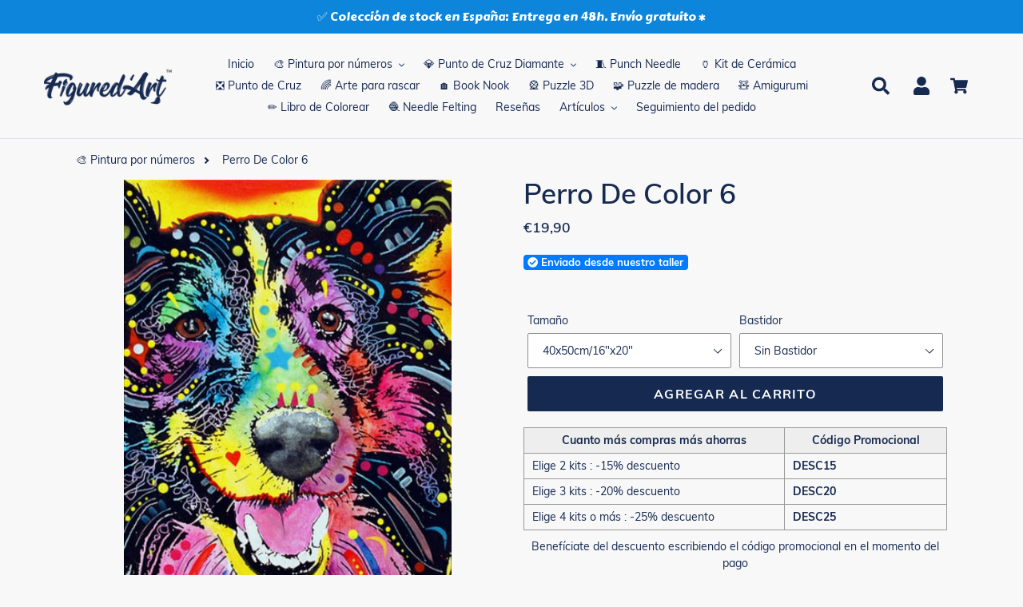

--- FILE ---
content_type: text/html; charset=utf-8
request_url: https://figuredart.es/products/perro-de-color-6
body_size: 65513
content:

<!doctype html>
<html class="no-js" lang="es">
  <head>
     <script>(function(w,d,t,r,u){var f,n,i;w[u]=w[u]||[],f=function(){var o={ti:"25152181", enableAutoSpaTracking: true};o.q=w[u],w[u]=new UET(o),w[u].push("pageLoad")},n=d.createElement(t),n.src=r,n.async=1,n.onload=n.onreadystatechange=function(){var s=this.readyState;s&&s!=="loaded"&&s!=="complete"||(f(),n.onload=n.onreadystatechange=null)},i=d.getElementsByTagName(t)[0],i.parentNode.insertBefore(n,i)})(window,document,"script","//bat.bing.com/bat.js","uetq");</script>
    <script>window['otkConsent']={"ad_user_data":true,"ad_personalization":true,"ad_storage":true,"analytics_storage":true,"functionality_storage":false,"personalization_storage":false,"security_storage":false,"url_passthrough":true,"ads_data_redaction":true};function otValidateDefault(t){const a=t[0]??!1,e=t[1]??!1;if(a&&"consent"==a&&e&&"default"==e){const a=t[2]??{};if(Object.values(a).length){const t=Object.values(a).some((t=>"granted"==t));return!t}return!0}return!0}window.dataLayer=[],window.dataLayer.push=function(...t){t.forEach((t=>{otValidateDefault(t)?Array.prototype.push.call(this,t):console.log('g df',t)}))};function _gtag(){dataLayer.push(arguments)}window.OMG_CONSENT_EXTENSION_ENABLED=!1;const otConsentObserver=new MutationObserver((function(e){for(const t of e)if("childList"===t.type){const e=Array.from(t.addedNodes).filter((e=>"SCRIPT"===e.tagName&&1===e.nodeType));for(const t of e){const e=t.getAttribute("src");if(e&&e.includes("consentik-ex-"))return window.OMG_CONSENT_EXTENSION_ENABLED=!0,void otConsentObserver.disconnect()}}}));otConsentObserver.observe(document.documentElement,{childList:!0,subtree:!0}),window.dataLayer=window.dataLayer||[],function(e,t){e.otCookiesGCM={},e.otCookiesGCM={url_passthrough:!1,ads_data_redaction:!1,config:{ad_user_data:"denied",ad_personalization:"denied",ad_storage:"denied",analytics_storage:"denied",functionality_storage:"denied",personalization_storage:"denied",security_storage:"denied",wait_for_update:500, }},_gtag("consent","default",e.otCookiesGCM.config),addEventListener("DOMContentLoaded",(function(){const o=e.otkConsent;let n=function(e,t){const o=e+"=",n=decodeURIComponent(t.cookie),a=n.split(";");for(let e=0;e<a.length;e++){let t=a[e];for(;" "===t.charAt(0);)t=t.substring(1);if(0===t.indexOf(o))return t.substring(o.length,t.length)}return""}("cookiesNotification",t),a=!0;if(n&&e.OMG_CONSENT_EXTENSION_ENABLED){n=JSON.parse(n);const t=n[0].categoriesSelected;a=!t.includes("marketing"),e.otCookiesGCM.config={ad_user_data:o.ad_user_data&&t.includes("marketing")?"granted":"denied",ad_personalization:o.ad_personalization&&t.includes("marketing")?"granted":"denied",ad_storage:o.ad_storage&&t.includes("marketing")?"granted":"denied",analytics_storage:o.analytics_storage&&t.includes("analytics")?"granted":"denied",functionality_storage:o.functionality_storage&&t.includes("necessary")?"granted":"denied",personalization_storage:o.personalization_storage&&t.includes("preferences")?"granted":"denied",security_storage:o.security_storage&&t.includes("necessary")?"granted":"denied"},_gtag("consent","update",e.otCookiesGCM.config),_gtag({event:"OMG-cookie-GCM-update",data:e.otCookiesGCM.config})}e.otCookiesGCM.ads_data_redaction=e.otkConsent.ads_data_redaction&&a,e.otCookiesGCM.url_passthrough=e.otkConsent.url_passthrough,e.otCookiesGCM.ads_data_redaction&&_gtag("set","ads_data_redaction",e.otCookiesGCM.ads_data_redaction),e.otCookiesGCM.url_passthrough&&_gtag("set","url_passthrough",e.otCookiesGCM.url_passthrough)}))}(window,document);
</script>
    


    <meta name="facebook-domain-verification" content="uepzurycit6xebcva9t44omhw896ti" />
    <meta charset="utf-8">
    <meta http-equiv="X-UA-Compatible" content="IE=edge,chrome=1">
    <meta name="viewport" content="width=device-width,initial-scale=1">
    <meta name="theme-color" content="#0f5484">
    
    
    <link rel="canonical" href="https://figuredart.es/products/perro-de-color-6">
    
    <style>
      /* change selected button background color VO Products Option Swatch app */
      #bcpo .bcpo-front-button-option:checked + .bcpo-front-button-label {
      background: #162950 !important;
      color: white !important;
      }
    </style><link rel="shortcut icon" href="//figuredart.es/cdn/shop/files/fav_32x32.png?v=1613755230" type="image/png"><title>Pintura por números - Perro De Color 6
&ndash; Figured&#39;Art</title><meta name="description" content="Desarrolla tu creatividad y pinta como un artista con este kit de pintura por números para adultos: Perro De Color 6. ¡Con este fácil método puedes llegar a pintar una preciosa obra de arte!">
    
    <script type="text/javascript" src="https://cdnjs.cloudflare.com/ajax/libs/lodash.js/4.17.21/lodash.min.js" defer="defer"></script>
   	
    <script src="https://code.jquery.com/jquery-2.2.4.min.js" crossorigin="anonymous" defer="defer"></script>
    
    <link rel="stylesheet" href="https://cdnjs.cloudflare.com/ajax/libs/font-awesome/4.7.0/css/font-awesome.min.css">


    
      <script src="//figuredart.es/cdn/shop/t/48/assets/bootstrap.min.js?v=35271929837704850651706095330" defer="defer"></script>
      <link rel="preload" as="style" href="//figuredart.es/cdn/shop/t/48/assets/bootstrap.min.css?v=90869400946681534311706095330" onload="this.onload=null;this.rel='stylesheet'">
      <noscript><link rel="stylesheet" href="//figuredart.es/cdn/shop/t/48/assets/bootstrap.min.css?v=90869400946681534311706095330"></noscript><link href="//figuredart.es/cdn/shop/t/48/assets/theme.css?v=151029903033975213521706095330" rel="stylesheet" type="text/css" media="all" />
    <script>
      var theme = {
        strings: {
          addToCart: "Agregar al carrito",
          soldOut: "Agotado",
          unavailable: "No disponible",
          regularPrice: "Precio habitual",
          sale: "Oferta",
          showMore: "Ver más",
          showLess: "Mostrar menos",
          addressError: "No se puede encontrar esa dirección",
          addressNoResults: "No results for that address",
          addressQueryLimit: "Se ha excedido el límite de uso de la API de Google . Considere la posibilidad de actualizar a un \u003ca href=\"https:\/\/developers.google.com\/maps\/premium\/usage-limits\"\u003ePlan Premium\u003c\/a\u003e.",
          authError: "Hubo un problema de autenticación con su cuenta de Google Maps.",
          newWindow: "Abre en una nueva ventana.",
          external: "Abre sitio externo.",
          newWindowExternal: "Abre sitio externo externo en una nueva ventana."
        },
        moneyFormat: "€{{amount_with_comma_separator}}"
      }

        document.documentElement.className = document.documentElement.className.replace('no-js', 'js');
    </script><script src="//figuredart.es/cdn/shop/t/48/assets/lazysizes.js?v=68441465964607740661706095330" async="async"></script>
    <script src="//figuredart.es/cdn/shop/t/48/assets/vendor.js?v=176935521799461138551706095330" defer="defer"></script>
    <script src="//figuredart.es/cdn/shop/t/48/assets/theme.js?v=64470822087185667511739334540" defer="defer"></script>

	
	
    
      <script>window.performance && window.performance.mark && window.performance.mark('shopify.content_for_header.start');</script><meta name="google-site-verification" content="qm08A0Og61k9BX4wXiR4QJ6hSKytGBVEPWQhHRKLfKo">
<meta id="shopify-digital-wallet" name="shopify-digital-wallet" content="/26502725680/digital_wallets/dialog">
<meta name="shopify-checkout-api-token" content="a01ee63fcfc8298b74fbf34dc9201ed5">
<meta id="in-context-paypal-metadata" data-shop-id="26502725680" data-venmo-supported="false" data-environment="production" data-locale="es_ES" data-paypal-v4="true" data-currency="EUR">
<link rel="alternate" hreflang="x-default" href="https://figuredart.es/products/perro-de-color-6">
<link rel="alternate" hreflang="es-ES" href="https://figuredart.es/products/perro-de-color-6">
<link rel="alternate" hreflang="es-MX" href="https://figuredart.mx/products/perro-de-color-6">
<link rel="alternate" type="application/json+oembed" href="https://figuredart.es/products/perro-de-color-6.oembed">
<script async="async" src="/checkouts/internal/preloads.js?locale=es-ES"></script>
<script id="shopify-features" type="application/json">{"accessToken":"a01ee63fcfc8298b74fbf34dc9201ed5","betas":["rich-media-storefront-analytics"],"domain":"figuredart.es","predictiveSearch":true,"shopId":26502725680,"locale":"es"}</script>
<script>var Shopify = Shopify || {};
Shopify.shop = "es-figuredart.myshopify.com";
Shopify.locale = "es";
Shopify.currency = {"active":"EUR","rate":"1.0"};
Shopify.country = "ES";
Shopify.theme = {"name":"CNY label change Live-Cop-Jan-24-2024","id":158042423634,"schema_name":"Debut","schema_version":"11.0.1","theme_store_id":null,"role":"main"};
Shopify.theme.handle = "null";
Shopify.theme.style = {"id":null,"handle":null};
Shopify.cdnHost = "figuredart.es/cdn";
Shopify.routes = Shopify.routes || {};
Shopify.routes.root = "/";</script>
<script type="module">!function(o){(o.Shopify=o.Shopify||{}).modules=!0}(window);</script>
<script>!function(o){function n(){var o=[];function n(){o.push(Array.prototype.slice.apply(arguments))}return n.q=o,n}var t=o.Shopify=o.Shopify||{};t.loadFeatures=n(),t.autoloadFeatures=n()}(window);</script>
<script id="shop-js-analytics" type="application/json">{"pageType":"product"}</script>
<script defer="defer" async type="module" src="//figuredart.es/cdn/shopifycloud/shop-js/modules/v2/client.init-shop-cart-sync_DaR8I8JV.es.esm.js"></script>
<script defer="defer" async type="module" src="//figuredart.es/cdn/shopifycloud/shop-js/modules/v2/chunk.common_CvUpgQgQ.esm.js"></script>
<script type="module">
  await import("//figuredart.es/cdn/shopifycloud/shop-js/modules/v2/client.init-shop-cart-sync_DaR8I8JV.es.esm.js");
await import("//figuredart.es/cdn/shopifycloud/shop-js/modules/v2/chunk.common_CvUpgQgQ.esm.js");

  window.Shopify.SignInWithShop?.initShopCartSync?.({"fedCMEnabled":true,"windoidEnabled":true});

</script>
<script>(function() {
  var isLoaded = false;
  function asyncLoad() {
    if (isLoaded) return;
    isLoaded = true;
    var urls = ["https:\/\/cdn.autoketing.org\/sdk-cdn\/sales-pop\/dist\/sales-pop-embed.js?t=1664020628636414936\u0026shop=es-figuredart.myshopify.com","https:\/\/cdn.nfcube.com\/instafeed-d0478fe1b35fae14878f980159b1af1a.js?shop=es-figuredart.myshopify.com","https:\/\/cartconvert-scripts.esc-apps-cdn.com\/client.js?disableCart=0\u0026disableProduct=0\u0026disablePopup=0\u0026disablePopupCart=0\u0026shop=es-figuredart.myshopify.com","https:\/\/cdn.hextom.com\/js\/eventpromotionbar.js?shop=es-figuredart.myshopify.com","https:\/\/bigblueprod-fast-tags.web.app\/shopify\/main.js?shop=es-figuredart.myshopify.com#eyJhbGciOiJFUzI1NiIsImtpZCI6InExZHNwamdqdGUiLCJ0eXAiOiJKV1QifQ.eyJleHAiOjE3NjQ1MjI2MjEsImlzcyI6Imh0dHBzOi8vY2hlY2tvdXQtYXBpLmJp","https:\/\/bigblueprod-fast-tags.web.app\/shopify\/2.js?shop=es-figuredart.myshopify.com#Z2JsdWUuY28vIiwic3ViIjoic19maWd1MDAwMSJ9.aWaUT_AoN4C1VBu09SOmQk1gDncJewXllPIUuOXoHKtdDa3Q_iv289fdKcMG4d7J56hRGeDtaoCU1EWnKUC3Cw"];
    for (var i = 0; i < urls.length; i++) {
      var s = document.createElement('script');
      s.type = 'text/javascript';
      s.async = true;
      s.src = urls[i];
      var x = document.getElementsByTagName('script')[0];
      x.parentNode.insertBefore(s, x);
    }
  };
  if(window.attachEvent) {
    window.attachEvent('onload', asyncLoad);
  } else {
    window.addEventListener('load', asyncLoad, false);
  }
})();</script>
<script id="__st">var __st={"a":26502725680,"offset":3600,"reqid":"46341c51-f964-42d2-a7a0-42fab52fabae-1764296791","pageurl":"figuredart.es\/products\/perro-de-color-6","u":"34a4bf7aadc2","p":"product","rtyp":"product","rid":3873900036144};</script>
<script>window.ShopifyPaypalV4VisibilityTracking = true;</script>
<script id="captcha-bootstrap">!function(){'use strict';const t='contact',e='account',n='new_comment',o=[[t,t],['blogs',n],['comments',n],[t,'customer']],c=[[e,'customer_login'],[e,'guest_login'],[e,'recover_customer_password'],[e,'create_customer']],r=t=>t.map((([t,e])=>`form[action*='/${t}']:not([data-nocaptcha='true']) input[name='form_type'][value='${e}']`)).join(','),a=t=>()=>t?[...document.querySelectorAll(t)].map((t=>t.form)):[];function s(){const t=[...o],e=r(t);return a(e)}const i='password',u='form_key',d=['recaptcha-v3-token','g-recaptcha-response','h-captcha-response',i],f=()=>{try{return window.sessionStorage}catch{return}},m='__shopify_v',_=t=>t.elements[u];function p(t,e,n=!1){try{const o=window.sessionStorage,c=JSON.parse(o.getItem(e)),{data:r}=function(t){const{data:e,action:n}=t;return t[m]||n?{data:e,action:n}:{data:t,action:n}}(c);for(const[e,n]of Object.entries(r))t.elements[e]&&(t.elements[e].value=n);n&&o.removeItem(e)}catch(o){console.error('form repopulation failed',{error:o})}}const l='form_type',E='cptcha';function T(t){t.dataset[E]=!0}const w=window,h=w.document,L='Shopify',v='ce_forms',y='captcha';let A=!1;((t,e)=>{const n=(g='f06e6c50-85a8-45c8-87d0-21a2b65856fe',I='https://cdn.shopify.com/shopifycloud/storefront-forms-hcaptcha/ce_storefront_forms_captcha_hcaptcha.v1.5.2.iife.js',D={infoText:'Protegido por hCaptcha',privacyText:'Privacidad',termsText:'Términos'},(t,e,n)=>{const o=w[L][v],c=o.bindForm;if(c)return c(t,g,e,D).then(n);var r;o.q.push([[t,g,e,D],n]),r=I,A||(h.body.append(Object.assign(h.createElement('script'),{id:'captcha-provider',async:!0,src:r})),A=!0)});var g,I,D;w[L]=w[L]||{},w[L][v]=w[L][v]||{},w[L][v].q=[],w[L][y]=w[L][y]||{},w[L][y].protect=function(t,e){n(t,void 0,e),T(t)},Object.freeze(w[L][y]),function(t,e,n,w,h,L){const[v,y,A,g]=function(t,e,n){const i=e?o:[],u=t?c:[],d=[...i,...u],f=r(d),m=r(i),_=r(d.filter((([t,e])=>n.includes(e))));return[a(f),a(m),a(_),s()]}(w,h,L),I=t=>{const e=t.target;return e instanceof HTMLFormElement?e:e&&e.form},D=t=>v().includes(t);t.addEventListener('submit',(t=>{const e=I(t);if(!e)return;const n=D(e)&&!e.dataset.hcaptchaBound&&!e.dataset.recaptchaBound,o=_(e),c=g().includes(e)&&(!o||!o.value);(n||c)&&t.preventDefault(),c&&!n&&(function(t){try{if(!f())return;!function(t){const e=f();if(!e)return;const n=_(t);if(!n)return;const o=n.value;o&&e.removeItem(o)}(t);const e=Array.from(Array(32),(()=>Math.random().toString(36)[2])).join('');!function(t,e){_(t)||t.append(Object.assign(document.createElement('input'),{type:'hidden',name:u})),t.elements[u].value=e}(t,e),function(t,e){const n=f();if(!n)return;const o=[...t.querySelectorAll(`input[type='${i}']`)].map((({name:t})=>t)),c=[...d,...o],r={};for(const[a,s]of new FormData(t).entries())c.includes(a)||(r[a]=s);n.setItem(e,JSON.stringify({[m]:1,action:t.action,data:r}))}(t,e)}catch(e){console.error('failed to persist form',e)}}(e),e.submit())}));const S=(t,e)=>{t&&!t.dataset[E]&&(n(t,e.some((e=>e===t))),T(t))};for(const o of['focusin','change'])t.addEventListener(o,(t=>{const e=I(t);D(e)&&S(e,y())}));const B=e.get('form_key'),M=e.get(l),P=B&&M;t.addEventListener('DOMContentLoaded',(()=>{const t=y();if(P)for(const e of t)e.elements[l].value===M&&p(e,B);[...new Set([...A(),...v().filter((t=>'true'===t.dataset.shopifyCaptcha))])].forEach((e=>S(e,t)))}))}(h,new URLSearchParams(w.location.search),n,t,e,['guest_login'])})(!0,!0)}();</script>
<script integrity="sha256-52AcMU7V7pcBOXWImdc/TAGTFKeNjmkeM1Pvks/DTgc=" data-source-attribution="shopify.loadfeatures" defer="defer" src="//figuredart.es/cdn/shopifycloud/storefront/assets/storefront/load_feature-81c60534.js" crossorigin="anonymous"></script>
<script data-source-attribution="shopify.dynamic_checkout.dynamic.init">var Shopify=Shopify||{};Shopify.PaymentButton=Shopify.PaymentButton||{isStorefrontPortableWallets:!0,init:function(){window.Shopify.PaymentButton.init=function(){};var t=document.createElement("script");t.src="https://figuredart.es/cdn/shopifycloud/portable-wallets/latest/portable-wallets.es.js",t.type="module",document.head.appendChild(t)}};
</script>
<script data-source-attribution="shopify.dynamic_checkout.buyer_consent">
  function portableWalletsHideBuyerConsent(e){var t=document.getElementById("shopify-buyer-consent"),n=document.getElementById("shopify-subscription-policy-button");t&&n&&(t.classList.add("hidden"),t.setAttribute("aria-hidden","true"),n.removeEventListener("click",e))}function portableWalletsShowBuyerConsent(e){var t=document.getElementById("shopify-buyer-consent"),n=document.getElementById("shopify-subscription-policy-button");t&&n&&(t.classList.remove("hidden"),t.removeAttribute("aria-hidden"),n.addEventListener("click",e))}window.Shopify?.PaymentButton&&(window.Shopify.PaymentButton.hideBuyerConsent=portableWalletsHideBuyerConsent,window.Shopify.PaymentButton.showBuyerConsent=portableWalletsShowBuyerConsent);
</script>
<script data-source-attribution="shopify.dynamic_checkout.cart.bootstrap">document.addEventListener("DOMContentLoaded",(function(){function t(){return document.querySelector("shopify-accelerated-checkout-cart, shopify-accelerated-checkout")}if(t())Shopify.PaymentButton.init();else{new MutationObserver((function(e,n){t()&&(Shopify.PaymentButton.init(),n.disconnect())})).observe(document.body,{childList:!0,subtree:!0})}}));
</script>
<link id="shopify-accelerated-checkout-styles" rel="stylesheet" media="screen" href="https://figuredart.es/cdn/shopifycloud/portable-wallets/latest/accelerated-checkout-backwards-compat.css" crossorigin="anonymous">
<style id="shopify-accelerated-checkout-cart">
        #shopify-buyer-consent {
  margin-top: 1em;
  display: inline-block;
  width: 100%;
}

#shopify-buyer-consent.hidden {
  display: none;
}

#shopify-subscription-policy-button {
  background: none;
  border: none;
  padding: 0;
  text-decoration: underline;
  font-size: inherit;
  cursor: pointer;
}

#shopify-subscription-policy-button::before {
  box-shadow: none;
}

      </style>

<script>window.performance && window.performance.mark && window.performance.mark('shopify.content_for_header.end');</script>
    
	

    <meta name="google-site-verification" content="qDYjW9l4KSlEU3G5T0hE4QqBBsJ8qtXSXx1sozmtCHo" />
<meta name="google-site-verification" content="qm08A0Og61k9BX4wXiR4QJ6hSKytGBVEPWQhHRKLfKo" />
  <script src="//cdn.shopify.com/s/files/1/0603/7530/2276/t/1/assets/globo_checkout.js" type="text/javascript"></script>

<!-- verify Bing -->
<script>(function(w,d,t,r,u){var f,n,i;w[u]=w[u]||[],f=function(){var o={ti:"25152181"};o.q=w[u],w[u]=new UET(o),w[u].push("pageLoad")},n=d.createElement(t),n.src=r,n.async=1,n.onload=n.onreadystatechange=function(){var s=this.readyState;s&&s!=="loaded"&&s!=="complete"||(f(),n.onload=n.onreadystatechange=null)},i=d.getElementsByTagName(t)[0],i.parentNode.insertBefore(n,i)})(window,document,"script","//bat.bing.com/bat.js","uetq");</script>

<!-- Google Fonts -->
<link rel="stylesheet" type="text/css" href="//fonts.googleapis.com/css?family=Carter+One" />

<script type="text/javascript">
  
  gtag('event', 'page_view', {
    ecomm_prodid: 'shopify_FR_3873900036144_39426901180486',
    ecomm_pagetype: 'product',
    ecomm_totalvalue: 19.90
  });
  
</script>

<!-- Global site tag (gtag.js) - Google Analytics 4 -->
<script async src="https://www.googletagmanager.com/gtag/js?id=G-YNR6DVTFWR"></script>
<script>
  window.dataLayer = window.dataLayer || [];
  function gtag(){dataLayer.push(arguments);}
  gtag('js', new Date());

  gtag('config', 'G-YNR6DVTFWR');
</script>

<!-- BeginShopPopAddon -->
<script>  Shopify.shopPopSettings = {"proof_enabled":true,"proof_show_add_to_cart":true,"proof_mobile_enabled":true,"proof_mobile_position":"Bottom","proof_desktop_position":"Bottom Left","proof_show_on_product_page":true,"proof_hide_notification_after":30,"proof_display_time":8,"proof_interval_time":10,"proof_order_random":false,"proof_fetch_count":30,"proof_cycle":true,"proof_anonymize":true,"proof_anonymize_text":"Un Client","proof_hours_before_obscure":48,"proof_sequential":true,"proof_top":10,"proof_left":10,"proof_right":10,"proof_bottom":10,"proof_background_color":"#FFFFFF","proof_font_color":"#000000","proof_custom_css":null,"proof_border_radius":40,"proof_first_interval_time":1,"proof_locale":"fr"};</script><!-- EndShopPopAddon -->

<meta name="google-site-verification" content="PB2mLIxQDS2myjoSYVP9DFEK_YSGDFBU9D3Td1bigfA" />
<script src="//staticxx.s3.amazonaws.com/aio_stats_lib_v1.min.js?v=1.0"></script>

<!--  ShopInformation -->
<div id="care-cart-shop-information" style="display:none">
  {"domain":"es-figuredart.myshopify.com" }
</div>
<!--  ShopInformation -->

<!-- Abandoned Cart Information -->
<div id="care-cart-customer-information" style="display:none">
  {"id":"", "email":"","default_address":null,"first_name":"","last_name":"","name":"" }
</div>
<!-- Abandoned Cart Information -->
    
    
    

    <!-- Font Awesome -->
    <script src="https://kit.fontawesome.com/5273465c31.js" crossorigin="anonymous" defer="defer"></script>
    
    <!-- Google Fonts -->
	<link rel="stylesheet" type="text/css" href="//fonts.googleapis.com/css?family=Carter+One" />
 
    <!--begin-bc-sf-filter-css-->
      
    <!--end-bc-sf-filter-css-->
      
      <!-- begin Figured'Art features + fixes -->
      <!-- We must put figured-art snippet in the head, because some CSS must apply before DOM init -->
      



<script>
  var faConfig = {
    permanent_domain: 'es-figuredart.myshopify.com',
    country_code: 'es', // infer the country code by domain name
    locale: 'es',  // page related locale, USA/UK have the same locale code (en)
    user_country_code: 'es', // user country
    enable_autocomplete_custom_name_dropdown: true,
    enable_collapsible_description: true,
    collapsible_descClassName: '.boost-pfs-filter-collection-description.rte',
    enable_width_optimized_site_nav: true,
    sku_list_url: '//figuredart.es/cdn/shop/t/48/assets/figured-art.sku-list.es.js?v=122312584620425520971761028318',
    template_suffix: '',
    page_type: 'product'
  };

  console.debug("Figured'Art Config:", faConfig);
</script>

<script src="//figuredart.es/cdn/shop/t/48/assets/figured-art.js?v=80078039385819308591706095388" defer></script>









  
      <link href="//figuredart.es/cdn/shop/t/48/assets/figured-art.site-nav.css?v=95471668231127540031706095330" rel="stylesheet" type="text/css" media="all" />
  


<link href="//figuredart.es/cdn/shop/t/48/assets/figured-art.css?v=96256626465664991861706095388" rel="stylesheet" type="text/css" media="all" />

      <!-- end Figured'Art features + fixes -->


 <!--begin-boost-pfs-filter-css-->
   <link rel="preload stylesheet" href="//figuredart.es/cdn/shop/t/48/assets/boost-pfs-instant-search.css?v=146474835330714392691706095330" as="style"><link href="//figuredart.es/cdn/shop/t/48/assets/boost-pfs-custom.css?v=169983785613459807721706095330" rel="stylesheet" type="text/css" media="all" />
<style data-id="boost-pfs-style">
    .boost-pfs-filter-option-title-text {color: rgba(228,77,77,1);font-size: 20px;font-weight: 800;text-transform: capitalize;}

   .boost-pfs-filter-tree-v .boost-pfs-filter-option-title-text:before {border-top-color: rgba(228,77,77,1);}
    .boost-pfs-filter-tree-v .boost-pfs-filter-option.boost-pfs-filter-option-collapsed .boost-pfs-filter-option-title-text:before {border-bottom-color: rgba(228,77,77,1);}
    .boost-pfs-filter-tree-h .boost-pfs-filter-option-title-heading:before {border-right-color: rgba(228,77,77,1);
        border-bottom-color: rgba(228,77,77,1);}

    .boost-pfs-filter-refine-by .boost-pfs-filter-option-title h3 {}

    .boost-pfs-filter-option-content .boost-pfs-filter-option-item-list .boost-pfs-filter-option-item button,
    .boost-pfs-filter-option-content .boost-pfs-filter-option-item-list .boost-pfs-filter-option-item .boost-pfs-filter-button,
    .boost-pfs-filter-option-range-amount input,
    .boost-pfs-filter-tree-v .boost-pfs-filter-refine-by .boost-pfs-filter-refine-by-items .refine-by-item,
    .boost-pfs-filter-refine-by-wrapper-v .boost-pfs-filter-refine-by .boost-pfs-filter-refine-by-items .refine-by-item,
    .boost-pfs-filter-refine-by .boost-pfs-filter-option-title,
    .boost-pfs-filter-refine-by .boost-pfs-filter-refine-by-items .refine-by-item>a,
    .boost-pfs-filter-refine-by>span,
    .boost-pfs-filter-clear,
    .boost-pfs-filter-clear-all{}
    .boost-pfs-filter-tree-h .boost-pfs-filter-pc .boost-pfs-filter-refine-by-items .refine-by-item .boost-pfs-filter-clear .refine-by-type,
    .boost-pfs-filter-refine-by-wrapper-h .boost-pfs-filter-pc .boost-pfs-filter-refine-by-items .refine-by-item .boost-pfs-filter-clear .refine-by-type {}

    .boost-pfs-filter-option-multi-level-collections .boost-pfs-filter-option-multi-level-list .boost-pfs-filter-option-item .boost-pfs-filter-button-arrow .boost-pfs-arrow:before,
    .boost-pfs-filter-option-multi-level-tag .boost-pfs-filter-option-multi-level-list .boost-pfs-filter-option-item .boost-pfs-filter-button-arrow .boost-pfs-arrow:before {}

    .boost-pfs-filter-refine-by-wrapper-v .boost-pfs-filter-refine-by .boost-pfs-filter-refine-by-items .refine-by-item .boost-pfs-filter-clear:after,
    .boost-pfs-filter-refine-by-wrapper-v .boost-pfs-filter-refine-by .boost-pfs-filter-refine-by-items .refine-by-item .boost-pfs-filter-clear:before,
    .boost-pfs-filter-tree-v .boost-pfs-filter-refine-by .boost-pfs-filter-refine-by-items .refine-by-item .boost-pfs-filter-clear:after,
    .boost-pfs-filter-tree-v .boost-pfs-filter-refine-by .boost-pfs-filter-refine-by-items .refine-by-item .boost-pfs-filter-clear:before,
    .boost-pfs-filter-refine-by-wrapper-h .boost-pfs-filter-pc .boost-pfs-filter-refine-by-items .refine-by-item .boost-pfs-filter-clear:after,
    .boost-pfs-filter-refine-by-wrapper-h .boost-pfs-filter-pc .boost-pfs-filter-refine-by-items .refine-by-item .boost-pfs-filter-clear:before,
    .boost-pfs-filter-tree-h .boost-pfs-filter-pc .boost-pfs-filter-refine-by-items .refine-by-item .boost-pfs-filter-clear:after,
    .boost-pfs-filter-tree-h .boost-pfs-filter-pc .boost-pfs-filter-refine-by-items .refine-by-item .boost-pfs-filter-clear:before {}
    .boost-pfs-filter-option-range-slider .noUi-value-horizontal {}

    .boost-pfs-filter-tree-mobile-button button,
    .boost-pfs-filter-top-sorting-mobile button {}
    .boost-pfs-filter-top-sorting-mobile button>span:after {}
  </style>

 <!--end-boost-pfs-filter-css-->

 
<!-- BEGIN app block: shopify://apps/judge-me-reviews/blocks/judgeme_core/61ccd3b1-a9f2-4160-9fe9-4fec8413e5d8 --><!-- Start of Judge.me Core -->




<link rel="dns-prefetch" href="https://cdnwidget.judge.me">
<link rel="dns-prefetch" href="https://cdn.judge.me">
<link rel="dns-prefetch" href="https://cdn1.judge.me">
<link rel="dns-prefetch" href="https://api.judge.me">

<script data-cfasync='false' class='jdgm-settings-script'>window.jdgmSettings={"pagination":5,"disable_web_reviews":false,"badge_no_review_text":"Sin reseñas","badge_n_reviews_text":"{{ n }} reseña/reseñas","badge_star_color":"#fbcd0a","hide_badge_preview_if_no_reviews":true,"badge_hide_text":false,"enforce_center_preview_badge":false,"widget_title":"Reseñas de Clientes","widget_open_form_text":"Escribir una reseña","widget_close_form_text":"Cancelar reseña","widget_refresh_page_text":"Actualizar página","widget_summary_text":"Basado en {{ number_of_reviews }} reseña/reseñas","widget_no_review_text":"Sé el primero en escribir una reseña","widget_name_field_text":"Nombre","widget_verified_name_field_text":"Nombre Verificado (público)","widget_name_placeholder_text":"Nombre","widget_required_field_error_text":"Este campo es obligatorio.","widget_email_field_text":"Dirección de correo electrónico","widget_verified_email_field_text":"Correo electrónico Verificado (privado, no se puede editar)","widget_email_placeholder_text":"Tu dirección de correo electrónico","widget_email_field_error_text":"Por favor, ingresa una dirección de correo electrónico válida.","widget_rating_field_text":"Calificación","widget_review_title_field_text":"Título de la Reseña","widget_review_title_placeholder_text":"Da un título a tu reseña","widget_review_body_field_text":"Contenido de la reseña","widget_review_body_placeholder_text":"Empieza a escribir aquí...","widget_pictures_field_text":"Imagen/Video (opcional)","widget_submit_review_text":"Enviar Reseña","widget_submit_verified_review_text":"Enviar Reseña Verificada","widget_submit_success_msg_with_auto_publish":"¡Gracias! Por favor, actualiza la página en unos momentos para ver tu reseña. Puedes eliminar o editar tu reseña iniciando sesión en \u003ca href='https://judge.me/login' target='_blank' rel='nofollow noopener'\u003eJudge.me\u003c/a\u003e","widget_submit_success_msg_no_auto_publish":"¡Gracias! Tu reseña se publicará tan pronto como sea aprobada por el administrador de la tienda. Puedes eliminar o editar tu reseña iniciando sesión en \u003ca href='https://judge.me/login' target='_blank' rel='nofollow noopener'\u003eJudge.me\u003c/a\u003e","widget_show_default_reviews_out_of_total_text":"Mostrando {{ n_reviews_shown }} de {{ n_reviews }} reseñas.","widget_show_all_link_text":"Mostrar todas","widget_show_less_link_text":"Mostrar menos","widget_author_said_text":"{{ reviewer_name }} dijo:","widget_days_text":"hace {{ n }} día/días","widget_weeks_text":"hace {{ n }} semana/semanas","widget_months_text":"hace {{ n }} mes/meses","widget_years_text":"hace {{ n }} año/años","widget_yesterday_text":"Ayer","widget_today_text":"Hoy","widget_replied_text":"\u003e\u003e {{ shop_name }} respondió:","widget_read_more_text":"Leer más","widget_reviewer_name_as_initial":"","widget_rating_filter_color":"","widget_rating_filter_see_all_text":"Ver todas las reseñas","widget_sorting_most_recent_text":"Más Recientes","widget_sorting_highest_rating_text":"Mayor Calificación","widget_sorting_lowest_rating_text":"Menor Calificación","widget_sorting_with_pictures_text":"Solo Imágenes","widget_sorting_most_helpful_text":"Más Útiles","widget_open_question_form_text":"Hacer una pregunta","widget_reviews_subtab_text":"Reseñas","widget_questions_subtab_text":"Preguntas","widget_question_label_text":"Pregunta","widget_answer_label_text":"Respuesta","widget_question_placeholder_text":"Escribe tu pregunta aquí","widget_submit_question_text":"Enviar Pregunta","widget_question_submit_success_text":"¡Gracias por tu pregunta! Te notificaremos una vez que sea respondida.","widget_star_color":"#fbcd0a","verified_badge_text":"Verificado","verified_badge_bg_color":"","verified_badge_text_color":"","verified_badge_placement":"left-of-reviewer-name","widget_review_max_height":"","widget_hide_border":false,"widget_social_share":false,"widget_thumb":false,"widget_review_location_show":false,"widget_location_format":"country_iso_code","all_reviews_include_out_of_store_products":true,"all_reviews_out_of_store_text":"(fuera de la tienda)","all_reviews_pagination":100,"all_reviews_product_name_prefix_text":"sobre","enable_review_pictures":true,"enable_question_anwser":false,"widget_theme":"leex","review_date_format":"mm/dd/yyyy","default_sort_method":"pictures-first","widget_product_reviews_subtab_text":"Reseñas de Productos","widget_shop_reviews_subtab_text":"Reseñas de la Tienda","widget_other_products_reviews_text":"Reseñas para otros productos","widget_store_reviews_subtab_text":"Reseñas de la tienda","widget_no_store_reviews_text":"Esta tienda no ha recibido ninguna reseña todavía","widget_web_restriction_product_reviews_text":"Este producto no ha recibido ninguna reseña todavía","widget_no_items_text":"No se encontraron elementos","widget_show_more_text":"Mostrar más","widget_write_a_store_review_text":"Escribe una reseña","widget_other_languages_heading":"Reseñas en Otros Idiomas","widget_translate_review_text":"Traducir reseña a {{ language }}","widget_translating_review_text":"Traduciendo...","widget_show_original_translation_text":"Mostrar original ({{ language }})","widget_translate_review_failed_text":"No se pudo traducir la reseña.","widget_translate_review_retry_text":"Reintentar","widget_translate_review_try_again_later_text":"Intentar más tarde","show_product_url_for_grouped_product":false,"widget_sorting_pictures_first_text":"Imágenes Primero","show_pictures_on_all_rev_page_mobile":false,"show_pictures_on_all_rev_page_desktop":false,"floating_tab_hide_mobile_install_preference":false,"floating_tab_button_name":"★ Reseñas","floating_tab_title":"Deja que los clientes hablen por nosotros","floating_tab_button_color":"","floating_tab_button_background_color":"","floating_tab_url":"","floating_tab_url_enabled":true,"floating_tab_tab_style":"text","all_reviews_text_badge_text":"Los clientes nos califican {{ shop.metafields.judgeme.all_reviews_rating | round: 1 }}/5 basado en {{ shop.metafields.judgeme.all_reviews_count }} reseñas.","all_reviews_text_badge_text_branded_style":"{{ shop.metafields.judgeme.all_reviews_rating | round: 1 }} de 5 estrellas basado en {{ shop.metafields.judgeme.all_reviews_count }} reseñas","is_all_reviews_text_badge_a_link":false,"show_stars_for_all_reviews_text_badge":false,"all_reviews_text_badge_url":"","all_reviews_text_style":"text","all_reviews_text_color_style":"judgeme_brand_color","all_reviews_text_color":"#108474","all_reviews_text_show_jm_brand":true,"featured_carousel_show_header":true,"featured_carousel_title":"Deja que los clientes hablen por nosotros","testimonials_carousel_title":"Los clientes nos dicen","videos_carousel_title":"Historias de clientes reales","cards_carousel_title":"Los clientes nos dicen","featured_carousel_count_text":"de {{ n }} reseñas","featured_carousel_add_link_to_all_reviews_page":false,"featured_carousel_url":"","featured_carousel_show_images":true,"featured_carousel_autoslide_interval":5,"featured_carousel_arrows_on_the_sides":false,"featured_carousel_height":250,"featured_carousel_width":80,"featured_carousel_image_size":0,"featured_carousel_image_height":250,"featured_carousel_arrow_color":"#eeeeee","verified_count_badge_style":"vintage","verified_count_badge_orientation":"horizontal","verified_count_badge_color_style":"judgeme_brand_color","verified_count_badge_color":"#108474","is_verified_count_badge_a_link":false,"verified_count_badge_url":"","verified_count_badge_show_jm_brand":true,"widget_rating_preset_default":5,"widget_first_sub_tab":"product-reviews","widget_show_histogram":true,"widget_histogram_use_custom_color":false,"widget_pagination_use_custom_color":false,"widget_star_use_custom_color":true,"widget_verified_badge_use_custom_color":false,"widget_write_review_use_custom_color":false,"picture_reminder_submit_button":"Upload Pictures","enable_review_videos":true,"mute_video_by_default":false,"widget_sorting_videos_first_text":"Videos Primero","widget_review_pending_text":"Pendiente","featured_carousel_items_for_large_screen":3,"social_share_options_order":"Facebook,Twitter","remove_microdata_snippet":false,"disable_json_ld":false,"enable_json_ld_products":false,"preview_badge_show_question_text":false,"preview_badge_no_question_text":"Sin preguntas","preview_badge_n_question_text":"{{ number_of_questions }} pregunta/preguntas","qa_badge_show_icon":false,"qa_badge_position":"same-row","remove_judgeme_branding":false,"widget_add_search_bar":false,"widget_search_bar_placeholder":"Buscar","widget_sorting_verified_only_text":"Solo verificadas","featured_carousel_theme":"default","featured_carousel_show_rating":true,"featured_carousel_show_title":true,"featured_carousel_show_body":true,"featured_carousel_show_date":false,"featured_carousel_show_reviewer":true,"featured_carousel_show_product":false,"featured_carousel_header_background_color":"#108474","featured_carousel_header_text_color":"#ffffff","featured_carousel_name_product_separator":"reviewed","featured_carousel_full_star_background":"#108474","featured_carousel_empty_star_background":"#dadada","featured_carousel_vertical_theme_background":"#f9fafb","featured_carousel_verified_badge_enable":false,"featured_carousel_verified_badge_color":"#108474","featured_carousel_border_style":"round","featured_carousel_review_line_length_limit":3,"featured_carousel_more_reviews_button_text":"Leer más reseñas","featured_carousel_view_product_button_text":"Ver producto","all_reviews_page_load_reviews_on":"button_click","all_reviews_page_load_more_text":"Cargar Más Reseñas","disable_fb_tab_reviews":false,"enable_ajax_cdn_cache":false,"widget_public_name_text":"mostrado públicamente como","default_reviewer_name":"John Smith","default_reviewer_name_has_non_latin":true,"widget_reviewer_anonymous":"Anónimo","medals_widget_title":"Medallas de Reseñas Judge.me","medals_widget_background_color":"#f9fafb","medals_widget_position":"footer_all_pages","medals_widget_border_color":"#f9fafb","medals_widget_verified_text_position":"left","medals_widget_use_monochromatic_version":false,"medals_widget_elements_color":"#108474","show_reviewer_avatar":true,"widget_invalid_yt_video_url_error_text":"No es una URL de video de YouTube","widget_max_length_field_error_text":"Por favor, ingresa no más de {0} caracteres.","widget_show_country_flag":false,"widget_show_collected_via_shop_app":true,"widget_verified_by_shop_badge_style":"light","widget_verified_by_shop_text":"Verificado por la Tienda","widget_show_photo_gallery":false,"widget_load_with_code_splitting":true,"widget_ugc_install_preference":false,"widget_ugc_title":"Hecho por nosotros, Compartido por ti","widget_ugc_subtitle":"Etiquétanos para ver tu imagen destacada en nuestra página","widget_ugc_arrows_color":"#ffffff","widget_ugc_primary_button_text":"Comprar Ahora","widget_ugc_primary_button_background_color":"#108474","widget_ugc_primary_button_text_color":"#ffffff","widget_ugc_primary_button_border_width":"0","widget_ugc_primary_button_border_style":"none","widget_ugc_primary_button_border_color":"#108474","widget_ugc_primary_button_border_radius":"25","widget_ugc_secondary_button_text":"Cargar Más","widget_ugc_secondary_button_background_color":"#ffffff","widget_ugc_secondary_button_text_color":"#108474","widget_ugc_secondary_button_border_width":"2","widget_ugc_secondary_button_border_style":"solid","widget_ugc_secondary_button_border_color":"#108474","widget_ugc_secondary_button_border_radius":"25","widget_ugc_reviews_button_text":"Ver Reseñas","widget_ugc_reviews_button_background_color":"#ffffff","widget_ugc_reviews_button_text_color":"#108474","widget_ugc_reviews_button_border_width":"2","widget_ugc_reviews_button_border_style":"solid","widget_ugc_reviews_button_border_color":"#108474","widget_ugc_reviews_button_border_radius":"25","widget_ugc_reviews_button_link_to":"judgeme-reviews-page","widget_ugc_show_post_date":true,"widget_ugc_max_width":"800","widget_rating_metafield_value_type":true,"widget_primary_color":"#162950","widget_enable_secondary_color":false,"widget_secondary_color":"#edf5f5","widget_summary_average_rating_text":"{{ average_rating }} de 5","widget_media_grid_title":"Fotos y videos de clientes","widget_media_grid_see_more_text":"Ver más","widget_round_style":true,"widget_show_product_medals":true,"widget_verified_by_judgeme_text":"Verificado por Judge.me","widget_show_store_medals":true,"widget_verified_by_judgeme_text_in_store_medals":"Verificado por Judge.me","widget_media_field_exceed_quantity_message":"Lo sentimos, solo podemos aceptar {{ max_media }} para una reseña.","widget_media_field_exceed_limit_message":"{{ file_name }} es demasiado grande, por favor selecciona un {{ media_type }} menor a {{ size_limit }}MB.","widget_review_submitted_text":"¡Reseña Enviada!","widget_question_submitted_text":"¡Pregunta Enviada!","widget_close_form_text_question":"Cancelar","widget_write_your_answer_here_text":"Escribe tu respuesta aquí","widget_enabled_branded_link":true,"widget_show_collected_by_judgeme":true,"widget_reviewer_name_color":"","widget_write_review_text_color":"","widget_write_review_bg_color":"","widget_collected_by_judgeme_text":"recopilado por Judge.me","widget_pagination_type":"load_more","widget_load_more_text":"Cargar Más","widget_load_more_color":"#108474","widget_full_review_text":"Reseña Completa","widget_read_more_reviews_text":"Leer Más Reseñas","widget_read_questions_text":"Leer Preguntas","widget_questions_and_answers_text":"Preguntas y Respuestas","widget_verified_by_text":"Verificado por","widget_verified_text":"Verificado","widget_number_of_reviews_text":"{{ number_of_reviews }} reseñas","widget_back_button_text":"Atrás","widget_next_button_text":"Siguiente","widget_custom_forms_filter_button":"Filtros","custom_forms_style":"vertical","widget_show_review_information":false,"how_reviews_are_collected":"¿Cómo se recopilan las reseñas?","widget_show_review_keywords":false,"widget_gdpr_statement":"Cómo usamos tus datos: Solo te contactaremos sobre la reseña que dejaste, y solo si es necesario. Al enviar tu reseña, aceptas los \u003ca href='https://judge.me/terms' target='_blank' rel='nofollow noopener'\u003etérminos\u003c/a\u003e, \u003ca href='https://judge.me/privacy' target='_blank' rel='nofollow noopener'\u003eprivacidad\u003c/a\u003e y \u003ca href='https://judge.me/content-policy' target='_blank' rel='nofollow noopener'\u003epolíticas de contenido\u003c/a\u003e de Judge.me.","widget_multilingual_sorting_enabled":false,"widget_translate_review_content_enabled":false,"widget_translate_review_content_method":"manual","popup_widget_review_selection":"automatically_with_pictures","popup_widget_round_border_style":true,"popup_widget_show_title":true,"popup_widget_show_body":true,"popup_widget_show_reviewer":false,"popup_widget_show_product":true,"popup_widget_show_pictures":true,"popup_widget_use_review_picture":true,"popup_widget_show_on_home_page":true,"popup_widget_show_on_product_page":true,"popup_widget_show_on_collection_page":true,"popup_widget_show_on_cart_page":true,"popup_widget_position":"bottom_left","popup_widget_first_review_delay":5,"popup_widget_duration":5,"popup_widget_interval":5,"popup_widget_review_count":5,"popup_widget_hide_on_mobile":true,"review_snippet_widget_round_border_style":true,"review_snippet_widget_card_color":"#FFFFFF","review_snippet_widget_slider_arrows_background_color":"#FFFFFF","review_snippet_widget_slider_arrows_color":"#000000","review_snippet_widget_star_color":"#108474","show_product_variant":false,"all_reviews_product_variant_label_text":"Variante: ","widget_show_verified_branding":false,"widget_show_review_title_input":true,"redirect_reviewers_invited_via_email":"review_widget","request_store_review_after_product_review":false,"request_review_other_products_in_order":false,"review_form_color_scheme":"default","review_form_corner_style":"square","review_form_star_color":{},"review_form_text_color":"#333333","review_form_background_color":"#ffffff","review_form_field_background_color":"#fafafa","review_form_button_color":{},"review_form_button_text_color":"#ffffff","review_form_modal_overlay_color":"#000000","review_content_screen_title_text":"¿Cómo calificarías este producto?","review_content_introduction_text":"Nos encantaría que compartieras un poco sobre tu experiencia.","show_review_guidance_text":true,"one_star_review_guidance_text":"Pobre","five_star_review_guidance_text":"Excelente","customer_information_screen_title_text":"Sobre ti","customer_information_introduction_text":"Por favor, cuéntanos más sobre ti.","custom_questions_screen_title_text":"Tu experiencia en más detalle","custom_questions_introduction_text":"Aquí hay algunas preguntas para ayudarnos a entender más sobre tu experiencia.","review_submitted_screen_title_text":"¡Gracias por tu reseña!","review_submitted_screen_thank_you_text":"La estamos procesando y aparecerá en la tienda pronto.","review_submitted_screen_email_verification_text":"Por favor, confirma tu correo electrónico haciendo clic en el enlace que acabamos de enviarte. Esto nos ayuda a mantener las reseñas auténticas.","review_submitted_request_store_review_text":"¿Te gustaría compartir tu experiencia de compra con nosotros?","review_submitted_review_other_products_text":"¿Te gustaría reseñar estos productos?","store_review_screen_title_text":"¿Te gustaría compartir tu experiencia de compra con nosotros?","store_review_introduction_text":"Valoramos tu opinión y la utilizamos para mejorar. Por favor, comparte cualquier pensamiento o sugerencia que tengas.","reviewer_media_screen_title_picture_text":"Compartir una foto","reviewer_media_introduction_picture_text":"Sube una foto para apoyar tu reseña.","reviewer_media_screen_title_video_text":"Compartir un video","reviewer_media_introduction_video_text":"Sube un video para apoyar tu reseña.","reviewer_media_screen_title_picture_or_video_text":"Compartir una foto o video","reviewer_media_introduction_picture_or_video_text":"Sube una foto o video para apoyar tu reseña.","reviewer_media_youtube_url_text":"Pega tu URL de Youtube aquí","advanced_settings_next_step_button_text":"Siguiente","advanced_settings_close_review_button_text":"Cerrar","modal_write_review_flow":true,"write_review_flow_required_text":"Obligatorio","write_review_flow_privacy_message_text":"Respetamos tu privacidad.","write_review_flow_anonymous_text":"Reseña como anónimo","write_review_flow_visibility_text":"No será visible para otros clientes.","write_review_flow_multiple_selection_help_text":"Selecciona tantos como quieras","write_review_flow_single_selection_help_text":"Selecciona una opción","write_review_flow_required_field_error_text":"Este campo es obligatorio","write_review_flow_invalid_email_error_text":"Por favor ingresa una dirección de correo válida","write_review_flow_max_length_error_text":"Máx. {{ max_length }} caracteres.","write_review_flow_media_upload_text":"\u003cb\u003eHaz clic para subir\u003c/b\u003e o arrastrar y soltar","write_review_flow_gdpr_statement":"Solo te contactaremos sobre tu reseña si es necesario. Al enviar tu reseña, aceptas nuestros \u003ca href='https://judge.me/terms' target='_blank' rel='nofollow noopener'\u003etérminos y condiciones\u003c/a\u003e y \u003ca href='https://judge.me/privacy' target='_blank' rel='nofollow noopener'\u003epolítica de privacidad\u003c/a\u003e.","rating_only_reviews_enabled":false,"show_negative_reviews_help_screen":false,"new_review_flow_help_screen_rating_threshold":3,"negative_review_resolution_screen_title_text":"Cuéntanos más","negative_review_resolution_text":"Tu experiencia es importante para nosotros. Si hubo problemas con tu compra, estamos aquí para ayudar. No dudes en contactarnos, nos encantaría la oportunidad de arreglar las cosas.","negative_review_resolution_button_text":"Contáctanos","negative_review_resolution_proceed_with_review_text":"Deja una reseña","negative_review_resolution_subject":"Problema con la compra de {{ shop_name }}.{{ order_name }}","preview_badge_collection_page_install_status":false,"widget_review_custom_css":"","preview_badge_custom_css":"","preview_badge_stars_count":"5-stars","featured_carousel_custom_css":"","floating_tab_custom_css":"","all_reviews_widget_custom_css":"","medals_widget_custom_css":"","verified_badge_custom_css":"","all_reviews_text_custom_css":"","transparency_badges_collected_via_store_invite":false,"transparency_badges_from_another_provider":false,"transparency_badges_collected_from_store_visitor":false,"transparency_badges_collected_by_verified_review_provider":false,"transparency_badges_earned_reward":false,"transparency_badges_collected_via_store_invite_text":"Reseña recopilada a través de una invitación al negocio","transparency_badges_from_another_provider_text":"Reseña recopilada de otro proveedor","transparency_badges_collected_from_store_visitor_text":"Reseña recopilada de un visitante del negocio","transparency_badges_written_in_google_text":"Reseña escrita en Google","transparency_badges_written_in_etsy_text":"Reseña escrita en Etsy","transparency_badges_written_in_shop_app_text":"Reseña escrita en Shop App","transparency_badges_earned_reward_text":"Reseña ganó una recompensa para una futura compra","checkout_comment_extension_title_on_product_page":"Customer Comments","checkout_comment_extension_num_latest_comment_show":5,"checkout_comment_extension_format":"name_and_timestamp","checkout_comment_customer_name":"last_initial","checkout_comment_comment_notification":true,"preview_badge_collection_page_install_preference":true,"preview_badge_home_page_install_preference":true,"preview_badge_product_page_install_preference":true,"review_widget_install_preference":"","review_carousel_install_preference":false,"floating_reviews_tab_install_preference":"none","verified_reviews_count_badge_install_preference":false,"all_reviews_text_install_preference":false,"review_widget_best_location":true,"judgeme_medals_install_preference":false,"review_widget_revamp_enabled":false,"review_widget_qna_enabled":false,"review_widget_header_theme":"default","review_widget_widget_title_enabled":true,"review_widget_header_text_size":"medium","review_widget_header_text_weight":"regular","review_widget_average_rating_style":"compact","review_widget_bar_chart_enabled":true,"review_widget_bar_chart_type":"numbers","review_widget_bar_chart_style":"standard","review_widget_expanded_media_gallery_enabled":false,"review_widget_reviews_section_theme":"default","review_widget_image_style":"thumbnails","review_widget_review_image_ratio":"square","review_widget_stars_size":"medium","review_widget_verified_badge":"bold_badge","review_widget_review_title_text_size":"medium","review_widget_review_text_size":"medium","review_widget_review_text_length":"medium","review_widget_number_of_columns_desktop":3,"review_widget_carousel_transition_speed":5,"review_widget_custom_questions_answers_display":"always","review_widget_button_text_color":"#FFFFFF","review_widget_text_color":"#000000","review_widget_lighter_text_color":"#7B7B7B","review_widget_corner_styling":"soft","review_widget_review_word_singular":"reseña","review_widget_review_word_plural":"reseñas","review_widget_voting_label":"¿Útil?","review_widget_shop_reply_label":"Respuesta de {{ shop_name }}:","review_widget_filters_title":"Filtros","qna_widget_question_word_singular":"Pregunta","qna_widget_question_word_plural":"Preguntas","qna_widget_answer_reply_label":"Respuesta de {{ answerer_name }}:","qna_content_screen_title_text":"Preguntar sobre este producto","qna_widget_question_required_field_error_text":"Por favor, ingrese su pregunta.","qna_widget_flow_gdpr_statement":"Solo te contactaremos sobre tu pregunta si es necesario. Al enviar tu pregunta, aceptas nuestros \u003ca href='https://judge.me/terms' target='_blank' rel='nofollow noopener'\u003etérminos y condiciones\u003c/a\u003e y \u003ca href='https://judge.me/privacy' target='_blank' rel='nofollow noopener'\u003epolítica de privacidad\u003c/a\u003e.","qna_widget_question_submitted_text":"¡Gracias por tu pregunta!","qna_widget_close_form_text_question":"Cerrar","qna_widget_question_submit_success_text":"Te informaremos por correo electrónico cuando te respondamos tu pregunta.","platform":"shopify","branding_url":"https://app.judge.me/reviews","branding_text":"Desarrollado por Judge.me","locale":"en","reply_name":"Figured'Art ES","widget_version":"3.0","footer":true,"autopublish":false,"review_dates":true,"enable_custom_form":false,"shop_locale":"es","enable_multi_locales_translations":false,"show_review_title_input":true,"review_verification_email_status":"always","can_be_branded":false,"reply_name_text":"Figured'Art ES"};</script> <style class='jdgm-settings-style'>﻿.jdgm-xx{left:0}:root{--jdgm-primary-color: #162950;--jdgm-secondary-color: rgba(22,41,80,0.1);--jdgm-star-color: #fbcd0a;--jdgm-write-review-text-color: white;--jdgm-write-review-bg-color: #162950;--jdgm-paginate-color: #162950;--jdgm-border-radius: 10;--jdgm-reviewer-name-color: #162950}.jdgm-histogram__bar-content{background-color:#162950}.jdgm-rev[data-verified-buyer=true] .jdgm-rev__icon.jdgm-rev__icon:after,.jdgm-rev__buyer-badge.jdgm-rev__buyer-badge{color:white;background-color:#162950}.jdgm-review-widget--small .jdgm-gallery.jdgm-gallery .jdgm-gallery__thumbnail-link:nth-child(8) .jdgm-gallery__thumbnail-wrapper.jdgm-gallery__thumbnail-wrapper:before{content:"Ver más"}@media only screen and (min-width: 768px){.jdgm-gallery.jdgm-gallery .jdgm-gallery__thumbnail-link:nth-child(8) .jdgm-gallery__thumbnail-wrapper.jdgm-gallery__thumbnail-wrapper:before{content:"Ver más"}}.jdgm-preview-badge .jdgm-star.jdgm-star{color:#fbcd0a}.jdgm-prev-badge[data-average-rating='0.00']{display:none !important}.jdgm-author-all-initials{display:none !important}.jdgm-author-last-initial{display:none !important}.jdgm-rev-widg__title{visibility:hidden}.jdgm-rev-widg__summary-text{visibility:hidden}.jdgm-prev-badge__text{visibility:hidden}.jdgm-rev__prod-link-prefix:before{content:'sobre'}.jdgm-rev__variant-label:before{content:'Variante: '}.jdgm-rev__out-of-store-text:before{content:'(fuera de la tienda)'}@media only screen and (min-width: 768px){.jdgm-rev__pics .jdgm-rev_all-rev-page-picture-separator,.jdgm-rev__pics .jdgm-rev__product-picture{display:none}}@media only screen and (max-width: 768px){.jdgm-rev__pics .jdgm-rev_all-rev-page-picture-separator,.jdgm-rev__pics .jdgm-rev__product-picture{display:none}}.jdgm-verified-count-badget[data-from-snippet="true"]{display:none !important}.jdgm-carousel-wrapper[data-from-snippet="true"]{display:none !important}.jdgm-all-reviews-text[data-from-snippet="true"]{display:none !important}.jdgm-medals-section[data-from-snippet="true"]{display:none !important}.jdgm-ugc-media-wrapper[data-from-snippet="true"]{display:none !important}.jdgm-review-snippet-widget .jdgm-rev-snippet-widget__cards-container .jdgm-rev-snippet-card{border-radius:8px;background:#fff}.jdgm-review-snippet-widget .jdgm-rev-snippet-widget__cards-container .jdgm-rev-snippet-card__rev-rating .jdgm-star{color:#108474}.jdgm-review-snippet-widget .jdgm-rev-snippet-widget__prev-btn,.jdgm-review-snippet-widget .jdgm-rev-snippet-widget__next-btn{border-radius:50%;background:#fff}.jdgm-review-snippet-widget .jdgm-rev-snippet-widget__prev-btn>svg,.jdgm-review-snippet-widget .jdgm-rev-snippet-widget__next-btn>svg{fill:#000}.jdgm-full-rev-modal.rev-snippet-widget .jm-mfp-container .jm-mfp-content,.jdgm-full-rev-modal.rev-snippet-widget .jm-mfp-container .jdgm-full-rev__icon,.jdgm-full-rev-modal.rev-snippet-widget .jm-mfp-container .jdgm-full-rev__pic-img,.jdgm-full-rev-modal.rev-snippet-widget .jm-mfp-container .jdgm-full-rev__reply{border-radius:8px}.jdgm-full-rev-modal.rev-snippet-widget .jm-mfp-container .jdgm-full-rev[data-verified-buyer="true"] .jdgm-full-rev__icon::after{border-radius:8px}.jdgm-full-rev-modal.rev-snippet-widget .jm-mfp-container .jdgm-full-rev .jdgm-rev__buyer-badge{border-radius:calc( 8px / 2 )}.jdgm-full-rev-modal.rev-snippet-widget .jm-mfp-container .jdgm-full-rev .jdgm-full-rev__replier::before{content:'Figured&#39;Art ES'}.jdgm-full-rev-modal.rev-snippet-widget .jm-mfp-container .jdgm-full-rev .jdgm-full-rev__product-button{border-radius:calc( 8px * 6 )}
</style> <style class='jdgm-settings-style'></style> <script data-cfasync="false" type="text/javascript" async src="https://cdnwidget.judge.me/shopify_v2/leex.js" id="judgeme_widget_leex_js"></script>
<link id="judgeme_widget_leex_css" rel="stylesheet" type="text/css" media="nope!" onload="this.media='all'" href="https://cdnwidget.judge.me/widget_v3/theme/leex.css">

  
  
  
  <style class='jdgm-miracle-styles'>
  @-webkit-keyframes jdgm-spin{0%{-webkit-transform:rotate(0deg);-ms-transform:rotate(0deg);transform:rotate(0deg)}100%{-webkit-transform:rotate(359deg);-ms-transform:rotate(359deg);transform:rotate(359deg)}}@keyframes jdgm-spin{0%{-webkit-transform:rotate(0deg);-ms-transform:rotate(0deg);transform:rotate(0deg)}100%{-webkit-transform:rotate(359deg);-ms-transform:rotate(359deg);transform:rotate(359deg)}}@font-face{font-family:'JudgemeStar';src:url("[data-uri]") format("woff");font-weight:normal;font-style:normal}.jdgm-star{font-family:'JudgemeStar';display:inline !important;text-decoration:none !important;padding:0 4px 0 0 !important;margin:0 !important;font-weight:bold;opacity:1;-webkit-font-smoothing:antialiased;-moz-osx-font-smoothing:grayscale}.jdgm-star:hover{opacity:1}.jdgm-star:last-of-type{padding:0 !important}.jdgm-star.jdgm--on:before{content:"\e000"}.jdgm-star.jdgm--off:before{content:"\e001"}.jdgm-star.jdgm--half:before{content:"\e002"}.jdgm-widget *{margin:0;line-height:1.4;-webkit-box-sizing:border-box;-moz-box-sizing:border-box;box-sizing:border-box;-webkit-overflow-scrolling:touch}.jdgm-hidden{display:none !important;visibility:hidden !important}.jdgm-temp-hidden{display:none}.jdgm-spinner{width:40px;height:40px;margin:auto;border-radius:50%;border-top:2px solid #eee;border-right:2px solid #eee;border-bottom:2px solid #eee;border-left:2px solid #ccc;-webkit-animation:jdgm-spin 0.8s infinite linear;animation:jdgm-spin 0.8s infinite linear}.jdgm-prev-badge{display:block !important}

</style>


  
  
   


<script data-cfasync='false' class='jdgm-script'>
!function(e){window.jdgm=window.jdgm||{},jdgm.CDN_HOST="https://cdnwidget.judge.me/",jdgm.API_HOST="https://api.judge.me/",jdgm.CDN_BASE_URL="https://cdn.shopify.com/extensions/019ac179-2efa-7a57-9b30-e321409e45f0/judgeme-extensions-244/assets/",
jdgm.docReady=function(d){(e.attachEvent?"complete"===e.readyState:"loading"!==e.readyState)?
setTimeout(d,0):e.addEventListener("DOMContentLoaded",d)},jdgm.loadCSS=function(d,t,o,a){
!o&&jdgm.loadCSS.requestedUrls.indexOf(d)>=0||(jdgm.loadCSS.requestedUrls.push(d),
(a=e.createElement("link")).rel="stylesheet",a.class="jdgm-stylesheet",a.media="nope!",
a.href=d,a.onload=function(){this.media="all",t&&setTimeout(t)},e.body.appendChild(a))},
jdgm.loadCSS.requestedUrls=[],jdgm.loadJS=function(e,d){var t=new XMLHttpRequest;
t.onreadystatechange=function(){4===t.readyState&&(Function(t.response)(),d&&d(t.response))},
t.open("GET",e),t.send()},jdgm.docReady((function(){(window.jdgmLoadCSS||e.querySelectorAll(
".jdgm-widget, .jdgm-all-reviews-page").length>0)&&(jdgmSettings.widget_load_with_code_splitting?
parseFloat(jdgmSettings.widget_version)>=3?jdgm.loadCSS(jdgm.CDN_HOST+"widget_v3/base.css"):
jdgm.loadCSS(jdgm.CDN_HOST+"widget/base.css"):jdgm.loadCSS(jdgm.CDN_HOST+"shopify_v2.css"),
jdgm.loadJS(jdgm.CDN_HOST+"loader.js"))}))}(document);
</script>
<noscript><link rel="stylesheet" type="text/css" media="all" href="https://cdnwidget.judge.me/shopify_v2.css"></noscript>

<!-- BEGIN app snippet: theme_fix_tags --><script>
  (function() {
    var jdgmThemeFixes = {"158042423634":{"html":"","css":".jdgm-rev-widg__sort-wrapper {\n    text-align: left !important;\n}\n\n.jdgm-medals-wrapper {\n    display: none !important;\n}\n\n.jdgm-prev-badge {\n  cursor: pointer !important;\n}\n\n@media screen and (min-width: 800px) {\n    .jdgm-rev.jdgm-divider-top.jdgm--done-setup.jdgm--leex-done-setup {\n        width: calc(25% - 12px) !important;\n    }\n}\n\n.jdgm-rev.jdgm-divider-top.jdgm--done-setup.jdgm--leex-done-setup {  \n  padding: 0 0 16px !important;\n  display: flex;\n  flex-direction: column;\n  border-radius: 1px !important;\n}\n\n.jdgm-rev.jdgm-divider-top.jdgm--done-setup.jdgm--leex-done-setup {  \n  padding: 0 0 16px !important;\n  display: flex;\n  flex-direction: column;\n}\n\n.jdgm-rev.jdgm-divider-top.jdgm--done-setup.jdgm--leex-done-setup:not(:has(.jdgm-rev__pics)) .jdgm-rev__header {\n    margin-top: 16px;\n}\n\n.jdgm-all-reviews-page__wrapper {\n    max-width: unset !important;\n}\n\n.jdgm-rev__pic-link {\n    border: none !important;\n}\n\n.jdgm-rev .jdgm-rev__pics {\n    white-space: unset;\n    order: -1;\n  \tmargin: 0 0 10px 0 !important;\n}\n\n.jdgm-rev .jdgm-rev__content,\n.jdgm-rev__header,\n.jdgm-rev__actions{\n    padding: 0 16px;\n}\n\n\n.jdgm-rev__pic-link:not(:first-child) {\n\ttransform: translateX(16px);\n}\n\n.jdgm-rev__pic-img.jdgm-rev__pic-img {\n    border-radius: 1px;\n}\n\na.jdgm-btn.jdgm-btn--solid.jdgm-paginate__load-more {\n    color: white !important;\n}\n\n.jdgm-rev-widg {\n\tpadding: 24px 0 !important;\n}\n\n","js":"document.addEventListener('DOMContentLoaded', function () {\n  const trigger = document.querySelector('.jdgm-prev-badge');\n  const target = document.querySelector('.jdgm-all-reviews-widget');\n\n  if (trigger \u0026\u0026 target) {\n    trigger.addEventListener('click', function (e) {\n      e.preventDefault(); \/\/ prevent any default link behavior\n      target.scrollIntoView({ behavior: 'smooth', block: 'start' });\n    });\n  }\n});"}};
    if (!jdgmThemeFixes) return;
    var thisThemeFix = jdgmThemeFixes[Shopify.theme.id];
    if (!thisThemeFix) return;

    if (thisThemeFix.html) {
      document.addEventListener("DOMContentLoaded", function() {
        var htmlDiv = document.createElement('div');
        htmlDiv.classList.add('jdgm-theme-fix-html');
        htmlDiv.innerHTML = thisThemeFix.html;
        document.body.append(htmlDiv);
      });
    };

    if (thisThemeFix.css) {
      var styleTag = document.createElement('style');
      styleTag.classList.add('jdgm-theme-fix-style');
      styleTag.innerHTML = thisThemeFix.css;
      document.head.append(styleTag);
    };

    if (thisThemeFix.js) {
      var scriptTag = document.createElement('script');
      scriptTag.classList.add('jdgm-theme-fix-script');
      scriptTag.innerHTML = thisThemeFix.js;
      document.head.append(scriptTag);
    };
  })();
</script>
<!-- END app snippet -->
<!-- End of Judge.me Core -->



<!-- END app block --><!-- BEGIN app block: shopify://apps/vo-product-options/blocks/embed-block/430cbd7b-bd20-4c16-ba41-db6f4c645164 --><script>var bcpo_product={"id":3873900036144,"title":"Perro De Color 6","handle":"perro-de-color-6","description":"\u003cp\u003eModelo: \u003cstrong\u003ePerro De Color 6\u003c\/strong\u003e\u003cbr\u003eMétodo de realización: \u003cstrong\u003ePintura por números\u003c\/strong\u003e\u003cbr\u003eNivel de dificultad: \u003cstrong\u003eAvanzado\u003c\/strong\u003e\n\u003cbr\u003eTamaño: \u003cstrong\u003e40x50cm \/ 50x65cm \/ 60x75cm \/ 70x90cm \/ 80x100cm \/ 90x120cm\u003c\/strong\u003e\n\u003cbr\u003eSoporte: Lienzo de lino numerado\u003cbr\u003eTipo de pintura: Acrílico\u003cbr\u003eEmbalaje: Paquete envuelto\n\u003c\/p\u003e\u003cp\u003eEste kit de pintura por números contiene todo lo necesario para realizar tu obra de arte:\u003c\/p\u003e\n\u003cp\u003e\u003ci class=\"fa fa-check-circle fa-lg\" style=\"color: #2386c3;\"\u003e\u003c\/i\u003e 1 lienzo de lino numerado\u003c\/p\u003e\n\u003cp\u003e\u003ci class=\"fa fa-check-circle fa-lg\" style=\"color: #2386c3;\"\u003e\u003c\/i\u003e 3 pinceles de diferentes tamaños Nylon\u003c\/p\u003e\n\u003cp\u003e\u003ci class=\"fa fa-check-circle fa-lg\" style=\"color: #2386c3;\"\u003e\u003c\/i\u003e Botes de pinturas acrílicas numeradas\u003c\/p\u003e\n\u003cp\u003e\u003ci class=\"fa fa-check-circle fa-lg\" style=\"color: #2386c3;\"\u003e\u003c\/i\u003e Una fotografía en miniatura del resultado de la pintura para usar de guía durante el proceso\u003c\/p\u003e\n\u003cp\u003e\u003ci class=\"fa fa-check-circle fa-lg\" style=\"color: #2386c3;\"\u003e\u003c\/i\u003e 2 tornillos + 2 ganchos para montaje en pared\u003cbr\u003e\u003cbr\u003e\u003c\/p\u003e\n\u003cp\u003eAtención: También puedes \u003cstrong\u003e\u003ca href=\"https:\/\/es.figuredart.com\/products\/lote-de-potes-de-pintura-adicionales\" title=\"Lote de potes de pintura adicional\" target=\"_blank\"\u003ecomprar pinturas adicionales\u003c\/a\u003e\u003c\/strong\u003e para tu diseño.\u003c\/p\u003e\n\u003cp\u003eDescubre el artículo de nuestro Blog \u003cstrong\u003e\"\u003ca href=\"https:\/\/es.figuredart.com\/pages\/como-pintar-por-numeros\" title=\"Cómo pintar por números\" target=\"_blank\"\u003eCómo pintar por números\u003c\/a\u003e\"\u003c\/strong\u003e y aprende como pintar como un artista.\u003c\/p\u003e","published_at":"2020-08-17T16:14:41+02:00","created_at":"2019-08-25T18:13:38+02:00","vendor":"FiguredArt","type":"Pintar por números","tags":["Animales","Avanzado","full price","Perros","Pop Art"],"price":1990,"price_min":1990,"price_max":7990,"available":true,"price_varies":true,"compare_at_price":null,"compare_at_price_min":0,"compare_at_price_max":0,"compare_at_price_varies":false,"variants":[{"id":39426901180486,"title":"40x50cm\/16\"x20\" \/ Sin Bastidor","option1":"40x50cm\/16\"x20\"","option2":"Sin Bastidor","option3":null,"sku":"991764","requires_shipping":true,"taxable":false,"featured_image":null,"available":true,"name":"Perro De Color 6 - 40x50cm\/16\"x20\" \/ Sin Bastidor","public_title":"40x50cm\/16\"x20\" \/ Sin Bastidor","options":["40x50cm\/16\"x20\"","Sin Bastidor"],"price":1990,"weight":0,"compare_at_price":null,"inventory_management":"shopify","barcode":null,"requires_selling_plan":false,"selling_plan_allocations":[],"quantity_rule":{"min":1,"max":null,"increment":1}},{"id":39426901213254,"title":"40x50cm\/16\"x20\" \/ Monta tu propio Bastidor","option1":"40x50cm\/16\"x20\"","option2":"Monta tu propio Bastidor","option3":null,"sku":"991764-DIY","requires_shipping":true,"taxable":false,"featured_image":null,"available":true,"name":"Perro De Color 6 - 40x50cm\/16\"x20\" \/ Monta tu propio Bastidor","public_title":"40x50cm\/16\"x20\" \/ Monta tu propio Bastidor","options":["40x50cm\/16\"x20\"","Monta tu propio Bastidor"],"price":2990,"weight":0,"compare_at_price":null,"inventory_management":"shopify","barcode":null,"requires_selling_plan":false,"selling_plan_allocations":[],"quantity_rule":{"min":1,"max":null,"increment":1}},{"id":39426901246022,"title":"40x50cm\/16\"x20\" \/ Con Bastidor montado","option1":"40x50cm\/16\"x20\"","option2":"Con Bastidor montado","option3":null,"sku":"991764-Y","requires_shipping":true,"taxable":false,"featured_image":null,"available":true,"name":"Perro De Color 6 - 40x50cm\/16\"x20\" \/ Con Bastidor montado","public_title":"40x50cm\/16\"x20\" \/ Con Bastidor montado","options":["40x50cm\/16\"x20\"","Con Bastidor montado"],"price":3990,"weight":0,"compare_at_price":null,"inventory_management":"shopify","barcode":null,"requires_selling_plan":false,"selling_plan_allocations":[],"quantity_rule":{"min":1,"max":null,"increment":1}},{"id":39426901278790,"title":"50x65cm\/20\"x26\" \/ Sin Bastidor","option1":"50x65cm\/20\"x26\"","option2":"Sin Bastidor","option3":null,"sku":"991764-5065","requires_shipping":true,"taxable":false,"featured_image":null,"available":true,"name":"Perro De Color 6 - 50x65cm\/20\"x26\" \/ Sin Bastidor","public_title":"50x65cm\/20\"x26\" \/ Sin Bastidor","options":["50x65cm\/20\"x26\"","Sin Bastidor"],"price":2790,"weight":0,"compare_at_price":null,"inventory_management":"shopify","barcode":null,"requires_selling_plan":false,"selling_plan_allocations":[],"quantity_rule":{"min":1,"max":null,"increment":1}},{"id":39426901311558,"title":"50x65cm\/20\"x26\" \/ Monta tu propio Bastidor","option1":"50x65cm\/20\"x26\"","option2":"Monta tu propio Bastidor","option3":null,"sku":"991764-5065-DIY","requires_shipping":true,"taxable":false,"featured_image":null,"available":true,"name":"Perro De Color 6 - 50x65cm\/20\"x26\" \/ Monta tu propio Bastidor","public_title":"50x65cm\/20\"x26\" \/ Monta tu propio Bastidor","options":["50x65cm\/20\"x26\"","Monta tu propio Bastidor"],"price":4690,"weight":0,"compare_at_price":null,"inventory_management":"shopify","barcode":null,"requires_selling_plan":false,"selling_plan_allocations":[],"quantity_rule":{"min":1,"max":null,"increment":1}},{"id":47913680273746,"title":"50x65cm\/20\"x26\" \/ Con Bastidor montado","option1":"50x65cm\/20\"x26\"","option2":"Con Bastidor montado","option3":null,"sku":"991764-5065-Y","requires_shipping":true,"taxable":false,"featured_image":null,"available":true,"name":"Perro De Color 6 - 50x65cm\/20\"x26\" \/ Con Bastidor montado","public_title":"50x65cm\/20\"x26\" \/ Con Bastidor montado","options":["50x65cm\/20\"x26\"","Con Bastidor montado"],"price":6290,"weight":0,"compare_at_price":null,"inventory_management":"shopify","barcode":null,"requires_selling_plan":false,"selling_plan_allocations":[],"quantity_rule":{"min":1,"max":null,"increment":1}},{"id":39426901344326,"title":"60x75cm\/24\"x30\" \/ Sin Bastidor","option1":"60x75cm\/24\"x30\"","option2":"Sin Bastidor","option3":null,"sku":"991764-6075","requires_shipping":true,"taxable":false,"featured_image":null,"available":true,"name":"Perro De Color 6 - 60x75cm\/24\"x30\" \/ Sin Bastidor","public_title":"60x75cm\/24\"x30\" \/ Sin Bastidor","options":["60x75cm\/24\"x30\"","Sin Bastidor"],"price":2990,"weight":0,"compare_at_price":null,"inventory_management":"shopify","barcode":null,"requires_selling_plan":false,"selling_plan_allocations":[],"quantity_rule":{"min":1,"max":null,"increment":1}},{"id":39426901409862,"title":"60x75cm\/24\"x30\" \/ Monta tu propio Bastidor","option1":"60x75cm\/24\"x30\"","option2":"Monta tu propio Bastidor","option3":null,"sku":"991764-6075-DIY","requires_shipping":true,"taxable":false,"featured_image":null,"available":true,"name":"Perro De Color 6 - 60x75cm\/24\"x30\" \/ Monta tu propio Bastidor","public_title":"60x75cm\/24\"x30\" \/ Monta tu propio Bastidor","options":["60x75cm\/24\"x30\"","Monta tu propio Bastidor"],"price":5990,"weight":0,"compare_at_price":null,"inventory_management":"shopify","barcode":null,"requires_selling_plan":false,"selling_plan_allocations":[],"quantity_rule":{"min":1,"max":null,"increment":1}},{"id":39426901442630,"title":"70x90cm\/28\"x36\" \/ Sin Bastidor","option1":"70x90cm\/28\"x36\"","option2":"Sin Bastidor","option3":null,"sku":"991764-7090","requires_shipping":true,"taxable":false,"featured_image":null,"available":true,"name":"Perro De Color 6 - 70x90cm\/28\"x36\" \/ Sin Bastidor","public_title":"70x90cm\/28\"x36\" \/ Sin Bastidor","options":["70x90cm\/28\"x36\"","Sin Bastidor"],"price":4990,"weight":0,"compare_at_price":null,"inventory_management":"shopify","barcode":null,"requires_selling_plan":false,"selling_plan_allocations":[],"quantity_rule":{"min":1,"max":null,"increment":1}},{"id":39426901475398,"title":"80x100cm\/32\"x40\" \/ Sin Bastidor","option1":"80x100cm\/32\"x40\"","option2":"Sin Bastidor","option3":null,"sku":"991764-80100","requires_shipping":true,"taxable":false,"featured_image":null,"available":true,"name":"Perro De Color 6 - 80x100cm\/32\"x40\" \/ Sin Bastidor","public_title":"80x100cm\/32\"x40\" \/ Sin Bastidor","options":["80x100cm\/32\"x40\"","Sin Bastidor"],"price":5990,"weight":0,"compare_at_price":null,"inventory_management":"shopify","barcode":null,"requires_selling_plan":false,"selling_plan_allocations":[],"quantity_rule":{"min":1,"max":null,"increment":1}},{"id":39426901508166,"title":"90x120cm\/36\"x47\" \/ Sin Bastidor","option1":"90x120cm\/36\"x47\"","option2":"Sin Bastidor","option3":null,"sku":"991764-90120","requires_shipping":true,"taxable":false,"featured_image":null,"available":true,"name":"Perro De Color 6 - 90x120cm\/36\"x47\" \/ Sin Bastidor","public_title":"90x120cm\/36\"x47\" \/ Sin Bastidor","options":["90x120cm\/36\"x47\"","Sin Bastidor"],"price":7990,"weight":0,"compare_at_price":null,"inventory_management":"shopify","barcode":null,"requires_selling_plan":false,"selling_plan_allocations":[],"quantity_rule":{"min":1,"max":null,"increment":1}}],"images":["\/\/figuredart.es\/cdn\/shop\/products\/pintar-por-numeros-perro-de-color-6_841.jpg?v=1628720910","\/\/figuredart.es\/cdn\/shop\/products\/S1_158-01_2_abfbad70-ded6-4753-9084-17b0bc44c840.jpg?v=1655120177","\/\/figuredart.es\/cdn\/shop\/products\/S1_174_2_5862d466-566b-4ac7-843c-be0bb1bf099a.jpg?v=1655120177","\/\/figuredart.es\/cdn\/shop\/products\/S1_175_2_99d73cdd-b665-4b59-a3b8-5c903d53d604.jpg?v=1655120177","\/\/figuredart.es\/cdn\/shop\/products\/S1_159_2_0cd94241-effe-4317-980f-514072ab1298.jpg?v=1655120177","\/\/figuredart.es\/cdn\/shop\/products\/IMG_1536_2_db1835c7-9697-47a5-9f86-408ce598e211.jpg?v=1655120177","\/\/figuredart.es\/cdn\/shop\/products\/IMG_1480_2_75f1538a-9dcd-4364-8104-acaafa191bd4.jpg?v=1655120177","\/\/figuredart.es\/cdn\/shop\/products\/S1_201_2_67b41079-fb00-4169-b44f-40338e2f8867.jpg?v=1655120177","\/\/figuredart.es\/cdn\/shop\/products\/S1_206_2_fabca861-f23b-4f98-bbfb-3c40103c217b.jpg?v=1655120177","\/\/figuredart.es\/cdn\/shop\/products\/IMG_1434_2_c826afdc-219e-44a7-98f0-18f6a061f1f9.jpg?v=1655120177","\/\/figuredart.es\/cdn\/shop\/products\/IMG_1438_2_b0a90b53-d22e-43e8-b8e0-119874946a5b.jpg?v=1655120177","\/\/figuredart.es\/cdn\/shop\/products\/Product-page-recap-chassis_New-brush_1000x1000_ES_8367a45d-c83b-449c-bb1e-44782a5b1105.jpg?v=1655120177"],"featured_image":"\/\/figuredart.es\/cdn\/shop\/products\/pintar-por-numeros-perro-de-color-6_841.jpg?v=1628720910","options":["Tamaño","Bastidor"],"media":[{"alt":"Pintar Por Números - Perro De Color 6 - Figuredart - Animales Perros Pop Art","id":2486768271408,"position":1,"preview_image":{"aspect_ratio":0.788,"height":561,"width":442,"src":"\/\/figuredart.es\/cdn\/shop\/products\/pintar-por-numeros-perro-de-color-6_841.jpg?v=1628720910"},"aspect_ratio":0.788,"height":561,"media_type":"image","src":"\/\/figuredart.es\/cdn\/shop\/products\/pintar-por-numeros-perro-de-color-6_841.jpg?v=1628720910","width":442},{"alt":"Pintar Por Números - Perro De Color 6 - Figuredart - Animales Perros Pop Art","id":21599530975302,"position":2,"preview_image":{"aspect_ratio":1.0,"height":1000,"width":1000,"src":"\/\/figuredart.es\/cdn\/shop\/products\/S1_158-01_2_abfbad70-ded6-4753-9084-17b0bc44c840.jpg?v=1655120177"},"aspect_ratio":1.0,"height":1000,"media_type":"image","src":"\/\/figuredart.es\/cdn\/shop\/products\/S1_158-01_2_abfbad70-ded6-4753-9084-17b0bc44c840.jpg?v=1655120177","width":1000},{"alt":"Pintar Por Números - Perro De Color 6 - Figuredart - Animales Perros Pop Art","id":21599531008070,"position":3,"preview_image":{"aspect_ratio":1.0,"height":1000,"width":1000,"src":"\/\/figuredart.es\/cdn\/shop\/products\/S1_174_2_5862d466-566b-4ac7-843c-be0bb1bf099a.jpg?v=1655120177"},"aspect_ratio":1.0,"height":1000,"media_type":"image","src":"\/\/figuredart.es\/cdn\/shop\/products\/S1_174_2_5862d466-566b-4ac7-843c-be0bb1bf099a.jpg?v=1655120177","width":1000},{"alt":"Pintar Por Números - Perro De Color 6 - Figuredart - Animales Perros Pop Art","id":21599531073606,"position":4,"preview_image":{"aspect_ratio":1.0,"height":1000,"width":1000,"src":"\/\/figuredart.es\/cdn\/shop\/products\/S1_175_2_99d73cdd-b665-4b59-a3b8-5c903d53d604.jpg?v=1655120177"},"aspect_ratio":1.0,"height":1000,"media_type":"image","src":"\/\/figuredart.es\/cdn\/shop\/products\/S1_175_2_99d73cdd-b665-4b59-a3b8-5c903d53d604.jpg?v=1655120177","width":1000},{"alt":"Pintar Por Números - Perro De Color 6 - Figuredart - Animales Perros Pop Art","id":21599531106374,"position":5,"preview_image":{"aspect_ratio":1.0,"height":1000,"width":1000,"src":"\/\/figuredart.es\/cdn\/shop\/products\/S1_159_2_0cd94241-effe-4317-980f-514072ab1298.jpg?v=1655120177"},"aspect_ratio":1.0,"height":1000,"media_type":"image","src":"\/\/figuredart.es\/cdn\/shop\/products\/S1_159_2_0cd94241-effe-4317-980f-514072ab1298.jpg?v=1655120177","width":1000},{"alt":"Pintar Por Números - Perro De Color 6 - Figuredart - Animales Perros Pop Art","id":21599531139142,"position":6,"preview_image":{"aspect_ratio":1.0,"height":1000,"width":1000,"src":"\/\/figuredart.es\/cdn\/shop\/products\/IMG_1536_2_db1835c7-9697-47a5-9f86-408ce598e211.jpg?v=1655120177"},"aspect_ratio":1.0,"height":1000,"media_type":"image","src":"\/\/figuredart.es\/cdn\/shop\/products\/IMG_1536_2_db1835c7-9697-47a5-9f86-408ce598e211.jpg?v=1655120177","width":1000},{"alt":"Pintar Por Números - Perro De Color 6 - Figuredart - Animales Perros Pop Art","id":21599531171910,"position":7,"preview_image":{"aspect_ratio":1.0,"height":1000,"width":1000,"src":"\/\/figuredart.es\/cdn\/shop\/products\/IMG_1480_2_75f1538a-9dcd-4364-8104-acaafa191bd4.jpg?v=1655120177"},"aspect_ratio":1.0,"height":1000,"media_type":"image","src":"\/\/figuredart.es\/cdn\/shop\/products\/IMG_1480_2_75f1538a-9dcd-4364-8104-acaafa191bd4.jpg?v=1655120177","width":1000},{"alt":"Pintar Por Números - Perro De Color 6 - Figuredart - Animales Perros Pop Art","id":21599531204678,"position":8,"preview_image":{"aspect_ratio":1.0,"height":1000,"width":1000,"src":"\/\/figuredart.es\/cdn\/shop\/products\/S1_201_2_67b41079-fb00-4169-b44f-40338e2f8867.jpg?v=1655120177"},"aspect_ratio":1.0,"height":1000,"media_type":"image","src":"\/\/figuredart.es\/cdn\/shop\/products\/S1_201_2_67b41079-fb00-4169-b44f-40338e2f8867.jpg?v=1655120177","width":1000},{"alt":"Pintar Por Números - Perro De Color 6 - Figuredart - Animales Perros Pop Art","id":21599531237446,"position":9,"preview_image":{"aspect_ratio":1.0,"height":1000,"width":1000,"src":"\/\/figuredart.es\/cdn\/shop\/products\/S1_206_2_fabca861-f23b-4f98-bbfb-3c40103c217b.jpg?v=1655120177"},"aspect_ratio":1.0,"height":1000,"media_type":"image","src":"\/\/figuredart.es\/cdn\/shop\/products\/S1_206_2_fabca861-f23b-4f98-bbfb-3c40103c217b.jpg?v=1655120177","width":1000},{"alt":"Pintar Por Números - Perro De Color 6 - Figuredart - Animales Perros Pop Art","id":21599531270214,"position":10,"preview_image":{"aspect_ratio":1.0,"height":1000,"width":1000,"src":"\/\/figuredart.es\/cdn\/shop\/products\/IMG_1434_2_c826afdc-219e-44a7-98f0-18f6a061f1f9.jpg?v=1655120177"},"aspect_ratio":1.0,"height":1000,"media_type":"image","src":"\/\/figuredart.es\/cdn\/shop\/products\/IMG_1434_2_c826afdc-219e-44a7-98f0-18f6a061f1f9.jpg?v=1655120177","width":1000},{"alt":"Pintar Por Números - Perro De Color 6 - Figuredart - Animales Perros Pop Art","id":21599531302982,"position":11,"preview_image":{"aspect_ratio":1.0,"height":1000,"width":1000,"src":"\/\/figuredart.es\/cdn\/shop\/products\/IMG_1438_2_b0a90b53-d22e-43e8-b8e0-119874946a5b.jpg?v=1655120177"},"aspect_ratio":1.0,"height":1000,"media_type":"image","src":"\/\/figuredart.es\/cdn\/shop\/products\/IMG_1438_2_b0a90b53-d22e-43e8-b8e0-119874946a5b.jpg?v=1655120177","width":1000},{"alt":"Pintar Por Números - Perro De Color 6 - Figuredart - Animales Perros Pop Art","id":21599531335750,"position":12,"preview_image":{"aspect_ratio":1.0,"height":1000,"width":1000,"src":"\/\/figuredart.es\/cdn\/shop\/products\/Product-page-recap-chassis_New-brush_1000x1000_ES_8367a45d-c83b-449c-bb1e-44782a5b1105.jpg?v=1655120177"},"aspect_ratio":1.0,"height":1000,"media_type":"image","src":"\/\/figuredart.es\/cdn\/shop\/products\/Product-page-recap-chassis_New-brush_1000x1000_ES_8367a45d-c83b-449c-bb1e-44782a5b1105.jpg?v=1655120177","width":1000}],"requires_selling_plan":false,"selling_plan_groups":[],"content":"\u003cp\u003eModelo: \u003cstrong\u003ePerro De Color 6\u003c\/strong\u003e\u003cbr\u003eMétodo de realización: \u003cstrong\u003ePintura por números\u003c\/strong\u003e\u003cbr\u003eNivel de dificultad: \u003cstrong\u003eAvanzado\u003c\/strong\u003e\n\u003cbr\u003eTamaño: \u003cstrong\u003e40x50cm \/ 50x65cm \/ 60x75cm \/ 70x90cm \/ 80x100cm \/ 90x120cm\u003c\/strong\u003e\n\u003cbr\u003eSoporte: Lienzo de lino numerado\u003cbr\u003eTipo de pintura: Acrílico\u003cbr\u003eEmbalaje: Paquete envuelto\n\u003c\/p\u003e\u003cp\u003eEste kit de pintura por números contiene todo lo necesario para realizar tu obra de arte:\u003c\/p\u003e\n\u003cp\u003e\u003ci class=\"fa fa-check-circle fa-lg\" style=\"color: #2386c3;\"\u003e\u003c\/i\u003e 1 lienzo de lino numerado\u003c\/p\u003e\n\u003cp\u003e\u003ci class=\"fa fa-check-circle fa-lg\" style=\"color: #2386c3;\"\u003e\u003c\/i\u003e 3 pinceles de diferentes tamaños Nylon\u003c\/p\u003e\n\u003cp\u003e\u003ci class=\"fa fa-check-circle fa-lg\" style=\"color: #2386c3;\"\u003e\u003c\/i\u003e Botes de pinturas acrílicas numeradas\u003c\/p\u003e\n\u003cp\u003e\u003ci class=\"fa fa-check-circle fa-lg\" style=\"color: #2386c3;\"\u003e\u003c\/i\u003e Una fotografía en miniatura del resultado de la pintura para usar de guía durante el proceso\u003c\/p\u003e\n\u003cp\u003e\u003ci class=\"fa fa-check-circle fa-lg\" style=\"color: #2386c3;\"\u003e\u003c\/i\u003e 2 tornillos + 2 ganchos para montaje en pared\u003cbr\u003e\u003cbr\u003e\u003c\/p\u003e\n\u003cp\u003eAtención: También puedes \u003cstrong\u003e\u003ca href=\"https:\/\/es.figuredart.com\/products\/lote-de-potes-de-pintura-adicionales\" title=\"Lote de potes de pintura adicional\" target=\"_blank\"\u003ecomprar pinturas adicionales\u003c\/a\u003e\u003c\/strong\u003e para tu diseño.\u003c\/p\u003e\n\u003cp\u003eDescubre el artículo de nuestro Blog \u003cstrong\u003e\"\u003ca href=\"https:\/\/es.figuredart.com\/pages\/como-pintar-por-numeros\" title=\"Cómo pintar por números\" target=\"_blank\"\u003eCómo pintar por números\u003c\/a\u003e\"\u003c\/strong\u003e y aprende como pintar como un artista.\u003c\/p\u003e"}; bcpo_product.options_with_values = [{"name":"Tamaño","position":1,"values":["40x50cm\/16\"x20\"","50x65cm\/20\"x26\"","60x75cm\/24\"x30\"","70x90cm\/28\"x36\"","80x100cm\/32\"x40\"","90x120cm\/36\"x47\""]},{"name":"Bastidor","position":2,"values":["Sin Bastidor","Monta tu propio Bastidor","Con Bastidor montado"]}];  var bcpo_settings=bcpo_settings || {"fallback":"default","auto_select":"on","load_main_image":"on","replaceImage":"on","border_style":"round","tooltips":"show","sold_out_style":"transparent","theme":"light","jumbo_colors":"medium","jumbo_images":"medium","circle_swatches":"","inventory_style":"default","override_ajax":"on","add_price_addons":"off","money_format2":"","money_format_without_currency":"","show_currency":"off","file_upload_warning":"off","global_auto_image_options":"","global_color_options":"","global_colors":[{"key":"","value":"#"}]};var inventory_quantity = [];inventory_quantity.push(0);inventory_quantity.push(0);inventory_quantity.push(0);inventory_quantity.push(0);inventory_quantity.push(0);inventory_quantity.push(0);inventory_quantity.push(0);inventory_quantity.push(0);inventory_quantity.push(0);inventory_quantity.push(0);inventory_quantity.push(0);if(bcpo_product) { for (var i = 0; i < bcpo_product.variants.length; i += 1) { bcpo_product.variants[i].inventory_quantity = inventory_quantity[i]; }}window.bcpo = window.bcpo || {}; bcpo.cart = {"note":null,"attributes":{},"original_total_price":0,"total_price":0,"total_discount":0,"total_weight":0.0,"item_count":0,"items":[],"requires_shipping":false,"currency":"EUR","items_subtotal_price":0,"cart_level_discount_applications":[],"checkout_charge_amount":0}; bcpo.ogFormData = FormData; bcpo.money_with_currency_format = "€{{amount_with_comma_separator}} EUR";bcpo.money_format = "€{{amount_with_comma_separator}}"; if (bcpo_settings) { bcpo_settings.shop_currency = "EUR";} else { var bcpo_settings = {shop_currency: "EUR" }; }</script>


<!-- END app block --><!-- BEGIN app block: shopify://apps/klaviyo-email-marketing-sms/blocks/klaviyo-onsite-embed/2632fe16-c075-4321-a88b-50b567f42507 -->












  <script async src="https://static.klaviyo.com/onsite/js/Tsz6As/klaviyo.js?company_id=Tsz6As"></script>
  <script>!function(){if(!window.klaviyo){window._klOnsite=window._klOnsite||[];try{window.klaviyo=new Proxy({},{get:function(n,i){return"push"===i?function(){var n;(n=window._klOnsite).push.apply(n,arguments)}:function(){for(var n=arguments.length,o=new Array(n),w=0;w<n;w++)o[w]=arguments[w];var t="function"==typeof o[o.length-1]?o.pop():void 0,e=new Promise((function(n){window._klOnsite.push([i].concat(o,[function(i){t&&t(i),n(i)}]))}));return e}}})}catch(n){window.klaviyo=window.klaviyo||[],window.klaviyo.push=function(){var n;(n=window._klOnsite).push.apply(n,arguments)}}}}();</script>

  
    <script id="viewed_product">
      if (item == null) {
        var _learnq = _learnq || [];

        var MetafieldReviews = null
        var MetafieldYotpoRating = null
        var MetafieldYotpoCount = null
        var MetafieldLooxRating = null
        var MetafieldLooxCount = null
        var okendoProduct = null
        var okendoProductReviewCount = null
        var okendoProductReviewAverageValue = null
        try {
          // The following fields are used for Customer Hub recently viewed in order to add reviews.
          // This information is not part of __kla_viewed. Instead, it is part of __kla_viewed_reviewed_items
          MetafieldReviews = {};
          MetafieldYotpoRating = null
          MetafieldYotpoCount = null
          MetafieldLooxRating = null
          MetafieldLooxCount = null

          okendoProduct = null
          // If the okendo metafield is not legacy, it will error, which then requires the new json formatted data
          if (okendoProduct && 'error' in okendoProduct) {
            okendoProduct = null
          }
          okendoProductReviewCount = okendoProduct ? okendoProduct.reviewCount : null
          okendoProductReviewAverageValue = okendoProduct ? okendoProduct.reviewAverageValue : null
        } catch (error) {
          console.error('Error in Klaviyo onsite reviews tracking:', error);
        }

        var item = {
          Name: "Perro De Color 6",
          ProductID: 3873900036144,
          Categories: ["Pintar por Numeros","Pintar por Numeros Animales","Products without special price"],
          ImageURL: "https://figuredart.es/cdn/shop/products/pintar-por-numeros-perro-de-color-6_841_grande.jpg?v=1628720910",
          URL: "https://figuredart.es/products/perro-de-color-6",
          Brand: "FiguredArt",
          Price: "€19,90",
          Value: "19,90",
          CompareAtPrice: "€0,00"
        };
        _learnq.push(['track', 'Viewed Product', item]);
        _learnq.push(['trackViewedItem', {
          Title: item.Name,
          ItemId: item.ProductID,
          Categories: item.Categories,
          ImageUrl: item.ImageURL,
          Url: item.URL,
          Metadata: {
            Brand: item.Brand,
            Price: item.Price,
            Value: item.Value,
            CompareAtPrice: item.CompareAtPrice
          },
          metafields:{
            reviews: MetafieldReviews,
            yotpo:{
              rating: MetafieldYotpoRating,
              count: MetafieldYotpoCount,
            },
            loox:{
              rating: MetafieldLooxRating,
              count: MetafieldLooxCount,
            },
            okendo: {
              rating: okendoProductReviewAverageValue,
              count: okendoProductReviewCount,
            }
          }
        }]);
      }
    </script>
  




  <script>
    window.klaviyoReviewsProductDesignMode = false
  </script>







<!-- END app block --><!-- BEGIN app block: shopify://apps/consentik-cookie/blocks/omega-cookies-notification/13cba824-a338-452e-9b8e-c83046a79f21 --><script type="text/javascript" src="https://cdn.shopify.com/extensions/019ac425-3ff4-73ec-82db-d957b5c8a4b8/consentik-ex-202511271409/assets/jQueryOT.min.js" defer></script>

<script>
    window.otCKAppData = {};
    var otCKRequestDataInfo = {};
    var otCKRootLink = '';
    var otCKSettings = {};
    window.OCBCookies = []
    window.OCBCategories = []
    window['otkConsent'] = window['otkConsent'] || {};
    window.otJQuerySource = "https://cdn.shopify.com/extensions/019ac425-3ff4-73ec-82db-d957b5c8a4b8/consentik-ex-202511271409/assets/jQueryOT.min.js"
</script>



    <script>
        console.log('UN ACTIVE CROSS', )
        function __remvoveCookie(name) {
            document.cookie = name + '=; expires=Thu, 01 Jan 1970 00:00:00 UTC; path=/;';
        }

        __remvoveCookie('__cross_accepted');
    </script>





    <script>
        let otCKEnableDebugger = 0;
    </script>


    <script>
        window.otResetConsentData = {"oldKey":null,"current":"_consentik_cookie","consent":[]};
    </script>



    <script>
        window.cstCookiesData = {"rootLink":"https://apps.consentik.com/consentik","cookies":[{"id":14452935,"cookie_status":true,"cookie_name":"_ab","cookie_description":"Used in connection with access to admin.","category_id":42714,"platform":"Shopify","domain":"shopify.com","retention_period":"session","privacy_link":null,"wildcard":false,"expired_time":"session","type":null},{"id":14452936,"cookie_status":true,"cookie_name":"_secure_session_id","cookie_description":"Used in connection with navigation through a storefront.\r\n","category_id":42714,"platform":"Shopify","domain":"shopify.com","retention_period":"session","privacy_link":null,"wildcard":false,"expired_time":"session","type":null},{"id":14452937,"cookie_status":true,"cookie_name":"Cart","cookie_description":"Used in connection with shopping cart.\r\n","category_id":42714,"platform":"Shopify","domain":"shopify.com","retention_period":"14 days","privacy_link":null,"wildcard":false,"expired_time":"14 days","type":null},{"id":14452938,"cookie_status":true,"cookie_name":"cart_currency","cookie_description":"Used in connection with shopping cart.\r\n","category_id":42714,"platform":"Shopify","domain":"shopify.com","retention_period":"14 days","privacy_link":null,"wildcard":false,"expired_time":"14 days","type":null},{"id":14452939,"cookie_status":true,"cookie_name":"cart_sig","cookie_description":"Used in connection with checkout.\r\n","category_id":42714,"platform":"Shopify","domain":"shopify.com","retention_period":"14 days","privacy_link":null,"wildcard":false,"expired_time":"14 days","type":null},{"id":14452940,"cookie_status":true,"cookie_name":"cart_ts","cookie_description":"Used in connection with checkout.\r\n","category_id":42714,"platform":"Shopify","domain":"shopify.com","retention_period":"14 days","privacy_link":null,"wildcard":false,"expired_time":"14 days","type":null},{"id":14452941,"cookie_status":true,"cookie_name":"cart_ver","cookie_description":"Used in connection with shopping cart.\r\n","category_id":42714,"platform":"Shopify","domain":"","retention_period":"2 weeks","privacy_link":null,"wildcard":false,"expired_time":"2 weeks","type":null},{"id":14452942,"cookie_status":true,"cookie_name":"checkout","cookie_description":"Used in connection with checkout.","category_id":42714,"platform":null,"domain":null,"retention_period":null,"privacy_link":null,"wildcard":false,"expired_time":null,"type":null},{"id":14452943,"cookie_status":true,"cookie_name":"checkout_token","cookie_description":"Used in connection with checkout.\r\n","category_id":42714,"platform":"Shopify","domain":"shopify.com","retention_period":"14 days","privacy_link":null,"wildcard":false,"expired_time":"14 days","type":null},{"id":14452944,"cookie_status":true,"cookie_name":"cookietest","cookie_description":"Used in connection with navigation through a storefront.","category_id":42714,"platform":null,"domain":null,"retention_period":null,"privacy_link":null,"wildcard":false,"expired_time":null,"type":null},{"id":14452945,"cookie_status":true,"cookie_name":"master_device_id","cookie_description":"Used in connection with merchant login.","category_id":42714,"platform":null,"domain":null,"retention_period":null,"privacy_link":null,"wildcard":false,"expired_time":null,"type":null},{"id":14452946,"cookie_status":true,"cookie_name":"previous_checkout_token","cookie_description":"Used in connection with checkout.","category_id":42714,"platform":null,"domain":null,"retention_period":null,"privacy_link":null,"wildcard":false,"expired_time":null,"type":null},{"id":14452947,"cookie_status":true,"cookie_name":"previous_step","cookie_description":"Used in connection with checkout.","category_id":42714,"platform":null,"domain":null,"retention_period":null,"privacy_link":null,"wildcard":false,"expired_time":null,"type":null},{"id":14452948,"cookie_status":true,"cookie_name":"remember_me","cookie_description":"Used in connection with checkout.","category_id":42714,"platform":null,"domain":null,"retention_period":null,"privacy_link":null,"wildcard":false,"expired_time":null,"type":null},{"id":14452949,"cookie_status":true,"cookie_name":"Secret","cookie_description":"Used in connection with checkout.\r\n","category_id":42714,"platform":"Shopify","domain":"shopify.com","retention_period":"14 days","privacy_link":null,"wildcard":false,"expired_time":"14 days","type":null},{"id":14452950,"cookie_status":true,"cookie_name":"Secure_customer_sig","cookie_description":"Used in connection with customer login.\r\n","category_id":42714,"platform":"Shopify","domain":"shopify.com","retention_period":"2 years","privacy_link":null,"wildcard":false,"expired_time":"2 years","type":null},{"id":14452951,"cookie_status":true,"cookie_name":"storefront_digest","cookie_description":"Used in connection with customer login.\r\n","category_id":42714,"platform":"Shopify","domain":"shopify.com","retention_period":"2 years","privacy_link":null,"wildcard":false,"expired_time":"2 years","type":null},{"id":14452952,"cookie_status":true,"cookie_name":"_shopify_country","cookie_description":"For shops where pricing currency/country set from GeoIP, that cookie stores the country we've detected. This cookie helps avoid doing GeoIP lookups after the first request.","category_id":42714,"platform":"Shopify","domain":"","retention_period":"session","privacy_link":null,"wildcard":false,"expired_time":"session","type":null},{"id":14452953,"cookie_status":true,"cookie_name":"_shopify_m","cookie_description":"Used for managing customer privacy settings.","category_id":42714,"platform":null,"domain":null,"retention_period":null,"privacy_link":null,"wildcard":false,"expired_time":null,"type":null},{"id":14452954,"cookie_status":true,"cookie_name":"_shopify_tm","cookie_description":"Used for managing customer privacy settings.","category_id":42714,"platform":null,"domain":null,"retention_period":null,"privacy_link":null,"wildcard":false,"expired_time":null,"type":null},{"id":14452955,"cookie_status":true,"cookie_name":"_shopify_tw","cookie_description":"Used for managing customer privacy settings.","category_id":42714,"platform":null,"domain":null,"retention_period":null,"privacy_link":null,"wildcard":false,"expired_time":null,"type":null},{"id":14452956,"cookie_status":true,"cookie_name":"_storefront_u","cookie_description":"Used to facilitate updating customer account information.","category_id":42714,"platform":null,"domain":null,"retention_period":null,"privacy_link":null,"wildcard":false,"expired_time":null,"type":null},{"id":14452957,"cookie_status":true,"cookie_name":"_tracking_consent","cookie_description":"Tracking preferences.\r\n","category_id":42714,"platform":"Shopify","domain":"shopify.com","retention_period":"2 years","privacy_link":null,"wildcard":false,"expired_time":"2 years","type":null},{"id":14452958,"cookie_status":true,"cookie_name":"tracked_start_checkout","cookie_description":"Utilizzato in connessione con il checkout.","category_id":42714,"platform":"Shopify","domain":"shopify.com","retention_period":"2 years","privacy_link":null,"wildcard":false,"expired_time":"2 years","type":null},{"id":14452959,"cookie_status":true,"cookie_name":"_Brochure_session","cookie_description":"Used in connection with browsing through site.\r\n","category_id":42714,"platform":"Shopify","domain":"shopify.com","retention_period":"2 years","privacy_link":null,"wildcard":false,"expired_time":"2 years","type":null},{"id":14452960,"cookie_status":true,"cookie_name":"identity_state","cookie_description":"Used in connection with customer authentication","category_id":42714,"platform":null,"domain":null,"retention_period":null,"privacy_link":null,"wildcard":false,"expired_time":null,"type":null},{"id":14452961,"cookie_status":true,"cookie_name":"identity_state_<<id>>","cookie_description":"Used in connection with customer authentication","category_id":42714,"platform":null,"domain":null,"retention_period":null,"privacy_link":null,"wildcard":false,"expired_time":null,"type":null},{"id":14452962,"cookie_status":true,"cookie_name":"identity_customer_account_number","cookie_description":"Used in connection with customer authentication","category_id":42714,"platform":null,"domain":null,"retention_period":null,"privacy_link":null,"wildcard":false,"expired_time":null,"type":null},{"id":14452963,"cookie_status":true,"cookie_name":"_consentik_cookie_*","cookie_description":"Used to save customer's consent","category_id":42715,"platform":null,"domain":null,"retention_period":null,"privacy_link":null,"wildcard":false,"expired_time":null,"type":null},{"id":14452964,"cookie_status":true,"cookie_name":"cookiesNotification","cookie_description":"Stores the user's cookie consent state for the current domain","category_id":42715,"platform":"Consentik","domain":"","retention_period":"","privacy_link":null,"wildcard":false,"expired_time":"","type":null},{"id":14452965,"cookie_status":true,"cookie_name":"_landing_page","cookie_description":"Track landing pages.\r\n","category_id":42717,"platform":"Shopify","domain":"shopify.com","retention_period":"2 years","privacy_link":null,"wildcard":false,"expired_time":"2 years","type":null},{"id":14452966,"cookie_status":true,"cookie_name":"_orig_referrer","cookie_description":"Track landing pages.\r\n","category_id":42717,"platform":"Shopify","domain":"shopify.com","retention_period":"2 years","privacy_link":null,"wildcard":false,"expired_time":"2 years","type":null},{"id":14452967,"cookie_status":true,"cookie_name":"_s","cookie_description":"Shopify analytics.\r\n","category_id":42717,"platform":"Shopify","domain":"shopify.com","retention_period":"2 years","privacy_link":null,"wildcard":false,"expired_time":"2 years","type":null},{"id":14452968,"cookie_status":true,"cookie_name":"_shopify_d","cookie_description":"Shopify analytics.","category_id":42717,"platform":null,"domain":null,"retention_period":null,"privacy_link":null,"wildcard":false,"expired_time":null,"type":null},{"id":14452969,"cookie_status":true,"cookie_name":"_shopify_fs","cookie_description":"Shopify analytics.\r\n","category_id":42717,"platform":"Shopify","domain":"shopify.com","retention_period":"2 years","privacy_link":null,"wildcard":false,"expired_time":"2 years","type":null},{"id":14452970,"cookie_status":true,"cookie_name":"_shopify_s","cookie_description":"Shopify analytics.\r\n","category_id":42717,"platform":"Shopify","domain":"shopify.com","retention_period":"2 years","privacy_link":null,"wildcard":false,"expired_time":"2 years","type":null},{"id":14452971,"cookie_status":true,"cookie_name":"_shopify_sa_p","cookie_description":"Shopify analytics relating to marketing & referrals.\r\n","category_id":42717,"platform":"Shopify","domain":"shopify.com","retention_period":"2 years","privacy_link":null,"wildcard":false,"expired_time":"2 years","type":null},{"id":14452972,"cookie_status":true,"cookie_name":"_shopify_sa_t","cookie_description":"Shopify analytics relating to marketing & referrals.\r\n","category_id":42717,"platform":"Shopify","domain":"shopify.com","retention_period":"2 years","privacy_link":null,"wildcard":false,"expired_time":"2 years","type":null},{"id":14452973,"cookie_status":true,"cookie_name":"_shopify_y","cookie_description":"Shopify analytics.\r\n","category_id":42717,"platform":"Shopify","domain":"shopify.com","retention_period":"2 years","privacy_link":null,"wildcard":false,"expired_time":"2 years","type":null},{"id":14452974,"cookie_status":true,"cookie_name":"_y","cookie_description":"Shopify analytics.\r\n","category_id":42717,"platform":"Shopify","domain":"shopify.com","retention_period":"2 years","privacy_link":null,"wildcard":false,"expired_time":"2 years","type":null},{"id":14452975,"cookie_status":true,"cookie_name":"_shopify_uniq","cookie_description":"Tracks landing pages.\r\n","category_id":42717,"platform":"Shopify","domain":"shopify.com","retention_period":"2 years","privacy_link":null,"wildcard":false,"expired_time":"2 years","type":null},{"id":14452976,"cookie_status":true,"cookie_name":"ab_test_*","cookie_description":"Shopify analytics.","category_id":42717,"platform":null,"domain":null,"retention_period":null,"privacy_link":null,"wildcard":false,"expired_time":null,"type":null},{"id":14452977,"cookie_status":true,"cookie_name":"ki_r","cookie_description":"Shopify analytics.\r\n","category_id":42717,"platform":"Shopify","domain":"shopify.com","retention_period":"2 years","privacy_link":null,"wildcard":false,"expired_time":"2 years","type":null},{"id":14452978,"cookie_status":true,"cookie_name":"ki_t","cookie_description":"Shopify analytics.\r\n","category_id":42717,"platform":"Shopify","domain":"shopify.com","retention_period":"2 years","privacy_link":null,"wildcard":false,"expired_time":"2 years","type":null},{"id":14452979,"cookie_status":true,"cookie_name":"customer_auth_provider","cookie_description":"Shopify analytics.","category_id":42717,"platform":null,"domain":null,"retention_period":null,"privacy_link":null,"wildcard":false,"expired_time":null,"type":null},{"id":14452980,"cookie_status":true,"cookie_name":"customer_auth_session_created_at","cookie_description":"Shopify analytics.","category_id":42717,"platform":null,"domain":null,"retention_period":null,"privacy_link":null,"wildcard":false,"expired_time":null,"type":null}],"category":[{"id":42714,"category_status":true,"category_name":"Necessary","category_description":"This website is using cookies to analyze our traffic, personalize content and/or ads, to provide video content. We also share information about your use of our site with our analytics and advertising partners who may combine it with other information that you’ve provided to them or that they’ve collected from your use of their services.","is_necessary":true,"name_consent":"necessary"},{"id":42715,"category_status":true,"category_name":"Preferences","category_description":"Preference cookies enable a website to remember information that changes the way the website behaves or looks, like your preferred language or the region that you are in.","is_necessary":false,"name_consent":"preferences"},{"id":42716,"category_status":true,"category_name":"Marketing","category_description":"Marketing cookies are used to track visitors across websites. The intention is to display ads that are relevant and engaging for the individual user and thereby more valuable for publishers and third-party advertisers.","is_necessary":false,"name_consent":"marketing"},{"id":42717,"category_status":true,"category_name":"Analytics","category_description":"Statistic cookies help website owners to understand how visitors interact with websites by collecting and reporting information anonymously.","is_necessary":false,"name_consent":"analytics"}]};
    </script>



    <script>
        window.cstMultipleLanguages = {"rootLink":"https://apps.consentik.com/consentik","config":{"id":1246,"default_language":"en","language_detection_method":"url","enable":"0","language_list":["en"],"unpublish_language":[],"active_selector":"0"},"cookieInformation":[],"bannerText":[{"id":2035,"message":"This website uses cookies to ensure you get the best experience on our website.","submit_text":"Got it!","info_text":"Privacy Policy","text_size":13,"dismiss_text":"Dismiss","prefrences_text":"Preferences","preferences_title":"Manage Consent Preferences","accept_selected_text":"Allow selection","accept_all_text":"Allow all cookies","title_popup":"This website uses cookies","mess_popup":"This website is using cookies to analyze our traffic, personalize content and/or ads, to provide video content. We also share information about your use of our site with our analytics and advertising partners who may combine it with other information that you’ve provided to them or that they’ve collected from your use of their services.","title":"We respect your privacy","google_privacy_text":"Google's Privacy Policy","impressum_title":"Legal Disclosure (Imprint)","reopen_text":"Cookie Manage","language":"en","data_sale_label":"Do not share/sale my personal data"}],"cookies":[{"id":104324,"cookie_status":true,"cookie_name":"_ab","cookie_description":"Used in connection with access to admin.","category_id":42714,"base_on":14452935,"language":"en","domain":null,"expired_time":null,"platform":null,"privacy_link":null,"type":null,"wildcard":false},{"id":104325,"cookie_status":true,"cookie_name":"_secure_session_id","cookie_description":"Used in connection with navigation through a storefront.","category_id":42714,"base_on":14452936,"language":"en","domain":null,"expired_time":null,"platform":null,"privacy_link":null,"type":null,"wildcard":false}],"categories":[{"id":2541296,"category_status":true,"category_name":"Necessary","category_description":"This website is using cookies to analyze our traffic, personalize content and/or ads, to provide video content. We also share information about your use of our site with our analytics and advertising partners who may combine it with other information that you’ve provided to them or that they’ve collected from your use of their services.","is_necessary":true,"name_consent":"necessary","base_on":42714,"language":"en"}],"privacyPopup":[{"id":1009,"popupTitle":"Your Privacy Information","popupMessage":"This is a summary of your privacy settings and consent choices on our website. You can review and modify these settings at any time.","visitorTitle":"Visitor ID","givenConsentTitle":"Consent given on","expiresTitle":"Expires at","withdrawButton":"Withdraw consent","changeSettingsButton":"Change settings","backgroundColor":"#FFFFFF","textColor":"#333333","highlightColor":"#0C5132","language":"en","isDefaultLanguage":true}]};
    </script>



    <script>
        window.cstTcfV2 = {};
    </script>



    <script>
        window.otCKAppData = {"terms":[],"settings":{"id":38640,"shop":"es-figuredart.myshopify.com","shop_id":"26502725680","message":"Usamos cookies para personalizar la publicidad y ofrecerte la mejor experiencia","submit_text":"Aceptar","info_text":"Política de Privacidad","text_size":13,"dismiss_text":"Rechazar","prefrences_text":"Gestionar preferencias","preferences_title":null,"accept_selected_text":"Allow selection","accept_all_text":"Allow all cookies","title_popup":"This website uses cookies","mess_popup":"This website is using cookies to analyze our traffic, personalize content and/or ads, to provide video content. We also share information about your use of our site with our analytics and advertising partners who may combine it with other information that you’ve provided to them or that they’ve collected from your use of their services.","title":null,"google_privacy_text":"Google's Privacy Policy","impressum_title":"Legal Disclosure (Imprint)","permission":"0","show_icon":"0","app_enable":"1","privacy_link":"https://figuredart.es/pages/politica-de-privacidad","popup_layout":1,"fullwidth_position":2,"corner_position":4,"center_position":1,"show_homepage":"0","show_all":"1","show_all_eu":"1","eu_countries":"[]","cache_time":7,"popup_bgcolor":"#ffffff","popup_textcolor":"#333333","more_textcolor":"#333333","submit_bgcolor":"#333333","submit_textcolor":"#ffffff","custom_css":null,"show_dismiss":"0","show_dismiss_popup":"0","show_prefrences":"1","color_text_popup":"#FFFFFF","dismiss_textcolor":"#333333","dismiss_bgcolor":"#ffffff","close_dismis":"0","prefrences_bgcolor":"#ffffff","prefrences_textcolor":"#333","accept_selected_text_color":"#333333","accept_selected_bgcolor":"#02909c","accept_all_text_color":"#e4f3f7","accept_all_bgcolor":"#02909c","show_cookies":"1","title_color_popup":"#333333","bgcolor_popup":"#ffffff","show_specific_region":null,"style_request_page":"{\"info_bgcolor\":\"#ffffff\",\"show_bgcolor\":\"#2f87e4\",\"edit_bgcolor\":\"#ca2f2f\",\"delete_bgcolor\":\"#770e0e\",\"delete_textcolor\":\"#ffffff\",\"edit_textcolor\":\"#ffffff\",\"show_textcolor\":\"#ffffff\",\"info_textcolor\":\"#000000\",\"info_text_size\":\"13\"}","banner_position":"full","side_position":"left","show_cookies_btn":"0","upgrade_date":"2025-09-22T05:51:45.000Z","theme_name":"LIGHT","unit_space":"%","popup_width":40,"position_top":0,"position_left":0,"position_right":0,"position_bottom":0,"enable_debugger":"0","regulation_template":null,"is_updated_cookies":"1","script_tagid":null,"google_privacy_link":"https://business.safety.google/privacy/","enable_google_privacy":"0","enable_impressum":"0","impressum_link":"","decline_behavior":"hide_banner","leave_site_url":null,"language_template":"en","text_align":"center","icon_size":25,"plan_name":"UNLIMITED_MONTHLY"},"unpublicCookies":[],"rootLink":"https://apps.consentik.com/consentik","shopId":"26502725680","privacyPopup":{"id":1009,"popupTitle":"Your Privacy Information","popupMessage":"This is a summary of your privacy settings and consent choices on our website. You can review and modify these settings at any time.","visitorTitle":"Visitor ID","givenConsentTitle":"Consent given on","expiresTitle":"Expires at","withdrawButton":"Withdraw consent","changeSettingsButton":"Change settings","backgroundColor":"#FFFFFF","textColor":"#333333","highlightColor":"#0C5132","language":"en","isDefaultLanguage":true},"advancedSetting":{"icon_banner_url":null,"button_icon_url":null,"pages_locked":null,"show_close_icon":"0","app_lang":"en","check_list":{"show_decline_btn":false,"show_preferences_btn":false,"show_cookie_reopen":false,"show_cookie_datasale":false,"add_privacy_link":false,"enable_blocking":false,"data_request":false},"is_hide_checklist":0,"schedule_enable":"0","schedule_duration":null,"schedule_interval":"no","schedule_secret":"0","banner_holiday":"0","admin_mode":false,"setup_mode":false,"banner_status":{"CHECKOUT_UI":true},"glass_effect":{"enable":false,"blur":50,"opacity":0.6},"quick_show_category":"0","delay_show":0,"gpc":"0","reopen_conf":{"displayAs":"icon","btnText":"Manage cookie","position":"bottom-right","horizontalMargin":10,"verticalMargin":10,"btnColor":"#FFFFFF","btnBg":"#EA9F30","footerLinkEnable":false,"behavior":"banner"},"data_sale_opts":null,"preferences_opts":{"show_table":false,"show_count":false,"type":"necessary","consent":["necessary"]},"buttons_position":{"mobile":{"dismiss":1,"prefrences":2,"submit":3},"desktop":{"dismiss":1,"prefrences":2,"submit":3}},"sklik_rtg_id":null,"bing_tag_id":null,"font_name":null,"border_style":"rounded","store_front_metafield_id":null,"block_interaction":{"enable":false,"blur":6,"opacity":0.3},"shop_locales":null},"type":"UNLIMITED","planId":53,"fromPlus":true,"fromAdvanced":true,"fromPremium":false,"isUnlimited":true,"isFree":false,"isPaid":true};
        window.cstUseLiquid = window.otCKAppData.uId >= window.otCKAppData.lowestId;
        if (typeof otCKAppData === 'object') {
            otCKRootLink = otCKAppData.rootLink;
            otCKSettings = otCKAppData.settings;
        }
        if (window.cstCookiesData != undefined) {
            window.otCKAppData.cookies = window.cstCookiesData.cookies
            window.otCKAppData.category = window.cstCookiesData.category
        }
        window.otCKRequestDataInfo = window.otCKRequestDataInfo ? window.otCKRequestDataInfo : {};
    </script>



<!-- BEGIN app snippet: consent-mode --><script>    const cstConsentMode = window.otCKAppData?.consentMode;    if (!!cstConsentMode && cstConsentMode?.enable_gcm) {        console.log('GCM LIQUID CALLING...');        window['otkConsent'] = cstConsentMode;        _cst_gcm_initialize(cstConsentMode)    }    function _cst_gcm_initialize(consentMode) {        console.log('GCM INITIALIZED...');        const canAuto = !consentMode?.have_gtm && !consentMode?.keep_gtm_setup;        const trackingIds = consentMode.gtm?.split(',');        if (!window.cstUseLiquid || !canAuto) return;        console.log('GCM WORKING...');        /**         *         * @type {string[]}         */        const regions = window.otCKAppData.consentModeRegions;        const isShowAll = window.otCKAppData?.settings?.show_all === '1';        const userRegion = isShowAll ? {} : {region: regions};        window.cstUserRegion = userRegion;        window.otCookiesGCM = {            url_passthrough: false,            ads_data_redaction: false,            config: Object.assign({                //Marketing                ad_user_data: !consentMode.ad_user_data ? "granted" : "denied",                ad_personalization: !consentMode.ad_personalization ? "granted" : "denied",                ad_storage: !consentMode.ad_storage ? "granted" : "denied",                // analytics                analytics_storage: !consentMode.analytics_storage ? "granted" : "denied",                // preferences                functionality_storage: !consentMode.functionality_storage ? "granted" : "denied",                personalization_storage: !consentMode.personalization_storage ? "granted" : "denied",                security_storage: !consentMode.security_storage ? "granted" : "denied",                cst_default: 'granted',                wait_for_update: 500            }, userRegion),        };        const rulesScript = document.createElement('script');        rulesScript.src = "https://cdn.shopify.com/extensions/019ac425-3ff4-73ec-82db-d957b5c8a4b8/consentik-ex-202511271409/assets/core.js";        const firstChild = document.head.firstChild;        document.head.insertBefore(rulesScript, firstChild);        if (trackingIds?.length > 0 && canAuto) {            console.log('GCM TAG INITIALIZED...', trackingIds);            for (const key of trackingIds) {                const ID = key.trim();                if (ID.startsWith('GTM')) {                    const GTM = document.createElement('script');                    GTM.innerHTML = `(function(w,d,s,l,i){w[l]=w[l]||[];w[l].push({'gtm.start':new Date().getTime(),event:'gtm.js'});var f=d.getElementsByTagName(s)[0],j=d.createElement(s),dl=l!='dataLayer'?'&l='+l:'';j.async=true;j.src='https://www.googletagmanager.com/gtm.js?id='+i+dl;f.parentNode.insertBefore(j,f);})(window,document,'script','dataLayer','${ID}');`                    document.head.append(GTM);                } else if (ID.startsWith('G')) {                    const gtagScript = document.createElement('script');                    gtagScript.async = true;                    gtagScript.src = `https://www.googletagmanager.com/gtag/js?id=${ID}`;                    document.head.append(gtagScript);                    const gtagContent = document.createElement('script');                    gtagContent.innerHTML = `window.dataLayer = window.dataLayer || [];function gtag(){dataLayer.push(arguments);}gtag('js', new Date());gtag('config', '${ID}');`                    document.head.append(gtagContent);                } else if (ID.startsWith('ca-pub')) {                    const tag = document.createElement("script");                    tag.src = `https://pagead2.googlesyndication.com/pagead/js/adsbygoogle.js?client=${ID}`;                    tag.async = true;                    document.head.append(tag);                } else if (ID.startsWith('AW-')) {                    const tag = document.createElement("script");                    tag.src = `https://www.googletagmanager.com/gtag/destination?id=${ID}`;                    tag.async = true;                    document.head.append(tag);                }            }        }    }</script><!-- END app snippet -->
<!-- BEGIN app snippet: UET --><script>    const cstAdvanced = window.otCKAppData?.advancedSetting;    const cstUetEnabled = cstAdvanced?.enable_uet === '1';    const cstMicrosoftConsent = cstAdvanced?.microsoft_consent;    if (cstUetEnabled && window.cstUseLiquid && !!cstMicrosoftConsent) {        if (cstMicrosoftConsent.hasUET && !!cstMicrosoftConsent.uetId) {            !function (e, a, n, t, o) {                var c, r, d;                e[o] = e[o] || [], c = function () {                    var a = {ti: Number(cstMicrosoftConsent.uetId), enableAutoSpaTracking: !0};                    a.q = e[o], e[o] = new UET(a), e[o].push("pageLoad")                }, (r = a.createElement(n)).src = "//bat.bing.com/bat.js", r.async = 1, r.onload = r.onreadystatechange = function () {                    var e = this.readyState;                    e && "loaded" !== e && "complete" !== e || (c(), r.onload = r.onreadystatechange = null)                }, (d = a.getElementsByTagName(n)[0]).parentNode.insertBefore(r, d)            }(window, document, "script", 0, "uetq");            console.log('UET INITIAL SETTING...');        }        if (cstMicrosoftConsent.hasClarity && !!cstMicrosoftConsent.clarityId) {            (function (c, l, a, r, i, t, y) {                c[a] = c[a] || function () {                    (c[a].q = c[a].q || []).push(arguments)                };                t = l.createElement(r);                t.async = 1;                t.src = "https://www.clarity.ms/tag/" + i;                y = l.getElementsByTagName(r)[0];                y.parentNode.insertBefore(t, y);            })(window, document, "clarity", "script", `${cstMicrosoftConsent.clarityId}`);            console.log('CLARITY INITIAL SETTING...');        }        /**         * UET Function         */        window.uetq = window.uetq || [];        function __cstUetHasCookie(name, values) {            return document.cookie.split(";").some((cookie) => {                cookie = cookie.trim();                return (                    cookie.startsWith(name) && values.some((v) => cookie.includes(v))                );            });        }        function __cstUetSetCookie(name, value, days) {            let expires = "";            if (typeof value !== "string") {                value = JSON.stringify(value);            }            let expiredDate = window.otCookiesExpiredDate;            if (days) {                expiredDate = days;            }            let date = new Date();            date.setTime(date.getTime() + expiredDate * 24 * 60 * 60 * 1000);            expires = "; expires=" + date.toUTCString();            document.cookie = name + "=" + value + expires + "; path=/";        }        function _otkBingConsent() {            if (typeof window.uetq !== 'undefined') {                console.log('UET CALLING...');                const isAccepted = __cstUetHasCookie(window.otCurrentCookieName, [                    "marketing",                    "analytics"                ]);                __cstUetSetCookie("_uetmsdns", !isAccepted ? 1 : 0);                window.uetq.push("consent", "default", {                    ad_storage: "denied"                });                if (isAccepted) {                    window.uetq.push("consent", "update", {                        ad_storage: "granted"                    });                }            }        }        function _otkClarityConsent() {            if (typeof window.clarity !== 'undefined') {                console.log('CLARITY CALLING...');                const isAccepted = __cstUetHasCookie(window.otCurrentCookieName, [                    "marketing",                    "analytics"                ]);                __cstUetSetCookie("_claritymsdns", !isAccepted ? 1 : 0);                window.clarity("consentv2", {                    ad_Storage: "denied",                    analytics_Storage: "denied"                });                if (isAccepted) {                    window.clarity("consentv2", {                        ad_Storage: "granted",                        analytics_Storage: "granted"                    });                }            }        }        document.addEventListener("DOMContentLoaded", () => {            _otkBingConsent()            _otkClarityConsent()        })    }</script><!-- END app snippet -->


    <!-- BEGIN app snippet: source -->
<script type="text/javascript" src="https://cdn.shopify.com/extensions/019ac425-3ff4-73ec-82db-d957b5c8a4b8/consentik-ex-202511271409/assets/cst.js" defer></script>
<link type="text/css" href="https://cdn.shopify.com/extensions/019ac425-3ff4-73ec-82db-d957b5c8a4b8/consentik-ex-202511271409/assets/main.css" rel="stylesheet">

<script>
  function otLoadSource(fileName,isCSS = false) {
        const fileUrl  = isCSS ?  otGetResouceFile(fileName, isCSS) : otGetResouceFile(fileName)
        isCSS ? otLoadCSS(fileUrl) : otLoadScript(fileUrl)
    }

    function otLoadScript(url, callback = () => {}) {
      var script = document.createElement('script');
      script.type = 'text/javascript';
      script.src = url;
      script.defer = true;

      if (script.readyState) {  // IE
          script.onreadystatechange = function() {
              if (script.readyState == 'loaded' || script.readyState == 'complete') {
                  script.onreadystatechange = null;
                  callback();
              }
          };
      } else {  // Other browsers
          script.onload = function() {
              callback();
          };
      }

      document.getElementsByTagName('head')[0].appendChild(script);
    }
    function otLoadCSS(href) {
        const cssLink = document.createElement("link");
        cssLink.href = href;
        cssLink.rel = "stylesheet";
        cssLink.type = "text/css";

        const body = document.getElementsByTagName("body")[0];
        body.appendChild(cssLink);
    }

    function otGetResouceFile(fileName, isCSS) {
      const listFile = [{
        key: 'full',
        url: "https://cdn.shopify.com/extensions/019ac425-3ff4-73ec-82db-d957b5c8a4b8/consentik-ex-202511271409/assets/full.js",
        css: "https://cdn.shopify.com/extensions/019ac425-3ff4-73ec-82db-d957b5c8a4b8/consentik-ex-202511271409/assets/full.css",
      },{
        key: 'corner',
        url: "https://cdn.shopify.com/extensions/019ac425-3ff4-73ec-82db-d957b5c8a4b8/consentik-ex-202511271409/assets/corner.js",
        css: "https://cdn.shopify.com/extensions/019ac425-3ff4-73ec-82db-d957b5c8a4b8/consentik-ex-202511271409/assets/corner.css",
      },{
        key: 'sidebar',
        url: "https://cdn.shopify.com/extensions/019ac425-3ff4-73ec-82db-d957b5c8a4b8/consentik-ex-202511271409/assets/sidebar.js",
        css: "https://cdn.shopify.com/extensions/019ac425-3ff4-73ec-82db-d957b5c8a4b8/consentik-ex-202511271409/assets/sidebar.css",
      },{
        key: 'center',
        url: "https://cdn.shopify.com/extensions/019ac425-3ff4-73ec-82db-d957b5c8a4b8/consentik-ex-202511271409/assets/center.js",
        css: "https://cdn.shopify.com/extensions/019ac425-3ff4-73ec-82db-d957b5c8a4b8/consentik-ex-202511271409/assets/center.css",
      },
      {
        key: 'custom',
        url: "https://cdn.shopify.com/extensions/019ac425-3ff4-73ec-82db-d957b5c8a4b8/consentik-ex-202511271409/assets/custom.js",
        css: "https://cdn.shopify.com/extensions/019ac425-3ff4-73ec-82db-d957b5c8a4b8/consentik-ex-202511271409/assets/custom.css",
      },
      {
        key: 'main',
        url: "",
        css: "https://cdn.shopify.com/extensions/019ac425-3ff4-73ec-82db-d957b5c8a4b8/consentik-ex-202511271409/assets/main.css",
      },
      {
        key: 'dataRequest',
        url: "https://cdn.shopify.com/extensions/019ac425-3ff4-73ec-82db-d957b5c8a4b8/consentik-ex-202511271409/assets/dataRequest.js",
      },
    ]
    const fileURL = listFile.find(item => item.key === fileName)
    if(isCSS)  {
      return fileURL.css
    }
    return fileURL.url
    }
</script>
<!-- END app snippet -->






    <script>
        window.otIsSetupMode = false
    </script>




<!-- END app block --><script src="https://cdn.shopify.com/extensions/019ac179-2efa-7a57-9b30-e321409e45f0/judgeme-extensions-244/assets/loader.js" type="text/javascript" defer="defer"></script>
<script src="https://cdn.shopify.com/extensions/019abe99-5dcb-7958-86b1-1b69fed8a2bb/best-custom-product-options-396/assets/best_custom_product_options.js" type="text/javascript" defer="defer"></script>
<link href="https://cdn.shopify.com/extensions/019abe99-5dcb-7958-86b1-1b69fed8a2bb/best-custom-product-options-396/assets/bcpo-front.css" rel="stylesheet" type="text/css" media="all">
<meta property="og:image" content="https://cdn.shopify.com/s/files/1/0265/0272/5680/products/pintar-por-numeros-perro-de-color-6_841.jpg?v=1628720910" />
<meta property="og:image:secure_url" content="https://cdn.shopify.com/s/files/1/0265/0272/5680/products/pintar-por-numeros-perro-de-color-6_841.jpg?v=1628720910" />
<meta property="og:image:width" content="442" />
<meta property="og:image:height" content="561" />
<meta property="og:image:alt" content="Pintar Por Números - Perro De Color 6 - Figuredart - Animales Perros Pop Art" />
<link href="https://monorail-edge.shopifysvc.com" rel="dns-prefetch">
<script>(function(){if ("sendBeacon" in navigator && "performance" in window) {try {var session_token_from_headers = performance.getEntriesByType('navigation')[0].serverTiming.find(x => x.name == '_s').description;} catch {var session_token_from_headers = undefined;}var session_cookie_matches = document.cookie.match(/_shopify_s=([^;]*)/);var session_token_from_cookie = session_cookie_matches && session_cookie_matches.length === 2 ? session_cookie_matches[1] : "";var session_token = session_token_from_headers || session_token_from_cookie || "";function handle_abandonment_event(e) {var entries = performance.getEntries().filter(function(entry) {return /monorail-edge.shopifysvc.com/.test(entry.name);});if (!window.abandonment_tracked && entries.length === 0) {window.abandonment_tracked = true;var currentMs = Date.now();var navigation_start = performance.timing.navigationStart;var payload = {shop_id: 26502725680,url: window.location.href,navigation_start,duration: currentMs - navigation_start,session_token,page_type: "product"};window.navigator.sendBeacon("https://monorail-edge.shopifysvc.com/v1/produce", JSON.stringify({schema_id: "online_store_buyer_site_abandonment/1.1",payload: payload,metadata: {event_created_at_ms: currentMs,event_sent_at_ms: currentMs}}));}}window.addEventListener('pagehide', handle_abandonment_event);}}());</script>
<script id="web-pixels-manager-setup">(function e(e,d,r,n,o){if(void 0===o&&(o={}),!Boolean(null===(a=null===(i=window.Shopify)||void 0===i?void 0:i.analytics)||void 0===a?void 0:a.replayQueue)){var i,a;window.Shopify=window.Shopify||{};var t=window.Shopify;t.analytics=t.analytics||{};var s=t.analytics;s.replayQueue=[],s.publish=function(e,d,r){return s.replayQueue.push([e,d,r]),!0};try{self.performance.mark("wpm:start")}catch(e){}var l=function(){var e={modern:/Edge?\/(1{2}[4-9]|1[2-9]\d|[2-9]\d{2}|\d{4,})\.\d+(\.\d+|)|Firefox\/(1{2}[4-9]|1[2-9]\d|[2-9]\d{2}|\d{4,})\.\d+(\.\d+|)|Chrom(ium|e)\/(9{2}|\d{3,})\.\d+(\.\d+|)|(Maci|X1{2}).+ Version\/(15\.\d+|(1[6-9]|[2-9]\d|\d{3,})\.\d+)([,.]\d+|)( \(\w+\)|)( Mobile\/\w+|) Safari\/|Chrome.+OPR\/(9{2}|\d{3,})\.\d+\.\d+|(CPU[ +]OS|iPhone[ +]OS|CPU[ +]iPhone|CPU IPhone OS|CPU iPad OS)[ +]+(15[._]\d+|(1[6-9]|[2-9]\d|\d{3,})[._]\d+)([._]\d+|)|Android:?[ /-](13[3-9]|1[4-9]\d|[2-9]\d{2}|\d{4,})(\.\d+|)(\.\d+|)|Android.+Firefox\/(13[5-9]|1[4-9]\d|[2-9]\d{2}|\d{4,})\.\d+(\.\d+|)|Android.+Chrom(ium|e)\/(13[3-9]|1[4-9]\d|[2-9]\d{2}|\d{4,})\.\d+(\.\d+|)|SamsungBrowser\/([2-9]\d|\d{3,})\.\d+/,legacy:/Edge?\/(1[6-9]|[2-9]\d|\d{3,})\.\d+(\.\d+|)|Firefox\/(5[4-9]|[6-9]\d|\d{3,})\.\d+(\.\d+|)|Chrom(ium|e)\/(5[1-9]|[6-9]\d|\d{3,})\.\d+(\.\d+|)([\d.]+$|.*Safari\/(?![\d.]+ Edge\/[\d.]+$))|(Maci|X1{2}).+ Version\/(10\.\d+|(1[1-9]|[2-9]\d|\d{3,})\.\d+)([,.]\d+|)( \(\w+\)|)( Mobile\/\w+|) Safari\/|Chrome.+OPR\/(3[89]|[4-9]\d|\d{3,})\.\d+\.\d+|(CPU[ +]OS|iPhone[ +]OS|CPU[ +]iPhone|CPU IPhone OS|CPU iPad OS)[ +]+(10[._]\d+|(1[1-9]|[2-9]\d|\d{3,})[._]\d+)([._]\d+|)|Android:?[ /-](13[3-9]|1[4-9]\d|[2-9]\d{2}|\d{4,})(\.\d+|)(\.\d+|)|Mobile Safari.+OPR\/([89]\d|\d{3,})\.\d+\.\d+|Android.+Firefox\/(13[5-9]|1[4-9]\d|[2-9]\d{2}|\d{4,})\.\d+(\.\d+|)|Android.+Chrom(ium|e)\/(13[3-9]|1[4-9]\d|[2-9]\d{2}|\d{4,})\.\d+(\.\d+|)|Android.+(UC? ?Browser|UCWEB|U3)[ /]?(15\.([5-9]|\d{2,})|(1[6-9]|[2-9]\d|\d{3,})\.\d+)\.\d+|SamsungBrowser\/(5\.\d+|([6-9]|\d{2,})\.\d+)|Android.+MQ{2}Browser\/(14(\.(9|\d{2,})|)|(1[5-9]|[2-9]\d|\d{3,})(\.\d+|))(\.\d+|)|K[Aa][Ii]OS\/(3\.\d+|([4-9]|\d{2,})\.\d+)(\.\d+|)/},d=e.modern,r=e.legacy,n=navigator.userAgent;return n.match(d)?"modern":n.match(r)?"legacy":"unknown"}(),u="modern"===l?"modern":"legacy",c=(null!=n?n:{modern:"",legacy:""})[u],f=function(e){return[e.baseUrl,"/wpm","/b",e.hashVersion,"modern"===e.buildTarget?"m":"l",".js"].join("")}({baseUrl:d,hashVersion:r,buildTarget:u}),m=function(e){var d=e.version,r=e.bundleTarget,n=e.surface,o=e.pageUrl,i=e.monorailEndpoint;return{emit:function(e){var a=e.status,t=e.errorMsg,s=(new Date).getTime(),l=JSON.stringify({metadata:{event_sent_at_ms:s},events:[{schema_id:"web_pixels_manager_load/3.1",payload:{version:d,bundle_target:r,page_url:o,status:a,surface:n,error_msg:t},metadata:{event_created_at_ms:s}}]});if(!i)return console&&console.warn&&console.warn("[Web Pixels Manager] No Monorail endpoint provided, skipping logging."),!1;try{return self.navigator.sendBeacon.bind(self.navigator)(i,l)}catch(e){}var u=new XMLHttpRequest;try{return u.open("POST",i,!0),u.setRequestHeader("Content-Type","text/plain"),u.send(l),!0}catch(e){return console&&console.warn&&console.warn("[Web Pixels Manager] Got an unhandled error while logging to Monorail."),!1}}}}({version:r,bundleTarget:l,surface:e.surface,pageUrl:self.location.href,monorailEndpoint:e.monorailEndpoint});try{o.browserTarget=l,function(e){var d=e.src,r=e.async,n=void 0===r||r,o=e.onload,i=e.onerror,a=e.sri,t=e.scriptDataAttributes,s=void 0===t?{}:t,l=document.createElement("script"),u=document.querySelector("head"),c=document.querySelector("body");if(l.async=n,l.src=d,a&&(l.integrity=a,l.crossOrigin="anonymous"),s)for(var f in s)if(Object.prototype.hasOwnProperty.call(s,f))try{l.dataset[f]=s[f]}catch(e){}if(o&&l.addEventListener("load",o),i&&l.addEventListener("error",i),u)u.appendChild(l);else{if(!c)throw new Error("Did not find a head or body element to append the script");c.appendChild(l)}}({src:f,async:!0,onload:function(){if(!function(){var e,d;return Boolean(null===(d=null===(e=window.Shopify)||void 0===e?void 0:e.analytics)||void 0===d?void 0:d.initialized)}()){var d=window.webPixelsManager.init(e)||void 0;if(d){var r=window.Shopify.analytics;r.replayQueue.forEach((function(e){var r=e[0],n=e[1],o=e[2];d.publishCustomEvent(r,n,o)})),r.replayQueue=[],r.publish=d.publishCustomEvent,r.visitor=d.visitor,r.initialized=!0}}},onerror:function(){return m.emit({status:"failed",errorMsg:"".concat(f," has failed to load")})},sri:function(e){var d=/^sha384-[A-Za-z0-9+/=]+$/;return"string"==typeof e&&d.test(e)}(c)?c:"",scriptDataAttributes:o}),m.emit({status:"loading"})}catch(e){m.emit({status:"failed",errorMsg:(null==e?void 0:e.message)||"Unknown error"})}}})({shopId: 26502725680,storefrontBaseUrl: "https://figuredart.es",extensionsBaseUrl: "https://extensions.shopifycdn.com/cdn/shopifycloud/web-pixels-manager",monorailEndpoint: "https://monorail-edge.shopifysvc.com/unstable/produce_batch",surface: "storefront-renderer",enabledBetaFlags: ["2dca8a86"],webPixelsConfigList: [{"id":"2006843769","configuration":"{\"accountID\":\"Tsz6As\",\"webPixelConfig\":\"eyJlbmFibGVBZGRlZFRvQ2FydEV2ZW50cyI6IHRydWV9\"}","eventPayloadVersion":"v1","runtimeContext":"STRICT","scriptVersion":"9a3e1117c25e3d7955a2b89bcfe1cdfd","type":"APP","apiClientId":123074,"privacyPurposes":["ANALYTICS","MARKETING"],"dataSharingAdjustments":{"protectedCustomerApprovalScopes":["read_customer_address","read_customer_email","read_customer_name","read_customer_personal_data","read_customer_phone"]}},{"id":"1804665209","configuration":"{\"webPixelName\":\"Judge.me\"}","eventPayloadVersion":"v1","runtimeContext":"STRICT","scriptVersion":"34ad157958823915625854214640f0bf","type":"APP","apiClientId":683015,"privacyPurposes":["ANALYTICS"],"dataSharingAdjustments":{"protectedCustomerApprovalScopes":["read_customer_email","read_customer_name","read_customer_personal_data","read_customer_phone"]}},{"id":"1192952146","configuration":"{\"token\":\"eyJhbGciOiJFUzI1NiIsImtpZCI6InExZHNwamdqdGUiLCJ0eXAiOiJKV1QifQ.eyJleHAiOjE3NjQ1MjI2MjEsImlzcyI6Imh0dHBzOi8vY2hlY2tvdXQtYXBpLmJpZ2JsdWUuY28vIiwic3ViIjoic19maWd1MDAwMSJ9.aWaUT_AoN4C1VBu09SOmQk1gDncJewXllPIUuOXoHKtdDa3Q_iv289fdKcMG4d7J56hRGeDtaoCU1EWnKUC3Cw\"}","eventPayloadVersion":"v1","runtimeContext":"STRICT","scriptVersion":"1e8cf5dac0cde16e9800d21ae75e4d4a","type":"APP","apiClientId":2879589,"privacyPurposes":["ANALYTICS","MARKETING","SALE_OF_DATA"],"dataSharingAdjustments":{"protectedCustomerApprovalScopes":["read_customer_address","read_customer_email","read_customer_name","read_customer_personal_data","read_customer_phone"]}},{"id":"1064665426","configuration":"{\"config\":\"{\\\"google_tag_ids\\\":[\\\"G-YNR6DVTFWR\\\",\\\"AW-767348983\\\",\\\"GT-K4TLTTR\\\"],\\\"target_country\\\":\\\"ES\\\",\\\"gtag_events\\\":[{\\\"type\\\":\\\"begin_checkout\\\",\\\"action_label\\\":\\\"G-YNR6DVTFWR\\\"},{\\\"type\\\":\\\"search\\\",\\\"action_label\\\":\\\"G-YNR6DVTFWR\\\"},{\\\"type\\\":\\\"view_item\\\",\\\"action_label\\\":[\\\"G-YNR6DVTFWR\\\",\\\"MC-PM0VJB2PYJ\\\"]},{\\\"type\\\":\\\"purchase\\\",\\\"action_label\\\":[\\\"G-YNR6DVTFWR\\\",\\\"AW-767348983\\\/WE99CKeVqaoBEPeh8-0C\\\",\\\"MC-PM0VJB2PYJ\\\"]},{\\\"type\\\":\\\"page_view\\\",\\\"action_label\\\":[\\\"G-YNR6DVTFWR\\\",\\\"MC-PM0VJB2PYJ\\\"]},{\\\"type\\\":\\\"add_payment_info\\\",\\\"action_label\\\":\\\"G-YNR6DVTFWR\\\"},{\\\"type\\\":\\\"add_to_cart\\\",\\\"action_label\\\":\\\"G-YNR6DVTFWR\\\"}],\\\"enable_monitoring_mode\\\":false}\"}","eventPayloadVersion":"v1","runtimeContext":"OPEN","scriptVersion":"b2a88bafab3e21179ed38636efcd8a93","type":"APP","apiClientId":1780363,"privacyPurposes":[],"dataSharingAdjustments":{"protectedCustomerApprovalScopes":["read_customer_address","read_customer_email","read_customer_name","read_customer_personal_data","read_customer_phone"]}},{"id":"550240594","configuration":"{\"endpoint\":\"https:\\\/\\\/api.parcelpanel.com\",\"debugMode\":\"false\"}","eventPayloadVersion":"v1","runtimeContext":"STRICT","scriptVersion":"f2b9a7bfa08fd9028733e48bf62dd9f1","type":"APP","apiClientId":2681387,"privacyPurposes":["ANALYTICS"],"dataSharingAdjustments":{"protectedCustomerApprovalScopes":["read_customer_address","read_customer_email","read_customer_name","read_customer_personal_data","read_customer_phone"]}},{"id":"376471890","configuration":"{\"pixel_id\":\"314377400182027\",\"pixel_type\":\"facebook_pixel\",\"metaapp_system_user_token\":\"-\"}","eventPayloadVersion":"v1","runtimeContext":"OPEN","scriptVersion":"ca16bc87fe92b6042fbaa3acc2fbdaa6","type":"APP","apiClientId":2329312,"privacyPurposes":["ANALYTICS","MARKETING","SALE_OF_DATA"],"dataSharingAdjustments":{"protectedCustomerApprovalScopes":["read_customer_address","read_customer_email","read_customer_name","read_customer_personal_data","read_customer_phone"]}},{"id":"237633874","configuration":"{\"partnerId\": \"112960\", \"environment\": \"prod\", \"countryCode\": \"ES\", \"logLevel\": \"debug\"}","eventPayloadVersion":"v1","runtimeContext":"STRICT","scriptVersion":"3add57fd2056b63da5cf857b4ed8b1f3","type":"APP","apiClientId":5829751,"privacyPurposes":["ANALYTICS","MARKETING","SALE_OF_DATA"],"dataSharingAdjustments":{"protectedCustomerApprovalScopes":[]}},{"id":"162693458","configuration":"{\"tagID\":\"2613984056288\"}","eventPayloadVersion":"v1","runtimeContext":"STRICT","scriptVersion":"18031546ee651571ed29edbe71a3550b","type":"APP","apiClientId":3009811,"privacyPurposes":["ANALYTICS","MARKETING","SALE_OF_DATA"],"dataSharingAdjustments":{"protectedCustomerApprovalScopes":["read_customer_address","read_customer_email","read_customer_name","read_customer_personal_data","read_customer_phone"]}},{"id":"70746450","eventPayloadVersion":"1","runtimeContext":"LAX","scriptVersion":"3","type":"CUSTOM","privacyPurposes":["SALE_OF_DATA"],"name":"GTAG"},{"id":"70779218","eventPayloadVersion":"1","runtimeContext":"LAX","scriptVersion":"4","type":"CUSTOM","privacyPurposes":["ANALYTICS","MARKETING","SALE_OF_DATA"],"name":"BING"},{"id":"244580729","eventPayloadVersion":"1","runtimeContext":"LAX","scriptVersion":"1","type":"CUSTOM","privacyPurposes":["SALE_OF_DATA"],"name":"Consentik"},{"id":"shopify-app-pixel","configuration":"{}","eventPayloadVersion":"v1","runtimeContext":"STRICT","scriptVersion":"0450","apiClientId":"shopify-pixel","type":"APP","privacyPurposes":["ANALYTICS","MARKETING"]},{"id":"shopify-custom-pixel","eventPayloadVersion":"v1","runtimeContext":"LAX","scriptVersion":"0450","apiClientId":"shopify-pixel","type":"CUSTOM","privacyPurposes":["ANALYTICS","MARKETING"]}],isMerchantRequest: false,initData: {"shop":{"name":"Figured'Art ES","paymentSettings":{"currencyCode":"EUR"},"myshopifyDomain":"es-figuredart.myshopify.com","countryCode":"FR","storefrontUrl":"https:\/\/figuredart.es"},"customer":null,"cart":null,"checkout":null,"productVariants":[{"price":{"amount":19.9,"currencyCode":"EUR"},"product":{"title":"Perro De Color 6","vendor":"FiguredArt","id":"3873900036144","untranslatedTitle":"Perro De Color 6","url":"\/products\/perro-de-color-6","type":"Pintar por números"},"id":"39426901180486","image":{"src":"\/\/figuredart.es\/cdn\/shop\/products\/pintar-por-numeros-perro-de-color-6_841.jpg?v=1628720910"},"sku":"991764","title":"40x50cm\/16\"x20\" \/ Sin Bastidor","untranslatedTitle":"40x50cm\/16\"x20\" \/ Sin Bastidor"},{"price":{"amount":29.9,"currencyCode":"EUR"},"product":{"title":"Perro De Color 6","vendor":"FiguredArt","id":"3873900036144","untranslatedTitle":"Perro De Color 6","url":"\/products\/perro-de-color-6","type":"Pintar por números"},"id":"39426901213254","image":{"src":"\/\/figuredart.es\/cdn\/shop\/products\/pintar-por-numeros-perro-de-color-6_841.jpg?v=1628720910"},"sku":"991764-DIY","title":"40x50cm\/16\"x20\" \/ Monta tu propio Bastidor","untranslatedTitle":"40x50cm\/16\"x20\" \/ Monta tu propio Bastidor"},{"price":{"amount":39.9,"currencyCode":"EUR"},"product":{"title":"Perro De Color 6","vendor":"FiguredArt","id":"3873900036144","untranslatedTitle":"Perro De Color 6","url":"\/products\/perro-de-color-6","type":"Pintar por números"},"id":"39426901246022","image":{"src":"\/\/figuredart.es\/cdn\/shop\/products\/pintar-por-numeros-perro-de-color-6_841.jpg?v=1628720910"},"sku":"991764-Y","title":"40x50cm\/16\"x20\" \/ Con Bastidor montado","untranslatedTitle":"40x50cm\/16\"x20\" \/ Con Bastidor montado"},{"price":{"amount":27.9,"currencyCode":"EUR"},"product":{"title":"Perro De Color 6","vendor":"FiguredArt","id":"3873900036144","untranslatedTitle":"Perro De Color 6","url":"\/products\/perro-de-color-6","type":"Pintar por números"},"id":"39426901278790","image":{"src":"\/\/figuredart.es\/cdn\/shop\/products\/pintar-por-numeros-perro-de-color-6_841.jpg?v=1628720910"},"sku":"991764-5065","title":"50x65cm\/20\"x26\" \/ Sin Bastidor","untranslatedTitle":"50x65cm\/20\"x26\" \/ Sin Bastidor"},{"price":{"amount":46.9,"currencyCode":"EUR"},"product":{"title":"Perro De Color 6","vendor":"FiguredArt","id":"3873900036144","untranslatedTitle":"Perro De Color 6","url":"\/products\/perro-de-color-6","type":"Pintar por números"},"id":"39426901311558","image":{"src":"\/\/figuredart.es\/cdn\/shop\/products\/pintar-por-numeros-perro-de-color-6_841.jpg?v=1628720910"},"sku":"991764-5065-DIY","title":"50x65cm\/20\"x26\" \/ Monta tu propio Bastidor","untranslatedTitle":"50x65cm\/20\"x26\" \/ Monta tu propio Bastidor"},{"price":{"amount":62.9,"currencyCode":"EUR"},"product":{"title":"Perro De Color 6","vendor":"FiguredArt","id":"3873900036144","untranslatedTitle":"Perro De Color 6","url":"\/products\/perro-de-color-6","type":"Pintar por números"},"id":"47913680273746","image":{"src":"\/\/figuredart.es\/cdn\/shop\/products\/pintar-por-numeros-perro-de-color-6_841.jpg?v=1628720910"},"sku":"991764-5065-Y","title":"50x65cm\/20\"x26\" \/ Con Bastidor montado","untranslatedTitle":"50x65cm\/20\"x26\" \/ Con Bastidor montado"},{"price":{"amount":29.9,"currencyCode":"EUR"},"product":{"title":"Perro De Color 6","vendor":"FiguredArt","id":"3873900036144","untranslatedTitle":"Perro De Color 6","url":"\/products\/perro-de-color-6","type":"Pintar por números"},"id":"39426901344326","image":{"src":"\/\/figuredart.es\/cdn\/shop\/products\/pintar-por-numeros-perro-de-color-6_841.jpg?v=1628720910"},"sku":"991764-6075","title":"60x75cm\/24\"x30\" \/ Sin Bastidor","untranslatedTitle":"60x75cm\/24\"x30\" \/ Sin Bastidor"},{"price":{"amount":59.9,"currencyCode":"EUR"},"product":{"title":"Perro De Color 6","vendor":"FiguredArt","id":"3873900036144","untranslatedTitle":"Perro De Color 6","url":"\/products\/perro-de-color-6","type":"Pintar por números"},"id":"39426901409862","image":{"src":"\/\/figuredart.es\/cdn\/shop\/products\/pintar-por-numeros-perro-de-color-6_841.jpg?v=1628720910"},"sku":"991764-6075-DIY","title":"60x75cm\/24\"x30\" \/ Monta tu propio Bastidor","untranslatedTitle":"60x75cm\/24\"x30\" \/ Monta tu propio Bastidor"},{"price":{"amount":49.9,"currencyCode":"EUR"},"product":{"title":"Perro De Color 6","vendor":"FiguredArt","id":"3873900036144","untranslatedTitle":"Perro De Color 6","url":"\/products\/perro-de-color-6","type":"Pintar por números"},"id":"39426901442630","image":{"src":"\/\/figuredart.es\/cdn\/shop\/products\/pintar-por-numeros-perro-de-color-6_841.jpg?v=1628720910"},"sku":"991764-7090","title":"70x90cm\/28\"x36\" \/ Sin Bastidor","untranslatedTitle":"70x90cm\/28\"x36\" \/ Sin Bastidor"},{"price":{"amount":59.9,"currencyCode":"EUR"},"product":{"title":"Perro De Color 6","vendor":"FiguredArt","id":"3873900036144","untranslatedTitle":"Perro De Color 6","url":"\/products\/perro-de-color-6","type":"Pintar por números"},"id":"39426901475398","image":{"src":"\/\/figuredart.es\/cdn\/shop\/products\/pintar-por-numeros-perro-de-color-6_841.jpg?v=1628720910"},"sku":"991764-80100","title":"80x100cm\/32\"x40\" \/ Sin Bastidor","untranslatedTitle":"80x100cm\/32\"x40\" \/ Sin Bastidor"},{"price":{"amount":79.9,"currencyCode":"EUR"},"product":{"title":"Perro De Color 6","vendor":"FiguredArt","id":"3873900036144","untranslatedTitle":"Perro De Color 6","url":"\/products\/perro-de-color-6","type":"Pintar por números"},"id":"39426901508166","image":{"src":"\/\/figuredart.es\/cdn\/shop\/products\/pintar-por-numeros-perro-de-color-6_841.jpg?v=1628720910"},"sku":"991764-90120","title":"90x120cm\/36\"x47\" \/ Sin Bastidor","untranslatedTitle":"90x120cm\/36\"x47\" \/ Sin Bastidor"}],"purchasingCompany":null},},"https://figuredart.es/cdn","ae1676cfwd2530674p4253c800m34e853cb",{"modern":"","legacy":""},{"shopId":"26502725680","storefrontBaseUrl":"https:\/\/figuredart.es","extensionBaseUrl":"https:\/\/extensions.shopifycdn.com\/cdn\/shopifycloud\/web-pixels-manager","surface":"storefront-renderer","enabledBetaFlags":"[\"2dca8a86\"]","isMerchantRequest":"false","hashVersion":"ae1676cfwd2530674p4253c800m34e853cb","publish":"custom","events":"[[\"page_viewed\",{}],[\"product_viewed\",{\"productVariant\":{\"price\":{\"amount\":19.9,\"currencyCode\":\"EUR\"},\"product\":{\"title\":\"Perro De Color 6\",\"vendor\":\"FiguredArt\",\"id\":\"3873900036144\",\"untranslatedTitle\":\"Perro De Color 6\",\"url\":\"\/products\/perro-de-color-6\",\"type\":\"Pintar por números\"},\"id\":\"39426901180486\",\"image\":{\"src\":\"\/\/figuredart.es\/cdn\/shop\/products\/pintar-por-numeros-perro-de-color-6_841.jpg?v=1628720910\"},\"sku\":\"991764\",\"title\":\"40x50cm\/16\\\"x20\\\" \/ Sin Bastidor\",\"untranslatedTitle\":\"40x50cm\/16\\\"x20\\\" \/ Sin Bastidor\"}}]]"});</script><script>
  window.ShopifyAnalytics = window.ShopifyAnalytics || {};
  window.ShopifyAnalytics.meta = window.ShopifyAnalytics.meta || {};
  window.ShopifyAnalytics.meta.currency = 'EUR';
  var meta = {"product":{"id":3873900036144,"gid":"gid:\/\/shopify\/Product\/3873900036144","vendor":"FiguredArt","type":"Pintar por números","variants":[{"id":39426901180486,"price":1990,"name":"Perro De Color 6 - 40x50cm\/16\"x20\" \/ Sin Bastidor","public_title":"40x50cm\/16\"x20\" \/ Sin Bastidor","sku":"991764"},{"id":39426901213254,"price":2990,"name":"Perro De Color 6 - 40x50cm\/16\"x20\" \/ Monta tu propio Bastidor","public_title":"40x50cm\/16\"x20\" \/ Monta tu propio Bastidor","sku":"991764-DIY"},{"id":39426901246022,"price":3990,"name":"Perro De Color 6 - 40x50cm\/16\"x20\" \/ Con Bastidor montado","public_title":"40x50cm\/16\"x20\" \/ Con Bastidor montado","sku":"991764-Y"},{"id":39426901278790,"price":2790,"name":"Perro De Color 6 - 50x65cm\/20\"x26\" \/ Sin Bastidor","public_title":"50x65cm\/20\"x26\" \/ Sin Bastidor","sku":"991764-5065"},{"id":39426901311558,"price":4690,"name":"Perro De Color 6 - 50x65cm\/20\"x26\" \/ Monta tu propio Bastidor","public_title":"50x65cm\/20\"x26\" \/ Monta tu propio Bastidor","sku":"991764-5065-DIY"},{"id":47913680273746,"price":6290,"name":"Perro De Color 6 - 50x65cm\/20\"x26\" \/ Con Bastidor montado","public_title":"50x65cm\/20\"x26\" \/ Con Bastidor montado","sku":"991764-5065-Y"},{"id":39426901344326,"price":2990,"name":"Perro De Color 6 - 60x75cm\/24\"x30\" \/ Sin Bastidor","public_title":"60x75cm\/24\"x30\" \/ Sin Bastidor","sku":"991764-6075"},{"id":39426901409862,"price":5990,"name":"Perro De Color 6 - 60x75cm\/24\"x30\" \/ Monta tu propio Bastidor","public_title":"60x75cm\/24\"x30\" \/ Monta tu propio Bastidor","sku":"991764-6075-DIY"},{"id":39426901442630,"price":4990,"name":"Perro De Color 6 - 70x90cm\/28\"x36\" \/ Sin Bastidor","public_title":"70x90cm\/28\"x36\" \/ Sin Bastidor","sku":"991764-7090"},{"id":39426901475398,"price":5990,"name":"Perro De Color 6 - 80x100cm\/32\"x40\" \/ Sin Bastidor","public_title":"80x100cm\/32\"x40\" \/ Sin Bastidor","sku":"991764-80100"},{"id":39426901508166,"price":7990,"name":"Perro De Color 6 - 90x120cm\/36\"x47\" \/ Sin Bastidor","public_title":"90x120cm\/36\"x47\" \/ Sin Bastidor","sku":"991764-90120"}],"remote":false},"page":{"pageType":"product","resourceType":"product","resourceId":3873900036144}};
  for (var attr in meta) {
    window.ShopifyAnalytics.meta[attr] = meta[attr];
  }
</script>
<script class="analytics">
  (function () {
    var customDocumentWrite = function(content) {
      var jquery = null;

      if (window.jQuery) {
        jquery = window.jQuery;
      } else if (window.Checkout && window.Checkout.$) {
        jquery = window.Checkout.$;
      }

      if (jquery) {
        jquery('body').append(content);
      }
    };

    var hasLoggedConversion = function(token) {
      if (token) {
        return document.cookie.indexOf('loggedConversion=' + token) !== -1;
      }
      return false;
    }

    var setCookieIfConversion = function(token) {
      if (token) {
        var twoMonthsFromNow = new Date(Date.now());
        twoMonthsFromNow.setMonth(twoMonthsFromNow.getMonth() + 2);

        document.cookie = 'loggedConversion=' + token + '; expires=' + twoMonthsFromNow;
      }
    }

    var trekkie = window.ShopifyAnalytics.lib = window.trekkie = window.trekkie || [];
    if (trekkie.integrations) {
      return;
    }
    trekkie.methods = [
      'identify',
      'page',
      'ready',
      'track',
      'trackForm',
      'trackLink'
    ];
    trekkie.factory = function(method) {
      return function() {
        var args = Array.prototype.slice.call(arguments);
        args.unshift(method);
        trekkie.push(args);
        return trekkie;
      };
    };
    for (var i = 0; i < trekkie.methods.length; i++) {
      var key = trekkie.methods[i];
      trekkie[key] = trekkie.factory(key);
    }
    trekkie.load = function(config) {
      trekkie.config = config || {};
      trekkie.config.initialDocumentCookie = document.cookie;
      var first = document.getElementsByTagName('script')[0];
      var script = document.createElement('script');
      script.type = 'text/javascript';
      script.onerror = function(e) {
        var scriptFallback = document.createElement('script');
        scriptFallback.type = 'text/javascript';
        scriptFallback.onerror = function(error) {
                var Monorail = {
      produce: function produce(monorailDomain, schemaId, payload) {
        var currentMs = new Date().getTime();
        var event = {
          schema_id: schemaId,
          payload: payload,
          metadata: {
            event_created_at_ms: currentMs,
            event_sent_at_ms: currentMs
          }
        };
        return Monorail.sendRequest("https://" + monorailDomain + "/v1/produce", JSON.stringify(event));
      },
      sendRequest: function sendRequest(endpointUrl, payload) {
        // Try the sendBeacon API
        if (window && window.navigator && typeof window.navigator.sendBeacon === 'function' && typeof window.Blob === 'function' && !Monorail.isIos12()) {
          var blobData = new window.Blob([payload], {
            type: 'text/plain'
          });

          if (window.navigator.sendBeacon(endpointUrl, blobData)) {
            return true;
          } // sendBeacon was not successful

        } // XHR beacon

        var xhr = new XMLHttpRequest();

        try {
          xhr.open('POST', endpointUrl);
          xhr.setRequestHeader('Content-Type', 'text/plain');
          xhr.send(payload);
        } catch (e) {
          console.log(e);
        }

        return false;
      },
      isIos12: function isIos12() {
        return window.navigator.userAgent.lastIndexOf('iPhone; CPU iPhone OS 12_') !== -1 || window.navigator.userAgent.lastIndexOf('iPad; CPU OS 12_') !== -1;
      }
    };
    Monorail.produce('monorail-edge.shopifysvc.com',
      'trekkie_storefront_load_errors/1.1',
      {shop_id: 26502725680,
      theme_id: 158042423634,
      app_name: "storefront",
      context_url: window.location.href,
      source_url: "//figuredart.es/cdn/s/trekkie.storefront.3c703df509f0f96f3237c9daa54e2777acf1a1dd.min.js"});

        };
        scriptFallback.async = true;
        scriptFallback.src = '//figuredart.es/cdn/s/trekkie.storefront.3c703df509f0f96f3237c9daa54e2777acf1a1dd.min.js';
        first.parentNode.insertBefore(scriptFallback, first);
      };
      script.async = true;
      script.src = '//figuredart.es/cdn/s/trekkie.storefront.3c703df509f0f96f3237c9daa54e2777acf1a1dd.min.js';
      first.parentNode.insertBefore(script, first);
    };
    trekkie.load(
      {"Trekkie":{"appName":"storefront","development":false,"defaultAttributes":{"shopId":26502725680,"isMerchantRequest":null,"themeId":158042423634,"themeCityHash":"22838873557136890","contentLanguage":"es","currency":"EUR"},"isServerSideCookieWritingEnabled":true,"monorailRegion":"shop_domain","enabledBetaFlags":["f0df213a"]},"Session Attribution":{},"S2S":{"facebookCapiEnabled":true,"source":"trekkie-storefront-renderer","apiClientId":580111}}
    );

    var loaded = false;
    trekkie.ready(function() {
      if (loaded) return;
      loaded = true;

      window.ShopifyAnalytics.lib = window.trekkie;

      var originalDocumentWrite = document.write;
      document.write = customDocumentWrite;
      try { window.ShopifyAnalytics.merchantGoogleAnalytics.call(this); } catch(error) {};
      document.write = originalDocumentWrite;

      window.ShopifyAnalytics.lib.page(null,{"pageType":"product","resourceType":"product","resourceId":3873900036144,"shopifyEmitted":true});

      var match = window.location.pathname.match(/checkouts\/(.+)\/(thank_you|post_purchase)/)
      var token = match? match[1]: undefined;
      if (!hasLoggedConversion(token)) {
        setCookieIfConversion(token);
        window.ShopifyAnalytics.lib.track("Viewed Product",{"currency":"EUR","variantId":39426901180486,"productId":3873900036144,"productGid":"gid:\/\/shopify\/Product\/3873900036144","name":"Perro De Color 6 - 40x50cm\/16\"x20\" \/ Sin Bastidor","price":"19.90","sku":"991764","brand":"FiguredArt","variant":"40x50cm\/16\"x20\" \/ Sin Bastidor","category":"Pintar por números","nonInteraction":true,"remote":false},undefined,undefined,{"shopifyEmitted":true});
      window.ShopifyAnalytics.lib.track("monorail:\/\/trekkie_storefront_viewed_product\/1.1",{"currency":"EUR","variantId":39426901180486,"productId":3873900036144,"productGid":"gid:\/\/shopify\/Product\/3873900036144","name":"Perro De Color 6 - 40x50cm\/16\"x20\" \/ Sin Bastidor","price":"19.90","sku":"991764","brand":"FiguredArt","variant":"40x50cm\/16\"x20\" \/ Sin Bastidor","category":"Pintar por números","nonInteraction":true,"remote":false,"referer":"https:\/\/figuredart.es\/products\/perro-de-color-6"});
      }
    });


        var eventsListenerScript = document.createElement('script');
        eventsListenerScript.async = true;
        eventsListenerScript.src = "//figuredart.es/cdn/shopifycloud/storefront/assets/shop_events_listener-3da45d37.js";
        document.getElementsByTagName('head')[0].appendChild(eventsListenerScript);

})();</script>
  <script>
  if (!window.ga || (window.ga && typeof window.ga !== 'function')) {
    window.ga = function ga() {
      (window.ga.q = window.ga.q || []).push(arguments);
      if (window.Shopify && window.Shopify.analytics && typeof window.Shopify.analytics.publish === 'function') {
        window.Shopify.analytics.publish("ga_stub_called", {}, {sendTo: "google_osp_migration"});
      }
      console.error("Shopify's Google Analytics stub called with:", Array.from(arguments), "\nSee https://help.shopify.com/manual/promoting-marketing/pixels/pixel-migration#google for more information.");
    };
    if (window.Shopify && window.Shopify.analytics && typeof window.Shopify.analytics.publish === 'function') {
      window.Shopify.analytics.publish("ga_stub_initialized", {}, {sendTo: "google_osp_migration"});
    }
  }
</script>
<script
  defer
  src="https://figuredart.es/cdn/shopifycloud/perf-kit/shopify-perf-kit-2.1.2.min.js"
  data-application="storefront-renderer"
  data-shop-id="26502725680"
  data-render-region="gcp-us-east1"
  data-page-type="product"
  data-theme-instance-id="158042423634"
  data-theme-name="Debut"
  data-theme-version="11.0.1"
  data-monorail-region="shop_domain"
  data-resource-timing-sampling-rate="10"
  data-shs="true"
  data-shs-beacon="true"
  data-shs-export-with-fetch="true"
  data-shs-logs-sample-rate="1"
></script>
</head> 
 <body id="body" class="template-product">

    <a class="in-page-link visually-hidden skip-link" href="#MainContent">Ir directamente al contenido</a>

    <div id="SearchDrawer" class="search-bar drawer drawer--top" role="dialog" aria-modal="true" aria-label="Buscar">
      <div class="search-bar__table">
        <div class="search-bar__table-cell search-bar__form-wrapper">
          <form class="search search-bar__form" action="/search" method="get" role="search">
            <input class="search__input search-bar__input" type="search" name="q" value="" placeholder="Buscar" aria-label="Buscar">
            <button class="search-bar__submit search__submit btn--link" type="submit">
              <?xml version="1.0" encoding="utf-8"?>
<!-- Generator: Adobe Illustrator 22.1.0, SVG Export Plug-In . SVG Version: 6.00 Build 0)  -->
<svg version="1.1" id="Layer_1" xmlns="http://www.w3.org/2000/svg" xmlns:xlink="http://www.w3.org/1999/xlink" x="0px" y="0px"
	 viewBox="0 0 512 512" style="enable-background:new 0 0 512 512;" xml:space="preserve">
<style type="text/css">
	.st0{fill:#162950;}
</style>
<path class="st0" d="M505,442.7L405.3,343c-4.5-4.5-10.6-7-17-7H372c27.6-35.3,44-79.7,44-128C416,93.1,322.9,0,208,0S0,93.1,0,208
	s93.1,208,208,208c48.3,0,92.7-16.4,128-44v16.3c0,6.4,2.5,12.5,7,17l99.7,99.7c9.4,9.4,24.6,9.4,33.9,0l28.3-28.3
	C514.3,467.3,514.3,452.1,505,442.7z M208,336c-70.7,0-128-57.2-128-128c0-70.7,57.2-128,128-128c70.7,0,128,57.2,128,128
	C336,278.7,278.8,336,208,336z"/>
</svg>


              <span class="icon__fallback-text">Buscar</span>
            </button>
          </form>
        </div>
        <div class="search-bar__table-cell text-right">
          <button type="button" class="btn--link search-bar__close js-drawer-close">
            <svg aria-hidden="true" focusable="false" role="presentation" class="icon icon-close" viewBox="0 0 37 40"><path d="M21.3 23l11-11c.8-.8.8-2 0-2.8-.8-.8-2-.8-2.8 0l-11 11-11-11c-.8-.8-2-.8-2.8 0-.8.8-.8 2 0 2.8l11 11-11 11c-.8.8-.8 2 0 2.8.4.4.9.6 1.4.6s1-.2 1.4-.6l11-11 11 11c.4.4.9.6 1.4.6s1-.2 1.4-.6c.8-.8.8-2 0-2.8l-11-11z"/></svg>
            <span class="icon__fallback-text">Cerrar</span>
          </button>
        </div>
      </div>
    </div>
   
	
   	  <div id="shopify-section-header" class="shopify-section">

  <style>
    
      .site-header__logo-image {
        max-width: 160px;
      }
    

    
      .site-header__logo-image {
        margin: 0;
      }
    
  </style>


<div data-section-id="header" data-section-type="header-section">
  
    
      <style>
        .announcement-bar {
          background-color: #0c85da;
        }

        .announcement-bar--link:hover {
          

          
            
            background-color: #239df3;
          
        }

        .announcement-bar__message {
          color: #fefefe;
        }
      </style>

      
        <a href="https://figuredart.es/collections/pintar-por-numeros-entrega-rapida-en-72h" class="announcement-bar announcement-bar--link">
      

        <p class="announcement-bar__message">✅ Colección de stock en España: Entrega en 48h. Envío gratuito *</p>

      
        </a>
      

    
  

  <header class="site-header border-bottom logo--left" role="banner">
    <div class="grid grid--no-gutters grid--table site-header__mobile-nav">
      

      <div class="grid__item medium-up--one-sixth logo-align--left">
        
        
          <div class="h2 site-header__logo">
        
          
<a href="/" class="site-header__logo-image">
              
              <img class="lazyload js"
                   src="//figuredart.es/cdn/shop/files/Figured_Art_logo_2020-04-29_png_222_for_checkout_page_300x300.png?v=1620783183"
                   data-src="//figuredart.es/cdn/shop/files/Figured_Art_logo_2020-04-29_png_222_for_checkout_page_{width}x.png?v=1620783183"
                   data-widths="[180, 360, 540, 720, 900, 1080, 1296, 1512, 1728, 2048]"
                   data-aspectratio="2.6455026455026456"
                   data-sizes="auto"
                   alt="Figured&amp;#39;Art ES"
                   style="max-width: 160px">
              <noscript>
                
                <img src="//figuredart.es/cdn/shop/files/Figured_Art_logo_2020-04-29_png_222_for_checkout_page_160x.png?v=1620783183"
                     srcset="//figuredart.es/cdn/shop/files/Figured_Art_logo_2020-04-29_png_222_for_checkout_page_160x.png?v=1620783183 1x, //figuredart.es/cdn/shop/files/Figured_Art_logo_2020-04-29_png_222_for_checkout_page_160x@2x.png?v=1620783183 2x"
                     alt="Figured&#39;Art ES"
                     style="max-width: 160px;">
              </noscript>
            </a>
          
        
          </div>
        
      </div>

      
        <nav class="grid__item medium-up--two-thirds small--hide" id="AccessibleNav" role="navigation">
        <div>
          
<ul class="site-nav list--inline " id="SiteNav">
  



    
      <li>
        <a href="/" class="site-nav__link site-nav__link--main">
          <span class="site-nav__label">Inicio</span>
        </a>
      </li>
    
  



    
      <li class="site-nav--has-dropdown">
        
        
        <a href="https://figuredart.es/collections/pintura-por-numeros" class="site-nav__link site-nav__link--main">
        	<span class="site-nav__label">🎨 Pintura por números</span><svg aria-hidden="true" focusable="false" role="presentation" class="icon icon--wide icon-chevron-down" viewBox="0 0 498.98 284.49"><defs><style>.cls-1{fill:#231f20}</style></defs><path class="cls-1" d="M80.93 271.76A35 35 0 0 1 140.68 247l189.74 189.75L520.16 247a35 35 0 1 1 49.5 49.5L355.17 511a35 35 0 0 1-49.5 0L91.18 296.5a34.89 34.89 0 0 1-10.25-24.74z" transform="translate(-80.93 -236.76)"/></svg>
        </a>
        
        <div class="site-nav__dropdown" id="SiteNavLabel-🎨-pintura-por-numeros">
          
            <ul>
              
                <li>
                  <a href="/collections/pintar-por-numeros-entrega-rapida-en-48h" class="site-nav__link site-nav__child-link">
                    <span class="site-nav__label">✅ Entrega rápida en 48h</span>
                  </a>
                </li>
              
                <li>
                  <a href="/collections/novedades" class="site-nav__link site-nav__child-link">
                    <span class="site-nav__label">🔥 Novedades</span>
                  </a>
                </li>
              
                <li>
                  <a href="/collections/pintar-por-numeros-en-disco-de-madera" class="site-nav__link site-nav__child-link">
                    <span class="site-nav__label">🟤 Pintar por Números en Disco de Madera</span>
                  </a>
                </li>
              
                <li>
                  <a href="/collections/mini-pintar-por-numeros" class="site-nav__link site-nav__child-link">
                    <span class="site-nav__label">⭐ Mini Pintar por Números 20x20cm</span>
                  </a>
                </li>
              
                <li>
                  <a href="/collections/mini-serie-pintar-por-numeros" class="site-nav__link site-nav__child-link">
                    <span class="site-nav__label">✨ Mini Serie Pintar por Números</span>
                  </a>
                </li>
              
                <li>
                  <a href="/collections/pintura-por-numeros" class="site-nav__link site-nav__child-link">
                    <span class="site-nav__label">Todas nuestras Pinturas por Números</span>
                  </a>
                </li>
              
                <li>
                  <a href="/collections/relojes-de-pintar-por-numeros" class="site-nav__link site-nav__child-link">
                    <span class="site-nav__label">Relojes de Pintar por Números</span>
                  </a>
                </li>
              
                <li>
                  <a href="/collections/animales" class="site-nav__link site-nav__child-link">
                    <span class="site-nav__label">Animales</span>
                  </a>
                </li>
              
                <li>
                  <a href="/collections/pintar-por-numeros-art-deco" class="site-nav__link site-nav__child-link">
                    <span class="site-nav__label">Art Deco</span>
                  </a>
                </li>
              
                <li>
                  <a href="/collections/baile" class="site-nav__link site-nav__child-link">
                    <span class="site-nav__label">Baile</span>
                  </a>
                </li>
              
                <li>
                  <a href="/collections/barcos" class="site-nav__link site-nav__child-link">
                    <span class="site-nav__label">Barcos</span>
                  </a>
                </li>
              
                <li>
                  <a href="/collections/ciudades" class="site-nav__link site-nav__child-link">
                    <span class="site-nav__label">Ciudades</span>
                  </a>
                </li>
              
                <li>
                  <a href="/collections/pintar-por-numeros-deportiva" class="site-nav__link site-nav__child-link">
                    <span class="site-nav__label">Deportiva</span>
                  </a>
                </li>
              
                <li>
                  <a href="/collections/deseos-de-otros-lugares" class="site-nav__link site-nav__child-link">
                    <span class="site-nav__label">Deseos de otros lugares</span>
                  </a>
                </li>
              
                <li>
                  <a href="/collections/desnudos" class="site-nav__link site-nav__child-link">
                    <span class="site-nav__label">Desnudos</span>
                  </a>
                </li>
              
                <li>
                  <a href="/collections/pintar-por-numeros-fantasia" class="site-nav__link site-nav__child-link">
                    <span class="site-nav__label">Fantasía</span>
                  </a>
                </li>
              
                <li>
                  <a href="/collections/flores" class="site-nav__link site-nav__child-link">
                    <span class="site-nav__label">Flores</span>
                  </a>
                </li>
              
                <li>
                  <a href="/collections/pintar-por-numeros-halloween" class="site-nav__link site-nav__child-link">
                    <span class="site-nav__label">Halloween</span>
                  </a>
                </li>
              
                <li>
                  <a href="/collections/infantil" class="site-nav__link site-nav__child-link">
                    <span class="site-nav__label">Infantil</span>
                  </a>
                </li>
              
                <li>
                  <a href="/collections/pintar-por-numeros-mar" class="site-nav__link site-nav__child-link">
                    <span class="site-nav__label">Mar</span>
                  </a>
                </li>
              
                <li>
                  <a href="/collections/pintar-por-numeros-mujer" class="site-nav__link site-nav__child-link">
                    <span class="site-nav__label">Mujer</span>
                  </a>
                </li>
              
                <li>
                  <a href="/collections/pintar-por-numeros-navidad" class="site-nav__link site-nav__child-link">
                    <span class="site-nav__label">Navidad</span>
                  </a>
                </li>
              
                <li>
                  <a href="/collections/pintar-por-numeros-otono" class="site-nav__link site-nav__child-link">
                    <span class="site-nav__label">Otoño</span>
                  </a>
                </li>
              
                <li>
                  <a href="/collections/paisajes" class="site-nav__link site-nav__child-link">
                    <span class="site-nav__label">Paisajes</span>
                  </a>
                </li>
              
                <li>
                  <a href="/collections/peliculas" class="site-nav__link site-nav__child-link">
                    <span class="site-nav__label">Películas</span>
                  </a>
                </li>
              
                <li>
                  <a href="/collections/pintar-por-numeros-poster-de-viaje" class="site-nav__link site-nav__child-link">
                    <span class="site-nav__label">Pósters de viajes</span>
                  </a>
                </li>
              
                <li>
                  <a href="/collections/reproduccion-de-obras-de-arte" class="site-nav__link site-nav__child-link">
                    <span class="site-nav__label">Reproducción de obras de arte</span>
                  </a>
                </li>
              
                <li>
                  <a href="/collections/romanticismo" class="site-nav__link site-nav__child-link">
                    <span class="site-nav__label">Romanticismo</span>
                  </a>
                </li>
              
                <li>
                  <a href="/collections/otros" class="site-nav__link site-nav__child-link site-nav__link--last">
                    <span class="site-nav__label">Accesorios para pintar por números</span>
                  </a>
                </li>
              
            </ul>
          
        </div>
      </li>
    
  



    
      <li class="site-nav--has-dropdown">
        
        
        <a href="/pages/punto-de-cruz-diamante" class="site-nav__link site-nav__link--main">
        	<span class="site-nav__label">💎 Punto de Cruz Diamante</span><svg aria-hidden="true" focusable="false" role="presentation" class="icon icon--wide icon-chevron-down" viewBox="0 0 498.98 284.49"><defs><style>.cls-1{fill:#231f20}</style></defs><path class="cls-1" d="M80.93 271.76A35 35 0 0 1 140.68 247l189.74 189.75L520.16 247a35 35 0 1 1 49.5 49.5L355.17 511a35 35 0 0 1-49.5 0L91.18 296.5a34.89 34.89 0 0 1-10.25-24.74z" transform="translate(-80.93 -236.76)"/></svg>
        </a>
        
        <div class="site-nav__dropdown" id="SiteNavLabel-💎-punto-de-cruz-diamante">
          
            <ul>
              
                <li>
                  <a href="/pages/diamond-painting" class="site-nav__link site-nav__child-link">
                    <span class="site-nav__label">💎 Diamond Painting</span>
                  </a>
                </li>
              
                <li>
                  <a href="/collections/punto-de-cruz-diamante-entrega-en-48h" class="site-nav__link site-nav__child-link">
                    <span class="site-nav__label">✅ Diamond Painting Entrega en 48h</span>
                  </a>
                </li>
              
                <li>
                  <a href="/collections/diamond-painting-novedades" class="site-nav__link site-nav__child-link">
                    <span class="site-nav__label">🔥 Diamond Painting Novedades</span>
                  </a>
                </li>
              
                <li>
                  <a href="/collections/mini-diamond-painting" class="site-nav__link site-nav__child-link">
                    <span class="site-nav__label">✨ Mini Diamond Painting 25x25cm</span>
                  </a>
                </li>
              
                <li>
                  <a href="/collections/con-bastidor-montado" class="site-nav__link site-nav__child-link">
                    <span class="site-nav__label">Diamond Painting con Bastidor Montado</span>
                  </a>
                </li>
              
                <li>
                  <a href="/collections/punto-de-cruz-diamante" class="site-nav__link site-nav__child-link">
                    <span class="site-nav__label">Todos los Diamond Painting kits</span>
                  </a>
                </li>
              
                <li>
                  <a href="/products/diamond-painting-personalizado" class="site-nav__link site-nav__child-link">
                    <span class="site-nav__label">Diamond Painting Personalizado</span>
                  </a>
                </li>
              
                <li>
                  <a href="/collections/mini-serie-diamond-painting" class="site-nav__link site-nav__child-link">
                    <span class="site-nav__label">Mini Serie Diamond Painting</span>
                  </a>
                </li>
              
                <li>
                  <a href="/collections/punto-de-cruz-diamante-animales" class="site-nav__link site-nav__child-link">
                    <span class="site-nav__label">Diamond Painting Animales</span>
                  </a>
                </li>
              
                <li>
                  <a href="/collections/diamond-painting-art-deco" class="site-nav__link site-nav__child-link">
                    <span class="site-nav__label">Diamond Painting Art Deco</span>
                  </a>
                </li>
              
                <li>
                  <a href="/collections/punto-de-cruz-diamante-baile" class="site-nav__link site-nav__child-link">
                    <span class="site-nav__label">Diamond Painting Baile</span>
                  </a>
                </li>
              
                <li>
                  <a href="/collections/punto-de-cruz-diamante-barcos" class="site-nav__link site-nav__child-link">
                    <span class="site-nav__label">Diamond Painting Barcos</span>
                  </a>
                </li>
              
                <li>
                  <a href="/collections/punto-de-cruz-diamante-ciudades" class="site-nav__link site-nav__child-link">
                    <span class="site-nav__label">Diamond Painting Ciudades</span>
                  </a>
                </li>
              
                <li>
                  <a href="/collections/punto-de-cruz-diamante-cocina" class="site-nav__link site-nav__child-link">
                    <span class="site-nav__label">Diamond Painting Cocina</span>
                  </a>
                </li>
              
                <li>
                  <a href="/collections/punto-de-cruz-diamante-deseos-de-otros-lugares" class="site-nav__link site-nav__child-link">
                    <span class="site-nav__label">Diamond Painting Deseos de otros lugares</span>
                  </a>
                </li>
              
                <li>
                  <a href="/collections/punto-de-cruz-diamante-flores" class="site-nav__link site-nav__child-link">
                    <span class="site-nav__label">Diamond Painting Diamante Flores</span>
                  </a>
                </li>
              
                <li>
                  <a href="/collections/diamond-painting-fantasia" class="site-nav__link site-nav__child-link">
                    <span class="site-nav__label">Diamond Painting Fantasía</span>
                  </a>
                </li>
              
                <li>
                  <a href="/collections/punto-de-cruz-diamante-flores" class="site-nav__link site-nav__child-link">
                    <span class="site-nav__label">Diamond Painting Flores</span>
                  </a>
                </li>
              
                <li>
                  <a href="/collections/diamond-painting-halloween" class="site-nav__link site-nav__child-link">
                    <span class="site-nav__label">Diamond Painting Halloween</span>
                  </a>
                </li>
              
                <li>
                  <a href="/collections/punto-de-cruz-diamante-infantil" class="site-nav__link site-nav__child-link">
                    <span class="site-nav__label">Diamond Painting Infantil</span>
                  </a>
                </li>
              
                <li>
                  <a href="/collections/diamond-painting-mujer" class="site-nav__link site-nav__child-link">
                    <span class="site-nav__label">Diamond Painting Mujer</span>
                  </a>
                </li>
              
                <li>
                  <a href="/collections/diamond-painting-navidad" class="site-nav__link site-nav__child-link">
                    <span class="site-nav__label">Diamond Painting Navidad</span>
                  </a>
                </li>
              
                <li>
                  <a href="/collections/diamond-painting-otono" class="site-nav__link site-nav__child-link">
                    <span class="site-nav__label">Diamond Painting Otoño</span>
                  </a>
                </li>
              
                <li>
                  <a href="/collections/punto-de-cruz-diamante-otros" class="site-nav__link site-nav__child-link">
                    <span class="site-nav__label">Diamond Painting Otros</span>
                  </a>
                </li>
              
                <li>
                  <a href="/collections/punto-de-cruz-diamante-paisajes" class="site-nav__link site-nav__child-link">
                    <span class="site-nav__label">Diamond Painting Paisajes</span>
                  </a>
                </li>
              
                <li>
                  <a href="/collections/punto-de-cruz-diamante-peliculas" class="site-nav__link site-nav__child-link">
                    <span class="site-nav__label">Diamond Painting Películas</span>
                  </a>
                </li>
              
                <li>
                  <a href="/collections/diamond-painting-poster-de-viaje-vintage" class="site-nav__link site-nav__child-link">
                    <span class="site-nav__label">Diamond Painting Pósters de viajes</span>
                  </a>
                </li>
              
                <li>
                  <a href="/collections/punto-de-cruz-diamante-religion" class="site-nav__link site-nav__child-link">
                    <span class="site-nav__label">Diamond Painting Religión</span>
                  </a>
                </li>
              
                <li>
                  <a href="/collections/punto-de-cruz-diamante-reproduccion-de-obras-de-arte" class="site-nav__link site-nav__child-link">
                    <span class="site-nav__label">Diamond Painting Reproducción de obras de arte</span>
                  </a>
                </li>
              
                <li>
                  <a href="/collections/punto-de-cruz-diamante-romanticismo" class="site-nav__link site-nav__child-link">
                    <span class="site-nav__label">Diamond Painting Romanticismo</span>
                  </a>
                </li>
              
                <li>
                  <a href="/collections/accesorios-diamond-painting" class="site-nav__link site-nav__child-link site-nav__link--last">
                    <span class="site-nav__label">Accesorios Diamond Painting</span>
                  </a>
                </li>
              
            </ul>
          
        </div>
      </li>
    
  



    
      <li>
        <a href="/collections/punch-needle" class="site-nav__link site-nav__link--main">
          <span class="site-nav__label">🧵 Punch Needle</span>
        </a>
      </li>
    
  



    
      <li>
        <a href="/products/kit-de-ceramica-de-arcilla-autoendurecible" class="site-nav__link site-nav__link--main">
          <span class="site-nav__label">🏺 Kit de Cerámica</span>
        </a>
      </li>
    
  



    
      <li>
        <a href="/collections/punto-de-cruz" class="site-nav__link site-nav__link--main">
          <span class="site-nav__label">❎ Punto de Cruz</span>
        </a>
      </li>
    
  



    
      <li>
        <a href="/collections/arte-para-rascar" class="site-nav__link site-nav__link--main">
          <span class="site-nav__label">🌈 Arte para rascar</span>
        </a>
      </li>
    
  



    
      <li>
        <a href="/collections/book-nook" class="site-nav__link site-nav__link--main">
          <span class="site-nav__label">🏠 Book Nook</span>
        </a>
      </li>
    
  



    
      <li>
        <a href="/collections/puzzle-3d" class="site-nav__link site-nav__link--main">
          <span class="site-nav__label">🎡 Puzzle 3D</span>
        </a>
      </li>
    
  



    
      <li>
        <a href="/collections/puzzle-de-madera" class="site-nav__link site-nav__link--main">
          <span class="site-nav__label">🧩 Puzzle de madera</span>
        </a>
      </li>
    
  



    
      <li>
        <a href="/collections/amigurumi" class="site-nav__link site-nav__link--main">
          <span class="site-nav__label">🧸 Amigurumi</span>
        </a>
      </li>
    
  



    
      <li>
        <a href="/products/libro-de-colorear-para-adultos-universo-animal" class="site-nav__link site-nav__link--main">
          <span class="site-nav__label">✏️ Libro de Colorear</span>
        </a>
      </li>
    
  



    
      <li>
        <a href="/collections/needle-felting" class="site-nav__link site-nav__link--main">
          <span class="site-nav__label">🧶 Needle Felting</span>
        </a>
      </li>
    
  



    
      <li>
        <a href="/pages/resenas" class="site-nav__link site-nav__link--main">
          <span class="site-nav__label">Reseñas</span>
        </a>
      </li>
    
  



    
      <li class="site-nav--has-dropdown site-nav--has-centered-dropdown">
        
        
        <a href="/pages/todos-los-articulos-figuredart" class="site-nav__link site-nav__link--main">
        	<span class="site-nav__label">Artículos</span><svg aria-hidden="true" focusable="false" role="presentation" class="icon icon--wide icon-chevron-down" viewBox="0 0 498.98 284.49"><defs><style>.cls-1{fill:#231f20}</style></defs><path class="cls-1" d="M80.93 271.76A35 35 0 0 1 140.68 247l189.74 189.75L520.16 247a35 35 0 1 1 49.5 49.5L355.17 511a35 35 0 0 1-49.5 0L91.18 296.5a34.89 34.89 0 0 1-10.25-24.74z" transform="translate(-80.93 -236.76)"/></svg>
        </a>
        
        <div class="site-nav__dropdown site-nav__dropdown--centered" id="SiteNavLabel-articulos">
          
            <div class="site-nav__childlist">
              <ul class="site-nav__childlist-grid">
                
                  
                    <li class="site-nav__childlist-item">
                      <a href="/pages/todos-los-articulos-figuredart" class="site-nav__link site-nav__child-link site-nav__child-link--parent">
                        <span class="site-nav__label">Todos los artículos Figured&#39;Art</span>
                      </a>

                      

                    </li>
                  
                    <li class="site-nav__childlist-item">
                      <a href="/blogs/pintura-por-numeros" class="site-nav__link site-nav__child-link site-nav__child-link--parent">
                        <span class="site-nav__label">Pintar por números</span>
                      </a>

                      
                        <ul>
                        
                          <li>
                            <a href="/blogs/pintura-por-numeros/todo-sobre-la-pintura-por-numeros" class="site-nav__link site-nav__child-link">
                              <span class="site-nav__label">Todo sobre la pintura por números</span>
                            </a>
                          </li>
                        
                          <li>
                            <a href="https://figuredart.es/pages/como-pintar-por-numeros" class="site-nav__link site-nav__child-link">
                              <span class="site-nav__label">Cómo pintar por números</span>
                            </a>
                          </li>
                        
                          <li>
                            <a href="/blogs/pintura-por-numeros/sofrologia-y-pintura-por-numeros" class="site-nav__link site-nav__child-link">
                              <span class="site-nav__label">Sofrología y pintura por números</span>
                            </a>
                          </li>
                        
                          <li>
                            <a href="/blogs/pintura-por-numeros/top-10-consejos-de-los-artistas" class="site-nav__link site-nav__child-link">
                              <span class="site-nav__label">Top 10 consejos de los artistas</span>
                            </a>
                          </li>
                        
                          <li>
                            <a href="/blogs/pintura-por-numeros/dan-robbins-el-creador-de-la-pintura-por-numeros" class="site-nav__link site-nav__child-link">
                              <span class="site-nav__label">Dan Robbins: El creador de la pintura por números</span>
                            </a>
                          </li>
                        
                          <li>
                            <a href="/blogs/pintura-por-numeros/pintura-por-numeros-como-funciona" class="site-nav__link site-nav__child-link">
                              <span class="site-nav__label">Pintura por números: ¿Cómo funciona?</span>
                            </a>
                          </li>
                        
                          <li>
                            <a href="/blogs/pintura-por-numeros/pintura-por-numeros-el-arte-de-anti-stress" class="site-nav__link site-nav__child-link">
                              <span class="site-nav__label">Pintura por números el arte de anti-stress</span>
                            </a>
                          </li>
                        
                          <li>
                            <a href="/blogs/pintura-por-numeros/pintura-por-numeros-personalizado" class="site-nav__link site-nav__child-link">
                              <span class="site-nav__label">La pintura por números personalizada para los amantes del arte creativo</span>
                            </a>
                          </li>
                        
                          <li>
                            <a href="/blogs/pintura-por-numeros/la-pintura-pop-art-facil" class="site-nav__link site-nav__child-link">
                              <span class="site-nav__label">La pintura pop art fácil</span>
                            </a>
                          </li>
                        
                          <li>
                            <a href="/blogs/pintura-por-numeros/los-cuadros-grandes-para-pintar-por-numeros" class="site-nav__link site-nav__child-link">
                              <span class="site-nav__label">Los cuadros grandes para pintar por números</span>
                            </a>
                          </li>
                        
                          <li>
                            <a href="/blogs/pintura-por-numeros/todo-sobre-los-cuadros-para-pintar-paisajes" class="site-nav__link site-nav__child-link">
                              <span class="site-nav__label">Todo sobre los cuadros para pintar paisajes</span>
                            </a>
                          </li>
                        
                          <li>
                            <a href="/blogs/pintura-por-numeros/los-cuadros-vintage-para-pintar-un-toque-retro-para-tu-hogar" class="site-nav__link site-nav__child-link">
                              <span class="site-nav__label">Los cuadros vintage para pintar por números: : un toque retro para tu hogar</span>
                            </a>
                          </li>
                        
                          <li>
                            <a href="/blogs/pintura-por-numeros/como-empezar-con-los-cuadros-para-pintar-siendo-principiante" class="site-nav__link site-nav__child-link">
                              <span class="site-nav__label">¿Cómo empezar con los cuadros para pintar siendo principiante?</span>
                            </a>
                          </li>
                        
                          <li>
                            <a href="/blogs/pintura-por-numeros/cuadros-famosos-y-obras-inspiradoras" class="site-nav__link site-nav__child-link">
                              <span class="site-nav__label">Cuadros famosos y obras inspiradoras</span>
                            </a>
                          </li>
                        
                          <li>
                            <a href="/blogs/pintura-por-numeros/las-tecnicas-acrilicas-para-pintar-por-numeros" class="site-nav__link site-nav__child-link">
                              <span class="site-nav__label">Las técnicas acrílicas para pintar por números</span>
                            </a>
                          </li>
                        
                        </ul>
                      

                    </li>
                  
                    <li class="site-nav__childlist-item">
                      <a href="/blogs/bordado" class="site-nav__link site-nav__child-link site-nav__child-link--parent">
                        <span class="site-nav__label">Diamond painting</span>
                      </a>

                      
                        <ul>
                        
                          <li>
                            <a href="/blogs/bordado/10-consejos-utiles-para-pintar-con-diamantes" class="site-nav__link site-nav__child-link">
                              <span class="site-nav__label">¡10 consejos útiles para pintar con diamantes!</span>
                            </a>
                          </li>
                        
                          <li>
                            <a href="/blogs/bordado/como-se-hacen-los-cuadros-de-diamantes" class="site-nav__link site-nav__child-link">
                              <span class="site-nav__label">¿Cómo se hacen los cuadros de diamantes?</span>
                            </a>
                          </li>
                        
                          <li>
                            <a href="/blogs/bordado/nuestros-consejos-para-iniciarse-en-el-punto-de-cruz-diamante" class="site-nav__link site-nav__child-link">
                              <span class="site-nav__label">Nuestros consejos para iniciarse en el punto de cruz diamante</span>
                            </a>
                          </li>
                        
                          <li>
                            <a href="/blogs/bordado/pintura-con-diamantes-tecnicas-a-utilizar" class="site-nav__link site-nav__child-link">
                              <span class="site-nav__label">Pintura con diamantes: técnicas a utilizar</span>
                            </a>
                          </li>
                        
                          <li>
                            <a href="/blogs/bordado/los-accesorios-de-diamond-painting" class="site-nav__link site-nav__child-link">
                              <span class="site-nav__label">Todo sobre los accesorios de diamond painting</span>
                            </a>
                          </li>
                        
                          <li>
                            <a href="/blogs/bordado/tu-diamond-painting-personalizado" class="site-nav__link site-nav__child-link">
                              <span class="site-nav__label">Tu diamond painting personalizado</span>
                            </a>
                          </li>
                        
                          <li>
                            <a href="/blogs/bordado/que-hacer-con-los-restos-de-piezas-de-diamond-painting" class="site-nav__link site-nav__child-link">
                              <span class="site-nav__label">¿Qué hacer con los restos de piezas de diamond painting?</span>
                            </a>
                          </li>
                        
                          <li>
                            <a href="/blogs/bordado/los-paintings-diamond-para-relajarse" class="site-nav__link site-nav__child-link">
                              <span class="site-nav__label">Los paintings diamond: el hobby creativo brillante  para relajarse</span>
                            </a>
                          </li>
                        
                          <li>
                            <a href="/blogs/bordado/como-sellar-un-diamond-painting-guia-paso-a-paso" class="site-nav__link site-nav__child-link">
                              <span class="site-nav__label">Cómo sellar un diamond painting: Guía paso a paso</span>
                            </a>
                          </li>
                        
                          <li>
                            <a href="/blogs/bordado/como-enmarcar-un-cuadro-de-diamond-painting" class="site-nav__link site-nav__child-link">
                              <span class="site-nav__label">Cómo enmarcar un cuadro de diamond painting</span>
                            </a>
                          </li>
                        
                          <li>
                            <a href="/blogs/bordado/que-hacer-con-mi-diamond-painting-una-vez-que-este-terminado" class="site-nav__link site-nav__child-link">
                              <span class="site-nav__label">¿Qué hacer con mi diamond painting una vez que esté terminado?</span>
                            </a>
                          </li>
                        
                        </ul>
                      

                    </li>
                  
                    <li class="site-nav__childlist-item">
                      <a href="/blogs/punto-de-cruz" class="site-nav__link site-nav__child-link site-nav__child-link--parent">
                        <span class="site-nav__label">Punto de Cruz</span>
                      </a>

                      
                        <ul>
                        
                          <li>
                            <a href="/blogs/punto-de-cruz/como-hacer-punto-de-cruz-bordado" class="site-nav__link site-nav__child-link">
                              <span class="site-nav__label">Cómo hacer punto de cruz estampado</span>
                            </a>
                          </li>
                        
                          <li>
                            <a href="/blogs/punto-de-cruz/el-gran-regreso-del-bordado-en-punto-de-cruz" class="site-nav__link site-nav__child-link">
                              <span class="site-nav__label">¡El gran regreso del bordado en punto de cruz!</span>
                            </a>
                          </li>
                        
                          <li>
                            <a href="/blogs/punto-de-cruz/el-muestrario-dmc-para-el-bordado-de-punto-de-cruz" class="site-nav__link site-nav__child-link">
                              <span class="site-nav__label">El muestrario DMC para el bordado de punto de cruz</span>
                            </a>
                          </li>
                        
                        </ul>
                      

                    </li>
                  
                    <li class="site-nav__childlist-item">
                      <a href="/blogs/punch-needle" class="site-nav__link site-nav__child-link site-nav__child-link--parent">
                        <span class="site-nav__label">Punch Needle</span>
                      </a>

                      
                        <ul>
                        
                          <li>
                            <a href="/blogs/punch-needle/iniciarse-en-el-punch-needle" class="site-nav__link site-nav__child-link">
                              <span class="site-nav__label">Iniciarse en el punch needle</span>
                            </a>
                          </li>
                        
                          <li>
                            <a href="/blogs/punch-needle/todo-sobre-el-punch-needle-kit" class="site-nav__link site-nav__child-link">
                              <span class="site-nav__label">Todo sobre el punch needle kit</span>
                            </a>
                          </li>
                        
                        </ul>
                      

                    </li>
                  
                    <li class="site-nav__childlist-item">
                      <a href="/blogs/needle-felting" class="site-nav__link site-nav__child-link site-nav__child-link--parent">
                        <span class="site-nav__label">manualidades con fieltro</span>
                      </a>

                      
                        <ul>
                        
                          <li>
                            <a href="/blogs/needle-felting/que-es-el-needle-felting" class="site-nav__link site-nav__child-link">
                              <span class="site-nav__label">¿Qué es el needle felting?</span>
                            </a>
                          </li>
                        
                        </ul>
                      

                    </li>
                  
                    <li class="site-nav__childlist-item">
                      <a href="/blogs/infos" class="site-nav__link site-nav__child-link site-nav__child-link--parent">
                        <span class="site-nav__label">Manualidades</span>
                      </a>

                      
                        <ul>
                        
                          <li>
                            <a href="/blogs/infos/los-beneficios-de-las-manualidades-para-adultos" class="site-nav__link site-nav__child-link">
                              <span class="site-nav__label">Los beneficios de las manualidades para adultos</span>
                            </a>
                          </li>
                        
                        </ul>
                      

                    </li>
                  
                
              </ul>
            </div>

          
        </div>
      </li>
    
  



    
      <li>
        <a href="/apps/parcelpanel" class="site-nav__link site-nav__link--main">
          <span class="site-nav__label">Seguimiento del pedido</span>
        </a>
      </li>
    
  
</ul>

        </div>
        </nav>
      

      <div class="grid__item medium-up--one-sixth text-right site-header__icons site-header__icons--plus">
        <div class="site-header__icons-wrapper">
          <div class="site-header__search site-header__icon">
            <form action="/search" method="get" class="search-header search search--focus" role="search">
  <input class="search-header__input search__input"
    type="search"
    name="q"
    placeholder="Buscar"
    aria-label="Buscar">
  <button class="search-header__submit search__submit btn--link site-header__icon" type="submit">
    <?xml version="1.0" encoding="utf-8"?>
<!-- Generator: Adobe Illustrator 22.1.0, SVG Export Plug-In . SVG Version: 6.00 Build 0)  -->
<svg version="1.1" id="Layer_1" xmlns="http://www.w3.org/2000/svg" xmlns:xlink="http://www.w3.org/1999/xlink" x="0px" y="0px"
	 viewBox="0 0 512 512" style="enable-background:new 0 0 512 512;" xml:space="preserve">
<style type="text/css">
	.st0{fill:#162950;}
</style>
<path class="st0" d="M505,442.7L405.3,343c-4.5-4.5-10.6-7-17-7H372c27.6-35.3,44-79.7,44-128C416,93.1,322.9,0,208,0S0,93.1,0,208
	s93.1,208,208,208c48.3,0,92.7-16.4,128-44v16.3c0,6.4,2.5,12.5,7,17l99.7,99.7c9.4,9.4,24.6,9.4,33.9,0l28.3-28.3
	C514.3,467.3,514.3,452.1,505,442.7z M208,336c-70.7,0-128-57.2-128-128c0-70.7,57.2-128,128-128c70.7,0,128,57.2,128,128
	C336,278.7,278.8,336,208,336z"/>
</svg>


    <span class="icon__fallback-text">Buscar</span>
  </button>
</form>

          </div>

          <button onclick="showSearch()" id="searchicon" type="button" class="btn--link site-header__icon site-header__search-toggle js-drawer-open-top" aria-controls="SearchDrawer" aria-expanded="false" aria-haspopup="dialog">
            <?xml version="1.0" encoding="utf-8"?>
<!-- Generator: Adobe Illustrator 22.1.0, SVG Export Plug-In . SVG Version: 6.00 Build 0)  -->
<svg version="1.1" id="Layer_1" xmlns="http://www.w3.org/2000/svg" xmlns:xlink="http://www.w3.org/1999/xlink" x="0px" y="0px"
	 viewBox="0 0 512 512" style="enable-background:new 0 0 512 512;" xml:space="preserve">
<style type="text/css">
	.st0{fill:#162950;}
</style>
<path class="st0" d="M505,442.7L405.3,343c-4.5-4.5-10.6-7-17-7H372c27.6-35.3,44-79.7,44-128C416,93.1,322.9,0,208,0S0,93.1,0,208
	s93.1,208,208,208c48.3,0,92.7-16.4,128-44v16.3c0,6.4,2.5,12.5,7,17l99.7,99.7c9.4,9.4,24.6,9.4,33.9,0l28.3-28.3
	C514.3,467.3,514.3,452.1,505,442.7z M208,336c-70.7,0-128-57.2-128-128c0-70.7,57.2-128,128-128c70.7,0,128,57.2,128,128
	C336,278.7,278.8,336,208,336z"/>
</svg>


            <span class="icon__fallback-text">Buscar</span>
          </button>

          
            
              <a href="/account/login" class="site-header__icon site-header__account">
                <?xml version="1.0" encoding="utf-8"?>
<!-- Generator: Adobe Illustrator 22.1.0, SVG Export Plug-In . SVG Version: 6.00 Build 0)  -->
<svg version="1.1" id="Layer_1" xmlns="http://www.w3.org/2000/svg" xmlns:xlink="http://www.w3.org/1999/xlink" x="0px" y="0px"
	 viewBox="0 0 448 512" style="enable-background:new 0 0 448 512;" xml:space="preserve">
<style type="text/css">
	.st0{fill:#162950;}
</style>
<path class="st0" d="M224,256c70.7,0,128-57.3,128-128S294.7,0,224,0S96,57.3,96,128S153.3,256,224,256z M313.6,288h-16.7
	c-22.2,10.2-46.9,16-72.9,16s-50.6-5.8-72.9-16h-16.7C60.2,288,0,348.2,0,422.4V464c0,26.5,21.5,48,48,48h352c26.5,0,48-21.5,48-48
	v-41.6C448,348.2,387.8,288,313.6,288z"/>
</svg>
                <span class="icon__fallback-text">Ingresar</span>
              </a>
            
          

          

          <a href="/cart" class="site-header__icon site-header__cart">
            <?xml version="1.0" encoding="utf-8"?>
<!-- Generator: Adobe Illustrator 22.1.0, SVG Export Plug-In . SVG Version: 6.00 Build 0)  -->
<svg version="1.1" id="Layer_1" xmlns="http://www.w3.org/2000/svg" xmlns:xlink="http://www.w3.org/1999/xlink" x="0px" y="0px"
	 viewBox="0 0 576 512" style="enable-background:new 0 0 576 512;" xml:space="preserve">
<style type="text/css">
	.st0{fill:#162950;}
</style>
<path class="st0" d="M528.1,301.3l47.3-208c3.4-15-8-29.3-23.4-29.3H159.2L150,19.2C147.8,8,137.9,0,126.5,0H24C10.7,0,0,10.7,0,24
	v16c0,13.3,10.7,24,24,24h69.9l70.2,343.4c-16.8,9.7-28.1,27.8-28.1,48.6c0,30.9,25.1,56,56,56s56-25.1,56-56
	c0-15.7-6.4-29.8-16.8-40h209.6c-10.4,10.2-16.8,24.3-16.8,40c0,30.9,25.1,56,56,56s56-25.1,56-56c0-22.2-12.9-41.3-31.6-50.4
	l5.5-24.3c3.4-15-8-29.3-23.4-29.3H218.1l-6.5-32h293.1C515.9,320,525.6,312.2,528.1,301.3z"/>
</svg>


            <span class="icon__fallback-text">Carrito</span>
            
          </a>
          
          
          
          

          
            <button onclick="showMenu()" type="button" class="btn--link site-header__icon site-header__menu js-mobile-nav-toggle mobile-nav--open" aria-controls="MobileNav"  aria-expanded="false" aria-label="Menú">
              <svg aria-hidden="true" focusable="false" role="presentation" class="icon icon-hamburger" viewBox="0 0 37 40"><path d="M33.5 25h-30c-1.1 0-2-.9-2-2s.9-2 2-2h30c1.1 0 2 .9 2 2s-.9 2-2 2zm0-11.5h-30c-1.1 0-2-.9-2-2s.9-2 2-2h30c1.1 0 2 .9 2 2s-.9 2-2 2zm0 23h-30c-1.1 0-2-.9-2-2s.9-2 2-2h30c1.1 0 2 .9 2 2s-.9 2-2 2z"/></svg>
              <svg aria-hidden="true" focusable="false" role="presentation" class="icon icon-close" viewBox="0 0 37 40"><path d="M21.3 23l11-11c.8-.8.8-2 0-2.8-.8-.8-2-.8-2.8 0l-11 11-11-11c-.8-.8-2-.8-2.8 0-.8.8-.8 2 0 2.8l11 11-11 11c-.8.8-.8 2 0 2.8.4.4.9.6 1.4.6s1-.2 1.4-.6l11-11 11 11c.4.4.9.6 1.4.6s1-.2 1.4-.6c.8-.8.8-2 0-2.8l-11-11z"/></svg>
            </button>
          
        </div>

      </div>
    </div>

    <nav id="mobile-nav-wrapper" class="mobile-nav-wrapper medium-up--hide" role="navigation">
      <ul id="MobileNav" class="mobile-nav">
        
<li class="mobile-nav__item border-bottom">
            
              <a href="/" class="mobile-nav__link">
                <span class="mobile-nav__label">Inicio</span>
              </a>
            
          </li>
        
<li class="mobile-nav__item border-bottom">
            
              
              <button type="button" onclick="showSubmenu(this.id)" class="btn--link js-toggle-submenu mobile-nav__link" id="🎨-pintura-por-numeros-2" data-target="🎨-pintura-por-numeros-2" data-level="1" aria-expanded="false">
                <span class="mobile-nav__label">🎨 Pintura por números</span>
                <div class="mobile-nav__icon">
                  <svg aria-hidden="true" focusable="false" role="presentation" class="icon icon-chevron-right" viewBox="0 0 7 11"><path d="M1.5 11A1.5 1.5 0 0 1 .44 8.44L3.38 5.5.44 2.56A1.5 1.5 0 0 1 2.56.44l4 4a1.5 1.5 0 0 1 0 2.12l-4 4A1.5 1.5 0 0 1 1.5 11z" fill="#fff"/></svg>
                </div>
              </button>
              <ul class="mobile-nav__dropdown" id="🎨-pintura-por-numeros-2-child" data-parent="🎨-pintura-por-numeros-2" data-level="2">
                <li class="visually-hidden" tabindex="-1" data-menu-title="2">🎨 Pintura por números Menú</li>
                <li class="mobile-nav__item border-bottom">
                  <div class="mobile-nav__table">
                    <div class="mobile-nav__table-cell mobile-nav__return">
                      <button onclick="showSubmenu('🎨-pintura-por-numeros-2')" class="btn--link js-toggle-submenu mobile-nav__return-btn" type="button" aria-expanded="true" aria-label="🎨 Pintura por números">
                        <svg aria-hidden="true" focusable="false" role="presentation" class="icon icon-chevron-left" viewBox="0 0 7 11"><path d="M5.5.037a1.5 1.5 0 0 1 1.06 2.56l-2.94 2.94 2.94 2.94a1.5 1.5 0 0 1-2.12 2.12l-4-4a1.5 1.5 0 0 1 0-2.12l4-4A1.5 1.5 0 0 1 5.5.037z" fill="#fff" class="layer"/></svg>
                      </button>
                    </div>
                    <span class="mobile-nav__sublist-link mobile-nav__sublist-header mobile-nav__sublist-header--main-nav-parent">
                      <span class="mobile-nav__label">🎨 Pintura por números</span>
                    </span>
                  </div>
                </li>

                
                  <li class="mobile-nav__item border-bottom">
                    
                      <a href="/collections/pintar-por-numeros-entrega-rapida-en-48h" class="mobile-nav__sublist-link">
                        <span class="mobile-nav__label">✅ Entrega rápida en 48h</span>
                      </a>
                    
                  </li>
                
                  <li class="mobile-nav__item border-bottom">
                    
                      <a href="/collections/novedades" class="mobile-nav__sublist-link">
                        <span class="mobile-nav__label">🔥 Novedades</span>
                      </a>
                    
                  </li>
                
                  <li class="mobile-nav__item border-bottom">
                    
                      <a href="/collections/pintar-por-numeros-en-disco-de-madera" class="mobile-nav__sublist-link">
                        <span class="mobile-nav__label">🟤 Pintar por Números en Disco de Madera</span>
                      </a>
                    
                  </li>
                
                  <li class="mobile-nav__item border-bottom">
                    
                      <a href="/collections/mini-pintar-por-numeros" class="mobile-nav__sublist-link">
                        <span class="mobile-nav__label">⭐ Mini Pintar por Números 20x20cm</span>
                      </a>
                    
                  </li>
                
                  <li class="mobile-nav__item border-bottom">
                    
                      <a href="/collections/mini-serie-pintar-por-numeros" class="mobile-nav__sublist-link">
                        <span class="mobile-nav__label">✨ Mini Serie Pintar por Números</span>
                      </a>
                    
                  </li>
                
                  <li class="mobile-nav__item border-bottom">
                    
                      <a href="/collections/pintura-por-numeros" class="mobile-nav__sublist-link">
                        <span class="mobile-nav__label">Todas nuestras Pinturas por Números</span>
                      </a>
                    
                  </li>
                
                  <li class="mobile-nav__item border-bottom">
                    
                      <a href="/collections/relojes-de-pintar-por-numeros" class="mobile-nav__sublist-link">
                        <span class="mobile-nav__label">Relojes de Pintar por Números</span>
                      </a>
                    
                  </li>
                
                  <li class="mobile-nav__item border-bottom">
                    
                      <a href="/collections/animales" class="mobile-nav__sublist-link">
                        <span class="mobile-nav__label">Animales</span>
                      </a>
                    
                  </li>
                
                  <li class="mobile-nav__item border-bottom">
                    
                      <a href="/collections/pintar-por-numeros-art-deco" class="mobile-nav__sublist-link">
                        <span class="mobile-nav__label">Art Deco</span>
                      </a>
                    
                  </li>
                
                  <li class="mobile-nav__item border-bottom">
                    
                      <a href="/collections/baile" class="mobile-nav__sublist-link">
                        <span class="mobile-nav__label">Baile</span>
                      </a>
                    
                  </li>
                
                  <li class="mobile-nav__item border-bottom">
                    
                      <a href="/collections/barcos" class="mobile-nav__sublist-link">
                        <span class="mobile-nav__label">Barcos</span>
                      </a>
                    
                  </li>
                
                  <li class="mobile-nav__item border-bottom">
                    
                      <a href="/collections/ciudades" class="mobile-nav__sublist-link">
                        <span class="mobile-nav__label">Ciudades</span>
                      </a>
                    
                  </li>
                
                  <li class="mobile-nav__item border-bottom">
                    
                      <a href="/collections/pintar-por-numeros-deportiva" class="mobile-nav__sublist-link">
                        <span class="mobile-nav__label">Deportiva</span>
                      </a>
                    
                  </li>
                
                  <li class="mobile-nav__item border-bottom">
                    
                      <a href="/collections/deseos-de-otros-lugares" class="mobile-nav__sublist-link">
                        <span class="mobile-nav__label">Deseos de otros lugares</span>
                      </a>
                    
                  </li>
                
                  <li class="mobile-nav__item border-bottom">
                    
                      <a href="/collections/desnudos" class="mobile-nav__sublist-link">
                        <span class="mobile-nav__label">Desnudos</span>
                      </a>
                    
                  </li>
                
                  <li class="mobile-nav__item border-bottom">
                    
                      <a href="/collections/pintar-por-numeros-fantasia" class="mobile-nav__sublist-link">
                        <span class="mobile-nav__label">Fantasía</span>
                      </a>
                    
                  </li>
                
                  <li class="mobile-nav__item border-bottom">
                    
                      <a href="/collections/flores" class="mobile-nav__sublist-link">
                        <span class="mobile-nav__label">Flores</span>
                      </a>
                    
                  </li>
                
                  <li class="mobile-nav__item border-bottom">
                    
                      <a href="/collections/pintar-por-numeros-halloween" class="mobile-nav__sublist-link">
                        <span class="mobile-nav__label">Halloween</span>
                      </a>
                    
                  </li>
                
                  <li class="mobile-nav__item border-bottom">
                    
                      <a href="/collections/infantil" class="mobile-nav__sublist-link">
                        <span class="mobile-nav__label">Infantil</span>
                      </a>
                    
                  </li>
                
                  <li class="mobile-nav__item border-bottom">
                    
                      <a href="/collections/pintar-por-numeros-mar" class="mobile-nav__sublist-link">
                        <span class="mobile-nav__label">Mar</span>
                      </a>
                    
                  </li>
                
                  <li class="mobile-nav__item border-bottom">
                    
                      <a href="/collections/pintar-por-numeros-mujer" class="mobile-nav__sublist-link">
                        <span class="mobile-nav__label">Mujer</span>
                      </a>
                    
                  </li>
                
                  <li class="mobile-nav__item border-bottom">
                    
                      <a href="/collections/pintar-por-numeros-navidad" class="mobile-nav__sublist-link">
                        <span class="mobile-nav__label">Navidad</span>
                      </a>
                    
                  </li>
                
                  <li class="mobile-nav__item border-bottom">
                    
                      <a href="/collections/pintar-por-numeros-otono" class="mobile-nav__sublist-link">
                        <span class="mobile-nav__label">Otoño</span>
                      </a>
                    
                  </li>
                
                  <li class="mobile-nav__item border-bottom">
                    
                      <a href="/collections/paisajes" class="mobile-nav__sublist-link">
                        <span class="mobile-nav__label">Paisajes</span>
                      </a>
                    
                  </li>
                
                  <li class="mobile-nav__item border-bottom">
                    
                      <a href="/collections/peliculas" class="mobile-nav__sublist-link">
                        <span class="mobile-nav__label">Películas</span>
                      </a>
                    
                  </li>
                
                  <li class="mobile-nav__item border-bottom">
                    
                      <a href="/collections/pintar-por-numeros-poster-de-viaje" class="mobile-nav__sublist-link">
                        <span class="mobile-nav__label">Pósters de viajes</span>
                      </a>
                    
                  </li>
                
                  <li class="mobile-nav__item border-bottom">
                    
                      <a href="/collections/reproduccion-de-obras-de-arte" class="mobile-nav__sublist-link">
                        <span class="mobile-nav__label">Reproducción de obras de arte</span>
                      </a>
                    
                  </li>
                
                  <li class="mobile-nav__item border-bottom">
                    
                      <a href="/collections/romanticismo" class="mobile-nav__sublist-link">
                        <span class="mobile-nav__label">Romanticismo</span>
                      </a>
                    
                  </li>
                
                  <li class="mobile-nav__item">
                    
                      <a href="/collections/otros" class="mobile-nav__sublist-link">
                        <span class="mobile-nav__label">Accesorios para pintar por números</span>
                      </a>
                    
                  </li>
                
              </ul>
            
          </li>
        
<li class="mobile-nav__item border-bottom">
            
              
              <button type="button" onclick="showSubmenu(this.id)" class="btn--link js-toggle-submenu mobile-nav__link" id="💎-punto-de-cruz-diamante-3" data-target="💎-punto-de-cruz-diamante-3" data-level="1" aria-expanded="false">
                <span class="mobile-nav__label">💎 Punto de Cruz Diamante</span>
                <div class="mobile-nav__icon">
                  <svg aria-hidden="true" focusable="false" role="presentation" class="icon icon-chevron-right" viewBox="0 0 7 11"><path d="M1.5 11A1.5 1.5 0 0 1 .44 8.44L3.38 5.5.44 2.56A1.5 1.5 0 0 1 2.56.44l4 4a1.5 1.5 0 0 1 0 2.12l-4 4A1.5 1.5 0 0 1 1.5 11z" fill="#fff"/></svg>
                </div>
              </button>
              <ul class="mobile-nav__dropdown" id="💎-punto-de-cruz-diamante-3-child" data-parent="💎-punto-de-cruz-diamante-3" data-level="2">
                <li class="visually-hidden" tabindex="-1" data-menu-title="2">💎 Punto de Cruz Diamante Menú</li>
                <li class="mobile-nav__item border-bottom">
                  <div class="mobile-nav__table">
                    <div class="mobile-nav__table-cell mobile-nav__return">
                      <button onclick="showSubmenu('💎-punto-de-cruz-diamante-3')" class="btn--link js-toggle-submenu mobile-nav__return-btn" type="button" aria-expanded="true" aria-label="💎 Punto de Cruz Diamante">
                        <svg aria-hidden="true" focusable="false" role="presentation" class="icon icon-chevron-left" viewBox="0 0 7 11"><path d="M5.5.037a1.5 1.5 0 0 1 1.06 2.56l-2.94 2.94 2.94 2.94a1.5 1.5 0 0 1-2.12 2.12l-4-4a1.5 1.5 0 0 1 0-2.12l4-4A1.5 1.5 0 0 1 5.5.037z" fill="#fff" class="layer"/></svg>
                      </button>
                    </div>
                    <span class="mobile-nav__sublist-link mobile-nav__sublist-header mobile-nav__sublist-header--main-nav-parent">
                      <span class="mobile-nav__label">💎 Punto de Cruz Diamante</span>
                    </span>
                  </div>
                </li>

                
                  <li class="mobile-nav__item border-bottom">
                    
                      <a href="/pages/diamond-painting" class="mobile-nav__sublist-link">
                        <span class="mobile-nav__label">💎 Diamond Painting</span>
                      </a>
                    
                  </li>
                
                  <li class="mobile-nav__item border-bottom">
                    
                      <a href="/collections/punto-de-cruz-diamante-entrega-en-48h" class="mobile-nav__sublist-link">
                        <span class="mobile-nav__label">✅ Diamond Painting Entrega en 48h</span>
                      </a>
                    
                  </li>
                
                  <li class="mobile-nav__item border-bottom">
                    
                      <a href="/collections/diamond-painting-novedades" class="mobile-nav__sublist-link">
                        <span class="mobile-nav__label">🔥 Diamond Painting Novedades</span>
                      </a>
                    
                  </li>
                
                  <li class="mobile-nav__item border-bottom">
                    
                      <a href="/collections/mini-diamond-painting" class="mobile-nav__sublist-link">
                        <span class="mobile-nav__label">✨ Mini Diamond Painting 25x25cm</span>
                      </a>
                    
                  </li>
                
                  <li class="mobile-nav__item border-bottom">
                    
                      <a href="/collections/con-bastidor-montado" class="mobile-nav__sublist-link">
                        <span class="mobile-nav__label">Diamond Painting con Bastidor Montado</span>
                      </a>
                    
                  </li>
                
                  <li class="mobile-nav__item border-bottom">
                    
                      <a href="/collections/punto-de-cruz-diamante" class="mobile-nav__sublist-link">
                        <span class="mobile-nav__label">Todos los Diamond Painting kits</span>
                      </a>
                    
                  </li>
                
                  <li class="mobile-nav__item border-bottom">
                    
                      <a href="/products/diamond-painting-personalizado" class="mobile-nav__sublist-link">
                        <span class="mobile-nav__label">Diamond Painting Personalizado</span>
                      </a>
                    
                  </li>
                
                  <li class="mobile-nav__item border-bottom">
                    
                      <a href="/collections/mini-serie-diamond-painting" class="mobile-nav__sublist-link">
                        <span class="mobile-nav__label">Mini Serie Diamond Painting</span>
                      </a>
                    
                  </li>
                
                  <li class="mobile-nav__item border-bottom">
                    
                      <a href="/collections/punto-de-cruz-diamante-animales" class="mobile-nav__sublist-link">
                        <span class="mobile-nav__label">Diamond Painting Animales</span>
                      </a>
                    
                  </li>
                
                  <li class="mobile-nav__item border-bottom">
                    
                      <a href="/collections/diamond-painting-art-deco" class="mobile-nav__sublist-link">
                        <span class="mobile-nav__label">Diamond Painting Art Deco</span>
                      </a>
                    
                  </li>
                
                  <li class="mobile-nav__item border-bottom">
                    
                      <a href="/collections/punto-de-cruz-diamante-baile" class="mobile-nav__sublist-link">
                        <span class="mobile-nav__label">Diamond Painting Baile</span>
                      </a>
                    
                  </li>
                
                  <li class="mobile-nav__item border-bottom">
                    
                      <a href="/collections/punto-de-cruz-diamante-barcos" class="mobile-nav__sublist-link">
                        <span class="mobile-nav__label">Diamond Painting Barcos</span>
                      </a>
                    
                  </li>
                
                  <li class="mobile-nav__item border-bottom">
                    
                      <a href="/collections/punto-de-cruz-diamante-ciudades" class="mobile-nav__sublist-link">
                        <span class="mobile-nav__label">Diamond Painting Ciudades</span>
                      </a>
                    
                  </li>
                
                  <li class="mobile-nav__item border-bottom">
                    
                      <a href="/collections/punto-de-cruz-diamante-cocina" class="mobile-nav__sublist-link">
                        <span class="mobile-nav__label">Diamond Painting Cocina</span>
                      </a>
                    
                  </li>
                
                  <li class="mobile-nav__item border-bottom">
                    
                      <a href="/collections/punto-de-cruz-diamante-deseos-de-otros-lugares" class="mobile-nav__sublist-link">
                        <span class="mobile-nav__label">Diamond Painting Deseos de otros lugares</span>
                      </a>
                    
                  </li>
                
                  <li class="mobile-nav__item border-bottom">
                    
                      <a href="/collections/punto-de-cruz-diamante-flores" class="mobile-nav__sublist-link">
                        <span class="mobile-nav__label">Diamond Painting Diamante Flores</span>
                      </a>
                    
                  </li>
                
                  <li class="mobile-nav__item border-bottom">
                    
                      <a href="/collections/diamond-painting-fantasia" class="mobile-nav__sublist-link">
                        <span class="mobile-nav__label">Diamond Painting Fantasía</span>
                      </a>
                    
                  </li>
                
                  <li class="mobile-nav__item border-bottom">
                    
                      <a href="/collections/punto-de-cruz-diamante-flores" class="mobile-nav__sublist-link">
                        <span class="mobile-nav__label">Diamond Painting Flores</span>
                      </a>
                    
                  </li>
                
                  <li class="mobile-nav__item border-bottom">
                    
                      <a href="/collections/diamond-painting-halloween" class="mobile-nav__sublist-link">
                        <span class="mobile-nav__label">Diamond Painting Halloween</span>
                      </a>
                    
                  </li>
                
                  <li class="mobile-nav__item border-bottom">
                    
                      <a href="/collections/punto-de-cruz-diamante-infantil" class="mobile-nav__sublist-link">
                        <span class="mobile-nav__label">Diamond Painting Infantil</span>
                      </a>
                    
                  </li>
                
                  <li class="mobile-nav__item border-bottom">
                    
                      <a href="/collections/diamond-painting-mujer" class="mobile-nav__sublist-link">
                        <span class="mobile-nav__label">Diamond Painting Mujer</span>
                      </a>
                    
                  </li>
                
                  <li class="mobile-nav__item border-bottom">
                    
                      <a href="/collections/diamond-painting-navidad" class="mobile-nav__sublist-link">
                        <span class="mobile-nav__label">Diamond Painting Navidad</span>
                      </a>
                    
                  </li>
                
                  <li class="mobile-nav__item border-bottom">
                    
                      <a href="/collections/diamond-painting-otono" class="mobile-nav__sublist-link">
                        <span class="mobile-nav__label">Diamond Painting Otoño</span>
                      </a>
                    
                  </li>
                
                  <li class="mobile-nav__item border-bottom">
                    
                      <a href="/collections/punto-de-cruz-diamante-otros" class="mobile-nav__sublist-link">
                        <span class="mobile-nav__label">Diamond Painting Otros</span>
                      </a>
                    
                  </li>
                
                  <li class="mobile-nav__item border-bottom">
                    
                      <a href="/collections/punto-de-cruz-diamante-paisajes" class="mobile-nav__sublist-link">
                        <span class="mobile-nav__label">Diamond Painting Paisajes</span>
                      </a>
                    
                  </li>
                
                  <li class="mobile-nav__item border-bottom">
                    
                      <a href="/collections/punto-de-cruz-diamante-peliculas" class="mobile-nav__sublist-link">
                        <span class="mobile-nav__label">Diamond Painting Películas</span>
                      </a>
                    
                  </li>
                
                  <li class="mobile-nav__item border-bottom">
                    
                      <a href="/collections/diamond-painting-poster-de-viaje-vintage" class="mobile-nav__sublist-link">
                        <span class="mobile-nav__label">Diamond Painting Pósters de viajes</span>
                      </a>
                    
                  </li>
                
                  <li class="mobile-nav__item border-bottom">
                    
                      <a href="/collections/punto-de-cruz-diamante-religion" class="mobile-nav__sublist-link">
                        <span class="mobile-nav__label">Diamond Painting Religión</span>
                      </a>
                    
                  </li>
                
                  <li class="mobile-nav__item border-bottom">
                    
                      <a href="/collections/punto-de-cruz-diamante-reproduccion-de-obras-de-arte" class="mobile-nav__sublist-link">
                        <span class="mobile-nav__label">Diamond Painting Reproducción de obras de arte</span>
                      </a>
                    
                  </li>
                
                  <li class="mobile-nav__item border-bottom">
                    
                      <a href="/collections/punto-de-cruz-diamante-romanticismo" class="mobile-nav__sublist-link">
                        <span class="mobile-nav__label">Diamond Painting Romanticismo</span>
                      </a>
                    
                  </li>
                
                  <li class="mobile-nav__item">
                    
                      <a href="/collections/accesorios-diamond-painting" class="mobile-nav__sublist-link">
                        <span class="mobile-nav__label">Accesorios Diamond Painting</span>
                      </a>
                    
                  </li>
                
              </ul>
            
          </li>
        
<li class="mobile-nav__item border-bottom">
            
              <a href="/collections/punch-needle" class="mobile-nav__link">
                <span class="mobile-nav__label">🧵 Punch Needle</span>
              </a>
            
          </li>
        
<li class="mobile-nav__item border-bottom">
            
              <a href="/products/kit-de-ceramica-de-arcilla-autoendurecible" class="mobile-nav__link">
                <span class="mobile-nav__label">🏺 Kit de Cerámica</span>
              </a>
            
          </li>
        
<li class="mobile-nav__item border-bottom">
            
              <a href="/collections/punto-de-cruz" class="mobile-nav__link">
                <span class="mobile-nav__label">❎ Punto de Cruz</span>
              </a>
            
          </li>
        
<li class="mobile-nav__item border-bottom">
            
              <a href="/collections/arte-para-rascar" class="mobile-nav__link">
                <span class="mobile-nav__label">🌈 Arte para rascar</span>
              </a>
            
          </li>
        
<li class="mobile-nav__item border-bottom">
            
              <a href="/collections/book-nook" class="mobile-nav__link">
                <span class="mobile-nav__label">🏠 Book Nook</span>
              </a>
            
          </li>
        
<li class="mobile-nav__item border-bottom">
            
              <a href="/collections/puzzle-3d" class="mobile-nav__link">
                <span class="mobile-nav__label">🎡 Puzzle 3D</span>
              </a>
            
          </li>
        
<li class="mobile-nav__item border-bottom">
            
              <a href="/collections/puzzle-de-madera" class="mobile-nav__link">
                <span class="mobile-nav__label">🧩 Puzzle de madera</span>
              </a>
            
          </li>
        
<li class="mobile-nav__item border-bottom">
            
              <a href="/collections/amigurumi" class="mobile-nav__link">
                <span class="mobile-nav__label">🧸 Amigurumi</span>
              </a>
            
          </li>
        
<li class="mobile-nav__item border-bottom">
            
              <a href="/products/libro-de-colorear-para-adultos-universo-animal" class="mobile-nav__link">
                <span class="mobile-nav__label">✏️ Libro de Colorear</span>
              </a>
            
          </li>
        
<li class="mobile-nav__item border-bottom">
            
              <a href="/collections/needle-felting" class="mobile-nav__link">
                <span class="mobile-nav__label">🧶 Needle Felting</span>
              </a>
            
          </li>
        
<li class="mobile-nav__item border-bottom">
            
              <a href="/pages/resenas" class="mobile-nav__link">
                <span class="mobile-nav__label">Reseñas</span>
              </a>
            
          </li>
        
<li class="mobile-nav__item border-bottom">
            
              
              <button type="button" onclick="showSubmenu(this.id)" class="btn--link js-toggle-submenu mobile-nav__link" id="articulos-15" data-target="articulos-15" data-level="1" aria-expanded="false">
                <span class="mobile-nav__label">Artículos</span>
                <div class="mobile-nav__icon">
                  <svg aria-hidden="true" focusable="false" role="presentation" class="icon icon-chevron-right" viewBox="0 0 7 11"><path d="M1.5 11A1.5 1.5 0 0 1 .44 8.44L3.38 5.5.44 2.56A1.5 1.5 0 0 1 2.56.44l4 4a1.5 1.5 0 0 1 0 2.12l-4 4A1.5 1.5 0 0 1 1.5 11z" fill="#fff"/></svg>
                </div>
              </button>
              <ul class="mobile-nav__dropdown" id="articulos-15-child" data-parent="articulos-15" data-level="2">
                <li class="visually-hidden" tabindex="-1" data-menu-title="2">Artículos Menú</li>
                <li class="mobile-nav__item border-bottom">
                  <div class="mobile-nav__table">
                    <div class="mobile-nav__table-cell mobile-nav__return">
                      <button onclick="showSubmenu('articulos-15')" class="btn--link js-toggle-submenu mobile-nav__return-btn" type="button" aria-expanded="true" aria-label="Artículos">
                        <svg aria-hidden="true" focusable="false" role="presentation" class="icon icon-chevron-left" viewBox="0 0 7 11"><path d="M5.5.037a1.5 1.5 0 0 1 1.06 2.56l-2.94 2.94 2.94 2.94a1.5 1.5 0 0 1-2.12 2.12l-4-4a1.5 1.5 0 0 1 0-2.12l4-4A1.5 1.5 0 0 1 5.5.037z" fill="#fff" class="layer"/></svg>
                      </button>
                    </div>
                    <span class="mobile-nav__sublist-link mobile-nav__sublist-header mobile-nav__sublist-header--main-nav-parent">
                      <span class="mobile-nav__label">Artículos</span>
                    </span>
                  </div>
                </li>

                
                  <li class="mobile-nav__item border-bottom">
                    
                      <a href="/pages/todos-los-articulos-figuredart" class="mobile-nav__sublist-link">
                        <span class="mobile-nav__label">Todos los artículos Figured&#39;Art</span>
                      </a>
                    
                  </li>
                
                  <li class="mobile-nav__item border-bottom">
                    
                      
                      <button type="button" class="btn--link js-toggle-submenu mobile-nav__link mobile-nav__sublist-link" data-target="pintar-por-numeros-15-2" aria-expanded="false">
                        <span class="mobile-nav__label">Pintar por números</span>
                        <div class="mobile-nav__icon">
                          <svg aria-hidden="true" focusable="false" role="presentation" class="icon icon-chevron-right" viewBox="0 0 7 11"><path d="M1.5 11A1.5 1.5 0 0 1 .44 8.44L3.38 5.5.44 2.56A1.5 1.5 0 0 1 2.56.44l4 4a1.5 1.5 0 0 1 0 2.12l-4 4A1.5 1.5 0 0 1 1.5 11z" fill="#fff"/></svg>
                        </div>
                      </button>
                      <ul class="mobile-nav__dropdown" data-parent="pintar-por-numeros-15-2" data-level="3">
                        <li class="visually-hidden" tabindex="-1" data-menu-title="3">Pintar por números Menú</li>
                        <li class="mobile-nav__item border-bottom">
                          <div class="mobile-nav__table">
                            <div class="mobile-nav__table-cell mobile-nav__return">
                              <button type="button" class="btn--link js-toggle-submenu mobile-nav__return-btn" data-target="articulos-15" aria-expanded="true" aria-label="Pintar por números">
                                <svg aria-hidden="true" focusable="false" role="presentation" class="icon icon-chevron-left" viewBox="0 0 7 11"><path d="M5.5.037a1.5 1.5 0 0 1 1.06 2.56l-2.94 2.94 2.94 2.94a1.5 1.5 0 0 1-2.12 2.12l-4-4a1.5 1.5 0 0 1 0-2.12l4-4A1.5 1.5 0 0 1 5.5.037z" fill="#fff" class="layer"/></svg>
                              </button>
                            </div>
                            <a href="/blogs/pintura-por-numeros" class="mobile-nav__sublist-link mobile-nav__sublist-header">
                              <span class="mobile-nav__label">Pintar por números</span>
                            </a>
                          </div>
                        </li>
                        
                          <li class="mobile-nav__item border-bottom">
                            <a href="/blogs/pintura-por-numeros/todo-sobre-la-pintura-por-numeros" class="mobile-nav__sublist-link">
                              <span class="mobile-nav__label">Todo sobre la pintura por números</span>
                            </a>
                          </li>
                        
                          <li class="mobile-nav__item border-bottom">
                            <a href="https://figuredart.es/pages/como-pintar-por-numeros" class="mobile-nav__sublist-link">
                              <span class="mobile-nav__label">Cómo pintar por números</span>
                            </a>
                          </li>
                        
                          <li class="mobile-nav__item border-bottom">
                            <a href="/blogs/pintura-por-numeros/sofrologia-y-pintura-por-numeros" class="mobile-nav__sublist-link">
                              <span class="mobile-nav__label">Sofrología y pintura por números</span>
                            </a>
                          </li>
                        
                          <li class="mobile-nav__item border-bottom">
                            <a href="/blogs/pintura-por-numeros/top-10-consejos-de-los-artistas" class="mobile-nav__sublist-link">
                              <span class="mobile-nav__label">Top 10 consejos de los artistas</span>
                            </a>
                          </li>
                        
                          <li class="mobile-nav__item border-bottom">
                            <a href="/blogs/pintura-por-numeros/dan-robbins-el-creador-de-la-pintura-por-numeros" class="mobile-nav__sublist-link">
                              <span class="mobile-nav__label">Dan Robbins: El creador de la pintura por números</span>
                            </a>
                          </li>
                        
                          <li class="mobile-nav__item border-bottom">
                            <a href="/blogs/pintura-por-numeros/pintura-por-numeros-como-funciona" class="mobile-nav__sublist-link">
                              <span class="mobile-nav__label">Pintura por números: ¿Cómo funciona?</span>
                            </a>
                          </li>
                        
                          <li class="mobile-nav__item border-bottom">
                            <a href="/blogs/pintura-por-numeros/pintura-por-numeros-el-arte-de-anti-stress" class="mobile-nav__sublist-link">
                              <span class="mobile-nav__label">Pintura por números el arte de anti-stress</span>
                            </a>
                          </li>
                        
                          <li class="mobile-nav__item border-bottom">
                            <a href="/blogs/pintura-por-numeros/pintura-por-numeros-personalizado" class="mobile-nav__sublist-link">
                              <span class="mobile-nav__label">La pintura por números personalizada para los amantes del arte creativo</span>
                            </a>
                          </li>
                        
                          <li class="mobile-nav__item border-bottom">
                            <a href="/blogs/pintura-por-numeros/la-pintura-pop-art-facil" class="mobile-nav__sublist-link">
                              <span class="mobile-nav__label">La pintura pop art fácil</span>
                            </a>
                          </li>
                        
                          <li class="mobile-nav__item border-bottom">
                            <a href="/blogs/pintura-por-numeros/los-cuadros-grandes-para-pintar-por-numeros" class="mobile-nav__sublist-link">
                              <span class="mobile-nav__label">Los cuadros grandes para pintar por números</span>
                            </a>
                          </li>
                        
                          <li class="mobile-nav__item border-bottom">
                            <a href="/blogs/pintura-por-numeros/todo-sobre-los-cuadros-para-pintar-paisajes" class="mobile-nav__sublist-link">
                              <span class="mobile-nav__label">Todo sobre los cuadros para pintar paisajes</span>
                            </a>
                          </li>
                        
                          <li class="mobile-nav__item border-bottom">
                            <a href="/blogs/pintura-por-numeros/los-cuadros-vintage-para-pintar-un-toque-retro-para-tu-hogar" class="mobile-nav__sublist-link">
                              <span class="mobile-nav__label">Los cuadros vintage para pintar por números: : un toque retro para tu hogar</span>
                            </a>
                          </li>
                        
                          <li class="mobile-nav__item border-bottom">
                            <a href="/blogs/pintura-por-numeros/como-empezar-con-los-cuadros-para-pintar-siendo-principiante" class="mobile-nav__sublist-link">
                              <span class="mobile-nav__label">¿Cómo empezar con los cuadros para pintar siendo principiante?</span>
                            </a>
                          </li>
                        
                          <li class="mobile-nav__item border-bottom">
                            <a href="/blogs/pintura-por-numeros/cuadros-famosos-y-obras-inspiradoras" class="mobile-nav__sublist-link">
                              <span class="mobile-nav__label">Cuadros famosos y obras inspiradoras</span>
                            </a>
                          </li>
                        
                          <li class="mobile-nav__item">
                            <a href="/blogs/pintura-por-numeros/las-tecnicas-acrilicas-para-pintar-por-numeros" class="mobile-nav__sublist-link">
                              <span class="mobile-nav__label">Las técnicas acrílicas para pintar por números</span>
                            </a>
                          </li>
                        
                      </ul>
                    
                  </li>
                
                  <li class="mobile-nav__item border-bottom">
                    
                      
                      <button type="button" class="btn--link js-toggle-submenu mobile-nav__link mobile-nav__sublist-link" data-target="diamond-painting-15-3" aria-expanded="false">
                        <span class="mobile-nav__label">Diamond painting</span>
                        <div class="mobile-nav__icon">
                          <svg aria-hidden="true" focusable="false" role="presentation" class="icon icon-chevron-right" viewBox="0 0 7 11"><path d="M1.5 11A1.5 1.5 0 0 1 .44 8.44L3.38 5.5.44 2.56A1.5 1.5 0 0 1 2.56.44l4 4a1.5 1.5 0 0 1 0 2.12l-4 4A1.5 1.5 0 0 1 1.5 11z" fill="#fff"/></svg>
                        </div>
                      </button>
                      <ul class="mobile-nav__dropdown" data-parent="diamond-painting-15-3" data-level="3">
                        <li class="visually-hidden" tabindex="-1" data-menu-title="3">Diamond painting Menú</li>
                        <li class="mobile-nav__item border-bottom">
                          <div class="mobile-nav__table">
                            <div class="mobile-nav__table-cell mobile-nav__return">
                              <button type="button" class="btn--link js-toggle-submenu mobile-nav__return-btn" data-target="articulos-15" aria-expanded="true" aria-label="Diamond painting">
                                <svg aria-hidden="true" focusable="false" role="presentation" class="icon icon-chevron-left" viewBox="0 0 7 11"><path d="M5.5.037a1.5 1.5 0 0 1 1.06 2.56l-2.94 2.94 2.94 2.94a1.5 1.5 0 0 1-2.12 2.12l-4-4a1.5 1.5 0 0 1 0-2.12l4-4A1.5 1.5 0 0 1 5.5.037z" fill="#fff" class="layer"/></svg>
                              </button>
                            </div>
                            <a href="/blogs/bordado" class="mobile-nav__sublist-link mobile-nav__sublist-header">
                              <span class="mobile-nav__label">Diamond painting</span>
                            </a>
                          </div>
                        </li>
                        
                          <li class="mobile-nav__item border-bottom">
                            <a href="/blogs/bordado/10-consejos-utiles-para-pintar-con-diamantes" class="mobile-nav__sublist-link">
                              <span class="mobile-nav__label">¡10 consejos útiles para pintar con diamantes!</span>
                            </a>
                          </li>
                        
                          <li class="mobile-nav__item border-bottom">
                            <a href="/blogs/bordado/como-se-hacen-los-cuadros-de-diamantes" class="mobile-nav__sublist-link">
                              <span class="mobile-nav__label">¿Cómo se hacen los cuadros de diamantes?</span>
                            </a>
                          </li>
                        
                          <li class="mobile-nav__item border-bottom">
                            <a href="/blogs/bordado/nuestros-consejos-para-iniciarse-en-el-punto-de-cruz-diamante" class="mobile-nav__sublist-link">
                              <span class="mobile-nav__label">Nuestros consejos para iniciarse en el punto de cruz diamante</span>
                            </a>
                          </li>
                        
                          <li class="mobile-nav__item border-bottom">
                            <a href="/blogs/bordado/pintura-con-diamantes-tecnicas-a-utilizar" class="mobile-nav__sublist-link">
                              <span class="mobile-nav__label">Pintura con diamantes: técnicas a utilizar</span>
                            </a>
                          </li>
                        
                          <li class="mobile-nav__item border-bottom">
                            <a href="/blogs/bordado/los-accesorios-de-diamond-painting" class="mobile-nav__sublist-link">
                              <span class="mobile-nav__label">Todo sobre los accesorios de diamond painting</span>
                            </a>
                          </li>
                        
                          <li class="mobile-nav__item border-bottom">
                            <a href="/blogs/bordado/tu-diamond-painting-personalizado" class="mobile-nav__sublist-link">
                              <span class="mobile-nav__label">Tu diamond painting personalizado</span>
                            </a>
                          </li>
                        
                          <li class="mobile-nav__item border-bottom">
                            <a href="/blogs/bordado/que-hacer-con-los-restos-de-piezas-de-diamond-painting" class="mobile-nav__sublist-link">
                              <span class="mobile-nav__label">¿Qué hacer con los restos de piezas de diamond painting?</span>
                            </a>
                          </li>
                        
                          <li class="mobile-nav__item border-bottom">
                            <a href="/blogs/bordado/los-paintings-diamond-para-relajarse" class="mobile-nav__sublist-link">
                              <span class="mobile-nav__label">Los paintings diamond: el hobby creativo brillante  para relajarse</span>
                            </a>
                          </li>
                        
                          <li class="mobile-nav__item border-bottom">
                            <a href="/blogs/bordado/como-sellar-un-diamond-painting-guia-paso-a-paso" class="mobile-nav__sublist-link">
                              <span class="mobile-nav__label">Cómo sellar un diamond painting: Guía paso a paso</span>
                            </a>
                          </li>
                        
                          <li class="mobile-nav__item border-bottom">
                            <a href="/blogs/bordado/como-enmarcar-un-cuadro-de-diamond-painting" class="mobile-nav__sublist-link">
                              <span class="mobile-nav__label">Cómo enmarcar un cuadro de diamond painting</span>
                            </a>
                          </li>
                        
                          <li class="mobile-nav__item">
                            <a href="/blogs/bordado/que-hacer-con-mi-diamond-painting-una-vez-que-este-terminado" class="mobile-nav__sublist-link">
                              <span class="mobile-nav__label">¿Qué hacer con mi diamond painting una vez que esté terminado?</span>
                            </a>
                          </li>
                        
                      </ul>
                    
                  </li>
                
                  <li class="mobile-nav__item border-bottom">
                    
                      
                      <button type="button" class="btn--link js-toggle-submenu mobile-nav__link mobile-nav__sublist-link" data-target="punto-de-cruz-15-4" aria-expanded="false">
                        <span class="mobile-nav__label">Punto de Cruz</span>
                        <div class="mobile-nav__icon">
                          <svg aria-hidden="true" focusable="false" role="presentation" class="icon icon-chevron-right" viewBox="0 0 7 11"><path d="M1.5 11A1.5 1.5 0 0 1 .44 8.44L3.38 5.5.44 2.56A1.5 1.5 0 0 1 2.56.44l4 4a1.5 1.5 0 0 1 0 2.12l-4 4A1.5 1.5 0 0 1 1.5 11z" fill="#fff"/></svg>
                        </div>
                      </button>
                      <ul class="mobile-nav__dropdown" data-parent="punto-de-cruz-15-4" data-level="3">
                        <li class="visually-hidden" tabindex="-1" data-menu-title="3">Punto de Cruz Menú</li>
                        <li class="mobile-nav__item border-bottom">
                          <div class="mobile-nav__table">
                            <div class="mobile-nav__table-cell mobile-nav__return">
                              <button type="button" class="btn--link js-toggle-submenu mobile-nav__return-btn" data-target="articulos-15" aria-expanded="true" aria-label="Punto de Cruz">
                                <svg aria-hidden="true" focusable="false" role="presentation" class="icon icon-chevron-left" viewBox="0 0 7 11"><path d="M5.5.037a1.5 1.5 0 0 1 1.06 2.56l-2.94 2.94 2.94 2.94a1.5 1.5 0 0 1-2.12 2.12l-4-4a1.5 1.5 0 0 1 0-2.12l4-4A1.5 1.5 0 0 1 5.5.037z" fill="#fff" class="layer"/></svg>
                              </button>
                            </div>
                            <a href="/blogs/punto-de-cruz" class="mobile-nav__sublist-link mobile-nav__sublist-header">
                              <span class="mobile-nav__label">Punto de Cruz</span>
                            </a>
                          </div>
                        </li>
                        
                          <li class="mobile-nav__item border-bottom">
                            <a href="/blogs/punto-de-cruz/como-hacer-punto-de-cruz-bordado" class="mobile-nav__sublist-link">
                              <span class="mobile-nav__label">Cómo hacer punto de cruz estampado</span>
                            </a>
                          </li>
                        
                          <li class="mobile-nav__item border-bottom">
                            <a href="/blogs/punto-de-cruz/el-gran-regreso-del-bordado-en-punto-de-cruz" class="mobile-nav__sublist-link">
                              <span class="mobile-nav__label">¡El gran regreso del bordado en punto de cruz!</span>
                            </a>
                          </li>
                        
                          <li class="mobile-nav__item">
                            <a href="/blogs/punto-de-cruz/el-muestrario-dmc-para-el-bordado-de-punto-de-cruz" class="mobile-nav__sublist-link">
                              <span class="mobile-nav__label">El muestrario DMC para el bordado de punto de cruz</span>
                            </a>
                          </li>
                        
                      </ul>
                    
                  </li>
                
                  <li class="mobile-nav__item border-bottom">
                    
                      
                      <button type="button" class="btn--link js-toggle-submenu mobile-nav__link mobile-nav__sublist-link" data-target="punch-needle-15-5" aria-expanded="false">
                        <span class="mobile-nav__label">Punch Needle</span>
                        <div class="mobile-nav__icon">
                          <svg aria-hidden="true" focusable="false" role="presentation" class="icon icon-chevron-right" viewBox="0 0 7 11"><path d="M1.5 11A1.5 1.5 0 0 1 .44 8.44L3.38 5.5.44 2.56A1.5 1.5 0 0 1 2.56.44l4 4a1.5 1.5 0 0 1 0 2.12l-4 4A1.5 1.5 0 0 1 1.5 11z" fill="#fff"/></svg>
                        </div>
                      </button>
                      <ul class="mobile-nav__dropdown" data-parent="punch-needle-15-5" data-level="3">
                        <li class="visually-hidden" tabindex="-1" data-menu-title="3">Punch Needle Menú</li>
                        <li class="mobile-nav__item border-bottom">
                          <div class="mobile-nav__table">
                            <div class="mobile-nav__table-cell mobile-nav__return">
                              <button type="button" class="btn--link js-toggle-submenu mobile-nav__return-btn" data-target="articulos-15" aria-expanded="true" aria-label="Punch Needle">
                                <svg aria-hidden="true" focusable="false" role="presentation" class="icon icon-chevron-left" viewBox="0 0 7 11"><path d="M5.5.037a1.5 1.5 0 0 1 1.06 2.56l-2.94 2.94 2.94 2.94a1.5 1.5 0 0 1-2.12 2.12l-4-4a1.5 1.5 0 0 1 0-2.12l4-4A1.5 1.5 0 0 1 5.5.037z" fill="#fff" class="layer"/></svg>
                              </button>
                            </div>
                            <a href="/blogs/punch-needle" class="mobile-nav__sublist-link mobile-nav__sublist-header">
                              <span class="mobile-nav__label">Punch Needle</span>
                            </a>
                          </div>
                        </li>
                        
                          <li class="mobile-nav__item border-bottom">
                            <a href="/blogs/punch-needle/iniciarse-en-el-punch-needle" class="mobile-nav__sublist-link">
                              <span class="mobile-nav__label">Iniciarse en el punch needle</span>
                            </a>
                          </li>
                        
                          <li class="mobile-nav__item">
                            <a href="/blogs/punch-needle/todo-sobre-el-punch-needle-kit" class="mobile-nav__sublist-link">
                              <span class="mobile-nav__label">Todo sobre el punch needle kit</span>
                            </a>
                          </li>
                        
                      </ul>
                    
                  </li>
                
                  <li class="mobile-nav__item border-bottom">
                    
                      
                      <button type="button" class="btn--link js-toggle-submenu mobile-nav__link mobile-nav__sublist-link" data-target="manualidades-con-fieltro-15-6" aria-expanded="false">
                        <span class="mobile-nav__label">manualidades con fieltro</span>
                        <div class="mobile-nav__icon">
                          <svg aria-hidden="true" focusable="false" role="presentation" class="icon icon-chevron-right" viewBox="0 0 7 11"><path d="M1.5 11A1.5 1.5 0 0 1 .44 8.44L3.38 5.5.44 2.56A1.5 1.5 0 0 1 2.56.44l4 4a1.5 1.5 0 0 1 0 2.12l-4 4A1.5 1.5 0 0 1 1.5 11z" fill="#fff"/></svg>
                        </div>
                      </button>
                      <ul class="mobile-nav__dropdown" data-parent="manualidades-con-fieltro-15-6" data-level="3">
                        <li class="visually-hidden" tabindex="-1" data-menu-title="3">manualidades con fieltro Menú</li>
                        <li class="mobile-nav__item border-bottom">
                          <div class="mobile-nav__table">
                            <div class="mobile-nav__table-cell mobile-nav__return">
                              <button type="button" class="btn--link js-toggle-submenu mobile-nav__return-btn" data-target="articulos-15" aria-expanded="true" aria-label="manualidades con fieltro">
                                <svg aria-hidden="true" focusable="false" role="presentation" class="icon icon-chevron-left" viewBox="0 0 7 11"><path d="M5.5.037a1.5 1.5 0 0 1 1.06 2.56l-2.94 2.94 2.94 2.94a1.5 1.5 0 0 1-2.12 2.12l-4-4a1.5 1.5 0 0 1 0-2.12l4-4A1.5 1.5 0 0 1 5.5.037z" fill="#fff" class="layer"/></svg>
                              </button>
                            </div>
                            <a href="/blogs/needle-felting" class="mobile-nav__sublist-link mobile-nav__sublist-header">
                              <span class="mobile-nav__label">manualidades con fieltro</span>
                            </a>
                          </div>
                        </li>
                        
                          <li class="mobile-nav__item">
                            <a href="/blogs/needle-felting/que-es-el-needle-felting" class="mobile-nav__sublist-link">
                              <span class="mobile-nav__label">¿Qué es el needle felting?</span>
                            </a>
                          </li>
                        
                      </ul>
                    
                  </li>
                
                  <li class="mobile-nav__item">
                    
                      
                      <button type="button" class="btn--link js-toggle-submenu mobile-nav__link mobile-nav__sublist-link" data-target="manualidades-15-7" aria-expanded="false">
                        <span class="mobile-nav__label">Manualidades</span>
                        <div class="mobile-nav__icon">
                          <svg aria-hidden="true" focusable="false" role="presentation" class="icon icon-chevron-right" viewBox="0 0 7 11"><path d="M1.5 11A1.5 1.5 0 0 1 .44 8.44L3.38 5.5.44 2.56A1.5 1.5 0 0 1 2.56.44l4 4a1.5 1.5 0 0 1 0 2.12l-4 4A1.5 1.5 0 0 1 1.5 11z" fill="#fff"/></svg>
                        </div>
                      </button>
                      <ul class="mobile-nav__dropdown" data-parent="manualidades-15-7" data-level="3">
                        <li class="visually-hidden" tabindex="-1" data-menu-title="3">Manualidades Menú</li>
                        <li class="mobile-nav__item border-bottom">
                          <div class="mobile-nav__table">
                            <div class="mobile-nav__table-cell mobile-nav__return">
                              <button type="button" class="btn--link js-toggle-submenu mobile-nav__return-btn" data-target="articulos-15" aria-expanded="true" aria-label="Manualidades">
                                <svg aria-hidden="true" focusable="false" role="presentation" class="icon icon-chevron-left" viewBox="0 0 7 11"><path d="M5.5.037a1.5 1.5 0 0 1 1.06 2.56l-2.94 2.94 2.94 2.94a1.5 1.5 0 0 1-2.12 2.12l-4-4a1.5 1.5 0 0 1 0-2.12l4-4A1.5 1.5 0 0 1 5.5.037z" fill="#fff" class="layer"/></svg>
                              </button>
                            </div>
                            <a href="/blogs/infos" class="mobile-nav__sublist-link mobile-nav__sublist-header">
                              <span class="mobile-nav__label">Manualidades</span>
                            </a>
                          </div>
                        </li>
                        
                          <li class="mobile-nav__item">
                            <a href="/blogs/infos/los-beneficios-de-las-manualidades-para-adultos" class="mobile-nav__sublist-link">
                              <span class="mobile-nav__label">Los beneficios de las manualidades para adultos</span>
                            </a>
                          </li>
                        
                      </ul>
                    
                  </li>
                
              </ul>
            
          </li>
        
<li class="mobile-nav__item">
            
              <a href="/apps/parcelpanel" class="mobile-nav__link">
                <span class="mobile-nav__label">Seguimiento del pedido</span>
              </a>
            
          </li>
        
        
      </ul>
    </nav>
  </header>

  
</div>


  <script>
    function showMenu() {
      if (document.getElementById("PageContainer").classList.contains("show")) {
        document.getElementById("PageContainer").style.transform = "translate3d(0px, 0px, 0px)";
        document.getElementById("mobile-nav-wrapper").style.transform = "translateY(0px)";
      } else {
        document.getElementById("PageContainer").style.transform = "translate3d(0px, 384px, 0px)";
        document.getElementById("mobile-nav-wrapper").style.transform = "translateY(72.2188px)";
      }
      document.getElementById("PageContainer").classList.toggle("show");
      document.getElementById("mobile-nav-wrapper").classList.toggle("js-menu--is-open");
    }
  
    function showSubmenu(e) {
      document.getElementById("MobileNav").classList.toggle("is-closing");
      document.getElementById(e).classList.toggle("is-active");
      document.getElementById(e + "-child").classList.toggle("is-closing");
      document.getElementById("mobile-nav-wrapper").classList.toggle("sub-nav--is-open");
    }
  
    function showSearch() {
        document.body.classList.toggle("js-drawer-open");
        document.body.classList.toggle("js-drawer-open-top");

        document.getElementById("SearchDrawer").classList.toggle("is-transitioning");

      // try {
      //       document.getElementsByClassName("boost-pfs-search-suggestion-mobile-top-panel")[0].classList.toggle("show");
      //       document.getElementsByClassName("boost-pfs-search-suggestion-mobile-overlay")[0].classList.toggle("show");
      //   } catch {
    
      //   }
      //   try {
      //       document.getElementById("boost-pfs-search-box-mobile").focus();
      //       document.getElementById("boost-pfs-search-box-mobile").select();
      //   } catch {}
      //   document.getElementById("boost-pfs-search-box-mobile").focus();
           document.getElementsByClassName("boost-pfs-search-box")[0].focus();
      //   document.getElementById("boost-pfs-search-box-mobile").select();
    }



    /* Close search table size */
    // document.addEventListener('click', function(e){
    //   if (document.getElementsByClassName('js-drawer-close')[0].contains(e.target) || !document.getElementById('SearchDrawer').contains(e.target) && !document.getElementById('searchicon').contains(e.target))
    //   {
    //     document.body.classList.remove("js-drawer-open");
    //     document.body.classList.remove("js-drawer-open-top");
    //     document.getElementById("SearchDrawer").classList.toggle("is-transitioning");
    //   }
    // });
     
    // /* Close search mobile size  */
    // document.addEventListener('click', function(e){
    //     if (document.getElementsByClassName('bc-sf-search-btn-close-suggestion')[0].contains(e.target) || document.getElementsByClassName('bc-sf-search-suggestion-mobile-overlay')[0].contains(e.target))
    //       {
    //           document.getElementsByClassName("bc-sf-search-suggestion-mobile-top-panel")[0].classList.remove("show");
    //           document.getElementsByClassName("bc-sf-search-suggestion-mobile-overlay")[0].classList.remove("show");
    //       }
    // }
    // );

 
  </script>

            

<script type="application/ld+json">
{
  "@context": "http://schema.org",
  "@type": "Organization",
  "name": "Figured&#39;Art ES",
  
    
    "logo": "https://figuredart.es/cdn/shop/files/Figured_Art_logo_2020-04-29_png_222_for_checkout_page_1000x.png?v=1620783183",
  
  "sameAs": [
    "",
    "",
    "",
    "",
    "",
    "",
    "",
    ""
  ],
  "url": "https://figuredart.es"
}
</script>




</div>
      <div id="shopify-section-breadcrumbs" class="shopify-section">
<link rel="stylesheet" href="//figuredart.es/cdn/shop/t/48/assets/section-breadcrumbs.css?v=118490671543134565251706095330">





<div class="page-width">
<nav class="breadcrumbs" role="navigation" aria-label="breadcrumbs">
  <ol class="breadcrumbs__list">
    
    
      <li class="breadcrumbs__item">
        <a class="breadcrumbs__link" href="/collections/pintura-por-numeros">🎨 Pintura por números</a>
      </li>
    
<li class="breadcrumbs__item">
          <a class="breadcrumbs__link" href="/products/perro-de-color-6" aria-current="page">Perro De Color 6</a>
        </li></ol>
</nav>
</div>




</div>
    

    <div class="page-container" id="PageContainer">

      <main class="main-content js-focus-hidden" id="MainContent" role="main" tabindex="-1">
        <div id="shopify-section-template--20736073072978__main" class="shopify-section">

<link href="//figuredart.es/cdn/shop/t/48/assets/component-product-page.css?8883" rel="stylesheet" type="text/css" media="all" />



<script>
  var inv_qty = {};
  
    inv_qty[39426901180486] = 0;
  
    inv_qty[39426901213254] = 0;
  
    inv_qty[39426901246022] = 0;
  
    inv_qty[39426901278790] = 0;
  
    inv_qty[39426901311558] = 0;
  
    inv_qty[47913680273746] = 0;
  
    inv_qty[39426901344326] = 0;
  
    inv_qty[39426901409862] = 0;
  
    inv_qty[39426901442630] = 0;
  
    inv_qty[39426901475398] = 0;
  
    inv_qty[39426901508166] = 0;
  
</script>


  <script type="application/json" id="ProductJson-template--20736073072978__main">
    {"id":3873900036144,"title":"Perro De Color 6","handle":"perro-de-color-6","description":"\u003cp\u003eModelo: \u003cstrong\u003ePerro De Color 6\u003c\/strong\u003e\u003cbr\u003eMétodo de realización: \u003cstrong\u003ePintura por números\u003c\/strong\u003e\u003cbr\u003eNivel de dificultad: \u003cstrong\u003eAvanzado\u003c\/strong\u003e\n\u003cbr\u003eTamaño: \u003cstrong\u003e40x50cm \/ 50x65cm \/ 60x75cm \/ 70x90cm \/ 80x100cm \/ 90x120cm\u003c\/strong\u003e\n\u003cbr\u003eSoporte: Lienzo de lino numerado\u003cbr\u003eTipo de pintura: Acrílico\u003cbr\u003eEmbalaje: Paquete envuelto\n\u003c\/p\u003e\u003cp\u003eEste kit de pintura por números contiene todo lo necesario para realizar tu obra de arte:\u003c\/p\u003e\n\u003cp\u003e\u003ci class=\"fa fa-check-circle fa-lg\" style=\"color: #2386c3;\"\u003e\u003c\/i\u003e 1 lienzo de lino numerado\u003c\/p\u003e\n\u003cp\u003e\u003ci class=\"fa fa-check-circle fa-lg\" style=\"color: #2386c3;\"\u003e\u003c\/i\u003e 3 pinceles de diferentes tamaños Nylon\u003c\/p\u003e\n\u003cp\u003e\u003ci class=\"fa fa-check-circle fa-lg\" style=\"color: #2386c3;\"\u003e\u003c\/i\u003e Botes de pinturas acrílicas numeradas\u003c\/p\u003e\n\u003cp\u003e\u003ci class=\"fa fa-check-circle fa-lg\" style=\"color: #2386c3;\"\u003e\u003c\/i\u003e Una fotografía en miniatura del resultado de la pintura para usar de guía durante el proceso\u003c\/p\u003e\n\u003cp\u003e\u003ci class=\"fa fa-check-circle fa-lg\" style=\"color: #2386c3;\"\u003e\u003c\/i\u003e 2 tornillos + 2 ganchos para montaje en pared\u003cbr\u003e\u003cbr\u003e\u003c\/p\u003e\n\u003cp\u003eAtención: También puedes \u003cstrong\u003e\u003ca href=\"https:\/\/es.figuredart.com\/products\/lote-de-potes-de-pintura-adicionales\" title=\"Lote de potes de pintura adicional\" target=\"_blank\"\u003ecomprar pinturas adicionales\u003c\/a\u003e\u003c\/strong\u003e para tu diseño.\u003c\/p\u003e\n\u003cp\u003eDescubre el artículo de nuestro Blog \u003cstrong\u003e\"\u003ca href=\"https:\/\/es.figuredart.com\/pages\/como-pintar-por-numeros\" title=\"Cómo pintar por números\" target=\"_blank\"\u003eCómo pintar por números\u003c\/a\u003e\"\u003c\/strong\u003e y aprende como pintar como un artista.\u003c\/p\u003e","published_at":"2020-08-17T16:14:41+02:00","created_at":"2019-08-25T18:13:38+02:00","vendor":"FiguredArt","type":"Pintar por números","tags":["Animales","Avanzado","full price","Perros","Pop Art"],"price":1990,"price_min":1990,"price_max":7990,"available":true,"price_varies":true,"compare_at_price":null,"compare_at_price_min":0,"compare_at_price_max":0,"compare_at_price_varies":false,"variants":[{"id":39426901180486,"title":"40x50cm\/16\"x20\" \/ Sin Bastidor","option1":"40x50cm\/16\"x20\"","option2":"Sin Bastidor","option3":null,"sku":"991764","requires_shipping":true,"taxable":false,"featured_image":null,"available":true,"name":"Perro De Color 6 - 40x50cm\/16\"x20\" \/ Sin Bastidor","public_title":"40x50cm\/16\"x20\" \/ Sin Bastidor","options":["40x50cm\/16\"x20\"","Sin Bastidor"],"price":1990,"weight":0,"compare_at_price":null,"inventory_management":"shopify","barcode":null,"requires_selling_plan":false,"selling_plan_allocations":[],"quantity_rule":{"min":1,"max":null,"increment":1}},{"id":39426901213254,"title":"40x50cm\/16\"x20\" \/ Monta tu propio Bastidor","option1":"40x50cm\/16\"x20\"","option2":"Monta tu propio Bastidor","option3":null,"sku":"991764-DIY","requires_shipping":true,"taxable":false,"featured_image":null,"available":true,"name":"Perro De Color 6 - 40x50cm\/16\"x20\" \/ Monta tu propio Bastidor","public_title":"40x50cm\/16\"x20\" \/ Monta tu propio Bastidor","options":["40x50cm\/16\"x20\"","Monta tu propio Bastidor"],"price":2990,"weight":0,"compare_at_price":null,"inventory_management":"shopify","barcode":null,"requires_selling_plan":false,"selling_plan_allocations":[],"quantity_rule":{"min":1,"max":null,"increment":1}},{"id":39426901246022,"title":"40x50cm\/16\"x20\" \/ Con Bastidor montado","option1":"40x50cm\/16\"x20\"","option2":"Con Bastidor montado","option3":null,"sku":"991764-Y","requires_shipping":true,"taxable":false,"featured_image":null,"available":true,"name":"Perro De Color 6 - 40x50cm\/16\"x20\" \/ Con Bastidor montado","public_title":"40x50cm\/16\"x20\" \/ Con Bastidor montado","options":["40x50cm\/16\"x20\"","Con Bastidor montado"],"price":3990,"weight":0,"compare_at_price":null,"inventory_management":"shopify","barcode":null,"requires_selling_plan":false,"selling_plan_allocations":[],"quantity_rule":{"min":1,"max":null,"increment":1}},{"id":39426901278790,"title":"50x65cm\/20\"x26\" \/ Sin Bastidor","option1":"50x65cm\/20\"x26\"","option2":"Sin Bastidor","option3":null,"sku":"991764-5065","requires_shipping":true,"taxable":false,"featured_image":null,"available":true,"name":"Perro De Color 6 - 50x65cm\/20\"x26\" \/ Sin Bastidor","public_title":"50x65cm\/20\"x26\" \/ Sin Bastidor","options":["50x65cm\/20\"x26\"","Sin Bastidor"],"price":2790,"weight":0,"compare_at_price":null,"inventory_management":"shopify","barcode":null,"requires_selling_plan":false,"selling_plan_allocations":[],"quantity_rule":{"min":1,"max":null,"increment":1}},{"id":39426901311558,"title":"50x65cm\/20\"x26\" \/ Monta tu propio Bastidor","option1":"50x65cm\/20\"x26\"","option2":"Monta tu propio Bastidor","option3":null,"sku":"991764-5065-DIY","requires_shipping":true,"taxable":false,"featured_image":null,"available":true,"name":"Perro De Color 6 - 50x65cm\/20\"x26\" \/ Monta tu propio Bastidor","public_title":"50x65cm\/20\"x26\" \/ Monta tu propio Bastidor","options":["50x65cm\/20\"x26\"","Monta tu propio Bastidor"],"price":4690,"weight":0,"compare_at_price":null,"inventory_management":"shopify","barcode":null,"requires_selling_plan":false,"selling_plan_allocations":[],"quantity_rule":{"min":1,"max":null,"increment":1}},{"id":47913680273746,"title":"50x65cm\/20\"x26\" \/ Con Bastidor montado","option1":"50x65cm\/20\"x26\"","option2":"Con Bastidor montado","option3":null,"sku":"991764-5065-Y","requires_shipping":true,"taxable":false,"featured_image":null,"available":true,"name":"Perro De Color 6 - 50x65cm\/20\"x26\" \/ Con Bastidor montado","public_title":"50x65cm\/20\"x26\" \/ Con Bastidor montado","options":["50x65cm\/20\"x26\"","Con Bastidor montado"],"price":6290,"weight":0,"compare_at_price":null,"inventory_management":"shopify","barcode":null,"requires_selling_plan":false,"selling_plan_allocations":[],"quantity_rule":{"min":1,"max":null,"increment":1}},{"id":39426901344326,"title":"60x75cm\/24\"x30\" \/ Sin Bastidor","option1":"60x75cm\/24\"x30\"","option2":"Sin Bastidor","option3":null,"sku":"991764-6075","requires_shipping":true,"taxable":false,"featured_image":null,"available":true,"name":"Perro De Color 6 - 60x75cm\/24\"x30\" \/ Sin Bastidor","public_title":"60x75cm\/24\"x30\" \/ Sin Bastidor","options":["60x75cm\/24\"x30\"","Sin Bastidor"],"price":2990,"weight":0,"compare_at_price":null,"inventory_management":"shopify","barcode":null,"requires_selling_plan":false,"selling_plan_allocations":[],"quantity_rule":{"min":1,"max":null,"increment":1}},{"id":39426901409862,"title":"60x75cm\/24\"x30\" \/ Monta tu propio Bastidor","option1":"60x75cm\/24\"x30\"","option2":"Monta tu propio Bastidor","option3":null,"sku":"991764-6075-DIY","requires_shipping":true,"taxable":false,"featured_image":null,"available":true,"name":"Perro De Color 6 - 60x75cm\/24\"x30\" \/ Monta tu propio Bastidor","public_title":"60x75cm\/24\"x30\" \/ Monta tu propio Bastidor","options":["60x75cm\/24\"x30\"","Monta tu propio Bastidor"],"price":5990,"weight":0,"compare_at_price":null,"inventory_management":"shopify","barcode":null,"requires_selling_plan":false,"selling_plan_allocations":[],"quantity_rule":{"min":1,"max":null,"increment":1}},{"id":39426901442630,"title":"70x90cm\/28\"x36\" \/ Sin Bastidor","option1":"70x90cm\/28\"x36\"","option2":"Sin Bastidor","option3":null,"sku":"991764-7090","requires_shipping":true,"taxable":false,"featured_image":null,"available":true,"name":"Perro De Color 6 - 70x90cm\/28\"x36\" \/ Sin Bastidor","public_title":"70x90cm\/28\"x36\" \/ Sin Bastidor","options":["70x90cm\/28\"x36\"","Sin Bastidor"],"price":4990,"weight":0,"compare_at_price":null,"inventory_management":"shopify","barcode":null,"requires_selling_plan":false,"selling_plan_allocations":[],"quantity_rule":{"min":1,"max":null,"increment":1}},{"id":39426901475398,"title":"80x100cm\/32\"x40\" \/ Sin Bastidor","option1":"80x100cm\/32\"x40\"","option2":"Sin Bastidor","option3":null,"sku":"991764-80100","requires_shipping":true,"taxable":false,"featured_image":null,"available":true,"name":"Perro De Color 6 - 80x100cm\/32\"x40\" \/ Sin Bastidor","public_title":"80x100cm\/32\"x40\" \/ Sin Bastidor","options":["80x100cm\/32\"x40\"","Sin Bastidor"],"price":5990,"weight":0,"compare_at_price":null,"inventory_management":"shopify","barcode":null,"requires_selling_plan":false,"selling_plan_allocations":[],"quantity_rule":{"min":1,"max":null,"increment":1}},{"id":39426901508166,"title":"90x120cm\/36\"x47\" \/ Sin Bastidor","option1":"90x120cm\/36\"x47\"","option2":"Sin Bastidor","option3":null,"sku":"991764-90120","requires_shipping":true,"taxable":false,"featured_image":null,"available":true,"name":"Perro De Color 6 - 90x120cm\/36\"x47\" \/ Sin Bastidor","public_title":"90x120cm\/36\"x47\" \/ Sin Bastidor","options":["90x120cm\/36\"x47\"","Sin Bastidor"],"price":7990,"weight":0,"compare_at_price":null,"inventory_management":"shopify","barcode":null,"requires_selling_plan":false,"selling_plan_allocations":[],"quantity_rule":{"min":1,"max":null,"increment":1}}],"images":["\/\/figuredart.es\/cdn\/shop\/products\/pintar-por-numeros-perro-de-color-6_841.jpg?v=1628720910","\/\/figuredart.es\/cdn\/shop\/products\/S1_158-01_2_abfbad70-ded6-4753-9084-17b0bc44c840.jpg?v=1655120177","\/\/figuredart.es\/cdn\/shop\/products\/S1_174_2_5862d466-566b-4ac7-843c-be0bb1bf099a.jpg?v=1655120177","\/\/figuredart.es\/cdn\/shop\/products\/S1_175_2_99d73cdd-b665-4b59-a3b8-5c903d53d604.jpg?v=1655120177","\/\/figuredart.es\/cdn\/shop\/products\/S1_159_2_0cd94241-effe-4317-980f-514072ab1298.jpg?v=1655120177","\/\/figuredart.es\/cdn\/shop\/products\/IMG_1536_2_db1835c7-9697-47a5-9f86-408ce598e211.jpg?v=1655120177","\/\/figuredart.es\/cdn\/shop\/products\/IMG_1480_2_75f1538a-9dcd-4364-8104-acaafa191bd4.jpg?v=1655120177","\/\/figuredart.es\/cdn\/shop\/products\/S1_201_2_67b41079-fb00-4169-b44f-40338e2f8867.jpg?v=1655120177","\/\/figuredart.es\/cdn\/shop\/products\/S1_206_2_fabca861-f23b-4f98-bbfb-3c40103c217b.jpg?v=1655120177","\/\/figuredart.es\/cdn\/shop\/products\/IMG_1434_2_c826afdc-219e-44a7-98f0-18f6a061f1f9.jpg?v=1655120177","\/\/figuredart.es\/cdn\/shop\/products\/IMG_1438_2_b0a90b53-d22e-43e8-b8e0-119874946a5b.jpg?v=1655120177","\/\/figuredart.es\/cdn\/shop\/products\/Product-page-recap-chassis_New-brush_1000x1000_ES_8367a45d-c83b-449c-bb1e-44782a5b1105.jpg?v=1655120177"],"featured_image":"\/\/figuredart.es\/cdn\/shop\/products\/pintar-por-numeros-perro-de-color-6_841.jpg?v=1628720910","options":["Tamaño","Bastidor"],"media":[{"alt":"Pintar Por Números - Perro De Color 6 - Figuredart - Animales Perros Pop Art","id":2486768271408,"position":1,"preview_image":{"aspect_ratio":0.788,"height":561,"width":442,"src":"\/\/figuredart.es\/cdn\/shop\/products\/pintar-por-numeros-perro-de-color-6_841.jpg?v=1628720910"},"aspect_ratio":0.788,"height":561,"media_type":"image","src":"\/\/figuredart.es\/cdn\/shop\/products\/pintar-por-numeros-perro-de-color-6_841.jpg?v=1628720910","width":442},{"alt":"Pintar Por Números - Perro De Color 6 - Figuredart - Animales Perros Pop Art","id":21599530975302,"position":2,"preview_image":{"aspect_ratio":1.0,"height":1000,"width":1000,"src":"\/\/figuredart.es\/cdn\/shop\/products\/S1_158-01_2_abfbad70-ded6-4753-9084-17b0bc44c840.jpg?v=1655120177"},"aspect_ratio":1.0,"height":1000,"media_type":"image","src":"\/\/figuredart.es\/cdn\/shop\/products\/S1_158-01_2_abfbad70-ded6-4753-9084-17b0bc44c840.jpg?v=1655120177","width":1000},{"alt":"Pintar Por Números - Perro De Color 6 - Figuredart - Animales Perros Pop Art","id":21599531008070,"position":3,"preview_image":{"aspect_ratio":1.0,"height":1000,"width":1000,"src":"\/\/figuredart.es\/cdn\/shop\/products\/S1_174_2_5862d466-566b-4ac7-843c-be0bb1bf099a.jpg?v=1655120177"},"aspect_ratio":1.0,"height":1000,"media_type":"image","src":"\/\/figuredart.es\/cdn\/shop\/products\/S1_174_2_5862d466-566b-4ac7-843c-be0bb1bf099a.jpg?v=1655120177","width":1000},{"alt":"Pintar Por Números - Perro De Color 6 - Figuredart - Animales Perros Pop Art","id":21599531073606,"position":4,"preview_image":{"aspect_ratio":1.0,"height":1000,"width":1000,"src":"\/\/figuredart.es\/cdn\/shop\/products\/S1_175_2_99d73cdd-b665-4b59-a3b8-5c903d53d604.jpg?v=1655120177"},"aspect_ratio":1.0,"height":1000,"media_type":"image","src":"\/\/figuredart.es\/cdn\/shop\/products\/S1_175_2_99d73cdd-b665-4b59-a3b8-5c903d53d604.jpg?v=1655120177","width":1000},{"alt":"Pintar Por Números - Perro De Color 6 - Figuredart - Animales Perros Pop Art","id":21599531106374,"position":5,"preview_image":{"aspect_ratio":1.0,"height":1000,"width":1000,"src":"\/\/figuredart.es\/cdn\/shop\/products\/S1_159_2_0cd94241-effe-4317-980f-514072ab1298.jpg?v=1655120177"},"aspect_ratio":1.0,"height":1000,"media_type":"image","src":"\/\/figuredart.es\/cdn\/shop\/products\/S1_159_2_0cd94241-effe-4317-980f-514072ab1298.jpg?v=1655120177","width":1000},{"alt":"Pintar Por Números - Perro De Color 6 - Figuredart - Animales Perros Pop Art","id":21599531139142,"position":6,"preview_image":{"aspect_ratio":1.0,"height":1000,"width":1000,"src":"\/\/figuredart.es\/cdn\/shop\/products\/IMG_1536_2_db1835c7-9697-47a5-9f86-408ce598e211.jpg?v=1655120177"},"aspect_ratio":1.0,"height":1000,"media_type":"image","src":"\/\/figuredart.es\/cdn\/shop\/products\/IMG_1536_2_db1835c7-9697-47a5-9f86-408ce598e211.jpg?v=1655120177","width":1000},{"alt":"Pintar Por Números - Perro De Color 6 - Figuredart - Animales Perros Pop Art","id":21599531171910,"position":7,"preview_image":{"aspect_ratio":1.0,"height":1000,"width":1000,"src":"\/\/figuredart.es\/cdn\/shop\/products\/IMG_1480_2_75f1538a-9dcd-4364-8104-acaafa191bd4.jpg?v=1655120177"},"aspect_ratio":1.0,"height":1000,"media_type":"image","src":"\/\/figuredart.es\/cdn\/shop\/products\/IMG_1480_2_75f1538a-9dcd-4364-8104-acaafa191bd4.jpg?v=1655120177","width":1000},{"alt":"Pintar Por Números - Perro De Color 6 - Figuredart - Animales Perros Pop Art","id":21599531204678,"position":8,"preview_image":{"aspect_ratio":1.0,"height":1000,"width":1000,"src":"\/\/figuredart.es\/cdn\/shop\/products\/S1_201_2_67b41079-fb00-4169-b44f-40338e2f8867.jpg?v=1655120177"},"aspect_ratio":1.0,"height":1000,"media_type":"image","src":"\/\/figuredart.es\/cdn\/shop\/products\/S1_201_2_67b41079-fb00-4169-b44f-40338e2f8867.jpg?v=1655120177","width":1000},{"alt":"Pintar Por Números - Perro De Color 6 - Figuredart - Animales Perros Pop Art","id":21599531237446,"position":9,"preview_image":{"aspect_ratio":1.0,"height":1000,"width":1000,"src":"\/\/figuredart.es\/cdn\/shop\/products\/S1_206_2_fabca861-f23b-4f98-bbfb-3c40103c217b.jpg?v=1655120177"},"aspect_ratio":1.0,"height":1000,"media_type":"image","src":"\/\/figuredart.es\/cdn\/shop\/products\/S1_206_2_fabca861-f23b-4f98-bbfb-3c40103c217b.jpg?v=1655120177","width":1000},{"alt":"Pintar Por Números - Perro De Color 6 - Figuredart - Animales Perros Pop Art","id":21599531270214,"position":10,"preview_image":{"aspect_ratio":1.0,"height":1000,"width":1000,"src":"\/\/figuredart.es\/cdn\/shop\/products\/IMG_1434_2_c826afdc-219e-44a7-98f0-18f6a061f1f9.jpg?v=1655120177"},"aspect_ratio":1.0,"height":1000,"media_type":"image","src":"\/\/figuredart.es\/cdn\/shop\/products\/IMG_1434_2_c826afdc-219e-44a7-98f0-18f6a061f1f9.jpg?v=1655120177","width":1000},{"alt":"Pintar Por Números - Perro De Color 6 - Figuredart - Animales Perros Pop Art","id":21599531302982,"position":11,"preview_image":{"aspect_ratio":1.0,"height":1000,"width":1000,"src":"\/\/figuredart.es\/cdn\/shop\/products\/IMG_1438_2_b0a90b53-d22e-43e8-b8e0-119874946a5b.jpg?v=1655120177"},"aspect_ratio":1.0,"height":1000,"media_type":"image","src":"\/\/figuredart.es\/cdn\/shop\/products\/IMG_1438_2_b0a90b53-d22e-43e8-b8e0-119874946a5b.jpg?v=1655120177","width":1000},{"alt":"Pintar Por Números - Perro De Color 6 - Figuredart - Animales Perros Pop Art","id":21599531335750,"position":12,"preview_image":{"aspect_ratio":1.0,"height":1000,"width":1000,"src":"\/\/figuredart.es\/cdn\/shop\/products\/Product-page-recap-chassis_New-brush_1000x1000_ES_8367a45d-c83b-449c-bb1e-44782a5b1105.jpg?v=1655120177"},"aspect_ratio":1.0,"height":1000,"media_type":"image","src":"\/\/figuredart.es\/cdn\/shop\/products\/Product-page-recap-chassis_New-brush_1000x1000_ES_8367a45d-c83b-449c-bb1e-44782a5b1105.jpg?v=1655120177","width":1000}],"requires_selling_plan":false,"selling_plan_groups":[],"content":"\u003cp\u003eModelo: \u003cstrong\u003ePerro De Color 6\u003c\/strong\u003e\u003cbr\u003eMétodo de realización: \u003cstrong\u003ePintura por números\u003c\/strong\u003e\u003cbr\u003eNivel de dificultad: \u003cstrong\u003eAvanzado\u003c\/strong\u003e\n\u003cbr\u003eTamaño: \u003cstrong\u003e40x50cm \/ 50x65cm \/ 60x75cm \/ 70x90cm \/ 80x100cm \/ 90x120cm\u003c\/strong\u003e\n\u003cbr\u003eSoporte: Lienzo de lino numerado\u003cbr\u003eTipo de pintura: Acrílico\u003cbr\u003eEmbalaje: Paquete envuelto\n\u003c\/p\u003e\u003cp\u003eEste kit de pintura por números contiene todo lo necesario para realizar tu obra de arte:\u003c\/p\u003e\n\u003cp\u003e\u003ci class=\"fa fa-check-circle fa-lg\" style=\"color: #2386c3;\"\u003e\u003c\/i\u003e 1 lienzo de lino numerado\u003c\/p\u003e\n\u003cp\u003e\u003ci class=\"fa fa-check-circle fa-lg\" style=\"color: #2386c3;\"\u003e\u003c\/i\u003e 3 pinceles de diferentes tamaños Nylon\u003c\/p\u003e\n\u003cp\u003e\u003ci class=\"fa fa-check-circle fa-lg\" style=\"color: #2386c3;\"\u003e\u003c\/i\u003e Botes de pinturas acrílicas numeradas\u003c\/p\u003e\n\u003cp\u003e\u003ci class=\"fa fa-check-circle fa-lg\" style=\"color: #2386c3;\"\u003e\u003c\/i\u003e Una fotografía en miniatura del resultado de la pintura para usar de guía durante el proceso\u003c\/p\u003e\n\u003cp\u003e\u003ci class=\"fa fa-check-circle fa-lg\" style=\"color: #2386c3;\"\u003e\u003c\/i\u003e 2 tornillos + 2 ganchos para montaje en pared\u003cbr\u003e\u003cbr\u003e\u003c\/p\u003e\n\u003cp\u003eAtención: También puedes \u003cstrong\u003e\u003ca href=\"https:\/\/es.figuredart.com\/products\/lote-de-potes-de-pintura-adicionales\" title=\"Lote de potes de pintura adicional\" target=\"_blank\"\u003ecomprar pinturas adicionales\u003c\/a\u003e\u003c\/strong\u003e para tu diseño.\u003c\/p\u003e\n\u003cp\u003eDescubre el artículo de nuestro Blog \u003cstrong\u003e\"\u003ca href=\"https:\/\/es.figuredart.com\/pages\/como-pintar-por-numeros\" title=\"Cómo pintar por números\" target=\"_blank\"\u003eCómo pintar por números\u003c\/a\u003e\"\u003c\/strong\u003e y aprende como pintar como un artista.\u003c\/p\u003e"}
  </script>


<div class="product-template__container page-width"
  id="ProductSection-template--20736073072978__main"
  data-section-id="template--20736073072978__main"
  data-section-type="product"
  data-enable-history-state="true"
>
  
  
  <div class="grid product-single">
    <div class="grid__item product-single__photos medium-up--one-half">
        
        
        
        
<style>
  
  
  @media screen and (min-width: 750px) { 
    #FeaturedImage-template--20736073072978__main-12511520817200 {
      max-width: 417.5757575757575px;
      max-height: 530px;
    }
    #FeaturedImageZoom-template--20736073072978__main-12511520817200-wrapper {
      max-width: 417.5757575757575px;
      max-height: 530px;
    }
   } 
  
  
    
    @media screen and (max-width: 749px) {
      #FeaturedImage-template--20736073072978__main-12511520817200 {
        max-width: 590.9090909090909px;
        max-height: 750px;
      }
      #FeaturedImageZoom-template--20736073072978__main-12511520817200-wrapper {
        max-width: 590.9090909090909px;
      }
    }
  
</style>


        <div id="FeaturedImageZoom-template--20736073072978__main-12511520817200-wrapper" class="product-single__photo-wrapper js">
          <div
          id="FeaturedImageZoom-template--20736073072978__main-12511520817200"
          style="padding-top:126.92307692307693%;"
          class="product-single__photo js-zoom-enabled product-single__photo--has-thumbnails"
          data-image-id="12511520817200"
           data-zoom="//figuredart.es/cdn/shop/products/pintar-por-numeros-perro-de-color-6_841_1024x1024@2x.jpg?v=1628720910">
            <img id="FeaturedImage-template--20736073072978__main-12511520817200"
                 class="feature-row__image product-featured-img lazyload"
                 src="//figuredart.es/cdn/shop/products/pintar-por-numeros-perro-de-color-6_841_300x300.jpg?v=1628720910"
                 data-src="//figuredart.es/cdn/shop/products/pintar-por-numeros-perro-de-color-6_841_{width}x.jpg?v=1628720910"
                 data-widths="[180, 360, 540, 720, 900, 1080, 1296, 1512, 1728, 2048]"
                 data-aspectratio="0.7878787878787878"
                 data-sizes="auto"
                 tabindex="-1"
                 alt="Pintar Por Números - Perro De Color 6 - Figuredart - Animales Perros Pop Art">
            
            
              
          </div>
        </div>
      
        
        
        
        
<style>
  
  
  @media screen and (min-width: 750px) { 
    #FeaturedImage-template--20736073072978__main-29323250991174 {
      max-width: 530px;
      max-height: 530.0px;
    }
    #FeaturedImageZoom-template--20736073072978__main-29323250991174-wrapper {
      max-width: 530px;
      max-height: 530.0px;
    }
   } 
  
  
    
    @media screen and (max-width: 749px) {
      #FeaturedImage-template--20736073072978__main-29323250991174 {
        max-width: 750px;
        max-height: 750px;
      }
      #FeaturedImageZoom-template--20736073072978__main-29323250991174-wrapper {
        max-width: 750px;
      }
    }
  
</style>


        <div id="FeaturedImageZoom-template--20736073072978__main-29323250991174-wrapper" class="product-single__photo-wrapper js">
          <div
          id="FeaturedImageZoom-template--20736073072978__main-29323250991174"
          style="padding-top:100.0%;"
          class="product-single__photo js-zoom-enabled product-single__photo--has-thumbnails hide"
          data-image-id="29323250991174"
           data-zoom="//figuredart.es/cdn/shop/products/S1_158-01_2_abfbad70-ded6-4753-9084-17b0bc44c840_1024x1024@2x.jpg?v=1655120177">
            <img id="FeaturedImage-template--20736073072978__main-29323250991174"
                 class="feature-row__image product-featured-img lazyload lazypreload"
                 src="//figuredart.es/cdn/shop/products/S1_158-01_2_abfbad70-ded6-4753-9084-17b0bc44c840_300x300.jpg?v=1655120177"
                 data-src="//figuredart.es/cdn/shop/products/S1_158-01_2_abfbad70-ded6-4753-9084-17b0bc44c840_{width}x.jpg?v=1655120177"
                 data-widths="[180, 360, 540, 720, 900, 1080, 1296, 1512, 1728, 2048]"
                 data-aspectratio="1.0"
                 data-sizes="auto"
                 tabindex="-1"
                 alt="Pintar Por Números - Perro De Color 6 - Figuredart - Animales Perros Pop Art">
            
            
              
          </div>
        </div>
      
        
        
        
        
<style>
  
  
  @media screen and (min-width: 750px) { 
    #FeaturedImage-template--20736073072978__main-29323251023942 {
      max-width: 530px;
      max-height: 530.0px;
    }
    #FeaturedImageZoom-template--20736073072978__main-29323251023942-wrapper {
      max-width: 530px;
      max-height: 530.0px;
    }
   } 
  
  
    
    @media screen and (max-width: 749px) {
      #FeaturedImage-template--20736073072978__main-29323251023942 {
        max-width: 750px;
        max-height: 750px;
      }
      #FeaturedImageZoom-template--20736073072978__main-29323251023942-wrapper {
        max-width: 750px;
      }
    }
  
</style>


        <div id="FeaturedImageZoom-template--20736073072978__main-29323251023942-wrapper" class="product-single__photo-wrapper js">
          <div
          id="FeaturedImageZoom-template--20736073072978__main-29323251023942"
          style="padding-top:100.0%;"
          class="product-single__photo js-zoom-enabled product-single__photo--has-thumbnails hide"
          data-image-id="29323251023942"
           data-zoom="//figuredart.es/cdn/shop/products/S1_174_2_5862d466-566b-4ac7-843c-be0bb1bf099a_1024x1024@2x.jpg?v=1655120177">
            <img id="FeaturedImage-template--20736073072978__main-29323251023942"
                 class="feature-row__image product-featured-img lazyload lazypreload"
                 src="//figuredart.es/cdn/shop/products/S1_174_2_5862d466-566b-4ac7-843c-be0bb1bf099a_300x300.jpg?v=1655120177"
                 data-src="//figuredart.es/cdn/shop/products/S1_174_2_5862d466-566b-4ac7-843c-be0bb1bf099a_{width}x.jpg?v=1655120177"
                 data-widths="[180, 360, 540, 720, 900, 1080, 1296, 1512, 1728, 2048]"
                 data-aspectratio="1.0"
                 data-sizes="auto"
                 tabindex="-1"
                 alt="Pintar Por Números - Perro De Color 6 - Figuredart - Animales Perros Pop Art">
            
            
              
          </div>
        </div>
      
        
        
        
        
<style>
  
  
  @media screen and (min-width: 750px) { 
    #FeaturedImage-template--20736073072978__main-29323251056710 {
      max-width: 530px;
      max-height: 530.0px;
    }
    #FeaturedImageZoom-template--20736073072978__main-29323251056710-wrapper {
      max-width: 530px;
      max-height: 530.0px;
    }
   } 
  
  
    
    @media screen and (max-width: 749px) {
      #FeaturedImage-template--20736073072978__main-29323251056710 {
        max-width: 750px;
        max-height: 750px;
      }
      #FeaturedImageZoom-template--20736073072978__main-29323251056710-wrapper {
        max-width: 750px;
      }
    }
  
</style>


        <div id="FeaturedImageZoom-template--20736073072978__main-29323251056710-wrapper" class="product-single__photo-wrapper js">
          <div
          id="FeaturedImageZoom-template--20736073072978__main-29323251056710"
          style="padding-top:100.0%;"
          class="product-single__photo js-zoom-enabled product-single__photo--has-thumbnails hide"
          data-image-id="29323251056710"
           data-zoom="//figuredart.es/cdn/shop/products/S1_175_2_99d73cdd-b665-4b59-a3b8-5c903d53d604_1024x1024@2x.jpg?v=1655120177">
            <img id="FeaturedImage-template--20736073072978__main-29323251056710"
                 class="feature-row__image product-featured-img lazyload lazypreload"
                 src="//figuredart.es/cdn/shop/products/S1_175_2_99d73cdd-b665-4b59-a3b8-5c903d53d604_300x300.jpg?v=1655120177"
                 data-src="//figuredart.es/cdn/shop/products/S1_175_2_99d73cdd-b665-4b59-a3b8-5c903d53d604_{width}x.jpg?v=1655120177"
                 data-widths="[180, 360, 540, 720, 900, 1080, 1296, 1512, 1728, 2048]"
                 data-aspectratio="1.0"
                 data-sizes="auto"
                 tabindex="-1"
                 alt="Pintar Por Números - Perro De Color 6 - Figuredart - Animales Perros Pop Art">
            
            
              
          </div>
        </div>
      
        
        
        
        
<style>
  
  
  @media screen and (min-width: 750px) { 
    #FeaturedImage-template--20736073072978__main-29323251089478 {
      max-width: 530px;
      max-height: 530.0px;
    }
    #FeaturedImageZoom-template--20736073072978__main-29323251089478-wrapper {
      max-width: 530px;
      max-height: 530.0px;
    }
   } 
  
  
    
    @media screen and (max-width: 749px) {
      #FeaturedImage-template--20736073072978__main-29323251089478 {
        max-width: 750px;
        max-height: 750px;
      }
      #FeaturedImageZoom-template--20736073072978__main-29323251089478-wrapper {
        max-width: 750px;
      }
    }
  
</style>


        <div id="FeaturedImageZoom-template--20736073072978__main-29323251089478-wrapper" class="product-single__photo-wrapper js">
          <div
          id="FeaturedImageZoom-template--20736073072978__main-29323251089478"
          style="padding-top:100.0%;"
          class="product-single__photo js-zoom-enabled product-single__photo--has-thumbnails hide"
          data-image-id="29323251089478"
           data-zoom="//figuredart.es/cdn/shop/products/S1_159_2_0cd94241-effe-4317-980f-514072ab1298_1024x1024@2x.jpg?v=1655120177">
            <img id="FeaturedImage-template--20736073072978__main-29323251089478"
                 class="feature-row__image product-featured-img lazyload lazypreload"
                 src="//figuredart.es/cdn/shop/products/S1_159_2_0cd94241-effe-4317-980f-514072ab1298_300x300.jpg?v=1655120177"
                 data-src="//figuredart.es/cdn/shop/products/S1_159_2_0cd94241-effe-4317-980f-514072ab1298_{width}x.jpg?v=1655120177"
                 data-widths="[180, 360, 540, 720, 900, 1080, 1296, 1512, 1728, 2048]"
                 data-aspectratio="1.0"
                 data-sizes="auto"
                 tabindex="-1"
                 alt="Pintar Por Números - Perro De Color 6 - Figuredart - Animales Perros Pop Art">
            
            
              
          </div>
        </div>
      
        
        
        
        
<style>
  
  
  @media screen and (min-width: 750px) { 
    #FeaturedImage-template--20736073072978__main-29323251122246 {
      max-width: 530px;
      max-height: 530.0px;
    }
    #FeaturedImageZoom-template--20736073072978__main-29323251122246-wrapper {
      max-width: 530px;
      max-height: 530.0px;
    }
   } 
  
  
    
    @media screen and (max-width: 749px) {
      #FeaturedImage-template--20736073072978__main-29323251122246 {
        max-width: 750px;
        max-height: 750px;
      }
      #FeaturedImageZoom-template--20736073072978__main-29323251122246-wrapper {
        max-width: 750px;
      }
    }
  
</style>


        <div id="FeaturedImageZoom-template--20736073072978__main-29323251122246-wrapper" class="product-single__photo-wrapper js">
          <div
          id="FeaturedImageZoom-template--20736073072978__main-29323251122246"
          style="padding-top:100.0%;"
          class="product-single__photo js-zoom-enabled product-single__photo--has-thumbnails hide"
          data-image-id="29323251122246"
           data-zoom="//figuredart.es/cdn/shop/products/IMG_1536_2_db1835c7-9697-47a5-9f86-408ce598e211_1024x1024@2x.jpg?v=1655120177">
            <img id="FeaturedImage-template--20736073072978__main-29323251122246"
                 class="feature-row__image product-featured-img lazyload lazypreload"
                 src="//figuredart.es/cdn/shop/products/IMG_1536_2_db1835c7-9697-47a5-9f86-408ce598e211_300x300.jpg?v=1655120177"
                 data-src="//figuredart.es/cdn/shop/products/IMG_1536_2_db1835c7-9697-47a5-9f86-408ce598e211_{width}x.jpg?v=1655120177"
                 data-widths="[180, 360, 540, 720, 900, 1080, 1296, 1512, 1728, 2048]"
                 data-aspectratio="1.0"
                 data-sizes="auto"
                 tabindex="-1"
                 alt="Pintar Por Números - Perro De Color 6 - Figuredart - Animales Perros Pop Art">
            
            
              
          </div>
        </div>
      
        
        
        
        
<style>
  
  
  @media screen and (min-width: 750px) { 
    #FeaturedImage-template--20736073072978__main-29323251155014 {
      max-width: 530px;
      max-height: 530.0px;
    }
    #FeaturedImageZoom-template--20736073072978__main-29323251155014-wrapper {
      max-width: 530px;
      max-height: 530.0px;
    }
   } 
  
  
    
    @media screen and (max-width: 749px) {
      #FeaturedImage-template--20736073072978__main-29323251155014 {
        max-width: 750px;
        max-height: 750px;
      }
      #FeaturedImageZoom-template--20736073072978__main-29323251155014-wrapper {
        max-width: 750px;
      }
    }
  
</style>


        <div id="FeaturedImageZoom-template--20736073072978__main-29323251155014-wrapper" class="product-single__photo-wrapper js">
          <div
          id="FeaturedImageZoom-template--20736073072978__main-29323251155014"
          style="padding-top:100.0%;"
          class="product-single__photo js-zoom-enabled product-single__photo--has-thumbnails hide"
          data-image-id="29323251155014"
           data-zoom="//figuredart.es/cdn/shop/products/IMG_1480_2_75f1538a-9dcd-4364-8104-acaafa191bd4_1024x1024@2x.jpg?v=1655120177">
            <img id="FeaturedImage-template--20736073072978__main-29323251155014"
                 class="feature-row__image product-featured-img lazyload lazypreload"
                 src="//figuredart.es/cdn/shop/products/IMG_1480_2_75f1538a-9dcd-4364-8104-acaafa191bd4_300x300.jpg?v=1655120177"
                 data-src="//figuredart.es/cdn/shop/products/IMG_1480_2_75f1538a-9dcd-4364-8104-acaafa191bd4_{width}x.jpg?v=1655120177"
                 data-widths="[180, 360, 540, 720, 900, 1080, 1296, 1512, 1728, 2048]"
                 data-aspectratio="1.0"
                 data-sizes="auto"
                 tabindex="-1"
                 alt="Pintar Por Números - Perro De Color 6 - Figuredart - Animales Perros Pop Art">
            
            
              
          </div>
        </div>
      
        
        
        
        
<style>
  
  
  @media screen and (min-width: 750px) { 
    #FeaturedImage-template--20736073072978__main-29323251187782 {
      max-width: 530px;
      max-height: 530.0px;
    }
    #FeaturedImageZoom-template--20736073072978__main-29323251187782-wrapper {
      max-width: 530px;
      max-height: 530.0px;
    }
   } 
  
  
    
    @media screen and (max-width: 749px) {
      #FeaturedImage-template--20736073072978__main-29323251187782 {
        max-width: 750px;
        max-height: 750px;
      }
      #FeaturedImageZoom-template--20736073072978__main-29323251187782-wrapper {
        max-width: 750px;
      }
    }
  
</style>


        <div id="FeaturedImageZoom-template--20736073072978__main-29323251187782-wrapper" class="product-single__photo-wrapper js">
          <div
          id="FeaturedImageZoom-template--20736073072978__main-29323251187782"
          style="padding-top:100.0%;"
          class="product-single__photo js-zoom-enabled product-single__photo--has-thumbnails hide"
          data-image-id="29323251187782"
           data-zoom="//figuredart.es/cdn/shop/products/S1_201_2_67b41079-fb00-4169-b44f-40338e2f8867_1024x1024@2x.jpg?v=1655120177">
            <img id="FeaturedImage-template--20736073072978__main-29323251187782"
                 class="feature-row__image product-featured-img lazyload lazypreload"
                 src="//figuredart.es/cdn/shop/products/S1_201_2_67b41079-fb00-4169-b44f-40338e2f8867_300x300.jpg?v=1655120177"
                 data-src="//figuredart.es/cdn/shop/products/S1_201_2_67b41079-fb00-4169-b44f-40338e2f8867_{width}x.jpg?v=1655120177"
                 data-widths="[180, 360, 540, 720, 900, 1080, 1296, 1512, 1728, 2048]"
                 data-aspectratio="1.0"
                 data-sizes="auto"
                 tabindex="-1"
                 alt="Pintar Por Números - Perro De Color 6 - Figuredart - Animales Perros Pop Art">
            
            
              
          </div>
        </div>
      
        
        
        
        
<style>
  
  
  @media screen and (min-width: 750px) { 
    #FeaturedImage-template--20736073072978__main-29323251220550 {
      max-width: 530px;
      max-height: 530.0px;
    }
    #FeaturedImageZoom-template--20736073072978__main-29323251220550-wrapper {
      max-width: 530px;
      max-height: 530.0px;
    }
   } 
  
  
    
    @media screen and (max-width: 749px) {
      #FeaturedImage-template--20736073072978__main-29323251220550 {
        max-width: 750px;
        max-height: 750px;
      }
      #FeaturedImageZoom-template--20736073072978__main-29323251220550-wrapper {
        max-width: 750px;
      }
    }
  
</style>


        <div id="FeaturedImageZoom-template--20736073072978__main-29323251220550-wrapper" class="product-single__photo-wrapper js">
          <div
          id="FeaturedImageZoom-template--20736073072978__main-29323251220550"
          style="padding-top:100.0%;"
          class="product-single__photo js-zoom-enabled product-single__photo--has-thumbnails hide"
          data-image-id="29323251220550"
           data-zoom="//figuredart.es/cdn/shop/products/S1_206_2_fabca861-f23b-4f98-bbfb-3c40103c217b_1024x1024@2x.jpg?v=1655120177">
            <img id="FeaturedImage-template--20736073072978__main-29323251220550"
                 class="feature-row__image product-featured-img lazyload lazypreload"
                 src="//figuredart.es/cdn/shop/products/S1_206_2_fabca861-f23b-4f98-bbfb-3c40103c217b_300x300.jpg?v=1655120177"
                 data-src="//figuredart.es/cdn/shop/products/S1_206_2_fabca861-f23b-4f98-bbfb-3c40103c217b_{width}x.jpg?v=1655120177"
                 data-widths="[180, 360, 540, 720, 900, 1080, 1296, 1512, 1728, 2048]"
                 data-aspectratio="1.0"
                 data-sizes="auto"
                 tabindex="-1"
                 alt="Pintar Por Números - Perro De Color 6 - Figuredart - Animales Perros Pop Art">
            
            
              
          </div>
        </div>
      
        
        
        
        
<style>
  
  
  @media screen and (min-width: 750px) { 
    #FeaturedImage-template--20736073072978__main-29323251253318 {
      max-width: 530px;
      max-height: 530.0px;
    }
    #FeaturedImageZoom-template--20736073072978__main-29323251253318-wrapper {
      max-width: 530px;
      max-height: 530.0px;
    }
   } 
  
  
    
    @media screen and (max-width: 749px) {
      #FeaturedImage-template--20736073072978__main-29323251253318 {
        max-width: 750px;
        max-height: 750px;
      }
      #FeaturedImageZoom-template--20736073072978__main-29323251253318-wrapper {
        max-width: 750px;
      }
    }
  
</style>


        <div id="FeaturedImageZoom-template--20736073072978__main-29323251253318-wrapper" class="product-single__photo-wrapper js">
          <div
          id="FeaturedImageZoom-template--20736073072978__main-29323251253318"
          style="padding-top:100.0%;"
          class="product-single__photo js-zoom-enabled product-single__photo--has-thumbnails hide"
          data-image-id="29323251253318"
           data-zoom="//figuredart.es/cdn/shop/products/IMG_1434_2_c826afdc-219e-44a7-98f0-18f6a061f1f9_1024x1024@2x.jpg?v=1655120177">
            <img id="FeaturedImage-template--20736073072978__main-29323251253318"
                 class="feature-row__image product-featured-img lazyload lazypreload"
                 src="//figuredart.es/cdn/shop/products/IMG_1434_2_c826afdc-219e-44a7-98f0-18f6a061f1f9_300x300.jpg?v=1655120177"
                 data-src="//figuredart.es/cdn/shop/products/IMG_1434_2_c826afdc-219e-44a7-98f0-18f6a061f1f9_{width}x.jpg?v=1655120177"
                 data-widths="[180, 360, 540, 720, 900, 1080, 1296, 1512, 1728, 2048]"
                 data-aspectratio="1.0"
                 data-sizes="auto"
                 tabindex="-1"
                 alt="Pintar Por Números - Perro De Color 6 - Figuredart - Animales Perros Pop Art">
            
            
              
          </div>
        </div>
      
        
        
        
        
<style>
  
  
  @media screen and (min-width: 750px) { 
    #FeaturedImage-template--20736073072978__main-29323251286086 {
      max-width: 530px;
      max-height: 530.0px;
    }
    #FeaturedImageZoom-template--20736073072978__main-29323251286086-wrapper {
      max-width: 530px;
      max-height: 530.0px;
    }
   } 
  
  
    
    @media screen and (max-width: 749px) {
      #FeaturedImage-template--20736073072978__main-29323251286086 {
        max-width: 750px;
        max-height: 750px;
      }
      #FeaturedImageZoom-template--20736073072978__main-29323251286086-wrapper {
        max-width: 750px;
      }
    }
  
</style>


        <div id="FeaturedImageZoom-template--20736073072978__main-29323251286086-wrapper" class="product-single__photo-wrapper js">
          <div
          id="FeaturedImageZoom-template--20736073072978__main-29323251286086"
          style="padding-top:100.0%;"
          class="product-single__photo js-zoom-enabled product-single__photo--has-thumbnails hide"
          data-image-id="29323251286086"
           data-zoom="//figuredart.es/cdn/shop/products/IMG_1438_2_b0a90b53-d22e-43e8-b8e0-119874946a5b_1024x1024@2x.jpg?v=1655120177">
            <img id="FeaturedImage-template--20736073072978__main-29323251286086"
                 class="feature-row__image product-featured-img lazyload lazypreload"
                 src="//figuredart.es/cdn/shop/products/IMG_1438_2_b0a90b53-d22e-43e8-b8e0-119874946a5b_300x300.jpg?v=1655120177"
                 data-src="//figuredart.es/cdn/shop/products/IMG_1438_2_b0a90b53-d22e-43e8-b8e0-119874946a5b_{width}x.jpg?v=1655120177"
                 data-widths="[180, 360, 540, 720, 900, 1080, 1296, 1512, 1728, 2048]"
                 data-aspectratio="1.0"
                 data-sizes="auto"
                 tabindex="-1"
                 alt="Pintar Por Números - Perro De Color 6 - Figuredart - Animales Perros Pop Art">
            
            
              
          </div>
        </div>
      
        
        
        
        
<style>
  
  
  @media screen and (min-width: 750px) { 
    #FeaturedImage-template--20736073072978__main-29323251318854 {
      max-width: 530px;
      max-height: 530.0px;
    }
    #FeaturedImageZoom-template--20736073072978__main-29323251318854-wrapper {
      max-width: 530px;
      max-height: 530.0px;
    }
   } 
  
  
    
    @media screen and (max-width: 749px) {
      #FeaturedImage-template--20736073072978__main-29323251318854 {
        max-width: 750px;
        max-height: 750px;
      }
      #FeaturedImageZoom-template--20736073072978__main-29323251318854-wrapper {
        max-width: 750px;
      }
    }
  
</style>


        <div id="FeaturedImageZoom-template--20736073072978__main-29323251318854-wrapper" class="product-single__photo-wrapper js">
          <div
          id="FeaturedImageZoom-template--20736073072978__main-29323251318854"
          style="padding-top:100.0%;"
          class="product-single__photo js-zoom-enabled product-single__photo--has-thumbnails hide"
          data-image-id="29323251318854"
           data-zoom="//figuredart.es/cdn/shop/products/Product-page-recap-chassis_New-brush_1000x1000_ES_8367a45d-c83b-449c-bb1e-44782a5b1105_1024x1024@2x.jpg?v=1655120177">
            <img id="FeaturedImage-template--20736073072978__main-29323251318854"
                 class="feature-row__image product-featured-img lazyload lazypreload"
                 src="//figuredart.es/cdn/shop/products/Product-page-recap-chassis_New-brush_1000x1000_ES_8367a45d-c83b-449c-bb1e-44782a5b1105_300x300.jpg?v=1655120177"
                 data-src="//figuredart.es/cdn/shop/products/Product-page-recap-chassis_New-brush_1000x1000_ES_8367a45d-c83b-449c-bb1e-44782a5b1105_{width}x.jpg?v=1655120177"
                 data-widths="[180, 360, 540, 720, 900, 1080, 1296, 1512, 1728, 2048]"
                 data-aspectratio="1.0"
                 data-sizes="auto"
                 tabindex="-1"
                 alt="Pintar Por Números - Perro De Color 6 - Figuredart - Animales Perros Pop Art">
            
            
              
          </div>
        </div>
      

      <noscript>
        
        <img src="//figuredart.es/cdn/shop/products/pintar-por-numeros-perro-de-color-6_841_530x@2x.jpg?v=1628720910" alt="Pintar Por Números - Perro De Color 6 - Figuredart - Animales Perros Pop Art" id="FeaturedImage-template--20736073072978__main" class="product-featured-img" style="max-width: 530px;">
      </noscript>

      
        

        <div class="thumbnails-wrapper thumbnails-slider--active">
          
            <button type="button" class="btn btn--link medium-up--hide thumbnails-slider__btn thumbnails-slider__prev thumbnails-slider__prev--template--20736073072978__main">
              <svg aria-hidden="true" focusable="false" role="presentation" class="icon icon-chevron-left" viewBox="0 0 7 11"><path d="M5.5.037a1.5 1.5 0 0 1 1.06 2.56l-2.94 2.94 2.94 2.94a1.5 1.5 0 0 1-2.12 2.12l-4-4a1.5 1.5 0 0 1 0-2.12l4-4A1.5 1.5 0 0 1 5.5.037z" fill="#fff" class="layer"/></svg>
              <span class="icon__fallback-text">Anterior diapositiva</span>
            </button>
          
          <ul class="grid grid--uniform product-single__thumbnails product-single__thumbnails-template--20736073072978__main">
            
              <li class="grid__item medium-up--one-quarter product-single__thumbnails-item js">
                <a href="//figuredart.es/cdn/shop/products/pintar-por-numeros-perro-de-color-6_841_1024x1024@2x.jpg?v=1628720910"
                   class="text-link product-single__thumbnail product-single__thumbnail--template--20736073072978__main"
                   data-thumbnail-id="12511520817200"
                   data-zoom="//figuredart.es/cdn/shop/products/pintar-por-numeros-perro-de-color-6_841_1024x1024@2x.jpg?v=1628720910">
                     <img class="product-single__thumbnail-image" src="//figuredart.es/cdn/shop/products/pintar-por-numeros-perro-de-color-6_841_110x110@2x.jpg?v=1628720910" alt="Cargar imagen en el visor de la galería, Pintar Por Números - Perro De Color 6 - Figuredart - Animales Perros Pop Art">
                </a>
              </li>
            
              <li class="grid__item medium-up--one-quarter product-single__thumbnails-item js">
                <a href="//figuredart.es/cdn/shop/products/S1_158-01_2_abfbad70-ded6-4753-9084-17b0bc44c840_1024x1024@2x.jpg?v=1655120177"
                   class="text-link product-single__thumbnail product-single__thumbnail--template--20736073072978__main"
                   data-thumbnail-id="29323250991174"
                   data-zoom="//figuredart.es/cdn/shop/products/S1_158-01_2_abfbad70-ded6-4753-9084-17b0bc44c840_1024x1024@2x.jpg?v=1655120177">
                     <img class="product-single__thumbnail-image" src="//figuredart.es/cdn/shop/products/S1_158-01_2_abfbad70-ded6-4753-9084-17b0bc44c840_110x110@2x.jpg?v=1655120177" alt="Cargar imagen en el visor de la galería, Pintar Por Números - Perro De Color 6 - Figuredart - Animales Perros Pop Art">
                </a>
              </li>
            
              <li class="grid__item medium-up--one-quarter product-single__thumbnails-item js">
                <a href="//figuredart.es/cdn/shop/products/S1_174_2_5862d466-566b-4ac7-843c-be0bb1bf099a_1024x1024@2x.jpg?v=1655120177"
                   class="text-link product-single__thumbnail product-single__thumbnail--template--20736073072978__main"
                   data-thumbnail-id="29323251023942"
                   data-zoom="//figuredart.es/cdn/shop/products/S1_174_2_5862d466-566b-4ac7-843c-be0bb1bf099a_1024x1024@2x.jpg?v=1655120177">
                     <img class="product-single__thumbnail-image" src="//figuredart.es/cdn/shop/products/S1_174_2_5862d466-566b-4ac7-843c-be0bb1bf099a_110x110@2x.jpg?v=1655120177" alt="Cargar imagen en el visor de la galería, Pintar Por Números - Perro De Color 6 - Figuredart - Animales Perros Pop Art">
                </a>
              </li>
            
              <li class="grid__item medium-up--one-quarter product-single__thumbnails-item js">
                <a href="//figuredart.es/cdn/shop/products/S1_175_2_99d73cdd-b665-4b59-a3b8-5c903d53d604_1024x1024@2x.jpg?v=1655120177"
                   class="text-link product-single__thumbnail product-single__thumbnail--template--20736073072978__main"
                   data-thumbnail-id="29323251056710"
                   data-zoom="//figuredart.es/cdn/shop/products/S1_175_2_99d73cdd-b665-4b59-a3b8-5c903d53d604_1024x1024@2x.jpg?v=1655120177">
                     <img class="product-single__thumbnail-image" src="//figuredart.es/cdn/shop/products/S1_175_2_99d73cdd-b665-4b59-a3b8-5c903d53d604_110x110@2x.jpg?v=1655120177" alt="Cargar imagen en el visor de la galería, Pintar Por Números - Perro De Color 6 - Figuredart - Animales Perros Pop Art">
                </a>
              </li>
            
              <li class="grid__item medium-up--one-quarter product-single__thumbnails-item js">
                <a href="//figuredart.es/cdn/shop/products/S1_159_2_0cd94241-effe-4317-980f-514072ab1298_1024x1024@2x.jpg?v=1655120177"
                   class="text-link product-single__thumbnail product-single__thumbnail--template--20736073072978__main"
                   data-thumbnail-id="29323251089478"
                   data-zoom="//figuredart.es/cdn/shop/products/S1_159_2_0cd94241-effe-4317-980f-514072ab1298_1024x1024@2x.jpg?v=1655120177">
                     <img class="product-single__thumbnail-image" src="//figuredart.es/cdn/shop/products/S1_159_2_0cd94241-effe-4317-980f-514072ab1298_110x110@2x.jpg?v=1655120177" alt="Cargar imagen en el visor de la galería, Pintar Por Números - Perro De Color 6 - Figuredart - Animales Perros Pop Art">
                </a>
              </li>
            
              <li class="grid__item medium-up--one-quarter product-single__thumbnails-item js">
                <a href="//figuredart.es/cdn/shop/products/IMG_1536_2_db1835c7-9697-47a5-9f86-408ce598e211_1024x1024@2x.jpg?v=1655120177"
                   class="text-link product-single__thumbnail product-single__thumbnail--template--20736073072978__main"
                   data-thumbnail-id="29323251122246"
                   data-zoom="//figuredart.es/cdn/shop/products/IMG_1536_2_db1835c7-9697-47a5-9f86-408ce598e211_1024x1024@2x.jpg?v=1655120177">
                     <img class="product-single__thumbnail-image" src="//figuredart.es/cdn/shop/products/IMG_1536_2_db1835c7-9697-47a5-9f86-408ce598e211_110x110@2x.jpg?v=1655120177" alt="Cargar imagen en el visor de la galería, Pintar Por Números - Perro De Color 6 - Figuredart - Animales Perros Pop Art">
                </a>
              </li>
            
              <li class="grid__item medium-up--one-quarter product-single__thumbnails-item js">
                <a href="//figuredart.es/cdn/shop/products/IMG_1480_2_75f1538a-9dcd-4364-8104-acaafa191bd4_1024x1024@2x.jpg?v=1655120177"
                   class="text-link product-single__thumbnail product-single__thumbnail--template--20736073072978__main"
                   data-thumbnail-id="29323251155014"
                   data-zoom="//figuredart.es/cdn/shop/products/IMG_1480_2_75f1538a-9dcd-4364-8104-acaafa191bd4_1024x1024@2x.jpg?v=1655120177">
                     <img class="product-single__thumbnail-image" src="//figuredart.es/cdn/shop/products/IMG_1480_2_75f1538a-9dcd-4364-8104-acaafa191bd4_110x110@2x.jpg?v=1655120177" alt="Cargar imagen en el visor de la galería, Pintar Por Números - Perro De Color 6 - Figuredart - Animales Perros Pop Art">
                </a>
              </li>
            
              <li class="grid__item medium-up--one-quarter product-single__thumbnails-item js">
                <a href="//figuredart.es/cdn/shop/products/S1_201_2_67b41079-fb00-4169-b44f-40338e2f8867_1024x1024@2x.jpg?v=1655120177"
                   class="text-link product-single__thumbnail product-single__thumbnail--template--20736073072978__main"
                   data-thumbnail-id="29323251187782"
                   data-zoom="//figuredart.es/cdn/shop/products/S1_201_2_67b41079-fb00-4169-b44f-40338e2f8867_1024x1024@2x.jpg?v=1655120177">
                     <img class="product-single__thumbnail-image" src="//figuredart.es/cdn/shop/products/S1_201_2_67b41079-fb00-4169-b44f-40338e2f8867_110x110@2x.jpg?v=1655120177" alt="Cargar imagen en el visor de la galería, Pintar Por Números - Perro De Color 6 - Figuredart - Animales Perros Pop Art">
                </a>
              </li>
            
              <li class="grid__item medium-up--one-quarter product-single__thumbnails-item js">
                <a href="//figuredart.es/cdn/shop/products/S1_206_2_fabca861-f23b-4f98-bbfb-3c40103c217b_1024x1024@2x.jpg?v=1655120177"
                   class="text-link product-single__thumbnail product-single__thumbnail--template--20736073072978__main"
                   data-thumbnail-id="29323251220550"
                   data-zoom="//figuredart.es/cdn/shop/products/S1_206_2_fabca861-f23b-4f98-bbfb-3c40103c217b_1024x1024@2x.jpg?v=1655120177">
                     <img class="product-single__thumbnail-image" src="//figuredart.es/cdn/shop/products/S1_206_2_fabca861-f23b-4f98-bbfb-3c40103c217b_110x110@2x.jpg?v=1655120177" alt="Cargar imagen en el visor de la galería, Pintar Por Números - Perro De Color 6 - Figuredart - Animales Perros Pop Art">
                </a>
              </li>
            
              <li class="grid__item medium-up--one-quarter product-single__thumbnails-item js">
                <a href="//figuredart.es/cdn/shop/products/IMG_1434_2_c826afdc-219e-44a7-98f0-18f6a061f1f9_1024x1024@2x.jpg?v=1655120177"
                   class="text-link product-single__thumbnail product-single__thumbnail--template--20736073072978__main"
                   data-thumbnail-id="29323251253318"
                   data-zoom="//figuredart.es/cdn/shop/products/IMG_1434_2_c826afdc-219e-44a7-98f0-18f6a061f1f9_1024x1024@2x.jpg?v=1655120177">
                     <img class="product-single__thumbnail-image" src="//figuredart.es/cdn/shop/products/IMG_1434_2_c826afdc-219e-44a7-98f0-18f6a061f1f9_110x110@2x.jpg?v=1655120177" alt="Cargar imagen en el visor de la galería, Pintar Por Números - Perro De Color 6 - Figuredart - Animales Perros Pop Art">
                </a>
              </li>
            
              <li class="grid__item medium-up--one-quarter product-single__thumbnails-item js">
                <a href="//figuredart.es/cdn/shop/products/IMG_1438_2_b0a90b53-d22e-43e8-b8e0-119874946a5b_1024x1024@2x.jpg?v=1655120177"
                   class="text-link product-single__thumbnail product-single__thumbnail--template--20736073072978__main"
                   data-thumbnail-id="29323251286086"
                   data-zoom="//figuredart.es/cdn/shop/products/IMG_1438_2_b0a90b53-d22e-43e8-b8e0-119874946a5b_1024x1024@2x.jpg?v=1655120177">
                     <img class="product-single__thumbnail-image" src="//figuredart.es/cdn/shop/products/IMG_1438_2_b0a90b53-d22e-43e8-b8e0-119874946a5b_110x110@2x.jpg?v=1655120177" alt="Cargar imagen en el visor de la galería, Pintar Por Números - Perro De Color 6 - Figuredart - Animales Perros Pop Art">
                </a>
              </li>
            
              <li class="grid__item medium-up--one-quarter product-single__thumbnails-item js">
                <a href="//figuredart.es/cdn/shop/products/Product-page-recap-chassis_New-brush_1000x1000_ES_8367a45d-c83b-449c-bb1e-44782a5b1105_1024x1024@2x.jpg?v=1655120177"
                   class="text-link product-single__thumbnail product-single__thumbnail--template--20736073072978__main"
                   data-thumbnail-id="29323251318854"
                   data-zoom="//figuredart.es/cdn/shop/products/Product-page-recap-chassis_New-brush_1000x1000_ES_8367a45d-c83b-449c-bb1e-44782a5b1105_1024x1024@2x.jpg?v=1655120177">
                     <img class="product-single__thumbnail-image" src="//figuredart.es/cdn/shop/products/Product-page-recap-chassis_New-brush_1000x1000_ES_8367a45d-c83b-449c-bb1e-44782a5b1105_110x110@2x.jpg?v=1655120177" alt="Cargar imagen en el visor de la galería, Pintar Por Números - Perro De Color 6 - Figuredart - Animales Perros Pop Art">
                </a>
              </li>
            
          </ul>
          
            <button type="button" class="btn btn--link medium-up--hide thumbnails-slider__btn thumbnails-slider__next thumbnails-slider__next--template--20736073072978__main">
              <svg aria-hidden="true" focusable="false" role="presentation" class="icon icon-chevron-right" viewBox="0 0 7 11"><path d="M1.5 11A1.5 1.5 0 0 1 .44 8.44L3.38 5.5.44 2.56A1.5 1.5 0 0 1 2.56.44l4 4a1.5 1.5 0 0 1 0 2.12l-4 4A1.5 1.5 0 0 1 1.5 11z" fill="#fff"/></svg>
              <span class="icon__fallback-text">Siguiente diapositiva</span>
            </button>
          
        </div>
      
    </div>

    <div class="grid__item medium-up--one-half">
      <div class="product-single__meta">
        <h1 class="product-single__title">Perro De Color 6</h1>
        
          















<div style='' class='jdgm-widget jdgm-preview-badge' data-id='3873900036144'
data-template='product.paint-by-numbers'
data-auto-install='false'>
  <div style='display:none' class='jdgm-prev-badge' data-average-rating='0.00' data-number-of-reviews='0' data-number-of-questions='0'> <span class='jdgm-prev-badge__stars' data-score='0.00' tabindex='0' aria-label='0.00 stars'> <span class='jdgm-star jdgm--off'></span><span class='jdgm-star jdgm--off'></span><span class='jdgm-star jdgm--off'></span><span class='jdgm-star jdgm--off'></span><span class='jdgm-star jdgm--off'></span> </span> <span class='jdgm-prev-badge__text'> No reviews </span> </div>
</div>





        

        

        <div class="product__price">
          




<dl class="price" data-price>
  

  

  <div class="price__regular">
    <dt>
      <span class="visually-hidden visually-hidden--inline">Precio habitual</span>
    </dt>
    <dd>
      
      
        <span class="price-item price-item--regular" data-regular-price>
          
            €19,90
          
        </span>
      
    </dd>
  </div>
  
  
    <div class="price__sale">
      <dt>
        <span class="visually-hidden visually-hidden--inline">Precio de oferta</span>
      </dt>
      <dd>
        <span class="price-item price-item--sale" data-sale-price>
          €19,90
        </span>
        <span class="price-item__label" aria-hidden="true">
          
        </span>
      </dd>
    </div>
  
</dl>

        </div><div class="product__policies rte">

          </div><dl>
          
          
            <div id="stockstatus" class="product__price">
              
              
              
                <span class="badge badge-primary"><i class="fas fa-check-circle" aria-hidden="true"></i>&nbsp;Enviado desde nuestro taller</span>
                <br />
                <div>&nbsp;</div>
              
            </div>
          
        </dl>

        

        
      
        

        

        <form method="post" action="/cart/add" id="product_form_3873900036144" accept-charset="UTF-8" class="product-form product-form-template--20736073072978__main
" enctype="multipart/form-data" novalidate="novalidate"><input type="hidden" name="form_type" value="product" /><input type="hidden" name="utf8" value="✓" />
          
            
              <div class="selector-wrapper js product-form__item">
                <label for="SingleOptionSelector-0">
                  Tamaño
                </label>
                <select class="single-option-selector single-option-selector-template--20736073072978__main product-form__input" id="SingleOptionSelector-0" data-index="option1">
                  
                    <option value="40x50cm/16&quot;x20&quot;" selected="selected">40x50cm/16"x20"</option>
                  
                    <option value="50x65cm/20&quot;x26&quot;">50x65cm/20"x26"</option>
                  
                    <option value="60x75cm/24&quot;x30&quot;">60x75cm/24"x30"</option>
                  
                    <option value="70x90cm/28&quot;x36&quot;">70x90cm/28"x36"</option>
                  
                    <option value="80x100cm/32&quot;x40&quot;">80x100cm/32"x40"</option>
                  
                    <option value="90x120cm/36&quot;x47&quot;">90x120cm/36"x47"</option>
                  
                </select>
              </div>
            
              <div class="selector-wrapper js product-form__item">
                <label for="SingleOptionSelector-1">
                  Bastidor
                </label>
                <select class="single-option-selector single-option-selector-template--20736073072978__main product-form__input" id="SingleOptionSelector-1" data-index="option2">
                  
                    <option value="Sin Bastidor" selected="selected">Sin Bastidor</option>
                  
                    <option value="Monta tu propio Bastidor">Monta tu propio Bastidor</option>
                  
                    <option value="Con Bastidor montado">Con Bastidor montado</option>
                  
                </select>
              </div>
            
          

          <select name="id" id="ProductSelect-template--20736073072978__main" class="product-form__variants no-js">
            
              
                <option  selected="selected" value="39426901180486">
                  40x50cm/16"x20" / Sin Bastidor
                </option>
              
            
              
                <option  value="39426901213254">
                  40x50cm/16"x20" / Monta tu propio Bastidor
                </option>
              
            
              
                <option  value="39426901246022">
                  40x50cm/16"x20" / Con Bastidor montado
                </option>
              
            
              
                <option  value="39426901278790">
                  50x65cm/20"x26" / Sin Bastidor
                </option>
              
            
              
                <option  value="39426901311558">
                  50x65cm/20"x26" / Monta tu propio Bastidor
                </option>
              
            
              
                <option  value="47913680273746">
                  50x65cm/20"x26" / Con Bastidor montado
                </option>
              
            
              
                <option  value="39426901344326">
                  60x75cm/24"x30" / Sin Bastidor
                </option>
              
            
              
                <option  value="39426901409862">
                  60x75cm/24"x30" / Monta tu propio Bastidor
                </option>
              
            
              
                <option  value="39426901442630">
                  70x90cm/28"x36" / Sin Bastidor
                </option>
              
            
              
                <option  value="39426901475398">
                  80x100cm/32"x40" / Sin Bastidor
                </option>
              
            
              
                <option  value="39426901508166">
                  90x120cm/36"x47" / Sin Bastidor
                </option>
              
            
          </select>

          <div id="uploadery-container"></div>
          
            
            

            

            <div class="product-form__item product-form__item--submit">
              <button type="submit" name="add" id="AddToCart-template--20736073072978__main"  class="btn product-form__cart-submit">
                <span id="AddToCartText-template--20736073072978__main">
                  
                    Agregar al carrito
                  
                </span>
              </button>
              
            </div>

        <input type="hidden" name="product-id" value="3873900036144" /><input type="hidden" name="section-id" value="template--20736073072978__main" /></form>
      </div>

      
      	<table class="rabattcode">
  <tr>
    <th>Cuanto más compras más ahorras</th>
    <th>Código Promocional</th>
  </tr>
  <tr>
    <td>Elige 2 kits : -15% descuento</td>
    <td><b>DESC15</b></td>
  </tr>
  <tr>
    <td>Elige 3 kits : -20% descuento</td>
    <td><b>DESC20</b></td>
  </tr>
  <tr>
    <td>Elige 4 kits o más : -25% descuento</td>
    <td><b>DESC25</b></td>
  </tr>
</table>
<div class="rabattcode" style="text-align: center;">Benefíciate del descuento escribiendo el código promocional en el momento del pago</div>
    
      
<p class="visually-hidden" data-product-status
        aria-live="polite"
        role="status"
      ></p><div class="custom-navigation d-none d-xl-block">
        <ul class="nav nav-tabs nav-fill" id="myTab" role="tablist">
          <li class="nav-item">
            <a class="nav-link active" id="home-tab" data-toggle="tab" href="#home" role="tab" aria-controls="home" aria-selected="true">Detalles</a>
          </li>
          
          <li class="nav-item">
            <a class="nav-link" id="home-tab" data-toggle="tab" href="#tab1" role="tab" aria-controls="home" aria-selected="false">¿Cómo funciona?</a>
          </li>
          
          <li class="nav-item">
            <a class="nav-link" id="tab2-tab" data-toggle="tab" href="#tab2" role="tab" aria-controls="tab2" aria-selected="false">Pago</a>
          </li>
          <li class="nav-item">
            <a class="nav-link" id="tab3-tab" data-toggle="tab" href="#tab3" role="tab" aria-controls="tab3" aria-selected="false">Envío</a>
          </li>
          
        </ul>
      </div>

      <div class="tab-content d-none d-xl-block" id="myTabContent">
        <div class="tab-pane fade show active" id="home" role="tabpanel" aria-labelledby="home-tab"><p>Modelo: <strong>Perro De Color 6</strong><br>Método de realización: <strong>Pintura por números</strong><br>Nivel de dificultad: <strong>Avanzado</strong>
<br>Tamaño: <strong>40x50cm / 50x65cm / 60x75cm / 70x90cm / 80x100cm / 90x120cm</strong>
<br>Soporte: Lienzo de lino numerado<br>Tipo de pintura: Acrílico<br>Embalaje: Paquete envuelto
</p><p>Este kit de pintura por números contiene todo lo necesario para realizar tu obra de arte:</p>
<p><i class="fa fa-check-circle fa-lg" style="color: #2386c3;"></i> 1 lienzo de lino numerado</p>
<p><i class="fa fa-check-circle fa-lg" style="color: #2386c3;"></i> 3 pinceles de diferentes tamaños Nylon</p>
<p><i class="fa fa-check-circle fa-lg" style="color: #2386c3;"></i> Botes de pinturas acrílicas numeradas</p>
<p><i class="fa fa-check-circle fa-lg" style="color: #2386c3;"></i> Una fotografía en miniatura del resultado de la pintura para usar de guía durante el proceso</p>
<p><i class="fa fa-check-circle fa-lg" style="color: #2386c3;"></i> 2 tornillos + 2 ganchos para montaje en pared<br><br></p>
<p>Atención: También puedes <strong><a href="https://es.figuredart.com/products/lote-de-potes-de-pintura-adicionales" title="Lote de potes de pintura adicional" target="_blank">comprar pinturas adicionales</a></strong> para tu diseño.</p>
<p>Descubre el artículo de nuestro Blog <strong>"<a href="https://es.figuredart.com/pages/como-pintar-por-numeros" title="Cómo pintar por números" target="_blank">Cómo pintar por números</a>"</strong> y aprende como pintar como un artista.</p></div>
        <div class="tab-pane fade" id="tab1" role="tabpanel" aria-labelledby="tab1-tab">
          <p><strong>&iquest;Qu&eacute; es la pintura por n&uacute;meros?</strong></p>
<p><span style="font-weight: 400;">Pintar por n&uacute;meros es una manera simple y f&aacute;cil de empezar a pintar y perfeccionar las t&eacute;cnicas de pintura con kits listos para usar.</span></p>
<p><span style="font-weight: 400;">1) Elija entre nuestra amplia selecci&oacute;n de pinturas con sus kits.</span></p>
<p><span style="font-weight: 400;">2) Recibir&aacute; un kit listo para usar que contiene el lienzo con las &aacute;reas numeradas, los potes de pinturas numeradas, pinceles y una imagen del resultado esperado para usar de gu&iacute;a. &iexcl;Que comience el viaje!</span></p>
<p><span style="font-weight: 400;">3) Pinte cada zona numerada del lienzo con el color de pintura correspondiente.</span></p>
<p><span style="font-weight: 400;">4) &iexcl;Eso es todo! &iexcl;Bravo! Admira, comparte, cuelga o enmarca tu trabajo. El kit tambi&eacute;n incluye 2 tornillos y 2 ganchos.</span></p>
<p><span style="font-weight: 400;">Este m&eacute;todo guiado permite que cualquiera pueda mejorar r&aacute;pidamente y lograr pinturas de alta calidad. &iexcl;Despierta al artista dentro de ti!</span></p>
<p><span style="font-weight: 400;">Para m&aacute;s informaci&oacute;n, haga clic </span><a title="C&oacute;mo pintar por n&uacute;meros" href="https://es.figuredart.com/pages/como-pintar-por-numeros" target="_blank" rel="noopener">aqu&iacute;</a>.</p>
		      
        </div>
        <div class="tab-pane fade" id="tab2" role="tabpanel" aria-labelledby="tab2-tab"><p><span style="font-weight: 400;">En <strong>Figured'Art</strong>, la satisfacci&oacute;n del cliente es nuestra principal prioridad y esto significa <strong>m&eacute;todos de pago 100% seguros</strong>.</span></p>
<p><span style="font-weight: 400;">Aceptamos los siguientes m&eacute;todos de pago:</span></p>
<p><span style="font-weight: 400;">- Tarjeta de cr&eacute;dito / d&eacute;bito</span></p>
<p><span style="font-weight: 400;">Nuestro sitio web tiene un sistema de cifrado SSL para proteger sus datos personales y los medios de pago utilizados. Utilizamos el sistema de pago seguro Stripe.</span></p>
<p><img src="https://cdn.shopify.com/s/files/1/0380/5367/5053/files/stripe_hermetik-300x99_480x480.png?v=1585580778" alt="Image result for mastercard visa logo stripe" width="314" height="99" /></p></div>
        <div class="tab-pane fade" id="tab3" role="tabpanel" aria-labelledby="tab3-tab"><p><span style="font-weight: 400;"> ✅ Los productos en 40x50cm con la etiqueta "Stock España: Entrega en 48h" se envían directamente desde nuestro almacén en España y la entrega tarda 1 o 2 días laborables.</span></p>
<p><span style="font-weight: 400;"> ☑️ Para los demás productos con la etiqueta azul "Enviado desde nuestro taller" como los grandes formatos, se fabrican bajo pedido y se envían directamente desde nuestro taller en China y generalmente recibirá sus productos entre 2 y 3 semanas después de realizar el pedido, salvo en caso de crisis importante que afecte al transporte internacional (huelga de transporte, COVID-19, etc.).</span></p>
<p><span style="font-weight: 400;"> Para poder ofrecerle la más amplia gama de productos, hemos creado nuestro propio taller de fabricación de Figured'Art.</span></p>
<p><span style="font-weight: 400;"> Dependiendo de los productos solicitados, es posible que enviemos su pedido con varios paquetes y le enviaremos varios números de seguimiento.</span></p>
<p><span style="font-weight: 400;"> Una vez comprado, le enviaremos un correo electrónico de notificación de envío para que pueda seguir su paquete hasta la entrega.</span></p>
</div>
        
      </div>
      
      <div class="accordion custom-navigation d-xl-none" id="accordion">
        <div class="card">
          <div class="card-header" id="headingOne">
            <div class="mb-0">
              <a class="accordion-link" type="button" data-toggle="collapse" data-target="#collapseOne" aria-expanded="true" aria-controls="collapseOne">
                Detalles
              </a>
            </div>
          </div>

          <div id="collapseOne" class="collapse show" aria-labelledby="headingOne" data-parent="#accordion">
            <div class="card-body">
              <p>Modelo: <strong>Perro De Color 6</strong><br>Método de realización: <strong>Pintura por números</strong><br>Nivel de dificultad: <strong>Avanzado</strong>
<br>Tamaño: <strong>40x50cm / 50x65cm / 60x75cm / 70x90cm / 80x100cm / 90x120cm</strong>
<br>Soporte: Lienzo de lino numerado<br>Tipo de pintura: Acrílico<br>Embalaje: Paquete envuelto
</p><p>Este kit de pintura por números contiene todo lo necesario para realizar tu obra de arte:</p>
<p><i class="fa fa-check-circle fa-lg" style="color: #2386c3;"></i> 1 lienzo de lino numerado</p>
<p><i class="fa fa-check-circle fa-lg" style="color: #2386c3;"></i> 3 pinceles de diferentes tamaños Nylon</p>
<p><i class="fa fa-check-circle fa-lg" style="color: #2386c3;"></i> Botes de pinturas acrílicas numeradas</p>
<p><i class="fa fa-check-circle fa-lg" style="color: #2386c3;"></i> Una fotografía en miniatura del resultado de la pintura para usar de guía durante el proceso</p>
<p><i class="fa fa-check-circle fa-lg" style="color: #2386c3;"></i> 2 tornillos + 2 ganchos para montaje en pared<br><br></p>
<p>Atención: También puedes <strong><a href="https://es.figuredart.com/products/lote-de-potes-de-pintura-adicionales" title="Lote de potes de pintura adicional" target="_blank">comprar pinturas adicionales</a></strong> para tu diseño.</p>
<p>Descubre el artículo de nuestro Blog <strong>"<a href="https://es.figuredart.com/pages/como-pintar-por-numeros" title="Cómo pintar por números" target="_blank">Cómo pintar por números</a>"</strong> y aprende como pintar como un artista.</p>  
            </div>
          </div>
        </div>
        
          <div class="card">
            <div class="card-header" id="headingTwo">
              <div class="mb-0">
                <a class="collapsed accordion-link" type="button" data-toggle="collapse" data-target="#collapseTwo" aria-expanded="false" aria-controls="collapseTwo">
                  ¿Cómo funciona?
                </a>
              </div>
            </div>
            <div id="collapseTwo" class="collapse" aria-labelledby="headingTwo" data-parent="#accordion">
              <div class="card-body">
              
                <p><strong>&iquest;Qu&eacute; es la pintura por n&uacute;meros?</strong></p>
<p><span style="font-weight: 400;">Pintar por n&uacute;meros es una manera simple y f&aacute;cil de empezar a pintar y perfeccionar las t&eacute;cnicas de pintura con kits listos para usar.</span></p>
<p><span style="font-weight: 400;">1) Elija entre nuestra amplia selecci&oacute;n de pinturas con sus kits.</span></p>
<p><span style="font-weight: 400;">2) Recibir&aacute; un kit listo para usar que contiene el lienzo con las &aacute;reas numeradas, los potes de pinturas numeradas, pinceles y una imagen del resultado esperado para usar de gu&iacute;a. &iexcl;Que comience el viaje!</span></p>
<p><span style="font-weight: 400;">3) Pinte cada zona numerada del lienzo con el color de pintura correspondiente.</span></p>
<p><span style="font-weight: 400;">4) &iexcl;Eso es todo! &iexcl;Bravo! Admira, comparte, cuelga o enmarca tu trabajo. El kit tambi&eacute;n incluye 2 tornillos y 2 ganchos.</span></p>
<p><span style="font-weight: 400;">Este m&eacute;todo guiado permite que cualquiera pueda mejorar r&aacute;pidamente y lograr pinturas de alta calidad. &iexcl;Despierta al artista dentro de ti!</span></p>
<p><span style="font-weight: 400;">Para m&aacute;s informaci&oacute;n, haga clic </span><a title="C&oacute;mo pintar por n&uacute;meros" href="https://es.figuredart.com/pages/como-pintar-por-numeros" target="_blank" rel="noopener">aqu&iacute;</a>.</p>
              
              
              </div>
            </div>
          </div>
        
          <div class="card">
            <div class="card-header" id="headingThree">
              <div class="mb-0">
                <a class="collapsed accordion-link" type="button" data-toggle="collapse" data-target="#collapseThree" aria-expanded="false" aria-controls="collapseThree">
                  Pago
                </a>
              </div>
            </div>
            <div id="collapseThree" class="collapse" aria-labelledby="headingThree" data-parent="#accordion">
              <div class="card-body">
                <p><span style="font-weight: 400;">En <strong>Figured'Art</strong>, la satisfacci&oacute;n del cliente es nuestra principal prioridad y esto significa <strong>m&eacute;todos de pago 100% seguros</strong>.</span></p>
<p><span style="font-weight: 400;">Aceptamos los siguientes m&eacute;todos de pago:</span></p>
<p><span style="font-weight: 400;">- Tarjeta de cr&eacute;dito / d&eacute;bito</span></p>
<p><span style="font-weight: 400;">Nuestro sitio web tiene un sistema de cifrado SSL para proteger sus datos personales y los medios de pago utilizados. Utilizamos el sistema de pago seguro Stripe.</span></p>
<p><img src="https://cdn.shopify.com/s/files/1/0380/5367/5053/files/stripe_hermetik-300x99_480x480.png?v=1585580778" alt="Image result for mastercard visa logo stripe" width="314" height="99" /></p>
              </div>
            </div>
          </div>
          
          <div class="card">
            <div class="card-header" id="headingFour">
              <div class="mb-0">
                <a class="collapsed accordion-link" type="button" data-toggle="collapse" data-target="#collapseFour" aria-expanded="false" aria-controls="collapseFour">
                  Envío
                </a>
              </div>
            </div>
            <div id="collapseFour" class="collapse" aria-labelledby="headingFour" data-parent="#accordion">
              <div class="card-body">
                <p><span style="font-weight: 400;"> ✅ Los productos en 40x50cm con la etiqueta "Stock España: Entrega en 48h" se envían directamente desde nuestro almacén en España y la entrega tarda 1 o 2 días laborables.</span></p>
<p><span style="font-weight: 400;"> ☑️ Para los demás productos con la etiqueta azul "Enviado desde nuestro taller" como los grandes formatos, se fabrican bajo pedido y se envían directamente desde nuestro taller en China y generalmente recibirá sus productos entre 2 y 3 semanas después de realizar el pedido, salvo en caso de crisis importante que afecte al transporte internacional (huelga de transporte, COVID-19, etc.).</span></p>
<p><span style="font-weight: 400;"> Para poder ofrecerle la más amplia gama de productos, hemos creado nuestro propio taller de fabricación de Figured'Art.</span></p>
<p><span style="font-weight: 400;"> Dependiendo de los productos solicitados, es posible que enviemos su pedido con varios paquetes y le enviaremos varios números de seguimiento.</span></p>
<p><span style="font-weight: 400;"> Una vez comprado, le enviaremos un correo electrónico de notificación de envío para que pueda seguir su paquete hasta la entrega.</span></p>

              </div>
            </div>
          </div>

          
        
      </div>

      
        <!-- /snippets/social-sharing.liquid -->
<ul class="social-sharing">

  
    <li>
      <a target="_blank" href="//www.facebook.com/sharer.php?u=https://figuredart.es/products/perro-de-color-6" class="btn btn--small btn--share share-facebook">
        <svg aria-hidden="true" focusable="false" role="presentation" class="icon icon-facebook" viewBox="0 0 20 20"><path fill="#444" d="M18.05.811q.439 0 .744.305t.305.744v16.637q0 .439-.305.744t-.744.305h-4.732v-7.221h2.415l.342-2.854h-2.757v-1.83q0-.659.293-1t1.073-.342h1.488V3.762q-.976-.098-2.171-.098-1.634 0-2.635.964t-1 2.72V9.47H7.951v2.854h2.415v7.221H1.413q-.439 0-.744-.305t-.305-.744V1.859q0-.439.305-.744T1.413.81H18.05z"/></svg>
        <span class="share-title" aria-hidden="true">Compartir</span>
        <span class="visually-hidden">Compartir en Facebook</span>
      </a>
    </li>
  

  
    <li>
      <a target="_blank" href="//twitter.com/share?text=Perro%20De%20Color%206&amp;url=https://figuredart.es/products/perro-de-color-6" class="btn btn--small btn--share share-twitter">
        <svg aria-hidden="true" focusable="false" role="presentation" class="icon icon-twitter" viewBox="0 0 20 20"><path fill="#444" d="M19.551 4.208q-.815 1.202-1.956 2.038 0 .082.02.255t.02.255q0 1.589-.469 3.179t-1.426 3.036-2.272 2.567-3.158 1.793-3.963.672q-3.301 0-6.031-1.773.571.041.937.041 2.751 0 4.911-1.671-1.284-.02-2.292-.784T2.456 11.85q.346.082.754.082.55 0 1.039-.163-1.365-.285-2.262-1.365T1.09 7.918v-.041q.774.408 1.773.448-.795-.53-1.263-1.396t-.469-1.864q0-1.019.509-1.997 1.487 1.854 3.596 2.924T9.81 7.184q-.143-.509-.143-.897 0-1.63 1.161-2.781t2.832-1.151q.815 0 1.569.326t1.284.917q1.345-.265 2.506-.958-.428 1.386-1.732 2.18 1.243-.163 2.262-.611z"/></svg>
        <span class="share-title" aria-hidden="true">Tuitear</span>
        <span class="visually-hidden">Tuitear en Twitter</span>
      </a>
    </li>
  

  
    <li>
      <a target="_blank" href="//pinterest.com/pin/create/button/?url=https://figuredart.es/products/perro-de-color-6&amp;media=//figuredart.es/cdn/shop/products/pintar-por-numeros-perro-de-color-6_841_1024x1024.jpg?v=1628720910&amp;description=Perro%20De%20Color%206" class="btn btn--small btn--share share-pinterest">
        <svg aria-hidden="true" focusable="false" role="presentation" class="icon icon-pinterest" viewBox="0 0 20 20"><path fill="#444" d="M9.958.811q1.903 0 3.635.744t2.988 2 2 2.988.744 3.635q0 2.537-1.256 4.696t-3.415 3.415-4.696 1.256q-1.39 0-2.659-.366.707-1.147.951-2.025l.659-2.561q.244.463.903.817t1.39.354q1.464 0 2.622-.842t1.793-2.305.634-3.293q0-2.171-1.671-3.769t-4.257-1.598q-1.586 0-2.903.537T5.298 5.897 4.066 7.775t-.427 2.037q0 1.268.476 2.22t1.427 1.342q.171.073.293.012t.171-.232q.171-.61.195-.756.098-.268-.122-.512-.634-.707-.634-1.83 0-1.854 1.281-3.183t3.354-1.329q1.83 0 2.854 1t1.025 2.61q0 1.342-.366 2.476t-1.049 1.817-1.561.683q-.732 0-1.195-.537t-.293-1.269q.098-.342.256-.878t.268-.915.207-.817.098-.732q0-.61-.317-1t-.927-.39q-.756 0-1.269.695t-.512 1.744q0 .39.061.756t.134.537l.073.171q-1 4.342-1.22 5.098-.195.927-.146 2.171-2.513-1.122-4.062-3.44T.59 10.177q0-3.879 2.744-6.623T9.957.81z"/></svg>
        <span class="share-title" aria-hidden="true">PIN</span>
        <span class="visually-hidden">Pinear en Pinterest</span>
      </a>
    </li>
  

</ul>

      
      
      
    </div>

  </div>

  
</div>



</div><div id="shopify-section-template--20736073072978__1631267326e04d79a2" class="shopify-section index-section">
<div class="page-width">
  
    <div class="section-header text-center">
      
      
      <span class="h2">3 OPCIONES DE MONTURA</span>
    </div>
  

  <div class="grid grid--uniform grid--flush-bottom">
    
      
      <div class="grid__item medium-up--one-third text-left" >
        
          
            
            
<style>
  
  
  @media screen and (min-width: 750px) { 
    #TextColumnImage-1631267326e04d79a2-0 {
      max-width: 300px;
      max-height: 242px;
    }
    #TextColumnImageWrapper-1631267326e04d79a2-0 {
      max-width: 300px;
      max-height: 242px;
    }
   } 
  
  
    
    @media screen and (max-width: 749px) {
      #TextColumnImage-1631267326e04d79a2-0 {
        max-width: 300px;
        max-height: 750px;
      }
      #TextColumnImageWrapper-1631267326e04d79a2-0 {
        max-width: 300px;
      }
    }
  
</style>

            <div id="TextColumnImageWrapper-1631267326e04d79a2-0" class="feature-row__image-wrapper js">
              <div style="padding-top:80.66666666666666%;">
                <img id="TextColumnImage-1631267326e04d79a2-0"
                     class="feature-row__image lazyload"
                     data-src="//figuredart.es/cdn/shop/files/Figured_Art_peinture_par_numero_toile_roulee_600x600.jpg?v=1676101608"
                     data-src="//figuredart.es/cdn/shop/files/Figured_Art_peinture_par_numero_toile_roulee_{width}x.jpg?v=1676101608"
                     data-widths="[180, 360, 540, 720, 900, 1080, 1296, 1512, 1728, 2048]"
                     data-aspectratio="1.2396694214876034"
                     data-sizes="auto"
                     alt="">
              </div>
            </div>
            <noscript>
              <p>
                <img src="//figuredart.es/cdn/shop/files/Figured_Art_peinture_par_numero_toile_roulee_480x480@2x.jpg?v=1676101608" class="feature-row__image" />
              </p>
            </noscript>
          
        
        
          
          <div class="text-center"><span class="h4">Sin bastidor</span></div>
        
        
          <div class="rte-setting"><p>Kit completo de pintar por números con el lienzo enrollado (sin pliegues).</p></div>
        
        
      </div>
    
      
      <div class="grid__item medium-up--one-third text-left" >
        
          
            
            
<style>
  
  
  @media screen and (min-width: 750px) { 
    #TextColumnImage-1631267326e04d79a2-1 {
      max-width: 300px;
      max-height: 242px;
    }
    #TextColumnImageWrapper-1631267326e04d79a2-1 {
      max-width: 300px;
      max-height: 242px;
    }
   } 
  
  
    
    @media screen and (max-width: 749px) {
      #TextColumnImage-1631267326e04d79a2-1 {
        max-width: 300px;
        max-height: 750px;
      }
      #TextColumnImageWrapper-1631267326e04d79a2-1 {
        max-width: 300px;
      }
    }
  
</style>

            <div id="TextColumnImageWrapper-1631267326e04d79a2-1" class="feature-row__image-wrapper js">
              <div style="padding-top:80.66666666666666%;">
                <img id="TextColumnImage-1631267326e04d79a2-1"
                     class="feature-row__image lazyload"
                     data-src="//figuredart.es/cdn/shop/files/Figured_Art_peinture_par_numero_toile_roulee_chassis_DIY_a_monter_soi_meme_600x600.jpg?v=1676101665"
                     data-src="//figuredart.es/cdn/shop/files/Figured_Art_peinture_par_numero_toile_roulee_chassis_DIY_a_monter_soi_meme_{width}x.jpg?v=1676101665"
                     data-widths="[180, 360, 540, 720, 900, 1080, 1296, 1512, 1728, 2048]"
                     data-aspectratio="1.2396694214876034"
                     data-sizes="auto"
                     alt="">
              </div>
            </div>
            <noscript>
              <p>
                <img src="//figuredart.es/cdn/shop/files/Figured_Art_peinture_par_numero_toile_roulee_chassis_DIY_a_monter_soi_meme_480x480@2x.jpg?v=1676101665" class="feature-row__image" />
              </p>
            </noscript>
          
        
        
          
          <div class="text-center"><span class="h4">DIY bastidor de madera</span></div>
        
        
          <div class="rte-setting"><p>Kit completo de pintar por números con el lienzo enrollado (sin pliegues) y las piezas del bastidor para montarlo en casa.</p></div>
        
        
      </div>
    
      
      <div class="grid__item medium-up--one-third text-left" >
        
          
            
            
<style>
  
  
  @media screen and (min-width: 750px) { 
    #TextColumnImage-1631267326e04d79a2-2 {
      max-width: 300px;
      max-height: 242px;
    }
    #TextColumnImageWrapper-1631267326e04d79a2-2 {
      max-width: 300px;
      max-height: 242px;
    }
   } 
  
  
    
    @media screen and (max-width: 749px) {
      #TextColumnImage-1631267326e04d79a2-2 {
        max-width: 300px;
        max-height: 750px;
      }
      #TextColumnImageWrapper-1631267326e04d79a2-2 {
        max-width: 300px;
      }
    }
  
</style>

            <div id="TextColumnImageWrapper-1631267326e04d79a2-2" class="feature-row__image-wrapper js">
              <div style="padding-top:80.66666666666666%;">
                <img id="TextColumnImage-1631267326e04d79a2-2"
                     class="feature-row__image lazyload"
                     data-src="//figuredart.es/cdn/shop/files/Figured_Art_peinture_par_numero_toile_tendue_sur_chassis_300x242_9b9d7753-642c-48dd-ac34-f7745b12cb75_600x600.jpg?v=1676101762"
                     data-src="//figuredart.es/cdn/shop/files/Figured_Art_peinture_par_numero_toile_tendue_sur_chassis_300x242_9b9d7753-642c-48dd-ac34-f7745b12cb75_{width}x.jpg?v=1676101762"
                     data-widths="[180, 360, 540, 720, 900, 1080, 1296, 1512, 1728, 2048]"
                     data-aspectratio="1.2396694214876034"
                     data-sizes="auto"
                     alt="">
              </div>
            </div>
            <noscript>
              <p>
                <img src="//figuredart.es/cdn/shop/files/Figured_Art_peinture_par_numero_toile_tendue_sur_chassis_300x242_9b9d7753-642c-48dd-ac34-f7745b12cb75_480x480@2x.jpg?v=1676101762" class="feature-row__image" />
              </p>
            </noscript>
          
        
        
          
          <div class="text-center"><span class="h4">Bastidor ya montado</span></div>
        
        
          <div class="rte-setting"><p>Kit completo de pintar por números con el lienzo estirado en un bastidor de madera ya montado. 100% listo para ser usado.</p></div>
        
        
      </div>
    
  </div>

  
</div>




</div><div id="shopify-section-template--20736073072978__16293704336b18079a" class="shopify-section index-section"><div class="page-width">
  

  <div class="custom-content">
    
      

      

      <div class="custom__item custom__item--b3155723-4a3e-4754-8250-b71b0b35a92d one-whole " >
        <div class="custom__item-inner custom__item-inner--html">
          
              
                <h2 class="text-center">PINTAR POR NÚMEROS FIGURED’ART</h2>
              
          
        </div>
      </div>

    
      

      

      <div class="custom__item custom__item--16293704336b18079a-0 two-thirds align--center" >
        <div class="custom__item-inner custom__item-inner--text">
          
              <div class="medium-up--text-center">
                
                
                  <div class="rte-setting rte"><p>Más de 100.000 clientes satisfechos en España y en todo el mundo confían en nosotros.<br/>¡Descubra nuestros kits de pintura por números Figured'Art en este vídeo!</p></div>
                
              </div>
            
        </div>
      </div>

    
      

      

      <div class="custom__item custom__item--6b8af5b7-4589-47c4-86fb-e1154cd4d31e two-thirds align--top-middle" >
        <div class="custom__item-inner custom__item-inner--video">
          
              <div class="video-wrapper">
                
                  
                    <iframe src="//www.youtube.com/embed/FH09c91G_18?rel=0&showinfo=0&vq=720" width="850" height="480" frameborder="0" allowfullscreen></iframe>
                  
                  
                
              </div>
            
        </div>
      </div>

    
  </div>

  
</div>




</div><div id="shopify-section-template--20736073072978__1629378173fdea09e3" class="shopify-section">
<link href="//figuredart.es/cdn/shop/t/48/assets/component-comparison.css?v=104130178107263918481706095330" rel="stylesheet" type="text/css" media="all" />

<div class="page-width ">
  <div class="two-thirds competitor-center">
    <div class="section-header text-center">
      
      <span class="h2">¿POR QUÉ DEBERÍA ELEGIR LA MARCA FIGURED’ART?</span>
    </div>
    <table class="competitor-comparison">
      <thead>
        <tr>
          <th>
            
            
            <span class="h3">Empresa</span>
          </th>
          <th rowspan="2">
            
              <img src="//figuredart.es/cdn/shop/files/logo-FA-website-TM_180x_1_compact_5229a981-14e5-4ee4-ab56-f7c039593038_compact.png?v=1631962887" alt="Figured&#39;Art ES" />
            
            <div class="comparison-image">
              <img src="//figuredart.es/cdn/shop/files/Spain_flag_300_small.png?v=1676102229" alt="" />
            </div>
          </th>
          <th rowspan="2">
            <div class="comparison-competitor-title">Otros sitios web</div>
            <div class="comparison-image">
              <img src="//figuredart.es/cdn/shop/files/question_small.png?v=1676102053" alt="" />
            </div>
          </th>
        </tr>
        <tr>
          <th class="comparison-description">
              Figured'Art es la marca de pintar por números en la que más gente confía para kits de alta calidad
          </th>
        </tr>
      </thead>
      <tbody><tr>
          <td>Almacén local en Madrid, España</td>
          <td class="comparison-left">
           
    <span style="color:#4CAF50; font-size:18px;">✔</span>
          <td>
            
    <span style="color:#F44336; font-size:18px;">✖</span>
  
          </td>
        </tr><tr>
          <td>✅ Entrega en 48hrs en cientos de modelos</td>
          <td class="comparison-left">
           
    <span style="color:#4CAF50; font-size:18px;">✔</span>
          <td>
            
    <span style="color:#F44336; font-size:18px;">✖</span>
  
          </td>
        </tr><tr>
          <td>Más de 2.000 opiniones de clientes verificadas ⭐⭐⭐⭐⭐</td>
          <td class="comparison-left">
           
    <span style="color:#4CAF50; font-size:18px;">✔</span>
          <td>
            
    <span style="color:#F44336; font-size:18px;">✖</span>
  
          </td>
        </tr><tr>
          <td>Diseños exclusivos</td>
          <td class="comparison-left">
           
    <span style="color:#4CAF50; font-size:18px;">✔</span>
          <td>
            
    <span style="color:#F44336; font-size:18px;">✖</span>
  
          </td>
        </tr><tr>
          <td>Embalaje de nuestra marca en 40x50cm</td>
          <td class="comparison-left">
           
    <span style="color:#4CAF50; font-size:18px;">✔</span>
          <td>
            
    <span style="color:#F44336; font-size:18px;">✖</span>
  
          </td>
        </tr></tbody>
  </table>
  </div>
</div>






</div><div id="shopify-section-template--20736073072978__1630747922d3a027b4" class="shopify-section">
<link href="//figuredart.es/cdn/shop/t/48/assets/component-comparison.css?v=104130178107263918481706095330" rel="stylesheet" type="text/css" media="all" />

<div class="page-width ">
  <div class="two-thirds competitor-center">
    <div class="section-header text-center">
      
      <span class="h2"></span>
    </div>
    <table class="competitor-comparison">
      <thead>
        <tr>
          <th>
            
            
            <span class="h3">Lienzo</span>
          </th>
          <th rowspan="2">
            
              <img src="//figuredart.es/cdn/shop/files/logo-FA-website-TM_180x_1_compact_5229a981-14e5-4ee4-ab56-f7c039593038_compact.png?v=1631962887" alt="Figured&#39;Art ES" />
            
            <div class="comparison-image">
              <img src="//figuredart.es/cdn/shop/files/canvas-comparison_small_282afc3d-6f53-44aa-9ffd-14e2236d1b78_small.jpg?v=1676102459" alt="" />
            </div>
          </th>
          <th rowspan="2">
            <div class="comparison-competitor-title">Otros sitios web</div>
            <div class="comparison-image">
              <img src="//figuredart.es/cdn/shop/files/comparison-canvas-folded_small_6ddec5df-02cd-4a59-b53c-467271004cfa_small.jpg?v=1676102464" alt="" />
            </div>
          </th>
        </tr>
        <tr>
          <th class="comparison-description">
              Nuestros lienzos Figured'Art vienen sin pliegues
          </th>
        </tr>
      </thead>
      <tbody><tr>
          <td>100% sin pliegues</td>
          <td class="comparison-left">
           
    <span style="color:#4CAF50; font-size:18px;">✔</span>
          <td>
            
    <span style="color:#F44336; font-size:18px;">✖</span>
  
          </td>
        </tr><tr>
          <td>Calidad Superior</td>
          <td class="comparison-left">
           
    <span style="color:#4CAF50; font-size:18px;">✔</span>
          <td>
            
    <span style="color:#F44336; font-size:18px;">✖</span>
  
          </td>
        </tr><tr>
          <td>Impresión de los números</td>
          <td class="comparison-left">
           
    <span class="item-green item-text">Perfecto</span>

          <td>
            
    <span class="item-red item-text">Difícil de leer</span>

          </td>
        </tr><tr>
          <td>Material</td>
          <td class="comparison-left">
           
    <span class="item-green item-text">Lienzo de alto grado</span>

          <td>
            
    <span class="item-red item-text">Materiales baratos</span>

          </td>
        </tr><tr>
          <td>Grosor</td>
          <td class="comparison-left">
           
    <span class="item-green item-text">Lienzo de artista</span>

          <td>
            
    <span class="item-red item-text">Grosos aleatorio</span>

          </td>
        </tr></tbody>
  </table>
  </div>
</div>






</div><div id="shopify-section-template--20736073072978__16307487775ad491f0" class="shopify-section">
<link href="//figuredart.es/cdn/shop/t/48/assets/component-comparison.css?v=104130178107263918481706095330" rel="stylesheet" type="text/css" media="all" />

<div class="page-width ">
  <div class="two-thirds competitor-center">
    <div class="section-header text-center">
      
      <span class="h2"></span>
    </div>
    <table class="competitor-comparison">
      <thead>
        <tr>
          <th>
            
            
            <span class="h3">Pinceles</span>
          </th>
          <th rowspan="2">
            
              <img src="//figuredart.es/cdn/shop/files/logo-FA-website-TM_180x_1_compact_5229a981-14e5-4ee4-ab56-f7c039593038_compact.png?v=1631962887" alt="Figured&#39;Art ES" />
            
            <div class="comparison-image">
              <img src="//figuredart.es/cdn/shop/files/pinceaux_figuredart_small.jpg?v=1676102652" alt="" />
            </div>
          </th>
          <th rowspan="2">
            <div class="comparison-competitor-title">Otros sitios web</div>
            <div class="comparison-image">
              <img src="//figuredart.es/cdn/shop/files/pinsel-konkurrenten_small_7bea6e10-cd79-44a1-ba62-f9dcee984fc7_small.jpg?v=1676102658" alt="" />
            </div>
          </th>
        </tr>
        <tr>
          <th class="comparison-description">
              3 pinceles de distintos tamaños para una experiencia perfecta de pintar
          </th>
        </tr>
      </thead>
      <tbody><tr>
          <td>Precisión y durabilidad</td>
          <td class="comparison-left">
           
    <span style="color:#4CAF50; font-size:18px;">✔</span>
          <td>
            
    <span style="color:#F44336; font-size:18px;">✖</span>
  
          </td>
        </tr><tr>
          <td>Respetuosos con el medio ambiente</td>
          <td class="comparison-left">
           
    <span style="color:#4CAF50; font-size:18px;">✔</span>
          <td>
            
    <span style="color:#F44336; font-size:18px;">✖</span>
  
          </td>
        </tr></tbody>
  </table>
  </div>
</div>






</div><div id="shopify-section-template--20736073072978__372bb77a-0c92-4bc1-976f-d591d15aa9a3" class="shopify-section">
<link href="//figuredart.es/cdn/shop/t/48/assets/component-comparison.css?v=104130178107263918481706095330" rel="stylesheet" type="text/css" media="all" />

<div class="page-width ">
  <div class="two-thirds competitor-center">
    <div class="section-header text-center">
      
      <span class="h2"></span>
    </div>
    <table class="competitor-comparison">
      <thead>
        <tr>
          <th>
            
            
            <span class="h3">Pintura</span>
          </th>
          <th rowspan="2">
            
              <img src="//figuredart.es/cdn/shop/files/logo-FA-website-TM_180x_1_compact_5229a981-14e5-4ee4-ab56-f7c039593038_compact.png?v=1631962887" alt="Figured&#39;Art ES" />
            
            <div class="comparison-image">
              <img src="//figuredart.es/cdn/shop/files/pots_de_peinture_figuredart_small.jpg?v=1676102845" alt="" />
            </div>
          </th>
          <th rowspan="2">
            <div class="comparison-competitor-title">Otros sitios web</div>
            <div class="comparison-image">
              <img src="//figuredart.es/cdn/shop/files/pots_de_peinture_autres_sites_small.jpg?v=1676102848" alt="" />
            </div>
          </th>
        </tr>
        <tr>
          <th class="comparison-description">
              Botes de pintura acrílica 100% listos para usar
          </th>
        </tr>
      </thead>
      <tbody><tr>
          <td>Pintura fresca envasada al vacío</td>
          <td class="comparison-left">
           
    <span style="color:#4CAF50; font-size:18px;">✔</span>
          <td>
            
    <span style="color:#F44336; font-size:18px;">✖</span>
  
          </td>
        </tr><tr>
          <td>Pintura extra disponible</td>
          <td class="comparison-left">
           
    <span style="color:#4CAF50; font-size:18px;">✔</span>
          <td>
            
    <span style="color:#F44336; font-size:18px;">✖</span>
  
          </td>
        </tr><tr>
          <td>Colores</td>
          <td class="comparison-left">
           
    <span class="item-green item-text">Muy precisos</span>

          <td>
            
    <span class="item-red item-text">Genéricos</span>

          </td>
        </tr><tr>
          <td>Opacidad</td>
          <td class="comparison-left">
           
    <span class="item-green item-text">Los números desaparecen completamente</span>

          <td>
            
    <span class="item-red item-text">Los números se quedan visibles</span>

          </td>
        </tr></tbody>
  </table>
  </div>
</div>






</div><div id="shopify-section-template--20736073072978__1629368991baca3749" class="shopify-section index-section"><div class="page-width">
  
    <div class="section-header text-center">
      
      
      <span class="h2">100% seguro</span>
    </div>
  

  <div class="custom-content">
    
      

      
        
        

        
          <style>
  
  
  
    #CustomImage--1-22247205568582 {
      max-width: 415px;
      max-height: 81px;
    }
    #CustomImageWrapper--1-22247205568582 {
      max-width: 415px;
      max-height: 81px;
    }
  
  
  
</style>

        
      

      <div class="custom__item custom__item--1629368991baca3749-1 three-quarters align--center" >
        <div class="custom__item-inner custom__item-inner--image" id="CustomImageWrapper--1-22247205568582">
          
              
<div style="padding-top:19.518072289156628%;">
                  <img id="CustomImage--1-22247205568582"
                       class="custom__image lazyload js"
                       src="//figuredart.es/cdn/shop/files/secure-shop-figuredart_540x_540x_d71d251e-346c-4050-af34-3b8be3439bb7_300x300.png?v=1676103066"
                       data-src="//figuredart.es/cdn/shop/files/secure-shop-figuredart_540x_540x_d71d251e-346c-4050-af34-3b8be3439bb7_{width}x.png?v=1676103066"
                       data-widths="[180, 360, 540, 720, 900, 1080, 1296, 1512, 1728, 2048]"
                       data-aspectratio="5.1234567901234565"
                       data-sizes="auto"
                       alt="">
                </div>
                <noscript>
                  
                  <img src="//figuredart.es/cdn/shop/files/secure-shop-figuredart_540x_540x_d71d251e-346c-4050-af34-3b8be3439bb7_810x_crop_top@2x.png?v=1676103066" class="custom__image" />
                </noscript>
              
            
        </div>
      </div>

    
  </div>

  
</div>




</div><div id="shopify-section-template--20736073072978__1629368499fd2de7b6" class="shopify-section"><div class="page-width">
  <!-- Start of Judge.me code -->
  <div style='clear:both'></div>
  <div id='judgeme_product_reviews' class='jdgm-widget jdgm-review-widget' data-product-title='Perro De Color 6' data-id='3873900036144' data-auto-install='false'>
    <div class='jdgm-rev-widg' data-average-rating='0.00' data-number-of-reviews='0' data-number-of-questions='0'> <style class='jdgm-temp-hiding-style'>.jdgm-rev-widg{ display: none }</style> <div class='jdgm-rev-widg__header'> <h2 class='jdgm-rev-widg__title'>Customer Reviews</h2>  <div class='jdgm-rev-widg__summary'> <div class='jdgm-rev-widg__summary-stars' aria-label='Average rating is 0.00 stars'> <a class='jdgm-star jdgm--off'></a><a class='jdgm-star jdgm--off'></a><a class='jdgm-star jdgm--off'></a><a class='jdgm-star jdgm--off'></a><a class='jdgm-star jdgm--off'></a> </div> <div class='jdgm-rev-widg__summary-text'>No reviews yet</div> </div> <a style='display: none' href='#' class='jdgm-write-rev-link'>Write a review</a> <div class='jdgm-histogram jdgm-temp-hidden'>  <div class='jdgm-histogram__row' data-rating='5' data-frequency='0' data-percentage='0' role='button' tabindex='0' aria-label="0 reviews with 5 star rating"> <div class='jdgm-histogram__star'><a class='jdgm-star jdgm--on'></a><a class='jdgm-star jdgm--on'></a><a class='jdgm-star jdgm--on'></a><a class='jdgm-star jdgm--on'></a><a class='jdgm-star jdgm--on'></a></div> <div class='jdgm-histogram__bar'> <div class='jdgm-histogram__bar-content' style='width: 0%;'> </div> </div> <div class='jdgm-histogram__percentage'>0%</div> <div class='jdgm-histogram__frequency'>(0)</div> </div>  <div class='jdgm-histogram__row' data-rating='4' data-frequency='0' data-percentage='0' role='button' tabindex='0' aria-label="0 reviews with 4 star rating"> <div class='jdgm-histogram__star'><a class='jdgm-star jdgm--on'></a><a class='jdgm-star jdgm--on'></a><a class='jdgm-star jdgm--on'></a><a class='jdgm-star jdgm--on'></a><a class='jdgm-star jdgm--off'></a></div> <div class='jdgm-histogram__bar'> <div class='jdgm-histogram__bar-content' style='width: 0%;'> </div> </div> <div class='jdgm-histogram__percentage'>0%</div> <div class='jdgm-histogram__frequency'>(0)</div> </div>  <div class='jdgm-histogram__row' data-rating='3' data-frequency='0' data-percentage='0' role='button' tabindex='0' aria-label="0 reviews with 3 star rating"> <div class='jdgm-histogram__star'><a class='jdgm-star jdgm--on'></a><a class='jdgm-star jdgm--on'></a><a class='jdgm-star jdgm--on'></a><a class='jdgm-star jdgm--off'></a><a class='jdgm-star jdgm--off'></a></div> <div class='jdgm-histogram__bar'> <div class='jdgm-histogram__bar-content' style='width: 0%;'> </div> </div> <div class='jdgm-histogram__percentage'>0%</div> <div class='jdgm-histogram__frequency'>(0)</div> </div>  <div class='jdgm-histogram__row' data-rating='2' data-frequency='0' data-percentage='0' role='button' tabindex='0' aria-label="0 reviews with 2 star rating"> <div class='jdgm-histogram__star'><a class='jdgm-star jdgm--on'></a><a class='jdgm-star jdgm--on'></a><a class='jdgm-star jdgm--off'></a><a class='jdgm-star jdgm--off'></a><a class='jdgm-star jdgm--off'></a></div> <div class='jdgm-histogram__bar'> <div class='jdgm-histogram__bar-content' style='width: 0%;'> </div> </div> <div class='jdgm-histogram__percentage'>0%</div> <div class='jdgm-histogram__frequency'>(0)</div> </div>  <div class='jdgm-histogram__row' data-rating='1' data-frequency='0' data-percentage='0' role='button' tabindex='0' aria-label="0 reviews with 1 star rating"> <div class='jdgm-histogram__star'><a class='jdgm-star jdgm--on'></a><a class='jdgm-star jdgm--off'></a><a class='jdgm-star jdgm--off'></a><a class='jdgm-star jdgm--off'></a><a class='jdgm-star jdgm--off'></a></div> <div class='jdgm-histogram__bar'> <div class='jdgm-histogram__bar-content' style='width: 0%;'> </div> </div> <div class='jdgm-histogram__percentage'>0%</div> <div class='jdgm-histogram__frequency'>(0)</div> </div>  <div class='jdgm-histogram__row jdgm-histogram__clear-filter' data-rating=null tabindex='0'></div> </div> <div class='jdgm-rev-widg__sort-wrapper'></div> </div> <div class='jdgm-rev-widg__body'> <div class='jdgm-rev-widg__reviews'></div> <div class='jdgm-paginate' data-per-page='5' data-url='https://judge.me/reviews/reviews_for_widget' aria-label='Pagination'></div> </div> <div class='jdgm-rev-widg__paginate-spinner-wrapper'> <div class='jdgm-spinner'></div> </div> </div>
  </div>
  <!-- End of Judge.me code -->
</div>


</div>
      </main>
	
      <div id="shopify-section-footer" class="shopify-section">



<style>
  .site-footer__hr {
    border-bottom: 1px solid #dcdcdc;
  }

  .site-footer,
  .site-footer a,
  .site-footer__rte p {
    color: #3d4246;
    background-color: #f5f5f5;
  }

  .site-footer a:hover {
    color: #61696f;
  }
</style>

<footer class="site-footer" role="contentinfo">
  <div class="page-width">
    <div class="site-footer__content"><div class="site-footer__item
                    
                    site-footer__item--one-quarter
                    "
             >
          <div class="site-footer__item-inner site-footer__item-inner--footer-address"><img src="//figuredart.es/cdn/shop/files/fa-logo-white_b7ff8cdd-ad09-44e2-96e4-55ffbabe0c45.webp?v=1660325810" width="150" alt="" />
                <div class="footer-address"><p><strong>AP Commerce</strong><br/>49 rue de Ponthieu<br/>75008 Paris<br/>Francia</p><p>IVA: FR74890386915</p></div></div>
        </div><div class="site-footer__item
                    
                    site-footer__item--one-quarter
                    "
             >
          <div class="site-footer__item-inner site-footer__item-inner--link_list">
              
              <div class="h4">Información general</div><ul class="site-footer__linklist
                            "><li class="site-footer__linklist-item">
                        <a href="/pages/contacto">¡Contáctenos!</a>
                      </li><li class="site-footer__linklist-item">
                        <a href="/pages/preguntas-frecuentes">Preguntas frecuentes</a>
                      </li><li class="site-footer__linklist-item">
                        <a href="/policies/terms-of-sale">Términos y Condiciones</a>
                      </li><li class="site-footer__linklist-item">
                        <a href="/pages/politica-de-privacidad">Política de privacidad</a>
                      </li><li class="site-footer__linklist-item">
                        <a href="/pages/politica-de-devolucion">Política de Devolución </a>
                      </li></ul></div>
        </div><div class="site-footer__item
                    
                    site-footer__item--one-quarter
                    "
             >
          <div class="site-footer__item-inner site-footer__item-inner--link_list">
              
              <div class="h4">Enlaces útiles</div><ul class="site-footer__linklist
                            "><li class="site-footer__linklist-item">
                        <a href="/blogs/pintura-por-numeros/pintura-por-numeros-el-arte-de-anti-stress">Pintura por números … el arte de anti-stress!</a>
                      </li><li class="site-footer__linklist-item">
                        <a href="/blogs/pintura-por-numeros/todo-sobre-la-pintura-por-numeros">Todo sobre la pintura por números</a>
                      </li><li class="site-footer__linklist-item">
                        <a href="/blogs/pintura-por-numeros/top-10-consejos-de-los-artistas">TOP 10 CONSEJOS DE LOS ARTISTAS</a>
                      </li><li class="site-footer__linklist-item">
                        <a href="/blogs/pintura-por-numeros/dan-robbins-el-creador-de-la-pintura-por-numeros">El creador de la pintura por números</a>
                      </li><li class="site-footer__linklist-item">
                        <a href="/blogs/pintura-por-numeros/pintura-por-numeros-personalizado">¡Pintura por números personalizado!</a>
                      </li><li class="site-footer__linklist-item">
                        <a href="/pages/diamond-painting">Diamond Painting</a>
                      </li></ul></div>
        </div><div class="site-footer__item
                    
                    site-footer__item--one-quarter
                    "
             >
          <div class="site-footer__item-inner site-footer__item-inner--newsletter">
              
              <div class="h4">Boletín</div><div class="site-footer__newsletter
                          "><form method="post" action="/contact#ContactFooter" id="ContactFooter" accept-charset="UTF-8" class="contact-form" novalidate="novalidate"><input type="hidden" name="form_type" value="customer" /><input type="hidden" name="utf8" value="✓" />
                    <div class="input-group ">
                      


                      <input type="hidden" name="contact[tags]" value="newsletter">
                      <input type="email"
                        name="contact[email]"
                        id="ContactFooter-email"
                        class="input-group__field newsletter__input"
                        value=""
                        placeholder="Dirección de correo electrónico"
                        aria-label="Dirección de correo electrónico"
                        aria-required="true"
                        required
                        autocorrect="off"
                        autocapitalize="off"
                        >
                      <span class="input-group__btn">
                        <button type="submit" class="btn newsletter__submit" name="commit" id="Subscribe">
                          <span class="newsletter__submit-text--large">Suscribir</span>
                        </button>
                      </span>
                      <span id="ContactFooter-email-error" class="input-error-message"><svg aria-hidden="true" focusable="false" role="presentation" class="icon icon-error" viewBox="0 0 14 14"><path d="M7 14A7 7 0 1 0 7 0a7 7 0 0 0 0 14zm-1.05-3.85A1.05 1.05 0 1 1 7 11.2a1.008 1.008 0 0 1-1.05-1.05zm.381-1.981l-.266-5.25h1.841l-.255 5.25h-1.32z"/></svg>  .</span>
                    </div>
                  </form>
                </div></div>
        </div></div>
  </div>

  <hr class="site-footer__hr">

  <div class="page-width">
    <div class="grid grid--no-gutters small--text-center">
      <div class="grid__item one-whole small--one-whole center"><div class="small--hide">
            <small class="site-footer__copyright-content">&copy; 2025, <a href="/" title="">Figured&#39;Art ES</a></small>
            <small class="site-footer__copyright-content site-footer__copyright-content-powered-by"></small>
          </div></div>
     
      <div class="grid__item one-half small--one-whole">
        <small class="site-footer__copyright-content">&copy; 2025 Copyright - AP Commerce SAS - Figured'Art</small>
      </div>
      <div class="grid__item one-half small--one-whole">
        
          <div class="grid__item site-footer__payment-icons">
            
              <span class="visually-hidden">Métodos de pago</span>
              <ul class="payment-icons list--inline site-footer__icon-list">
                
                
              </ul>
            
          </div>
        
      </div>
    </div>
  </div>
</footer>




</div>
    

      <div id="slideshow-info" class="visually-hidden" aria-hidden="true">Utiliza las flechas izquierda/derecha para navegar por la presentación o deslízate hacia la izquierda/derecha si usas un dispositivo móvil</div>

    </div>

    <ul hidden>
      <li id="a11y-refresh-page-message">elegir una selección de resultados en una actualización de página completa</li>
    </ul>



    

<!--begin-bc-sf-filter-js-->

<!--end-bc-sf-filter-js-->

<!--start-bc-al-init-->

<!--end-bc-al-init-->

<!-- start-bc-recently-viewed-product-init -->

<!-- end-bc-recently-viewed-product-init -->

<!--start-bc-most-popular-product-init-->

<!--end-bc-most-popular-product-init-->


<!-- **BEGIN** Hextom CTB Integration // Main Include - DO NOT MODIFY -->
    <!-- **BEGIN** Hextom CTB Integration // Main - DO NOT MODIFY -->
<script type="application/javascript">
    window.hextom_ctb = {
        p1: [
            
                
                    "selaminA"
                    ,
                
                    "odaznavA"
                    ,
                
                    "ecirp lluf"
                    ,
                
                    "sorreP"
                    ,
                
                    "trA poP"
                    
                
            
        ],
        p2: {
            
        }
    };
</script>
<!-- **END** Hextom CTB Integration // Main - DO NOT MODIFY -->
    <!-- **END** Hextom CTB Integration // Main Include - DO NOT MODIFY -->
   

<script src="https://zooomyapps.com/wishlist/ZooomyColl.js" data-shop-id="es-figuredart.myshopify.com" data-cus-id="" data-cus-email="" data-cus-name=" " data-page="product.paint-by-numbers"></script>
 <!-- "snippets/smile-initializer.liquid" was not rendered, the associated app was uninstalled -->


 <!--begin-boost-pfs-js-->
   <script>
  /* Declare bcSfFilterConfig variable */
  var boostPFSAppConfig = {
    api: {
      filterUrl: 'https://services.mybcapps.com/bc-sf-filter/filter',
      searchUrl: 'https://services.mybcapps.com/bc-sf-filter/search',
      suggestionUrl: 'https://services.mybcapps.com/bc-sf-filter/search/suggest',
      productsUrl: 'https://services.mybcapps.com/bc-sf-filter/search/products',
      analyticsUrl: 'https://lambda.mybcapps.com/e'
    },
    shop: {
      name: 'Figured&#39;Art ES',
      url: 'https://figuredart.es',
      domain: 'es-figuredart.myshopify.com',
      currency: 'EUR',
      money_format: "€{{amount_with_comma_separator}}",
      money_format_with_currency: "€{{amount_with_comma_separator}} EUR"
    },
    general: {
      file_url: "//figuredart.es/cdn/shop/files/?8883",
      asset_url: "//figuredart.es/cdn/shop/t/48/assets/boost-pfs.js?8883",
      collection_id: 0,
      collection_handle: "",
      collection_product_count: 0,
      
      
      product_id: 3873900036144,
      
      theme_id: 158042423634,
      collection_tags: null,
      current_tags: null,
      default_sort_by: "",
      swatch_extension: "png",
      no_image_url: "//figuredart.es/cdn/shop/t/48/assets/boost-pfs-no-image.gif?v=45510820439899768411706095330",
      search_term: "",
      template: "product.paint-by-numbers",currencies: ["EUR"],
      current_currency:"EUR",published_locales: {"es":true},
      current_locale:"es",
      isInitFilter:false},
    
    settings: {"general":{"productAndVariantAvailable":false,"availableAfterFiltering":false,"activeFilterScrollbar":true,"showFilterOptionCount":true,"showSingleOption":false,"showOutOfStockOption":false,"collapseOnPCByDefault":false,"collapseOnMobileByDefault":false,"keepToggleState":true,"showRefineBy":false,"capitalizeFilterOptionValues":true,"paginationType":"infinite","showLoading":false,"activeScrollToTop":false,"changeMobileButtonLabel":false,"sortingAvailableFirst":false,"customSortingList":"best-selling|manual|title-ascending|title-descending|price-descending|price-ascending|created-ascending|created-descending|relevance","enableAjaxCart":true,"ajaxCartStyle":"slide","selectOptionInProductItem":false,"filterTreeVerticalStyle":"style-default","filterTreeHorizontalStyle":"style1","filterTreeMobileStyle":"style2","stickyFilterOnDesktop":true,"stickyFilterOnMobile":true,"enableCollectionSearch":false},"search":{"enableSuggestion":true,"showSuggestionProductVendor":false,"showSuggestionProductPrice":true,"showSuggestionProductSalePrice":true,"showSuggestionProductSku":false,"showSuggestionProductImage":true,"productAvailable":true,"suggestionBlocks":[{"type":"suggestions","label":"Sugerencias populares","status":"active","number":4},{"type":"collections","label":"Collections","status":"active","number":4,"excludedValues":[]},{"type":"products","label":"Productos","status":"active","number":4},{"type":"pages","label":"Pages","status":"active","number":4}],"searchPanelBlocks":{"products":{"label":"Productos","pageSize":25,"active":true,"displayImage":true},"collections":{"label":"Collections","pageSize":25,"active":false,"displayImage":false,"displayDescription":false,"excludedValues":[]},"pages":{"label":"Pages","pageSize":25,"active":false,"displayImage":false,"displayExcerpt":false},"searchTermSuggestions":{"label":"Check out some of these popular searches","searchTermList":[],"backup":[],"type":"based_on_data","active":false},"mostPopularProducts":{"label":"KIT PERSONALIZADO DE PINTURA POR NÚMEROS O DIAMOND PAINTING","productList":["kit-personalizado-creacion-grafica-gratuita","punto-de-cruz-diamante-kit-personalizado-creacion-grafica-gratuita"],"backup":["kit-personalizado-creacion-grafica-gratuita","punto-de-cruz-diamante-kit-personalizado-creacion-grafica-gratuita"],"active":true,"type":"manually"},"searchTips":{"label":"Consejos de búsqueda","searchTips":"Compruebe la ortografía.{{ breakline }}Use términos de búsqueda más genéricos.{{ breakline }}Introduzca menos palabras claves.{{ breakline }}Intente buscar por tipo de producto, marca, número de modelo o característica del producto.","active":false},"searchEmptyResultMessages":{"label":"¡Crea tú kit personalizado \"{{ terms }}\" con el dibujo de tu elección! ","active":true}},"enableFuzzy":1,"searchBoxOnclick":{"recentSearch":{"label":"Recent searches","status":true,"number":"3"},"searchTermSuggestion":{"label":"Popular searches","status":false,"data":[]},"productSuggestion":{"label":"Trending products","status":false,"data":[]}},"suggestionNoResult":{"search_terms":{"label":"Check out some of these popular searches","status":false,"data":[],"type":"based_on_data","backup":[]},"products":{"label":"KIT PERSONALIZADO DE PINTURA POR NÚMEROS O DIAMOND PAINTING","status":true,"data":["kit-personalizado-creacion-grafica-gratuita","punto-de-cruz-diamante-kit-personalizado-creacion-grafica-gratuita"],"type":"manually","backup":["kit-personalizado-creacion-grafica-gratuita","punto-de-cruz-diamante-kit-personalizado-creacion-grafica-gratuita"]}},"suggestionStyle":"style2","suggestionStyle1ProductItemType":"list","suggestionStyle1ProductPosition":"none","suggestionStyle1ProductPerRow":"1","suggestionStyle2ProductItemType":"list","suggestionStyle2ProductPosition":"right","suggestionStyle2ProductPerRow":"2","suggestionStyle3ProductItemType":"list","suggestionStyle3ProductPosition":"right","suggestionStyle3ProductPerRow":"3"},"backSettings":{"offSensitive":false},"actionlist":{"qvBtnBackgroundColor":"rgba(255||255||255||1)","qvBtnTextColor":"rgba(61||66||70||1)","qvBtnBorderColor":"rgba(255||255||255||1)","qvBtnHoverBackgroundColor":"rgba(61||66||70||1)","qvBtnHoverTextColor":"rgba(255||255||255||1)","qvBtnHoverBorderColor":"rgba(61||66||70||1)","atcBtnBackgroundColor":"rgba(0||0||0||1)","atcBtnTextColor":"rgba(255||255||255||1)","atcBtnBorderColor":"rgba(0||0||0||1)","atcBtnHoverBackgroundColor":"rgba(61||66||70||1)","atcBtnHoverTextColor":"rgba(255||255||255||1)","atcBtnHoverBorderColor":"rgba(61||66||70||1)","alStyle":"bc-al-style4","qvEnable":false,"atcEnable":false},"labelTranslations":{"es":{"refine":"Filtrar por","refineMobile":"Filtrar por","refineMobileCollapse":"Ocultar filtro","clear":"Limpiar filtros","clearAll":"Borrar todo","viewMore":"Ver más","viewLess":"Ver menos","apply":"Filtrar","applyAll":"Aplicar todo","close":"Cercar","back":"Atrás","showLimit":"Mostrar","collectionAll":"Todo","under":"Debajo","above":"Sobre","ratingStar":"Iniciar","ratingStars":"Estrellas","ratingUp":"Y arriba","showResult":"Mostrar resultados","searchOptions":"Opciones de búsqueda","inCollectionSearch":"Search for products in this collection","loadPreviousPage":"Cargar página anterior","listView":"Vista de la lista","gridView":"Vista de grilla","gridViewColumns":"Vista de grilla {{ count }} Columnas","loadMore":"Cargar {{ amountProduct }} productos más","loadMoreTotal":"{{ from }} - {{ to }} de {{ total }} productos","sortByOptions":{"best-selling":"Más vendido","manual":"Destacados","title-ascending":"Alfabéticamente, A-Z","title-descending":"Alfabéticamente, Z-A","price-descending":"Precio, de mayor a menor","price-ascending":"Precio, bajo a alto","created-ascending":"Fecha, viejo a nuevo","created-descending":"Fecha, nuevo a viejo","relevance":"Relevancia"},"recommendation":{"homepage-361768":"Just dropped","homepage-801641":"Best Sellers","collectionpage-026372":"Just dropped","collectionpage-724858":"Most Popular Products","productpage-828566":"Recently viewed","productpage-867335":"Frequently Bought Together","cartpage-211107":"Still interested in this?","cartpage-862866":"Similar Products"},"search":{"generalTitle":"Título general (sin término de búsqueda)","resultHeader":"Ver todos los productos ","resultNumber":"Se muestran {{ count }} resultados de \"{{ terms }}\".","seeAllProducts":"Ver todos los productos","resultEmpty":"¡Crea tú kit personalizado \"{{ terms }}\" con el dibujo de tu elección! ","resultEmptyWithSuggestion":"¡Crea tú kit personalizado \"{{ terms }}\" con el dibujo de tu elección! ","searchTotalResult":"Mostrando {{ count }} resultado","searchTotalResults":"Se muestran {{ count }} resultados.","searchPanelProduct":"Productos","searchPanelCollection":"Collections","searchPanelPage":"Pages","searchTipsTitle":"Consejos de búsqueda","searchTipsContent":"Compruebe la ortografía.{{ breakline }}Use términos de búsqueda más genéricos.{{ breakline }}Introduzca menos palabras claves.{{ breakline }}Intente buscar por tipo de producto, marca, número de modelo o característica del producto."},"suggestion":{"viewAll":"Ver todos los resultados","didYouMean":"¿Quiso decir: {{ terms }}","searchBoxPlaceholder":"Buscar","suggestQuery":"Mostrar {{ count }} resultados para {{ terms }}","instantSearchSuggestionsLabel":"Sugerencias populares","instantSearchCollectionsLabel":"Collections","instantSearchProductsLabel":"Productos","instantSearchPagesLabel":"Pages","searchBoxOnclickRecentSearchLabel":"Recent searches","searchBoxOnclickSearchTermLabel":"Popular searches","searchBoxOnclickProductsLabel":"Trending products","noSearchResultSearchTermLabel":"Check out some of these popular searches","noSearchResultProductsLabel":"KIT PERSONALIZADO DE PINTURA POR NÚMEROS O DIAMOND PAINTING"},"error":{"noFilterResult":"Lamentablemente ningún producto coincidió con su selección.","noSearchResult":"¡Crea tú kit personalizado \"{{ terms }}\" con el dibujo de tu elección!","noProducts":"No se encontraron productos en la colección.","noSuggestionResult":"Lamentablemente no se encontró nada para \"{{ terms }}\".","noSuggestionProducts":"Lamentablemente no se encontró nada para \"{{ terms }}\"."},"action_list":{"qvBtnLabel":"Vista rápida","qvAddToCartBtnLabel":"Añadir al carrito","qvSoldOutLabel":"Agotado","qvSaleLabel":"Oferta","qvViewFullDetails":"Ver todos los detalles","qvQuantity":"Cantidad","atcAvailableLabel":"Añadir al carrito","atcSelectOptionsLabel":"Seleccionar opciones","atcSoldOutLabel":"Agotado","atcMiniCartSubtotalLabel":"Subtotal","atcMiniCartCheckoutLabel":"Pagar","atcMiniCartShopingCartLabel":"Su carrito","atcMiniCartEmptyCartLabel":"El carrito está vacío.","atcMiniCartViewCartLabel":"Ver carrito","atcAddingToCartBtnLabel":"Añadiendo...","atcAddedToCartBtnLabel":"Añadido!","atcMiniCartCountItemLabel":"ít","atcMiniCartCountItemLabelPlural":"elementos"},"defaultTheme":{"toolbarViewAs":"Ver como","toolbarProduct":"Producto","toolbarProducts":"Productos","productItemSoldOut":"Agotado","productItemSale":"Oferta","productItemFrom":"desde"},"recentlyViewed":{"recentProductHeading":"Productos vistos recientemente"},"mostPopular":{"popularProductsHeading":"Productos populares"}}},"style":{"filterTitleTextColor":"rgba(228||77||77||1)","filterTitleFontSize":20,"filterTitleFontWeight":800,"filterTitleFontTransform":"capitalize","filterTitleFontFamily":"","filterOptionTextColor":"","filterOptionFontSize":"","filterOptionFontFamily":"","filterMobileButtonTextColor":"","filterMobileButtonFontSize":"","filterMobileButtonFontWeight":"","filterMobileButtonFontTransform":"","filterMobileButtonFontFamily":"","filterMobileButtonBackgroundColor":""},"label":{"refine":"Filtrar por","refineMobile":"Filtrar por","refineMobileCollapse":"Ocultar filtro","clear":"Limpiar filtros","clearAll":"Borrar todo","viewMore":"Ver más","viewLess":"Ver menos","apply":"Filtrar","applyAll":"Aplicar todo","close":"Cercar","back":"Atrás","showLimit":"Mostrar","collectionAll":"Todo","under":"Debajo","above":"Sobre","ratingStar":"Iniciar","ratingStars":"Estrellas","ratingUp":"Y arriba","showResult":"Mostrar resultados","searchOptions":"Opciones de búsqueda","inCollectionSearch":"Search for products in this collection","loadPreviousPage":"Cargar página anterior","listView":"Vista de la lista","gridView":"Vista de grilla","gridViewColumns":"Vista de grilla {{ count }} Columnas","loadMore":"Cargar {{ amountProduct }} productos más","loadMoreTotal":"{{ from }} - {{ to }} de {{ total }} productos","sortByOptions":{"best-selling":"Más vendido","manual":"Destacados","title-ascending":"Alfabéticamente, A-Z","title-descending":"Alfabéticamente, Z-A","price-descending":"Precio, de mayor a menor","price-ascending":"Precio, bajo a alto","created-ascending":"Fecha, viejo a nuevo","created-descending":"Fecha, nuevo a viejo","relevance":"Relevancia"},"recommendation":{"homepage-361768":"Just dropped","homepage-801641":"Best Sellers","collectionpage-026372":"Just dropped","collectionpage-724858":"Most Popular Products","productpage-828566":"Recently viewed","productpage-867335":"Frequently Bought Together","cartpage-211107":"Still interested in this?","cartpage-862866":"Similar Products"},"search":{"generalTitle":"Título general (sin término de búsqueda)","resultHeader":"Ver todos los productos ","resultNumber":"Se muestran {{ count }} resultados de \"{{ terms }}\".","seeAllProducts":"Ver todos los productos","resultEmpty":"¡Crea tú kit personalizado \"{{ terms }}\" con el dibujo de tu elección! ","resultEmptyWithSuggestion":"¡Crea tú kit personalizado \"{{ terms }}\" con el dibujo de tu elección! ","searchTotalResult":"Mostrando {{ count }} resultado","searchTotalResults":"Se muestran {{ count }} resultados.","searchPanelProduct":"Productos","searchPanelCollection":"Collections","searchPanelPage":"Pages","searchTipsTitle":"Consejos de búsqueda","searchTipsContent":"Compruebe la ortografía.{{ breakline }}Use términos de búsqueda más genéricos.{{ breakline }}Introduzca menos palabras claves.{{ breakline }}Intente buscar por tipo de producto, marca, número de modelo o característica del producto."},"suggestion":{"viewAll":"Ver todos los resultados","didYouMean":"¿Quiso decir: {{ terms }}","searchBoxPlaceholder":"Buscar","suggestQuery":"Mostrar {{ count }} resultados para {{ terms }}","instantSearchSuggestionsLabel":"Sugerencias populares","instantSearchCollectionsLabel":"Collections","instantSearchProductsLabel":"Productos","instantSearchPagesLabel":"Pages","searchBoxOnclickRecentSearchLabel":"Recent searches","searchBoxOnclickSearchTermLabel":"Popular searches","searchBoxOnclickProductsLabel":"Trending products","noSearchResultSearchTermLabel":"Check out some of these popular searches","noSearchResultProductsLabel":"KIT PERSONALIZADO DE PINTURA POR NÚMEROS O DIAMOND PAINTING"},"error":{"noFilterResult":"Lamentablemente ningún producto coincidió con su selección.","noSearchResult":"¡Crea tú kit personalizado \"{{ terms }}\" con el dibujo de tu elección!","noProducts":"No se encontraron productos en la colección.","noSuggestionResult":"Lamentablemente no se encontró nada para \"{{ terms }}\".","noSuggestionProducts":"Lamentablemente no se encontró nada para \"{{ terms }}\"."},"action_list":{"qvBtnLabel":"Vista rápida","qvAddToCartBtnLabel":"Añadir al carrito","qvSoldOutLabel":"Agotado","qvSaleLabel":"Oferta","qvViewFullDetails":"Ver todos los detalles","qvQuantity":"Cantidad","atcAvailableLabel":"Añadir al carrito","atcSelectOptionsLabel":"Seleccionar opciones","atcSoldOutLabel":"Agotado","atcMiniCartSubtotalLabel":"Subtotal","atcMiniCartCheckoutLabel":"Pagar","atcMiniCartShopingCartLabel":"Su carrito","atcMiniCartEmptyCartLabel":"El carrito está vacío.","atcMiniCartViewCartLabel":"Ver carrito","atcAddingToCartBtnLabel":"Añadiendo...","atcAddedToCartBtnLabel":"Añadido!","atcMiniCartCountItemLabel":"ít","atcMiniCartCountItemLabelPlural":"elementos"},"defaultTheme":{"toolbarViewAs":"Ver como","toolbarProduct":"Producto","toolbarProducts":"Productos","productItemSoldOut":"Agotado","productItemSale":"Oferta","productItemFrom":"desde"},"recentlyViewed":{"recentProductHeading":"Productos vistos recientemente"},"mostPopular":{"popularProductsHeading":"Productos populares"}},"recentlyViewed":{"limit":8,"recentProductSliderRange":5,"recentlyViewedEnable":false},"mostPopular":{"limit":8,"popularProductSliderRange":5,"mostPopularEnable":true}},
    
    swatch_settings: {
      
    },
    
    default_sort_order: {"search":"relevance","all":""},
    
    label: {
        sale: "Oferta",
        sold_out: "Agotado",
        regular_price: "Precio habitual",
        items_with_count_one: "{{ count }} artículo",
        items_with_count_other: "{{ count }} artículos",
        current_page: "Página {{ current }} de {{ total }}",
        instock: "Stock España: Entrega en 48h",
        new: "Novedades",
        promo: "Translation missing: es.figuredart.product.promo",
        from: "A partir de",
        on_sale: "",
        on_sale_dp: "40x50cm \/ cuadrado",
        on_sale_pbn: "con bastidor montado",
    },
  };
  function mergeObject(obj1, obj2){
    var obj3 = {};
    for (var attr in obj1) { obj3[attr] = obj1[attr]; }
    for (var attr in obj2) { obj3[attr] = obj2[attr]; }
    return obj3;
  }
  if (typeof boostPFSConfig == 'undefined') {
    boostPFSConfig = {};
  }
  if (typeof boostPFSAppConfig != 'undefined') {
    boostPFSConfig = mergeObject(boostPFSConfig, boostPFSAppConfig);
  }
  if (typeof boostPFSThemeConfig != 'undefined') {
    boostPFSConfig = mergeObject(boostPFSConfig, boostPFSThemeConfig);
  }
</script>

<!-- Include Resources --><script defer src="//figuredart.es/cdn/shop/t/48/assets/boost-pfs-core-instant-search.js?v=72334993480690396671706095330"></script>
  <script defer src="//figuredart.es/cdn/shop/t/48/assets/boost-pfs-instant-search.js?v=138826699022425124741706099531"></script><!-- Initialize App -->
<script defer src="//figuredart.es/cdn/shop/t/48/assets/boost-pfs-init.js?v=8317161029896936481736917249"></script>



  <!-- Instant search no result JSON data -->
  <script type="application/json" id="boost-pfs-instant-search-products-not-found-json">
	{
		"search_terms": [],
		"products": [{"id":6635708448838,"title":"Punto de Cruz Diamante - Kit personalizado","handle":"punto-de-cruz-diamante-kit-personalizado-creacion-grafica-gratuita","description":"\u003cp\u003e\u003cstrong\u003e¡Crea tu kit personalizado de \u003cb data-mce-fragment=\"1\"\u003ePunto de Cruz Diamante\u003c\/b\u003e basado en tu foto! ¡Envío gratis!\u003c\/strong\u003e\u003c\/p\u003e\n\u003cp\u003e\u003cspan\u003eUna foto de tu boda, una foto familiar, un recuerdo de vacaciones y muchos más, no espere más para personalizar su kit.\u003c\/span\u003e\u003c\/p\u003e\n\u003cp\u003e\u003cspan\u003e\u003cstrong\u003eLa creación gráfica de tu foto es GRATUITA\u003c\/strong\u003e\u003c\/span\u003e\u003c\/p\u003e\n\u003cp\u003eModelo : \u003cstrong\u003e\u003cspan\u003eKit personalizado\u003c\/span\u003e\u003c\/strong\u003e\u003cbr\u003eMétodo : \u003cb\u003ePunto de Cruz Diamante \/ Diamond Painting\u003c\/b\u003e\u003cbr\u003eTipo : \u003cstrong\u003eLienzo 100% recubierto de diamantes\u003c\/strong\u003e\u003cbr\u003eTalla : \u003cstrong\u003ede\u003c\/strong\u003e \u003cstrong\u003e30x40\u003c\/strong\u003e\u003cb\u003ecm a\u003c\/b\u003e \u003cb\u003e8\u003c\/b\u003e\u003cb\u003e0x100cm\u003cbr\u003e\u003c\/b\u003eForma de los diamantes\u003cb\u003e \u003c\/b\u003e:\u003cb\u003e Cuadrado o Redondo\u003c\/b\u003e\u003cbr\u003eSoporte : \u003cstrong\u003eLienzo de lino numerado\u003c\/strong\u003e\u003cbr\u003eEmbalaje : \u003cstrong\u003ePaquete envuelto de forma segura\u003c\/strong\u003e\u003c\/p\u003e\n\u003cp\u003eEste kit de punto de cruz diamante contiene todos los materiales necesarios para crear su obra de arte :\u003c\/p\u003e\n\u003cp\u003e\u003cimg alt=\"Punto de Cruz Diamante - Negro Pantera\" src=\"https:\/\/cdn.shopify.com\/s\/files\/1\/0113\/2557\/1136\/files\/diams_2_480x480.png?v=1580565794\"\u003e 1 Lienzo adhesivo de alta calidad, numerado según el patrón de la obra de arte.\u003c\/p\u003e\n\u003cp\u003e\u003cimg alt=\"Punto de Cruz Diamante - Negro Pantera\" src=\"https:\/\/cdn.shopify.com\/s\/files\/1\/0113\/2557\/1136\/files\/diams_2_480x480.png?v=1580565794\"\u003e Bolsas individuales numeradas de diamantes (+30% más diamantes para asegurarse de que tenga suficientes).\u003cspan\u003e\u003c\/span\u003e\u003c\/p\u003e\n\u003cp\u003e\u003cimg alt=\"Punto de Cruz Diamante - Negro Pantera\" src=\"https:\/\/cdn.shopify.com\/s\/files\/1\/0113\/2557\/1136\/files\/diams_2_480x480.png?v=1580565794\"\u003e\u003cspan\u003e \u003c\/span\u003e1 Aplicador + 2 cabezas de aplicador adicionales (puede agarrar y pegar 6 y 9 diamantes al mismo tiempo).\u003c\/p\u003e\n\u003cp\u003e\u003cimg alt=\"Punto de Cruz Diamante - Negro Pantera\" src=\"https:\/\/cdn.shopify.com\/s\/files\/1\/0113\/2557\/1136\/files\/diams_2_480x480.png?v=1580565794\"\u003e\u003cspan\u003e \u003c\/span\u003e1 Pinzas\u003c\/p\u003e\n\u003cp\u003e\u003cimg alt=\"Punto de Cruz Diamante - Negro Pantera\" src=\"https:\/\/cdn.shopify.com\/s\/files\/1\/0113\/2557\/1136\/files\/diams_2_480x480.png?v=1580565794\"\u003e\u003cspan\u003e \u003c\/span\u003e1 Bandeja con embudo\u003c\/p\u003e\n\u003cp\u003e\u003cimg alt=\"Punto de Cruz Diamante - Negro Pantera\" src=\"https:\/\/cdn.shopify.com\/s\/files\/1\/0113\/2557\/1136\/files\/diams_2_480x480.png?v=1580565794\"\u003e\u003cspan\u003e \u003c\/span\u003e1 Cera\u003c\/p\u003e\n\u003cp\u003e\u003cem\u003e\u003cspan style=\"font-weight: 400;\"\u003eNota : Si desea realizar una obra de arte de muy buena calidad, le sugerimos que elija un tamaño de 40x40cm o 40x50cm para evitar cualquier efecto de pixelación. \u003c\/span\u003e\u003cspan style=\"font-weight: 400;\"\u003eIgual que en la fotografía, un diamante puede considerarse como un píxel.\u003c\/span\u003e\u003c\/em\u003e\u003c\/p\u003e\n\u003cp\u003eAtención:\u003cspan data-mce-fragment=\"1\"\u003e en caso de que no esté satisfecho con el resultado de su kit personalizado de Punto de Cruz Diamante, no se realizará ninguna devolución o reembolso. Las fotos que se muestran en nuestra página de productos y en nuestros comentarios se proporcionan solo a título informativo. De hecho, es responsabilidad del cliente proporcionar una imagen de calidad suficiente para que la representación final pueda ser óptima. La razón principal de un resultado no satisfactorio, en el 95% de los casos es por una foto de baja calidad, baja resolución, poca luz o un nivel de detalle demasiado bajo.\u003c\/span\u003e\u003c\/p\u003e\n\u003cp\u003e\u003cspan data-mce-fragment=\"1\"\u003e\u003ciframe width=\"315\" height=\"560\" src=\"https:\/\/www.youtube.com\/embed\/IJarIQsXRM8\" title=\"YouTube video player\" frameborder=\"0\" allow=\"accelerometer; autoplay; clipboard-write; encrypted-media; gyroscope; picture-in-picture; web-share\" allowfullscreen=\"\"\u003e\u003c\/iframe\u003e\u003c\/span\u003e\u003c\/p\u003e","published_at":"2021-07-07T15:04:50+02:00","created_at":"2021-07-07T15:04:58+02:00","vendor":"FiguredArt","type":"Punto de Cruz Diamante","tags":["full price","personalizado"],"price":2890,"price_min":2890,"price_max":8990,"available":true,"price_varies":true,"compare_at_price":null,"compare_at_price_min":0,"compare_at_price_max":0,"compare_at_price_varies":false,"variants":[{"id":39389906337862,"title":"30x40cm (Formato pequeño) \/ Cuadrado","option1":"30x40cm (Formato pequeño)","option2":"Cuadrado","option3":null,"sku":"DZDP-CUSTOM-S-3040","requires_shipping":true,"taxable":false,"featured_image":null,"available":true,"name":"Punto de Cruz Diamante - Kit personalizado - 30x40cm (Formato pequeño) \/ Cuadrado","public_title":"30x40cm (Formato pequeño) \/ Cuadrado","options":["30x40cm (Formato pequeño)","Cuadrado"],"price":2890,"weight":0,"compare_at_price":null,"inventory_management":"shopify","barcode":null,"requires_selling_plan":false,"selling_plan_allocations":[],"quantity_rule":{"min":1,"max":null,"increment":1}},{"id":39389906370630,"title":"30x40cm (Formato pequeño) \/ Redondo","option1":"30x40cm (Formato pequeño)","option2":"Redondo","option3":null,"sku":"DZDP-CUSTOM-R-3040","requires_shipping":true,"taxable":false,"featured_image":null,"available":true,"name":"Punto de Cruz Diamante - Kit personalizado - 30x40cm (Formato pequeño) \/ Redondo","public_title":"30x40cm (Formato pequeño) \/ Redondo","options":["30x40cm (Formato pequeño)","Redondo"],"price":2890,"weight":0,"compare_at_price":null,"inventory_management":"shopify","barcode":null,"requires_selling_plan":false,"selling_plan_allocations":[],"quantity_rule":{"min":1,"max":null,"increment":1}},{"id":39389906403398,"title":"40x50cm (Formato estándar) \/ Cuadrado","option1":"40x50cm (Formato estándar)","option2":"Cuadrado","option3":null,"sku":"DZDP-CUSTOM-S-4050","requires_shipping":true,"taxable":false,"featured_image":null,"available":true,"name":"Punto de Cruz Diamante - Kit personalizado - 40x50cm (Formato estándar) \/ Cuadrado","public_title":"40x50cm (Formato estándar) \/ Cuadrado","options":["40x50cm (Formato estándar)","Cuadrado"],"price":3890,"weight":0,"compare_at_price":null,"inventory_management":"shopify","barcode":null,"requires_selling_plan":false,"selling_plan_allocations":[],"quantity_rule":{"min":1,"max":null,"increment":1}},{"id":39389906436166,"title":"40x50cm (Formato estándar) \/ Redondo","option1":"40x50cm (Formato estándar)","option2":"Redondo","option3":null,"sku":"DZDP-CUSTOM-R-4050","requires_shipping":true,"taxable":false,"featured_image":null,"available":true,"name":"Punto de Cruz Diamante - Kit personalizado - 40x50cm (Formato estándar) \/ Redondo","public_title":"40x50cm (Formato estándar) \/ Redondo","options":["40x50cm (Formato estándar)","Redondo"],"price":3890,"weight":0,"compare_at_price":null,"inventory_management":"shopify","barcode":null,"requires_selling_plan":false,"selling_plan_allocations":[],"quantity_rule":{"min":1,"max":null,"increment":1}},{"id":47910241108306,"title":"50x65cm (Resultado muy nítido) \/ Cuadrado","option1":"50x65cm (Resultado muy nítido)","option2":"Cuadrado","option3":null,"sku":"DZDP-CUSTOM-S-5065","requires_shipping":true,"taxable":false,"featured_image":null,"available":true,"name":"Punto de Cruz Diamante - Kit personalizado - 50x65cm (Resultado muy nítido) \/ Cuadrado","public_title":"50x65cm (Resultado muy nítido) \/ Cuadrado","options":["50x65cm (Resultado muy nítido)","Cuadrado"],"price":4890,"weight":0,"compare_at_price":null,"inventory_management":"shopify","barcode":null,"requires_selling_plan":false,"selling_plan_allocations":[],"quantity_rule":{"min":1,"max":null,"increment":1}},{"id":47910241141074,"title":"50x65cm (Resultado muy nítido) \/ Redondo","option1":"50x65cm (Resultado muy nítido)","option2":"Redondo","option3":null,"sku":"DZDP-CUSTOM-R-5065","requires_shipping":true,"taxable":false,"featured_image":null,"available":true,"name":"Punto de Cruz Diamante - Kit personalizado - 50x65cm (Resultado muy nítido) \/ Redondo","public_title":"50x65cm (Resultado muy nítido) \/ Redondo","options":["50x65cm (Resultado muy nítido)","Redondo"],"price":4890,"weight":0,"compare_at_price":null,"inventory_management":"shopify","barcode":null,"requires_selling_plan":false,"selling_plan_allocations":[],"quantity_rule":{"min":1,"max":null,"increment":1}},{"id":39389906468934,"title":"60x80cm (Resultado muy nítido) \/ Cuadrado","option1":"60x80cm (Resultado muy nítido)","option2":"Cuadrado","option3":null,"sku":"DZDP-CUSTOM-S-6080","requires_shipping":true,"taxable":false,"featured_image":null,"available":true,"name":"Punto de Cruz Diamante - Kit personalizado - 60x80cm (Resultado muy nítido) \/ Cuadrado","public_title":"60x80cm (Resultado muy nítido) \/ Cuadrado","options":["60x80cm (Resultado muy nítido)","Cuadrado"],"price":6890,"weight":0,"compare_at_price":null,"inventory_management":"shopify","barcode":null,"requires_selling_plan":false,"selling_plan_allocations":[],"quantity_rule":{"min":1,"max":null,"increment":1}},{"id":39389906501702,"title":"60x80cm (Resultado muy nítido) \/ Redondo","option1":"60x80cm (Resultado muy nítido)","option2":"Redondo","option3":null,"sku":"DZDP-CUSTOM-R-6080","requires_shipping":true,"taxable":false,"featured_image":null,"available":true,"name":"Punto de Cruz Diamante - Kit personalizado - 60x80cm (Resultado muy nítido) \/ Redondo","public_title":"60x80cm (Resultado muy nítido) \/ Redondo","options":["60x80cm (Resultado muy nítido)","Redondo"],"price":6890,"weight":0,"compare_at_price":null,"inventory_management":"shopify","barcode":null,"requires_selling_plan":false,"selling_plan_allocations":[],"quantity_rule":{"min":1,"max":null,"increment":1}},{"id":39389906600006,"title":"70x90cm (Resultado muy nítido) \/ Cuadrado","option1":"70x90cm (Resultado muy nítido)","option2":"Cuadrado","option3":null,"sku":"DZDP-CUSTOM-S-7090","requires_shipping":true,"taxable":false,"featured_image":null,"available":true,"name":"Punto de Cruz Diamante - Kit personalizado - 70x90cm (Resultado muy nítido) \/ Cuadrado","public_title":"70x90cm (Resultado muy nítido) \/ Cuadrado","options":["70x90cm (Resultado muy nítido)","Cuadrado"],"price":8190,"weight":0,"compare_at_price":null,"inventory_management":"shopify","barcode":null,"requires_selling_plan":false,"selling_plan_allocations":[],"quantity_rule":{"min":1,"max":null,"increment":1}},{"id":39389906632774,"title":"70x90cm (Resultado muy nítido) \/ Redondo","option1":"70x90cm (Resultado muy nítido)","option2":"Redondo","option3":null,"sku":"DZDP-CUSTOM-R-7090","requires_shipping":true,"taxable":false,"featured_image":null,"available":true,"name":"Punto de Cruz Diamante - Kit personalizado - 70x90cm (Resultado muy nítido) \/ Redondo","public_title":"70x90cm (Resultado muy nítido) \/ Redondo","options":["70x90cm (Resultado muy nítido)","Redondo"],"price":8190,"weight":0,"compare_at_price":null,"inventory_management":"shopify","barcode":null,"requires_selling_plan":false,"selling_plan_allocations":[],"quantity_rule":{"min":1,"max":null,"increment":1}},{"id":39389906665542,"title":"80x100cm (Obra Maestra) \/ Cuadrado","option1":"80x100cm (Obra Maestra)","option2":"Cuadrado","option3":null,"sku":"DZDP-CUSTOM-S-80100","requires_shipping":true,"taxable":false,"featured_image":null,"available":true,"name":"Punto de Cruz Diamante - Kit personalizado - 80x100cm (Obra Maestra) \/ Cuadrado","public_title":"80x100cm (Obra Maestra) \/ Cuadrado","options":["80x100cm (Obra Maestra)","Cuadrado"],"price":8990,"weight":0,"compare_at_price":null,"inventory_management":"shopify","barcode":null,"requires_selling_plan":false,"selling_plan_allocations":[],"quantity_rule":{"min":1,"max":null,"increment":1}},{"id":39389906698310,"title":"80x100cm (Obra Maestra) \/ Redondo","option1":"80x100cm (Obra Maestra)","option2":"Redondo","option3":null,"sku":"DZDP-CUSTOM-R-80100","requires_shipping":true,"taxable":false,"featured_image":null,"available":true,"name":"Punto de Cruz Diamante - Kit personalizado - 80x100cm (Obra Maestra) \/ Redondo","public_title":"80x100cm (Obra Maestra) \/ Redondo","options":["80x100cm (Obra Maestra)","Redondo"],"price":8990,"weight":0,"compare_at_price":null,"inventory_management":"shopify","barcode":null,"requires_selling_plan":false,"selling_plan_allocations":[],"quantity_rule":{"min":1,"max":null,"increment":1}}],"images":["\/\/figuredart.es\/cdn\/shop\/products\/ES-DP.jpg?v=1678962027","\/\/figuredart.es\/cdn\/shop\/products\/Diamond-Painting-custom-4p_ES.jpg?v=1679980131","\/\/figuredart.es\/cdn\/shop\/products\/3_IMG_1495_db6936a4-fb06-4cc2-b12a-8652874100a3.jpg?v=1695609013","\/\/figuredart.es\/cdn\/shop\/products\/4_S1_088_wtm_08dd3e29-733e-4c56-aca5-74ef6c1079db.jpg?v=1695609013","\/\/figuredart.es\/cdn\/shop\/products\/Product-Image-DP-Roll-02_2_effb772e-ef58-4509-8a97-5d51e550c3bd.jpg?v=1695609013","\/\/figuredart.es\/cdn\/shop\/products\/5_S1_090_wtm_91a5569c-130d-49e1-ab66-2b2d9647038a.jpg?v=1695609013","\/\/figuredart.es\/cdn\/shop\/products\/6_S1_029_wtm_c5c3b53a-6399-4a55-b7d7-01d165352a8c.jpg?v=1695609014","\/\/figuredart.es\/cdn\/shop\/products\/7_S1_035_wtm_ccb13546-cb8b-4fe0-ac31-8cde0123c606.jpg?v=1695609014","\/\/figuredart.es\/cdn\/shop\/products\/8_S1_036_wtm_07d4bd20-d18e-4bea-a42b-accda29f1e10.jpg?v=1695609014","\/\/figuredart.es\/cdn\/shop\/products\/9_S2_002_wtm_0ac81a61-8d80-410b-94f4-be478fbde766.jpg?v=1695609014","\/\/figuredart.es\/cdn\/shop\/products\/10_S2_020_wtm_6e62405b-480b-4bb2-9047-261b30f5b32e.jpg?v=1695609014","\/\/figuredart.es\/cdn\/shop\/products\/11_S2_025_wtm_a02a062f-c733-4973-bb98-17d7e288386a.jpg?v=1695609014","\/\/figuredart.es\/cdn\/shop\/products\/SquarevsRoundforDPProductimages_ES-logo_1c514b62-8cb7-4c75-a32e-67492e77ed60.jpg?v=1695609014"],"featured_image":"\/\/figuredart.es\/cdn\/shop\/products\/ES-DP.jpg?v=1678962027","options":["Tamaño","Forma de diamante"],"media":[{"alt":"Punto de Cruz Diamante - Kit personalizado","id":40958376739154,"position":1,"preview_image":{"aspect_ratio":1.0,"height":1080,"width":1080,"src":"\/\/figuredart.es\/cdn\/shop\/products\/ES-DP.jpg?v=1678962027"},"aspect_ratio":1.0,"height":1080,"media_type":"image","src":"\/\/figuredart.es\/cdn\/shop\/products\/ES-DP.jpg?v=1678962027","width":1080},{"alt":"Punto de Cruz Diamante - Kit personalizado - Figuredart","id":41528990335314,"position":2,"preview_image":{"aspect_ratio":1.0,"height":800,"width":800,"src":"\/\/figuredart.es\/cdn\/shop\/products\/Diamond-Painting-custom-4p_ES.jpg?v=1679980131"},"aspect_ratio":1.0,"height":800,"media_type":"image","src":"\/\/figuredart.es\/cdn\/shop\/products\/Diamond-Painting-custom-4p_ES.jpg?v=1679980131","width":800},{"alt":null,"id":43189876097362,"position":3,"preview_image":{"aspect_ratio":1.0,"height":1000,"width":1000,"src":"\/\/figuredart.es\/cdn\/shop\/products\/3_IMG_1495_db6936a4-fb06-4cc2-b12a-8652874100a3.jpg?v=1695609013"},"aspect_ratio":1.0,"height":1000,"media_type":"image","src":"\/\/figuredart.es\/cdn\/shop\/products\/3_IMG_1495_db6936a4-fb06-4cc2-b12a-8652874100a3.jpg?v=1695609013","width":1000},{"alt":"Punto de Cruz Diamante - Kit personalizado - Figuredart","id":43189875802450,"position":4,"preview_image":{"aspect_ratio":1.0,"height":1000,"width":1000,"src":"\/\/figuredart.es\/cdn\/shop\/products\/4_S1_088_wtm_08dd3e29-733e-4c56-aca5-74ef6c1079db.jpg?v=1695609013"},"aspect_ratio":1.0,"height":1000,"media_type":"image","src":"\/\/figuredart.es\/cdn\/shop\/products\/4_S1_088_wtm_08dd3e29-733e-4c56-aca5-74ef6c1079db.jpg?v=1695609013","width":1000},{"alt":"Punto de Cruz Diamante - Kit personalizado - Figuredart","id":43189875835218,"position":5,"preview_image":{"aspect_ratio":1.0,"height":1000,"width":1000,"src":"\/\/figuredart.es\/cdn\/shop\/products\/Product-Image-DP-Roll-02_2_effb772e-ef58-4509-8a97-5d51e550c3bd.jpg?v=1695609013"},"aspect_ratio":1.0,"height":1000,"media_type":"image","src":"\/\/figuredart.es\/cdn\/shop\/products\/Product-Image-DP-Roll-02_2_effb772e-ef58-4509-8a97-5d51e550c3bd.jpg?v=1695609013","width":1000},{"alt":"Punto de Cruz Diamante - Kit personalizado - Figuredart","id":43189875867986,"position":6,"preview_image":{"aspect_ratio":1.0,"height":1000,"width":1000,"src":"\/\/figuredart.es\/cdn\/shop\/products\/5_S1_090_wtm_91a5569c-130d-49e1-ab66-2b2d9647038a.jpg?v=1695609013"},"aspect_ratio":1.0,"height":1000,"media_type":"image","src":"\/\/figuredart.es\/cdn\/shop\/products\/5_S1_090_wtm_91a5569c-130d-49e1-ab66-2b2d9647038a.jpg?v=1695609013","width":1000},{"alt":"Punto de Cruz Diamante - Kit personalizado - Figuredart","id":43189875900754,"position":7,"preview_image":{"aspect_ratio":1.0,"height":1000,"width":1000,"src":"\/\/figuredart.es\/cdn\/shop\/products\/6_S1_029_wtm_c5c3b53a-6399-4a55-b7d7-01d165352a8c.jpg?v=1695609014"},"aspect_ratio":1.0,"height":1000,"media_type":"image","src":"\/\/figuredart.es\/cdn\/shop\/products\/6_S1_029_wtm_c5c3b53a-6399-4a55-b7d7-01d165352a8c.jpg?v=1695609014","width":1000},{"alt":"Punto de Cruz Diamante - Kit personalizado - Figuredart","id":43189875933522,"position":8,"preview_image":{"aspect_ratio":1.0,"height":1000,"width":1000,"src":"\/\/figuredart.es\/cdn\/shop\/products\/7_S1_035_wtm_ccb13546-cb8b-4fe0-ac31-8cde0123c606.jpg?v=1695609014"},"aspect_ratio":1.0,"height":1000,"media_type":"image","src":"\/\/figuredart.es\/cdn\/shop\/products\/7_S1_035_wtm_ccb13546-cb8b-4fe0-ac31-8cde0123c606.jpg?v=1695609014","width":1000},{"alt":"Punto de Cruz Diamante - Kit personalizado - Figuredart","id":43189875966290,"position":9,"preview_image":{"aspect_ratio":1.0,"height":1000,"width":1000,"src":"\/\/figuredart.es\/cdn\/shop\/products\/8_S1_036_wtm_07d4bd20-d18e-4bea-a42b-accda29f1e10.jpg?v=1695609014"},"aspect_ratio":1.0,"height":1000,"media_type":"image","src":"\/\/figuredart.es\/cdn\/shop\/products\/8_S1_036_wtm_07d4bd20-d18e-4bea-a42b-accda29f1e10.jpg?v=1695609014","width":1000},{"alt":"Punto de Cruz Diamante - Kit personalizado - Figuredart","id":43189875999058,"position":10,"preview_image":{"aspect_ratio":1.0,"height":1000,"width":1000,"src":"\/\/figuredart.es\/cdn\/shop\/products\/9_S2_002_wtm_0ac81a61-8d80-410b-94f4-be478fbde766.jpg?v=1695609014"},"aspect_ratio":1.0,"height":1000,"media_type":"image","src":"\/\/figuredart.es\/cdn\/shop\/products\/9_S2_002_wtm_0ac81a61-8d80-410b-94f4-be478fbde766.jpg?v=1695609014","width":1000},{"alt":"Punto de Cruz Diamante - Kit personalizado - Figuredart","id":43189876031826,"position":11,"preview_image":{"aspect_ratio":1.0,"height":1000,"width":1000,"src":"\/\/figuredart.es\/cdn\/shop\/products\/10_S2_020_wtm_6e62405b-480b-4bb2-9047-261b30f5b32e.jpg?v=1695609014"},"aspect_ratio":1.0,"height":1000,"media_type":"image","src":"\/\/figuredart.es\/cdn\/shop\/products\/10_S2_020_wtm_6e62405b-480b-4bb2-9047-261b30f5b32e.jpg?v=1695609014","width":1000},{"alt":"Punto de Cruz Diamante - Kit personalizado - Figuredart","id":43189876064594,"position":12,"preview_image":{"aspect_ratio":1.0,"height":1000,"width":1000,"src":"\/\/figuredart.es\/cdn\/shop\/products\/11_S2_025_wtm_a02a062f-c733-4973-bb98-17d7e288386a.jpg?v=1695609014"},"aspect_ratio":1.0,"height":1000,"media_type":"image","src":"\/\/figuredart.es\/cdn\/shop\/products\/11_S2_025_wtm_a02a062f-c733-4973-bb98-17d7e288386a.jpg?v=1695609014","width":1000},{"alt":null,"id":43189876130130,"position":13,"preview_image":{"aspect_ratio":1.0,"height":1000,"width":1000,"src":"\/\/figuredart.es\/cdn\/shop\/products\/SquarevsRoundforDPProductimages_ES-logo_1c514b62-8cb7-4c75-a32e-67492e77ed60.jpg?v=1695609014"},"aspect_ratio":1.0,"height":1000,"media_type":"image","src":"\/\/figuredart.es\/cdn\/shop\/products\/SquarevsRoundforDPProductimages_ES-logo_1c514b62-8cb7-4c75-a32e-67492e77ed60.jpg?v=1695609014","width":1000}],"requires_selling_plan":false,"selling_plan_groups":[],"content":"\u003cp\u003e\u003cstrong\u003e¡Crea tu kit personalizado de \u003cb data-mce-fragment=\"1\"\u003ePunto de Cruz Diamante\u003c\/b\u003e basado en tu foto! ¡Envío gratis!\u003c\/strong\u003e\u003c\/p\u003e\n\u003cp\u003e\u003cspan\u003eUna foto de tu boda, una foto familiar, un recuerdo de vacaciones y muchos más, no espere más para personalizar su kit.\u003c\/span\u003e\u003c\/p\u003e\n\u003cp\u003e\u003cspan\u003e\u003cstrong\u003eLa creación gráfica de tu foto es GRATUITA\u003c\/strong\u003e\u003c\/span\u003e\u003c\/p\u003e\n\u003cp\u003eModelo : \u003cstrong\u003e\u003cspan\u003eKit personalizado\u003c\/span\u003e\u003c\/strong\u003e\u003cbr\u003eMétodo : \u003cb\u003ePunto de Cruz Diamante \/ Diamond Painting\u003c\/b\u003e\u003cbr\u003eTipo : \u003cstrong\u003eLienzo 100% recubierto de diamantes\u003c\/strong\u003e\u003cbr\u003eTalla : \u003cstrong\u003ede\u003c\/strong\u003e \u003cstrong\u003e30x40\u003c\/strong\u003e\u003cb\u003ecm a\u003c\/b\u003e \u003cb\u003e8\u003c\/b\u003e\u003cb\u003e0x100cm\u003cbr\u003e\u003c\/b\u003eForma de los diamantes\u003cb\u003e \u003c\/b\u003e:\u003cb\u003e Cuadrado o Redondo\u003c\/b\u003e\u003cbr\u003eSoporte : \u003cstrong\u003eLienzo de lino numerado\u003c\/strong\u003e\u003cbr\u003eEmbalaje : \u003cstrong\u003ePaquete envuelto de forma segura\u003c\/strong\u003e\u003c\/p\u003e\n\u003cp\u003eEste kit de punto de cruz diamante contiene todos los materiales necesarios para crear su obra de arte :\u003c\/p\u003e\n\u003cp\u003e\u003cimg alt=\"Punto de Cruz Diamante - Negro Pantera\" src=\"https:\/\/cdn.shopify.com\/s\/files\/1\/0113\/2557\/1136\/files\/diams_2_480x480.png?v=1580565794\"\u003e 1 Lienzo adhesivo de alta calidad, numerado según el patrón de la obra de arte.\u003c\/p\u003e\n\u003cp\u003e\u003cimg alt=\"Punto de Cruz Diamante - Negro Pantera\" src=\"https:\/\/cdn.shopify.com\/s\/files\/1\/0113\/2557\/1136\/files\/diams_2_480x480.png?v=1580565794\"\u003e Bolsas individuales numeradas de diamantes (+30% más diamantes para asegurarse de que tenga suficientes).\u003cspan\u003e\u003c\/span\u003e\u003c\/p\u003e\n\u003cp\u003e\u003cimg alt=\"Punto de Cruz Diamante - Negro Pantera\" src=\"https:\/\/cdn.shopify.com\/s\/files\/1\/0113\/2557\/1136\/files\/diams_2_480x480.png?v=1580565794\"\u003e\u003cspan\u003e \u003c\/span\u003e1 Aplicador + 2 cabezas de aplicador adicionales (puede agarrar y pegar 6 y 9 diamantes al mismo tiempo).\u003c\/p\u003e\n\u003cp\u003e\u003cimg alt=\"Punto de Cruz Diamante - Negro Pantera\" src=\"https:\/\/cdn.shopify.com\/s\/files\/1\/0113\/2557\/1136\/files\/diams_2_480x480.png?v=1580565794\"\u003e\u003cspan\u003e \u003c\/span\u003e1 Pinzas\u003c\/p\u003e\n\u003cp\u003e\u003cimg alt=\"Punto de Cruz Diamante - Negro Pantera\" src=\"https:\/\/cdn.shopify.com\/s\/files\/1\/0113\/2557\/1136\/files\/diams_2_480x480.png?v=1580565794\"\u003e\u003cspan\u003e \u003c\/span\u003e1 Bandeja con embudo\u003c\/p\u003e\n\u003cp\u003e\u003cimg alt=\"Punto de Cruz Diamante - Negro Pantera\" src=\"https:\/\/cdn.shopify.com\/s\/files\/1\/0113\/2557\/1136\/files\/diams_2_480x480.png?v=1580565794\"\u003e\u003cspan\u003e \u003c\/span\u003e1 Cera\u003c\/p\u003e\n\u003cp\u003e\u003cem\u003e\u003cspan style=\"font-weight: 400;\"\u003eNota : Si desea realizar una obra de arte de muy buena calidad, le sugerimos que elija un tamaño de 40x40cm o 40x50cm para evitar cualquier efecto de pixelación. \u003c\/span\u003e\u003cspan style=\"font-weight: 400;\"\u003eIgual que en la fotografía, un diamante puede considerarse como un píxel.\u003c\/span\u003e\u003c\/em\u003e\u003c\/p\u003e\n\u003cp\u003eAtención:\u003cspan data-mce-fragment=\"1\"\u003e en caso de que no esté satisfecho con el resultado de su kit personalizado de Punto de Cruz Diamante, no se realizará ninguna devolución o reembolso. Las fotos que se muestran en nuestra página de productos y en nuestros comentarios se proporcionan solo a título informativo. De hecho, es responsabilidad del cliente proporcionar una imagen de calidad suficiente para que la representación final pueda ser óptima. La razón principal de un resultado no satisfactorio, en el 95% de los casos es por una foto de baja calidad, baja resolución, poca luz o un nivel de detalle demasiado bajo.\u003c\/span\u003e\u003c\/p\u003e\n\u003cp\u003e\u003cspan data-mce-fragment=\"1\"\u003e\u003ciframe width=\"315\" height=\"560\" src=\"https:\/\/www.youtube.com\/embed\/IJarIQsXRM8\" title=\"YouTube video player\" frameborder=\"0\" allow=\"accelerometer; autoplay; clipboard-write; encrypted-media; gyroscope; picture-in-picture; web-share\" allowfullscreen=\"\"\u003e\u003c\/iframe\u003e\u003c\/span\u003e\u003c\/p\u003e"}]
	}
</script>
<script type="application/json" id="boost-pfs-instant-search-products-not-found-metafields-json">
	{
		"products": [{
        	"id":6635708448838,
					"metafields": [{
            		"namespace": "judgeme",
                "key": "badge",
            		"value":"<div style='display:none' class='jdgm-prev-badge' data-average-rating='4.91' data-number-of-reviews='55' data-number-of-questions='0'> <span class='jdgm-prev-badge__stars' data-score='4.91' tabindex='0' aria-label='4.91 stars' role='button'> <span class='jdgm-star jdgm--on'></span><span class='jdgm-star jdgm--on'></span><span class='jdgm-star jdgm--on'></span><span class='jdgm-star jdgm--on'></span><span class='jdgm-star jdgm--on'></span> </span> <span class='jdgm-prev-badge__text'> 55 reviews </span> </div>"
            }]
        }]
	}
</script>


 <!-- 3rd App Integration --><script defer src="//figuredart.es/cdn/shop/t/48/assets/boost-pfs-analytics-custom.js?v=161314685702743820801736917251"></script>
 <!--end-boost-pfs-js-->

  <!-- begin JudgeMe Patch -->
  
  <script>
    document.addEventListener("DOMContentLoaded", function(){
      setTimeout(() => {
        

        $('.jdgm-carousel-title').replaceWith(function() {
          return $("<span>", {
            class: this.className,
            html: $(this).html()
          });
        });

        
        $('.jdgm-rev-widg__title').replaceWith(function() {
          let e = $("<div>", {
            class: this.className,
            html: $(this).html()
          });
          e.addClass("h2");
          return e;
        });
      }, "1000")
    });
    </script>  
    <style>
    .jdgm-carousel-title-and-link {
      text-align: center !important;
    }
    .jdgm-carousel-title {
      font-size: 20px !important;
      text-transform: uppercase !important;
      font-weight: bold !important;
    }
  </style>
  <!-- end JudgeMe Patch -->
   <script src="//cdn.shopify.com/s/files/1/0483/1546/5894/t/1/assets/optimizer.js" type="text/javascript"></script>

   
    
  <script>
    var wrapper = document.querySelector("#shopify-section-product-template"); 
    if (wrapper) {
      wrapper.appendChild(document.querySelector("#carousel"));
    }
  </script>
  

   

<div id="shopify-block-ANW95RXlhdzNML0RKa__7155349627714823297" class="shopify-block shopify-app-block"><script>
  if (!window.UploadKit || !window.UploadKit.config) {
    window.UploadKit = window.UploadKit || {};
    window.UploadKit.appEmbed = true;
    window.UploadKit.appEmbedVersion = 3;
    window.UploadKit.config = /* __app_config */ {"shopId":"5a7ad005-6c22-40ec-a054-368e9d90f99f","patchFetch":true,"appBaseUri":"https:\/\/app.getuploadkit.com","apiBaseUri":"https:\/\/api.getuploadkit.com","filesBaseUri":"https:\/\/files.getuploadkit.com","assetsBaseUri":"https:\/\/assets.getuploadkit.com","previewBaseUri":"https:\/\/cdn.shopify.com\/s\/files\/1\/0033\/4807\/0511\/files\/download.html","ucKey":"17e6328bac29ad4f6365","whiteLabel":false,"enableMultiLanguage":false,"uploaders":[{"id":"04e6dac2-f165-4ec3-96db-5a319ed74993","name":"Imagen personalizada","formLabelText":"Sube tu imagen","formLabelFontSize":"16px","customCss":".uploadkit-label {}\n.uploadkit-button {}\n.uploadkit-thumbnails {}\n.uploadkit-thumbnails img {}","validators":[{"type":"imagesOnly"},{"type":"minimumImageSize","args":[1000,1000]}],"conditionType":"and","conditions":[{"field":"product_tags","operator":"contains","value":"Personalizado","tags":["personalizado"]}],"variantConditionType":"all_variants","hiddenOnCheckout":false,"required":true,"requiredMessage":"Por favor, sube un archivo antes de añadir el producto al carrito.","requiredButtonText":"OK","language":"es","buttonText":"Elige la imagen","buttonBackgroundColor":"#2f7cff","buttonColor":"#FFFFFF","buttonPadding":"9px 16px","buttonFontSize":"17px","buttonBorderRadius":"4px","enableTextField":false,"buttonFullWidth":false,"studioChoice":"none","variantConditions":[],"multiple":false,"multipleMax":1,"multipleMin":null,"sources":"file camera url facebook gdrive gphotos dropbox instagram evernote flickr skydrive","cropSetting":"FREE, 4:5, 5:4","effects":["crop","rotate","enhance","sharp","grayscale"],"imagesOnly":true,"inputAcceptTypes":[],"enableDirectLink":true,"enableOverlay":false,"overlays":[],"androidFbMessage":"Si tienes problemas para subirlos, haz clic en ⋮ en la esquina superior derecha y luego en \"Abrir en Chrome\".","iosFbMessage":"Si tienes problemas para subirlos, haz clic en ⋯ y luego en \"Abrir en el navegador\".","autoOpenFilePicker":"never","buttonUploadedText":"Cambiar la imagen","confirmCrop":true,"labelInfoContent":"\u003cul\u003e\n\u003cli\u003eLa foto debe ser nítida y tener las dimensiones adecuadas (\u003cstrong\u003emínimo 1000x1000 píxeles\u003cstrong\u003e).\u003cbr\u003e\u003cbr\u003e\u003c\/li\u003e\n\u003cli\u003eUn fondo de un solo color resaltará a la persona o al sujeto de la foto.\u003cbr\u003e\u003cbr\u003e\u003c\/li\u003e\n\u003cli\u003eAl elegir la imagen, si no estás seguro del tamaño, utiliza la herramienta de recorte antes de hacer clic en el botón \"Añadir\". Asegúrate de usar la relación de aspecto 5:4 o 4:5 para que la imagen tenga las proporciones óptimas para el tamaño del lienzo.\u003cbr\u003e\u003c\/li\u003e\n\u003c\/ul\u003e\n\u003cp\u003e\u003ca href=\"\"\u003e\u003cimg border=\"0\" alt=\"Lu-AJHewz-NN\" src=\"https:\/\/i.ibb.co\/k5G4Vyc\/Lu-AJHewz-NN.png\" style=\"display: block; margin-left: auto; margin-right: auto;\"\u003e\u003c\/a\u003e\u003c\/p\u003e\n\u003c!----\u003e","labelInfoButtonText":"Instrucciones de la imagen","labelInfoPopupButtonText":"¡Entiendo!"}],"studio":false,"v2":true};
    window.UploadKit.urls = {
      app: "https:\/\/cdn.shopify.com\/extensions\/760c01a0-f267-4147-938c-779cc98704f4\/file-uploads-by-uploadkit-53\/assets\/uploadkit-app.v2.js",
      widget: "https:\/\/cdn.shopify.com\/extensions\/760c01a0-f267-4147-938c-779cc98704f4\/file-uploads-by-uploadkit-53\/assets\/uploadcare-widget.js",
      widgetFull: "https:\/\/cdn.shopify.com\/extensions\/760c01a0-f267-4147-938c-779cc98704f4\/file-uploads-by-uploadkit-53\/assets\/uploadcare-widget.full.js",
      widgetEn: "https:\/\/cdn.shopify.com\/extensions\/760c01a0-f267-4147-938c-779cc98704f4\/file-uploads-by-uploadkit-53\/assets\/uploadcare-widget.en.js",
      widgetEnFull: "https:\/\/cdn.shopify.com\/extensions\/760c01a0-f267-4147-938c-779cc98704f4\/file-uploads-by-uploadkit-53\/assets\/uploadcare-widget.en.full.js",
      translations: "https:\/\/cdn.shopify.com\/extensions\/760c01a0-f267-4147-938c-779cc98704f4\/file-uploads-by-uploadkit-53\/assets\/uploadkit-translations.js",
      studio: "https:\/\/cdn.shopify.com\/extensions\/760c01a0-f267-4147-938c-779cc98704f4\/file-uploads-by-uploadkit-53\/assets\/uploadkit-studio.js",
    };
  }
</script>


  
    <script>
      if (!window.UploadKit || !window.UploadKit.product) {
        window.UploadKit = window.UploadKit || {};
        window.UploadKit.product = window.UploadKit.product || {"id":3873900036144,"title":"Perro De Color 6","handle":"perro-de-color-6","description":"\u003cp\u003eModelo: \u003cstrong\u003ePerro De Color 6\u003c\/strong\u003e\u003cbr\u003eMétodo de realización: \u003cstrong\u003ePintura por números\u003c\/strong\u003e\u003cbr\u003eNivel de dificultad: \u003cstrong\u003eAvanzado\u003c\/strong\u003e\n\u003cbr\u003eTamaño: \u003cstrong\u003e40x50cm \/ 50x65cm \/ 60x75cm \/ 70x90cm \/ 80x100cm \/ 90x120cm\u003c\/strong\u003e\n\u003cbr\u003eSoporte: Lienzo de lino numerado\u003cbr\u003eTipo de pintura: Acrílico\u003cbr\u003eEmbalaje: Paquete envuelto\n\u003c\/p\u003e\u003cp\u003eEste kit de pintura por números contiene todo lo necesario para realizar tu obra de arte:\u003c\/p\u003e\n\u003cp\u003e\u003ci class=\"fa fa-check-circle fa-lg\" style=\"color: #2386c3;\"\u003e\u003c\/i\u003e 1 lienzo de lino numerado\u003c\/p\u003e\n\u003cp\u003e\u003ci class=\"fa fa-check-circle fa-lg\" style=\"color: #2386c3;\"\u003e\u003c\/i\u003e 3 pinceles de diferentes tamaños Nylon\u003c\/p\u003e\n\u003cp\u003e\u003ci class=\"fa fa-check-circle fa-lg\" style=\"color: #2386c3;\"\u003e\u003c\/i\u003e Botes de pinturas acrílicas numeradas\u003c\/p\u003e\n\u003cp\u003e\u003ci class=\"fa fa-check-circle fa-lg\" style=\"color: #2386c3;\"\u003e\u003c\/i\u003e Una fotografía en miniatura del resultado de la pintura para usar de guía durante el proceso\u003c\/p\u003e\n\u003cp\u003e\u003ci class=\"fa fa-check-circle fa-lg\" style=\"color: #2386c3;\"\u003e\u003c\/i\u003e 2 tornillos + 2 ganchos para montaje en pared\u003cbr\u003e\u003cbr\u003e\u003c\/p\u003e\n\u003cp\u003eAtención: También puedes \u003cstrong\u003e\u003ca href=\"https:\/\/es.figuredart.com\/products\/lote-de-potes-de-pintura-adicionales\" title=\"Lote de potes de pintura adicional\" target=\"_blank\"\u003ecomprar pinturas adicionales\u003c\/a\u003e\u003c\/strong\u003e para tu diseño.\u003c\/p\u003e\n\u003cp\u003eDescubre el artículo de nuestro Blog \u003cstrong\u003e\"\u003ca href=\"https:\/\/es.figuredart.com\/pages\/como-pintar-por-numeros\" title=\"Cómo pintar por números\" target=\"_blank\"\u003eCómo pintar por números\u003c\/a\u003e\"\u003c\/strong\u003e y aprende como pintar como un artista.\u003c\/p\u003e","published_at":"2020-08-17T16:14:41+02:00","created_at":"2019-08-25T18:13:38+02:00","vendor":"FiguredArt","type":"Pintar por números","tags":["Animales","Avanzado","full price","Perros","Pop Art"],"price":1990,"price_min":1990,"price_max":7990,"available":true,"price_varies":true,"compare_at_price":null,"compare_at_price_min":0,"compare_at_price_max":0,"compare_at_price_varies":false,"variants":[{"id":39426901180486,"title":"40x50cm\/16\"x20\" \/ Sin Bastidor","option1":"40x50cm\/16\"x20\"","option2":"Sin Bastidor","option3":null,"sku":"991764","requires_shipping":true,"taxable":false,"featured_image":null,"available":true,"name":"Perro De Color 6 - 40x50cm\/16\"x20\" \/ Sin Bastidor","public_title":"40x50cm\/16\"x20\" \/ Sin Bastidor","options":["40x50cm\/16\"x20\"","Sin Bastidor"],"price":1990,"weight":0,"compare_at_price":null,"inventory_management":"shopify","barcode":null,"requires_selling_plan":false,"selling_plan_allocations":[],"quantity_rule":{"min":1,"max":null,"increment":1}},{"id":39426901213254,"title":"40x50cm\/16\"x20\" \/ Monta tu propio Bastidor","option1":"40x50cm\/16\"x20\"","option2":"Monta tu propio Bastidor","option3":null,"sku":"991764-DIY","requires_shipping":true,"taxable":false,"featured_image":null,"available":true,"name":"Perro De Color 6 - 40x50cm\/16\"x20\" \/ Monta tu propio Bastidor","public_title":"40x50cm\/16\"x20\" \/ Monta tu propio Bastidor","options":["40x50cm\/16\"x20\"","Monta tu propio Bastidor"],"price":2990,"weight":0,"compare_at_price":null,"inventory_management":"shopify","barcode":null,"requires_selling_plan":false,"selling_plan_allocations":[],"quantity_rule":{"min":1,"max":null,"increment":1}},{"id":39426901246022,"title":"40x50cm\/16\"x20\" \/ Con Bastidor montado","option1":"40x50cm\/16\"x20\"","option2":"Con Bastidor montado","option3":null,"sku":"991764-Y","requires_shipping":true,"taxable":false,"featured_image":null,"available":true,"name":"Perro De Color 6 - 40x50cm\/16\"x20\" \/ Con Bastidor montado","public_title":"40x50cm\/16\"x20\" \/ Con Bastidor montado","options":["40x50cm\/16\"x20\"","Con Bastidor montado"],"price":3990,"weight":0,"compare_at_price":null,"inventory_management":"shopify","barcode":null,"requires_selling_plan":false,"selling_plan_allocations":[],"quantity_rule":{"min":1,"max":null,"increment":1}},{"id":39426901278790,"title":"50x65cm\/20\"x26\" \/ Sin Bastidor","option1":"50x65cm\/20\"x26\"","option2":"Sin Bastidor","option3":null,"sku":"991764-5065","requires_shipping":true,"taxable":false,"featured_image":null,"available":true,"name":"Perro De Color 6 - 50x65cm\/20\"x26\" \/ Sin Bastidor","public_title":"50x65cm\/20\"x26\" \/ Sin Bastidor","options":["50x65cm\/20\"x26\"","Sin Bastidor"],"price":2790,"weight":0,"compare_at_price":null,"inventory_management":"shopify","barcode":null,"requires_selling_plan":false,"selling_plan_allocations":[],"quantity_rule":{"min":1,"max":null,"increment":1}},{"id":39426901311558,"title":"50x65cm\/20\"x26\" \/ Monta tu propio Bastidor","option1":"50x65cm\/20\"x26\"","option2":"Monta tu propio Bastidor","option3":null,"sku":"991764-5065-DIY","requires_shipping":true,"taxable":false,"featured_image":null,"available":true,"name":"Perro De Color 6 - 50x65cm\/20\"x26\" \/ Monta tu propio Bastidor","public_title":"50x65cm\/20\"x26\" \/ Monta tu propio Bastidor","options":["50x65cm\/20\"x26\"","Monta tu propio Bastidor"],"price":4690,"weight":0,"compare_at_price":null,"inventory_management":"shopify","barcode":null,"requires_selling_plan":false,"selling_plan_allocations":[],"quantity_rule":{"min":1,"max":null,"increment":1}},{"id":47913680273746,"title":"50x65cm\/20\"x26\" \/ Con Bastidor montado","option1":"50x65cm\/20\"x26\"","option2":"Con Bastidor montado","option3":null,"sku":"991764-5065-Y","requires_shipping":true,"taxable":false,"featured_image":null,"available":true,"name":"Perro De Color 6 - 50x65cm\/20\"x26\" \/ Con Bastidor montado","public_title":"50x65cm\/20\"x26\" \/ Con Bastidor montado","options":["50x65cm\/20\"x26\"","Con Bastidor montado"],"price":6290,"weight":0,"compare_at_price":null,"inventory_management":"shopify","barcode":null,"requires_selling_plan":false,"selling_plan_allocations":[],"quantity_rule":{"min":1,"max":null,"increment":1}},{"id":39426901344326,"title":"60x75cm\/24\"x30\" \/ Sin Bastidor","option1":"60x75cm\/24\"x30\"","option2":"Sin Bastidor","option3":null,"sku":"991764-6075","requires_shipping":true,"taxable":false,"featured_image":null,"available":true,"name":"Perro De Color 6 - 60x75cm\/24\"x30\" \/ Sin Bastidor","public_title":"60x75cm\/24\"x30\" \/ Sin Bastidor","options":["60x75cm\/24\"x30\"","Sin Bastidor"],"price":2990,"weight":0,"compare_at_price":null,"inventory_management":"shopify","barcode":null,"requires_selling_plan":false,"selling_plan_allocations":[],"quantity_rule":{"min":1,"max":null,"increment":1}},{"id":39426901409862,"title":"60x75cm\/24\"x30\" \/ Monta tu propio Bastidor","option1":"60x75cm\/24\"x30\"","option2":"Monta tu propio Bastidor","option3":null,"sku":"991764-6075-DIY","requires_shipping":true,"taxable":false,"featured_image":null,"available":true,"name":"Perro De Color 6 - 60x75cm\/24\"x30\" \/ Monta tu propio Bastidor","public_title":"60x75cm\/24\"x30\" \/ Monta tu propio Bastidor","options":["60x75cm\/24\"x30\"","Monta tu propio Bastidor"],"price":5990,"weight":0,"compare_at_price":null,"inventory_management":"shopify","barcode":null,"requires_selling_plan":false,"selling_plan_allocations":[],"quantity_rule":{"min":1,"max":null,"increment":1}},{"id":39426901442630,"title":"70x90cm\/28\"x36\" \/ Sin Bastidor","option1":"70x90cm\/28\"x36\"","option2":"Sin Bastidor","option3":null,"sku":"991764-7090","requires_shipping":true,"taxable":false,"featured_image":null,"available":true,"name":"Perro De Color 6 - 70x90cm\/28\"x36\" \/ Sin Bastidor","public_title":"70x90cm\/28\"x36\" \/ Sin Bastidor","options":["70x90cm\/28\"x36\"","Sin Bastidor"],"price":4990,"weight":0,"compare_at_price":null,"inventory_management":"shopify","barcode":null,"requires_selling_plan":false,"selling_plan_allocations":[],"quantity_rule":{"min":1,"max":null,"increment":1}},{"id":39426901475398,"title":"80x100cm\/32\"x40\" \/ Sin Bastidor","option1":"80x100cm\/32\"x40\"","option2":"Sin Bastidor","option3":null,"sku":"991764-80100","requires_shipping":true,"taxable":false,"featured_image":null,"available":true,"name":"Perro De Color 6 - 80x100cm\/32\"x40\" \/ Sin Bastidor","public_title":"80x100cm\/32\"x40\" \/ Sin Bastidor","options":["80x100cm\/32\"x40\"","Sin Bastidor"],"price":5990,"weight":0,"compare_at_price":null,"inventory_management":"shopify","barcode":null,"requires_selling_plan":false,"selling_plan_allocations":[],"quantity_rule":{"min":1,"max":null,"increment":1}},{"id":39426901508166,"title":"90x120cm\/36\"x47\" \/ Sin Bastidor","option1":"90x120cm\/36\"x47\"","option2":"Sin Bastidor","option3":null,"sku":"991764-90120","requires_shipping":true,"taxable":false,"featured_image":null,"available":true,"name":"Perro De Color 6 - 90x120cm\/36\"x47\" \/ Sin Bastidor","public_title":"90x120cm\/36\"x47\" \/ Sin Bastidor","options":["90x120cm\/36\"x47\"","Sin Bastidor"],"price":7990,"weight":0,"compare_at_price":null,"inventory_management":"shopify","barcode":null,"requires_selling_plan":false,"selling_plan_allocations":[],"quantity_rule":{"min":1,"max":null,"increment":1}}],"images":["\/\/figuredart.es\/cdn\/shop\/products\/pintar-por-numeros-perro-de-color-6_841.jpg?v=1628720910","\/\/figuredart.es\/cdn\/shop\/products\/S1_158-01_2_abfbad70-ded6-4753-9084-17b0bc44c840.jpg?v=1655120177","\/\/figuredart.es\/cdn\/shop\/products\/S1_174_2_5862d466-566b-4ac7-843c-be0bb1bf099a.jpg?v=1655120177","\/\/figuredart.es\/cdn\/shop\/products\/S1_175_2_99d73cdd-b665-4b59-a3b8-5c903d53d604.jpg?v=1655120177","\/\/figuredart.es\/cdn\/shop\/products\/S1_159_2_0cd94241-effe-4317-980f-514072ab1298.jpg?v=1655120177","\/\/figuredart.es\/cdn\/shop\/products\/IMG_1536_2_db1835c7-9697-47a5-9f86-408ce598e211.jpg?v=1655120177","\/\/figuredart.es\/cdn\/shop\/products\/IMG_1480_2_75f1538a-9dcd-4364-8104-acaafa191bd4.jpg?v=1655120177","\/\/figuredart.es\/cdn\/shop\/products\/S1_201_2_67b41079-fb00-4169-b44f-40338e2f8867.jpg?v=1655120177","\/\/figuredart.es\/cdn\/shop\/products\/S1_206_2_fabca861-f23b-4f98-bbfb-3c40103c217b.jpg?v=1655120177","\/\/figuredart.es\/cdn\/shop\/products\/IMG_1434_2_c826afdc-219e-44a7-98f0-18f6a061f1f9.jpg?v=1655120177","\/\/figuredart.es\/cdn\/shop\/products\/IMG_1438_2_b0a90b53-d22e-43e8-b8e0-119874946a5b.jpg?v=1655120177","\/\/figuredart.es\/cdn\/shop\/products\/Product-page-recap-chassis_New-brush_1000x1000_ES_8367a45d-c83b-449c-bb1e-44782a5b1105.jpg?v=1655120177"],"featured_image":"\/\/figuredart.es\/cdn\/shop\/products\/pintar-por-numeros-perro-de-color-6_841.jpg?v=1628720910","options":["Tamaño","Bastidor"],"media":[{"alt":"Pintar Por Números - Perro De Color 6 - Figuredart - Animales Perros Pop Art","id":2486768271408,"position":1,"preview_image":{"aspect_ratio":0.788,"height":561,"width":442,"src":"\/\/figuredart.es\/cdn\/shop\/products\/pintar-por-numeros-perro-de-color-6_841.jpg?v=1628720910"},"aspect_ratio":0.788,"height":561,"media_type":"image","src":"\/\/figuredart.es\/cdn\/shop\/products\/pintar-por-numeros-perro-de-color-6_841.jpg?v=1628720910","width":442},{"alt":"Pintar Por Números - Perro De Color 6 - Figuredart - Animales Perros Pop Art","id":21599530975302,"position":2,"preview_image":{"aspect_ratio":1.0,"height":1000,"width":1000,"src":"\/\/figuredart.es\/cdn\/shop\/products\/S1_158-01_2_abfbad70-ded6-4753-9084-17b0bc44c840.jpg?v=1655120177"},"aspect_ratio":1.0,"height":1000,"media_type":"image","src":"\/\/figuredart.es\/cdn\/shop\/products\/S1_158-01_2_abfbad70-ded6-4753-9084-17b0bc44c840.jpg?v=1655120177","width":1000},{"alt":"Pintar Por Números - Perro De Color 6 - Figuredart - Animales Perros Pop Art","id":21599531008070,"position":3,"preview_image":{"aspect_ratio":1.0,"height":1000,"width":1000,"src":"\/\/figuredart.es\/cdn\/shop\/products\/S1_174_2_5862d466-566b-4ac7-843c-be0bb1bf099a.jpg?v=1655120177"},"aspect_ratio":1.0,"height":1000,"media_type":"image","src":"\/\/figuredart.es\/cdn\/shop\/products\/S1_174_2_5862d466-566b-4ac7-843c-be0bb1bf099a.jpg?v=1655120177","width":1000},{"alt":"Pintar Por Números - Perro De Color 6 - Figuredart - Animales Perros Pop Art","id":21599531073606,"position":4,"preview_image":{"aspect_ratio":1.0,"height":1000,"width":1000,"src":"\/\/figuredart.es\/cdn\/shop\/products\/S1_175_2_99d73cdd-b665-4b59-a3b8-5c903d53d604.jpg?v=1655120177"},"aspect_ratio":1.0,"height":1000,"media_type":"image","src":"\/\/figuredart.es\/cdn\/shop\/products\/S1_175_2_99d73cdd-b665-4b59-a3b8-5c903d53d604.jpg?v=1655120177","width":1000},{"alt":"Pintar Por Números - Perro De Color 6 - Figuredart - Animales Perros Pop Art","id":21599531106374,"position":5,"preview_image":{"aspect_ratio":1.0,"height":1000,"width":1000,"src":"\/\/figuredart.es\/cdn\/shop\/products\/S1_159_2_0cd94241-effe-4317-980f-514072ab1298.jpg?v=1655120177"},"aspect_ratio":1.0,"height":1000,"media_type":"image","src":"\/\/figuredart.es\/cdn\/shop\/products\/S1_159_2_0cd94241-effe-4317-980f-514072ab1298.jpg?v=1655120177","width":1000},{"alt":"Pintar Por Números - Perro De Color 6 - Figuredart - Animales Perros Pop Art","id":21599531139142,"position":6,"preview_image":{"aspect_ratio":1.0,"height":1000,"width":1000,"src":"\/\/figuredart.es\/cdn\/shop\/products\/IMG_1536_2_db1835c7-9697-47a5-9f86-408ce598e211.jpg?v=1655120177"},"aspect_ratio":1.0,"height":1000,"media_type":"image","src":"\/\/figuredart.es\/cdn\/shop\/products\/IMG_1536_2_db1835c7-9697-47a5-9f86-408ce598e211.jpg?v=1655120177","width":1000},{"alt":"Pintar Por Números - Perro De Color 6 - Figuredart - Animales Perros Pop Art","id":21599531171910,"position":7,"preview_image":{"aspect_ratio":1.0,"height":1000,"width":1000,"src":"\/\/figuredart.es\/cdn\/shop\/products\/IMG_1480_2_75f1538a-9dcd-4364-8104-acaafa191bd4.jpg?v=1655120177"},"aspect_ratio":1.0,"height":1000,"media_type":"image","src":"\/\/figuredart.es\/cdn\/shop\/products\/IMG_1480_2_75f1538a-9dcd-4364-8104-acaafa191bd4.jpg?v=1655120177","width":1000},{"alt":"Pintar Por Números - Perro De Color 6 - Figuredart - Animales Perros Pop Art","id":21599531204678,"position":8,"preview_image":{"aspect_ratio":1.0,"height":1000,"width":1000,"src":"\/\/figuredart.es\/cdn\/shop\/products\/S1_201_2_67b41079-fb00-4169-b44f-40338e2f8867.jpg?v=1655120177"},"aspect_ratio":1.0,"height":1000,"media_type":"image","src":"\/\/figuredart.es\/cdn\/shop\/products\/S1_201_2_67b41079-fb00-4169-b44f-40338e2f8867.jpg?v=1655120177","width":1000},{"alt":"Pintar Por Números - Perro De Color 6 - Figuredart - Animales Perros Pop Art","id":21599531237446,"position":9,"preview_image":{"aspect_ratio":1.0,"height":1000,"width":1000,"src":"\/\/figuredart.es\/cdn\/shop\/products\/S1_206_2_fabca861-f23b-4f98-bbfb-3c40103c217b.jpg?v=1655120177"},"aspect_ratio":1.0,"height":1000,"media_type":"image","src":"\/\/figuredart.es\/cdn\/shop\/products\/S1_206_2_fabca861-f23b-4f98-bbfb-3c40103c217b.jpg?v=1655120177","width":1000},{"alt":"Pintar Por Números - Perro De Color 6 - Figuredart - Animales Perros Pop Art","id":21599531270214,"position":10,"preview_image":{"aspect_ratio":1.0,"height":1000,"width":1000,"src":"\/\/figuredart.es\/cdn\/shop\/products\/IMG_1434_2_c826afdc-219e-44a7-98f0-18f6a061f1f9.jpg?v=1655120177"},"aspect_ratio":1.0,"height":1000,"media_type":"image","src":"\/\/figuredart.es\/cdn\/shop\/products\/IMG_1434_2_c826afdc-219e-44a7-98f0-18f6a061f1f9.jpg?v=1655120177","width":1000},{"alt":"Pintar Por Números - Perro De Color 6 - Figuredart - Animales Perros Pop Art","id":21599531302982,"position":11,"preview_image":{"aspect_ratio":1.0,"height":1000,"width":1000,"src":"\/\/figuredart.es\/cdn\/shop\/products\/IMG_1438_2_b0a90b53-d22e-43e8-b8e0-119874946a5b.jpg?v=1655120177"},"aspect_ratio":1.0,"height":1000,"media_type":"image","src":"\/\/figuredart.es\/cdn\/shop\/products\/IMG_1438_2_b0a90b53-d22e-43e8-b8e0-119874946a5b.jpg?v=1655120177","width":1000},{"alt":"Pintar Por Números - Perro De Color 6 - Figuredart - Animales Perros Pop Art","id":21599531335750,"position":12,"preview_image":{"aspect_ratio":1.0,"height":1000,"width":1000,"src":"\/\/figuredart.es\/cdn\/shop\/products\/Product-page-recap-chassis_New-brush_1000x1000_ES_8367a45d-c83b-449c-bb1e-44782a5b1105.jpg?v=1655120177"},"aspect_ratio":1.0,"height":1000,"media_type":"image","src":"\/\/figuredart.es\/cdn\/shop\/products\/Product-page-recap-chassis_New-brush_1000x1000_ES_8367a45d-c83b-449c-bb1e-44782a5b1105.jpg?v=1655120177","width":1000}],"requires_selling_plan":false,"selling_plan_groups":[],"content":"\u003cp\u003eModelo: \u003cstrong\u003ePerro De Color 6\u003c\/strong\u003e\u003cbr\u003eMétodo de realización: \u003cstrong\u003ePintura por números\u003c\/strong\u003e\u003cbr\u003eNivel de dificultad: \u003cstrong\u003eAvanzado\u003c\/strong\u003e\n\u003cbr\u003eTamaño: \u003cstrong\u003e40x50cm \/ 50x65cm \/ 60x75cm \/ 70x90cm \/ 80x100cm \/ 90x120cm\u003c\/strong\u003e\n\u003cbr\u003eSoporte: Lienzo de lino numerado\u003cbr\u003eTipo de pintura: Acrílico\u003cbr\u003eEmbalaje: Paquete envuelto\n\u003c\/p\u003e\u003cp\u003eEste kit de pintura por números contiene todo lo necesario para realizar tu obra de arte:\u003c\/p\u003e\n\u003cp\u003e\u003ci class=\"fa fa-check-circle fa-lg\" style=\"color: #2386c3;\"\u003e\u003c\/i\u003e 1 lienzo de lino numerado\u003c\/p\u003e\n\u003cp\u003e\u003ci class=\"fa fa-check-circle fa-lg\" style=\"color: #2386c3;\"\u003e\u003c\/i\u003e 3 pinceles de diferentes tamaños Nylon\u003c\/p\u003e\n\u003cp\u003e\u003ci class=\"fa fa-check-circle fa-lg\" style=\"color: #2386c3;\"\u003e\u003c\/i\u003e Botes de pinturas acrílicas numeradas\u003c\/p\u003e\n\u003cp\u003e\u003ci class=\"fa fa-check-circle fa-lg\" style=\"color: #2386c3;\"\u003e\u003c\/i\u003e Una fotografía en miniatura del resultado de la pintura para usar de guía durante el proceso\u003c\/p\u003e\n\u003cp\u003e\u003ci class=\"fa fa-check-circle fa-lg\" style=\"color: #2386c3;\"\u003e\u003c\/i\u003e 2 tornillos + 2 ganchos para montaje en pared\u003cbr\u003e\u003cbr\u003e\u003c\/p\u003e\n\u003cp\u003eAtención: También puedes \u003cstrong\u003e\u003ca href=\"https:\/\/es.figuredart.com\/products\/lote-de-potes-de-pintura-adicionales\" title=\"Lote de potes de pintura adicional\" target=\"_blank\"\u003ecomprar pinturas adicionales\u003c\/a\u003e\u003c\/strong\u003e para tu diseño.\u003c\/p\u003e\n\u003cp\u003eDescubre el artículo de nuestro Blog \u003cstrong\u003e\"\u003ca href=\"https:\/\/es.figuredart.com\/pages\/como-pintar-por-numeros\" title=\"Cómo pintar por números\" target=\"_blank\"\u003eCómo pintar por números\u003c\/a\u003e\"\u003c\/strong\u003e y aprende como pintar como un artista.\u003c\/p\u003e"};
        window.UploadKit.collections = window.UploadKit.collections || [{"id":138401841200,"handle":"pintura-por-numeros","title":"Pintar por Numeros","updated_at":"2025-11-27T23:11:52+01:00","body_html":"\u003cp style=\"text-align: left;\"\u003e\u003cspan style=\"font-weight: 400;\"\u003eDeja volar tu mente artística y descubre nuestra amplia colección de \u003c\/span\u003e\u003cb\u003ekits de pintura con número\u003c\/b\u003e\u003cspan style=\"font-weight: 400;\"\u003e. \u003cmeta charset=\"utf-8\"\u003e¡ENVÍO GRATUITO SIN COMPRA MÍNIMA!\u003c\/span\u003e\u003c\/p\u003e\n\u003csection\u003e\n\u003cp style=\"text-align: left;\"\u003e\u003cspan style=\"font-weight: 400;\"\u003eTanto si te gusta \u003c\/span\u003e\u003cspan style=\"font-weight: 400;\"\u003elos \u003c\/span\u003e\u003cb\u003e\u003ca href=\"https:\/\/figuredart.es\/collections\/paisajes\" title=\"Pintar por numeros paisajes\"\u003epaisajes\u003c\/a\u003e,\u003c\/b\u003e\u003cspan style=\"font-weight: 400;\"\u003e las \u003c\/span\u003e\u003ca href=\"https:\/\/figuredart.es\/collections\/flores\" title=\"Pintar por numeros flores\"\u003e\u003cb\u003eflores\u003c\/b\u003e\u003c\/a\u003e\u003cspan style=\"font-weight: 400;\"\u003e, los \u003c\/span\u003e\u003ca href=\"https:\/\/figuredart.es\/collections\/animales\" title=\"Pintar por numeros animales\"\u003e\u003cb\u003eanimales\u003c\/b\u003e\u003c\/a\u003e\u003cspan style=\"font-weight: 400;\"\u003e, los \u003c\/span\u003e\u003cb\u003e\u003ca href=\"https:\/\/figuredart.es\/collections\/desnudos\" title=\"pintar por numeros desnudos\"\u003edesnudo\u003c\/a\u003es\u003c\/b\u003e\u003cspan style=\"font-weight: 400;\"\u003e o sueñas con \u003ca href=\"https:\/\/figuredart.es\/collections\/reproduccion-de-obras-de-arte\" title=\"pintar por numeros reproducción de obras de arte\"\u003e\u003cstrong\u003er\u003c\/strong\u003e\u003c\/a\u003e\u003c\/span\u003e\u003ca href=\"https:\/\/figuredart.es\/collections\/reproduccion-de-obras-de-arte\" title=\"pintar por numeros reproducción de obras de arte\"\u003e\u003cstrong\u003eeproducir una obra de arte\u003c\/strong\u003e\u003c\/a\u003e\u003cspan style=\"font-weight: 400;\"\u003e, déjate seducir por la experiencia. Cada kit contiene un lienzo numerado de alta calidad, botes de pintura a juego, pinceles y una foto en miniatura para guiarte. \u003c\/span\u003e\u003cbr\u003e\u003c\/p\u003e\n\u003cp style=\"text-align: left;\"\u003e\u003cspan style=\"font-weight: 400;\"\u003eHemos creado una amplia colección de diseños para iniciarte en la pintura con numero. Una amplia selección de modelos que incluye cuadros para pintar por numeros animales, paisajes, monumentos, retratos disponibles en Figured'Art. Pasa un rato maravilloso de relajación y aprendizaje trabajando en una \u003c\/span\u003e\u003cb\u003epintura rápida y fácil\u003c\/b\u003e\u003cspan style=\"font-weight: 400;\"\u003e.\u003c\/span\u003e\u003c\/p\u003e\n\u003ch2 style=\"text-align: left;\"\u003e\u003cb\u003ePINTAR POR NUMEROS: EL HOBBY PERFECTO PARA APRENDER A PINTAR\u003c\/b\u003e\u003c\/h2\u003e\n\u003cp style=\"text-align: left;\"\u003e\u003cspan style=\"font-weight: 400;\"\u003eSi quieres aprender a pintar o mejorar tus habilidades pictóricas, \u003c\/span\u003e\u003cb\u003epintar por numeros\u003c\/b\u003e\u003cspan style=\"font-weight: 400;\"\u003e es para ti. Nos adaptamos a tu nivel y te ofrecemos kits de pintura para principiantes o para pintores más experimentados con el fin de mejorar progresivamente tus habilidades y ver tu evolución con el tiempo. Estos \u003c\/span\u003e\u003cspan style=\"font-weight: 400;\"\u003ecuadros para pintar faciles \u003c\/span\u003e\u003cspan style=\"font-weight: 400;\"\u003ese pueden realizar en varias etapas. Este proceso te permite relajarte de vez en cuando sin tener que pintar durante varias horas sin interrupción.\u003c\/span\u003e\u003c\/p\u003e\n\u003ch2 style=\"text-align: left;\"\u003e\u003cb\u003ecuadros faciles de pintar en acrilico\u003c\/b\u003e\u003c\/h2\u003e\n\u003cp style=\"text-align: left;\"\u003e\u003cspan style=\"font-weight: 400;\"\u003eAprender a pintar es un buen comienzo, pero hacer arte con el que disfrutes es lo más importante. Con esta amplia selección de pintura con numero, aprende diferentes técnicas de pintura mientras creas el paisaje de tus sueños, pintas una hermosa rosa o a tu mascota favorita.\u003c\/span\u003e\u003c\/p\u003e\n\u003cp style=\"text-align: left;\"\u003e\u003cspan style=\"font-weight: 400;\"\u003eDesde el cubismo, el expresionismo, el realismo, el pop art..., viaja a través del tiempo y elige el estilo que más te guste. Trabaja sobre obras de artistas famosos y empápate de su talento sin tener que devanarte los sesos. Ya sabes lo que vas a pintar porque la pintura con numero te muestra \u003c\/span\u003e\u003cb\u003epaso a paso cómo reproducir la obra\u003c\/b\u003e\u003cspan style=\"font-weight: 400;\"\u003e.\u003c\/span\u003e\u003c\/p\u003e\n\u003cp style=\"text-align: left;\"\u003e\u003cspan style=\"font-weight: 400;\"\u003ePintar por numeros también es \u003c\/span\u003e\u003cb\u003edecorar tu hogar \u003c\/b\u003e\u003cspan style=\"font-weight: 400;\"\u003econ tus propias creaciones. Elige el estilo de pintura que hará más agradable tu salón. Después, empieza a pintar mientras aprendes técnicas y te aplicas para lograr la obra más bella. Y por último, disfruta de tu creación final compartiéndola con amigos y familiares colgándola en tu salón.\u003c\/span\u003e\u003c\/p\u003e\n\u003cp style=\"text-align: left;\"\u003e\u003cb\u003e\u003c\/b\u003e\u003cspan style=\"font-weight: 400;\"\u003ePintar como Van Gogh o reproducir un paisaje campestre nunca ha sido tan fácil. En Figured'Art te proporcionamos todos los elementos que necesitas para elaborar tu pintura por números. Pintar se convierte en cosa de niños con la ayuda de nuestro \u003c\/span\u003e\u003cb\u003emétodo guiado\u003c\/b\u003e\u003cspan style=\"font-weight: 400;\"\u003e. Recibirás un lienzo preimpreso, con los diferentes colores necesarios para realizar tu obra y pinceles. Después, sólo tienes que completar las casillas una a una para revelar el bonito lienzo que has elegido: ¡un proceso divertido y educativo para relajarte!\u003c\/span\u003e\u003c\/p\u003e\n\u003c\/section\u003e","published_at":"2019-08-12T12:11:42+02:00","sort_order":"manual","template_suffix":"paint-by-numbers","disjunctive":true,"rules":[{"column":"type","relation":"equals","condition":"paint by numbers"},{"column":"type","relation":"equals","condition":"Pintar por números"}],"published_scope":"web","image":{"created_at":"2023-11-12T16:51:58+01:00","alt":"Pintar por Numeros | Figured'Art","width":1024,"height":1024,"src":"\/\/figuredart.es\/cdn\/shop\/collections\/ALL_PBN_ES.jpg?v=1699804319"}},{"id":138401611824,"handle":"animales","title":"Pintar por Numeros Animales","updated_at":"2025-11-27T13:23:15+01:00","body_html":"\u003cp style=\"text-align: left;\"\u003e\u003cspan style=\"font-weight: 400;\"\u003eQué mejor manera de empezar a pintar y \u003c\/span\u003e\u003cb\u003emejorar tu técnica \u003c\/b\u003e\u003cspan style=\"font-weight: 400;\"\u003eque con nuestros kits de \u003c\/span\u003e\u003cb\u003epintura con número\u003c\/b\u003e\u003cspan style=\"font-weight: 400;\"\u003e para hacer cuadros de animales modernos, divertidos y humanizados de estilo pop art o simplemente cuadros fáciles de animales de granja o salvajes... \u003c\/span\u003e\u003c\/p\u003e\n\u003csection\u003e\n\u003cp style=\"text-align: left;\"\u003e\u003cspan style=\"font-weight: 400;\"\u003ePintar animales nunca ha sido tan \u003c\/span\u003e\u003cb\u003esencillo \u003c\/b\u003e\u003cspan style=\"font-weight: 400;\"\u003econ nuestro sistema de pintura con número.\u003c\/span\u003e\u003cspan style=\"font-weight: 400;\"\u003eTanto si es \u003c\/span\u003e\u003cb\u003eprincipiante como si tienes más experiencia\u003c\/b\u003e\u003cspan style=\"font-weight: 400;\"\u003e, pintar por numeros animales es siempre un \u003c\/span\u003e\u003cb\u003eplacer\u003c\/b\u003e\u003cspan style=\"font-weight: 400;\"\u003e. Encuentra sus animales favoritos en esta categoría: Gatos, perros, caballos, elefantes y muchos otros, ¡hay para todos los gustos! Con nuestros kits de pintura con numero, puede hacer tanto animales de \u003c\/span\u003e\u003cb\u003earte pop\u003c\/b\u003e\u003cspan style=\"font-weight: 400;\"\u003e como hermosas pinturas acrílicas de \u003c\/span\u003e\u003cb\u003eaves\u003c\/b\u003e\u003cspan style=\"font-weight: 400;\"\u003e. Tanto si quiere un cuadro fácil de animales de colores como un motivo de león en estilo pop art para colgar en tu salón, en esta categoría encontrará todas nuestras propuestas de pintura fácil.\u003c\/span\u003e\u003c\/p\u003e\n\u003ch2 style=\"text-align: left;\"\u003e\u003cb\u003eANIMALES PARA PINTAR POR NUMEROS\u003c\/b\u003e\u003c\/h2\u003e\n\u003cp style=\"text-align: left;\"\u003e\u003cspan style=\"font-weight: 400;\"\u003eEl animal ha sido un tema de pintura muy popular durante siglos. Desde la prehistoria hasta la antigüedad, el animal está constantemente presente y se convierte en una verdadera fuente de inspiración. Entre las pinturas rupestres de animales y los \u003c\/span\u003e\u003cb\u003esímbolos de poder\u003c\/b\u003e\u003cspan style=\"font-weight: 400;\"\u003e en la época egipcia, que representaban \u003c\/span\u003e\u003cb\u003eleones\u003c\/b\u003e\u003cspan style=\"font-weight: 400;\"\u003e o\u003c\/span\u003e\u003cb\u003e gatos\u003c\/b\u003e\u003cspan style=\"font-weight: 400;\"\u003e para acompañar a los faraones. \u003c\/span\u003e\u003c\/p\u003e\n\u003cp style=\"text-align: left;\"\u003e\u003cspan style=\"font-weight: 400;\"\u003eMás tarde, los pintores gustaban de representar \u003c\/span\u003e\u003cb\u003eanimales salvajes\u003c\/b\u003e\u003cspan style=\"font-weight: 400;\"\u003e, como Jacopo Bassano, el primer pintor que creó la pintura de animales, con escenas de caza. \u003c\/span\u003e\u003c\/p\u003e\n\u003cp style=\"text-align: left;\"\u003e\u003cspan style=\"font-weight: 400;\"\u003eEl género contemporáneo, en el siglo XVIII, dio un vuelco al tipo de representación de los animales. Ahora pasan a primer plano y hacen su aparición las p\u003c\/span\u003e\u003cb\u003einturas modernas de animales\u003c\/b\u003e\u003cspan style=\"font-weight: 400;\"\u003e.\u003c\/span\u003e\u003c\/p\u003e\n\u003cp style=\"text-align: left;\"\u003e\u003cspan style=\"font-weight: 400;\"\u003eA partir del siglo XIX, los pintores ya no buscan la exactitud de los rasgos de los animales. A algunos artistas les gusta replantear sus temas y adaptarlos en un estilo más \u003c\/span\u003e\u003cb\u003eminimalista\u003c\/b\u003e\u003cspan style=\"font-weight: 400;\"\u003e y moderno, con \u003c\/span\u003e\u003cb\u003ecolores\u003c\/b\u003e\u003cspan style=\"font-weight: 400;\"\u003e y \u003c\/span\u003e\u003cb\u003edesvíos artísticos\u003c\/b\u003e\u003cspan style=\"font-weight: 400;\"\u003e. En la actualidad, los artistas se implican cada vez más en la sensibilización de la \u003c\/span\u003e\u003cb\u003ecausa animal\u003c\/b\u003e\u003cspan style=\"font-weight: 400;\"\u003e.  \u003c\/span\u003e\u003c\/p\u003e\n\u003ch2 style=\"text-align: left;\"\u003e\u003cb\u003eUna selección de pintura con numero de animales para todos los gustos\u003c\/b\u003e\u003c\/h2\u003e\n\u003cp style=\"text-align: left;\"\u003e\u003cspan style=\"font-weight: 400;\"\u003eCon una amplia variedad de diseños de animales para elegir, seguro que en Figured'Art encontrará el que más le convenga. Cada kit viene con todo lo que necesitas para empezar, incluyendo un lienzo preimpreso, un juego de pinceles y un juego de pinturas de alta calidad. Sólo tiene que seguir las zonas numeradas del lienzo para rellenar los colores correspondientes y crear su propia obra de arte!  \u003c\/span\u003e\u003c\/p\u003e\n\u003cp style=\"text-align: left;\"\u003e\u003cspan style=\"font-weight: 400;\"\u003ePintar por números es una forma estupenda de establecer un vínculo con sus amigos animales. Tanto si le gustan los \u003c\/span\u003e\u003cb\u003egatos\u003c\/b\u003e\u003cspan style=\"font-weight: 400;\"\u003e como los \u003c\/span\u003e\u003cb\u003eperros\u003c\/b\u003e\u003cspan style=\"font-weight: 400;\"\u003e, pintar por numeros es una actividad estupenda para ti y su amigo peludo. Podrá acceder a una gran variedad de estilos: arte pop, animales salvajes, geométricos, desvíos, animales de colores, etc.\u003c\/span\u003e\u003cbr\u003e\u003c\/p\u003e\n\u003cp style=\"text-align: left;\"\u003e\u003cspan style=\"font-weight: 400;\"\u003e¡Nuestros cuadros con numeros son perfectos para los amantes de los animales! Cada cuadro es único y destaca los bellos colores y detalles de cada animal. ¡Estos cuadros son una buena manera de decorar su casa y mostrar su pasión! Descubre ahora nuestra selección de cuadros de animales para pintar por números. \u003c\/span\u003e\u003c\/p\u003e\n\u003c\/section\u003e","published_at":"2019-08-12T12:03:52+02:00","sort_order":"manual","template_suffix":"paint-by-numbers","disjunctive":false,"rules":[{"column":"tag","relation":"equals","condition":"Animales"},{"column":"type","relation":"equals","condition":"Pintar por números"}],"published_scope":"web","image":{"created_at":"2019-09-15T17:00:40+02:00","alt":"Pintar por números Animales","width":1024,"height":1024,"src":"\/\/figuredart.es\/cdn\/shop\/collections\/animales.jpg?v=1762264450"}},{"id":269887045702,"handle":"products-without-special-price","title":"Products without special price","updated_at":"2025-11-27T13:23:15+01:00","body_html":"","published_at":"2022-11-25T14:35:43+01:00","sort_order":"best-selling","template_suffix":"","disjunctive":false,"rules":[{"column":"type","relation":"not_equals","condition":"Accesorios para pintar por números"},{"column":"type","relation":"not_equals","condition":"Accesorios para punto de cruz diamante"},{"column":"tag","relation":"equals","condition":"full price"}],"published_scope":"web"}];
      }
    </script>
  
  <script async src="https://cdn.shopify.com/extensions/760c01a0-f267-4147-938c-779cc98704f4/file-uploads-by-uploadkit-53/assets/uploadkit-embed.js"></script>


</div></body>
</html>

--- FILE ---
content_type: text/css
request_url: https://figuredart.es/cdn/shop/t/48/assets/figured-art.css?v=96256626465664991861706095388
body_size: -534
content:
select{background-image:url(//figuredart.es/cdn/shop/t/48/assets/ico-select.svg?v=174417012933431949951706095330)}div[id$=-call-to-action]{background-color:#162950;padding:30px 0 45px;color:#fff;margin:8.33%}div[id$=-call-to-action] p{color:#fff}.collection-grid-item__title{display:none}div[id^=shopify-section-article-] P{font-size:11.5pt!important}div[id^=shopify-section-article-] ul li,div[id^=shopify-section-article-] ol li{font-size:11.5pt!important}
/*# sourceMappingURL=/cdn/shop/t/48/assets/figured-art.css.map?v=96256626465664991861706095388 */


--- FILE ---
content_type: text/css
request_url: https://figuredart.es/cdn/shop/t/48/assets/boost-pfs-custom.css?v=169983785613459807721706095330
body_size: -228
content:
.boost-pfs-filter-products .has-bc-quickview{overflow:hidden}.product-card--list .list-view-item__link{display:table;table-layout:fixed;width:100%}.boost-pfs-filter-products .grid-view-item{position:relative}.boost-pfs-filter-products .full-width-link{position:absolute;top:0;bottom:0;left:0;right:0;z-index:9}.boost-pfs-filter-products .price--on-sale .price__sale{display:block}.boost-pfs-filter-products .price__sale{display:none;color:#557b97}.boost-pfs-filter-products .price__regular{color:#69727b}@media screen and (min-width: 768px){.filters-toolbar-wrapper{margin-bottom:20px}}.boost-pfs-search-suggestion-header{font-size:13px}.boost-pfs-search-suggestion-header-view-all a,.boost-pfs-search-suggestion-item a{font-size:14px}.template-search .filters-toolbar-wrapper{margin-top:55px}#SearchInput{display:none!important}.predictive-search{display:none}.boost-pfs-search-result-toolbar-wrap{border-bottom:1px solid #ededed;margin-bottom:-1px}.boost-pfs-search-result-toolbar{margin:0 auto;border:none}.filters-toolbar__item-child:first-child{line-height:42px}.page-container{-ms-transform:initial;-webkit-transform:initial;transform:initial}.boost-pfs-filter-collection-description{text-align:justify}.boost-pfs-filter-tree-h .boost-pfs-filter-option{margin-right:10px}.boost-pfs-filter-tree-h .boost-pfs-filter-option-title{padding:0 40px 0 25px;border:1px solid #e3e3e3;background:#fff}body.boost-pfs-enable-instant-search.js-drawer-open-top #SearchDrawer{display:block!important}body.boost-pfs-search-suggestion-mobile-open{position:unset!important}
/*# sourceMappingURL=/cdn/shop/t/48/assets/boost-pfs-custom.css.map?v=169983785613459807721706095330 */


--- FILE ---
content_type: text/css
request_url: https://figuredart.es/cdn/shop/t/48/assets/component-comparison.css?v=104130178107263918481706095330
body_size: -241
content:
.competitor-comparison .fa-check-circle{font-size:1.4rem;color:#5ba98e}.competitor-comparison .fa-times{font-size:1.6rem;color:#e83a4a}.item-text{font-size:1.2rem}.item-green{color:#5ba98e}.item-red{color:#e83a4a}table.competitor-comparison{border:1px solid #d2d2d2}.competitor-comparison td,.competitor-comparison th{text-align:center;border-style:none solid;border-color:#dbdbdb}.competitor-comparison th{background-color:#efefef}.competitor-comparison th:first-child{width:35%}.competitor-center{margin:2rem auto 0;width:66.66667%}.competitor-center .comparison-image img{display:block;border-radius:50%;border:3px solid #d2d2d2;margin:0 auto;height:120px;width:120px}.competitor-comparison .h3{margin-bottom:0}.comparison-description{font-weight:400;font-style:italic;font-family:sans-serif;vertical-align:top}.comparison-competitor-title{height:48px;line-height:48px}@media only screen and (max-width: 768px){.competitor-center{width:100%}.competitor-comparison tr{display:flex;flex-flow:row wrap;justify-content:space-around}.competitor-comparison td,.competitor-comparison th{display:block;width:50%;border-style:none}.competitor-comparison th{background-color:#f8f8f8;border-left:none;border-right:none;padding-left:0;padding-right:0}.competitor-comparison th:first-child{background-color:#efefef}.competitor-comparison th:first-child,.competitor-comparison td:first-child{text-align:center;width:100%}.competitor-comparison td:first-child{background-color:#efefef;font-weight:700}.comparison-description{font-weight:400;background-color:#f8f8f8!important}.comparison-left{border-right-style:solid!important}}.grid.grid--uniform.grid--flush-bottom .grid__item .rte-setting p,.grid.grid--uniform.grid--flush-bottom .grid__item h3{text-align:center}@media screen and (max-width: 800px){.page-container .main-content .shopify-section .page-width .custom-content .two-thirds,.page-container .main-content .shopify-section .page-width .custom-content .three-quarters{width:100%}}th.comparison-description{margin:0 .5rem}
/*# sourceMappingURL=/cdn/shop/t/48/assets/component-comparison.css.map?v=104130178107263918481706095330 */


--- FILE ---
content_type: text/javascript
request_url: https://figuredart.es/cdn/shop/t/48/assets/figured-art.js?v=80078039385819308591706095388
body_size: -480
content:
var faLoadjQueryThenRun=function(callback){var faLoadScript=function(url,callback2){var script=document.createElement("script");script.type="text/javascript",script.readyState?script.onreadystatechange=function(){(script.readyState=="loaded"||script.readyState=="complete")&&(script.onreadystatechange=null,callback2())}:script.onload=function(){callback2()},script.src=url,document.getElementsByTagName("head")[0].appendChild(script)};window.jQuery?callback(window.jQuery):faLoadScript("//figuredart.es/cdn/shop/t/48/assets/jquery-3.6.1.min.js?v=125460993922723132401706095330",function(){return callback(jQuery.noConflict(!1))})};
//# sourceMappingURL=/cdn/shop/t/48/assets/figured-art.js.map?v=80078039385819308591706095388


--- FILE ---
content_type: text/javascript
request_url: https://figuredart.es/cdn/shop/t/48/assets/boost-pfs-instant-search.js?v=138826699022425124741706099531
body_size: 2038
content:
var boostPFSInstantSearchConfig={search:{}};(function(){BoostPFS.inject(this),InstantSearchMobile.prototype.afterShowSearchBoxMobile=function(searchBoxId){searchBoxId||(searchBoxId=this.searchBoxId),jQ(".js-drawer-close").length>0&&setTimeout(function(){jQ(".js-drawer-close").trigger("click")}),jQ(".boost-pfs-search-btn-close-suggestion").on("click",function(){jQ("#body").removeClass("js-drawer-open js-drawer-open-top")})},SearchInput.prototype.customizeInstantSearch=function(){jQ(".predictive-search-wrapper").length>0&&jQ(".predictive-search-wrapper").hide()};function closeSuggestionMobile(searchBoxId,isCloseSearchBox){jQ(searchBoxId).autocomplete("close"),jQ("."+Class.searchSuggestion+'[data-search-box="'+searchBoxId+'"]').parent().hide();var isCloseSearchBox=typeof isCloseSearchBox<"u"?isCloseSearchBox:!1;isCloseSearchBox&&jQ(".boost-pfs-search-suggestion-mobile-top-panel,.boost-pfs-search-suggestion-mobile-overlay").hide(),setValueAllSearchBoxes(),jQ(".boost-pfs-search-no-tabindex").attr("tabindex",-1),jQ("body").hasClass(Class.searchSuggestionMobileOpen)&&jQ("body").removeClass(Class.searchSuggestionMobileOpen),BoostPFS.afterCloseSuggestionMobile(searchBoxId,isCloseSearchBox),jQ(".js-drawer-close").length>1&&jQ(".js-drawer-close").trigger("click")}InstantSearchResultItemProduct.prototype.getTemplate=function(tempType){switch(tempType){case InstantSearchResultItemProduct.tempType.IMAGE:return`
					<div class="{{class.searchSuggestion}}-left">
						<img tabindex="-1" src="{{imageUrl}}" alt="{{escapedTitle}}">
					</div>
				`.trim();case InstantSearchResultItemProduct.tempType.SKU:return`
					<p class="{{class.searchSuggestion}}-product-sku">SKU: {{sku}}</p>
				`.trim();case InstantSearchResultItemProduct.tempType.VENDOR:return`
					<p class="{{class.searchSuggestion}}-product-vendor">{{vendor}}</p>
				`.trim();case InstantSearchResultItemProduct.tempType.PRICE:return`
					<p class="{{class.searchSuggestion}}-product-price">
						{{fromText}}
						<span class="{{class.searchSuggestion}}-product-regular-price">{{regularPrice}}</span>
					</p>
				`.trim();case InstantSearchResultItemProduct.tempType.PRICE_SALE:return`
					<p class="{{class.searchSuggestion}}-product-price">
                        {{fromText}}
						<s>{{regularPrice}}</s>&nbsp;
                        <span class="{{class.searchSuggestion}}-product-sale-price">{{salePrice}}</span>
					</p>
				`.trim();default:return`
					<li class="{{class.searchSuggestionItem}} {{class.searchSuggestionItem}}-product {{class.searchUiAutocompleteItem}}" aria-label="{{escapedBlockType}}: {{escapedTitle}}" data-id="{{id}}" role="option">
						<a tabindex="-1" href="{{url}}" {{newTabAttribute}}>
							{{itemProductImage}}
							<div class="{{class.searchSuggestion}}-right">
								<p class="{{class.searchSuggestion}}-product-title">{{title}}</p>
                                {{itemProductReviews}}
								{{itemProductSku}}
								{{itemProductVendor}}
								{{itemProductPrice}}
								{{itemProductType}}
								{{itemStock}}
							</div>
						</a>
					</li>
				`.trim()}},InstantSearchNoResult.prepareProducts=products=>Array.isArray(products)?(products.forEach(product=>{var images_info=[];if(Array.isArray(product.media)||(product.media=[]),product.media.forEach(media=>{media.media_type=="image"&&images_info.push({id:media.id,position:media.position,src:media.src,width:media.width,height:media.height})}),product.images_info=images_info,product.price/=100,product.price_min/=100,product.price_max/=100,product.compare_at_price/=100,product.compare_at_price_min/=100,product.compare_at_price_max/=100,jQ(Selector.searchNoResultJson).length>0)try{var noSearchResultJson=JSON.parse(jQ(Selector.searchNoResultJson).html());if(Array.isArray(noSearchResultJson.products)&&noSearchResultJson.products.length>0&&(data=noSearchResultJson.products),jQ("#boost-pfs-instant-search-products-not-found-metafields-json").length>0)for(var noSearchResultMetafieldsJson=JSON.parse(jQ("#boost-pfs-instant-search-products-not-found-metafields-json").html()),i=0;i<noSearchResultMetafieldsJson.products.length;i++)product.id==noSearchResultMetafieldsJson.products[i].id&&(product.metafields=noSearchResultMetafieldsJson.products[i].metafields)}catch{}}),products):[],InstantSearchResultItemProduct.prototype.compileTemplate=function(){if(this.isShow){var searchTerm=Utils.stripHtml(Globals.currentTerm),imageHTML="";Settings.getSettingValue("search.showSuggestionProductImage")&&this.imageUrl.length&&(imageHTML=this.getTemplate(InstantSearchResultItemProduct.tempType.IMAGE),imageHTML=imageHTML.replace(/{{imageUrl}}/g,this.imageUrl));var productTitle=this.customizeProductTitle();productTitle=this._highlightSuggestionResult(productTitle,searchTerm);var itemReviewsHtml="";Utils.getProductMetafield(this.data,"judgeme","badge")!==null&&(itemReviewsHtml+="<div class='jdgm-widget jdgm-preview-badge' data-id='"+this.data.id+"'>"+Utils.getProductMetafield(this.data,"judgeme","badge")+"</div>");var skuHTML="";Settings.getSettingValue("search.showSuggestionProductSku")&&this.sku.length&&(skuHTML=this.getTemplate(InstantSearchResultItemProduct.tempType.SKU),skuHTML=skuHTML.replace(/{{sku}}/g,this.sku));var vendorHTML="";Settings.getSettingValue("search.showSuggestionProductVendor")&&this.vendor.length&&(vendorHTML=this.getTemplate(InstantSearchResultItemProduct.tempType.VENDOR),vendorHTML=vendorHTML.replace(/{{vendor}}/g,this.vendor));var priceHTML=this.compileSuggestionProductPrice(),newTabAttr=Settings.getSettingValue("search.openProductNewTab")?'target="_blank"':"",productTypeHtml='<div class="{{class.searchSuggestion}}-product-type">'+(this.data.product_type??this.data.type)+"</div>",itemStockHtml=this.compileSuggestionProductStockLabel();return console.log(Utils.getProductMetafield(this.data,"judgeme","badge"),this.data),this.getTemplate().replace(/{{id}}/g,this.id).replace(/{{escapedBlockType}}/g,Utils.stripHtml(this.parent.type)).replace(/{{url}}/g,this.url).replace(/{{newTabAttribute}}/g,newTabAttr).replace(/{{itemProductImage}}/g,imageHTML).replace(/{{title}}/g,productTitle).replace(/{{escapedTitle}}/g,Utils.stripHtml(productTitle)).replace(/{{itemProductSku}}/g,skuHTML).replace(/{{itemProductVendor}}/g,vendorHTML).replace(/{{itemProductType}}/g,productTypeHtml).replace(/{{itemStock}}/g,itemStockHtml).replace(/{{itemProductPrice}}/,priceHTML).replace(/{{class.searchSuggestion}}/g,Class.searchSuggestion).replace(/{{class.searchSuggestionItem}}/g,Class.searchSuggestionItem).replace(/{{class.searchUiAutocompleteItem}}/g,Class.searchUiAutocompleteItem).replace(/{{itemProductReviews}}/g,itemReviewsHtml)}else return""};function getFirstVariant(product){for(const theVariant of product.variants)return theVariant;return null}function getFirstAvailableVariant(product){for(const theVariant of product.variants)if(theVariant.available)return theVariant;return null}function getCheapestDiscountVariant(product){let cheapestDiscountVariant=null;for(const theVariant of product.variants)if(theVariant.available){let compareAtPrice=parseFloat(theVariant.compare_at_price),price=parseFloat(theVariant.price);theVariant.compare_at_price!==null&&compareAtPrice>price&&(cheapestDiscountVariant===null||parseFloat(cheapestDiscountVariant.price)>price)&&(cheapestDiscountVariant=theVariant)}return cheapestDiscountVariant}function parsePrice(price_raw,price_max){let price=parseFloat(price_raw);return price>price_max?price/100:price}InstantSearchResultItemProduct.prototype.compileSuggestionProductPrice=function(){this.prepareSuggestionProductPriceData();var priceVaries=this.data.price_min!=this.data.price_max;let selectedVariant=getCheapestDiscountVariant(this.data);selectedVariant==null&&(selectedVariant=getFirstAvailableVariant(this.data),selectedVariant==null&&(selectedVariant=getFirstVariant(this.data)));let price=parsePrice(selectedVariant.price,this.data.price_max),formattedPrice=Utils.formatMoney(price,Globals.moneyFormat);Settings.getSettingValue("search.removePriceDecimal")&&(formattedPrice=Utils.removeDecimal(formattedPrice));let compareAtPrice=price,formattedCompareAtPrice="",onSale=!1;selectedVariant.compare_at_price!==null&&(compareAtPrice=parsePrice(selectedVariant.compare_at_price,this.data.price_max),formattedCompareAtPrice=Utils.formatMoney(compareAtPrice,Globals.moneyFormat),Settings.getSettingValue("search.removePriceDecimal")&&(formattedCompareAtPrice=Utils.removeDecimal(formattedCompareAtPrice)),onSale=compareAtPrice>price);var result="";if(Settings.getSettingValue("search.showSuggestionProductPrice"))if(this.data.available){let fromText=priceVaries?boostPFSConfig.label.from+"&nbsp;":"";onSale&&Settings.getSettingValue("search.showSuggestionProductSalePrice")?result+=this.getTemplate(InstantSearchResultItemProduct.tempType.PRICE_SALE).replace(/{{fromText}}/g,fromText).replace(/{{regularPrice}}/g,formattedCompareAtPrice).replace(/{{salePrice}}/g,formattedPrice):result+=this.getTemplate(InstantSearchResultItemProduct.tempType.PRICE).replace(/{{fromText}}/g,fromText).replace(/{{regularPrice}}/g,formattedPrice)}else result+=this.getTemplate(InstantSearchResultItemProduct.tempType.PRICE).replace(/{{fromText}}/g,"").replace(/{{regularPrice}}/g,boostPFSConfig.label.sold_out);return result},InstantSearchResultItemProduct.prototype.compileSuggestionProductStockLabel=function(){let itemStockHtml='<div class="items-left"><span class="badge badge-success"><i class="fas fa-check-circle" aria-hidden="true"></i>&nbsp;'+boostPFSConfig.label.instock+"</span></div>";for(const theVariant of this.data.variants)if(theVariant.inventory_quantity>0)return itemStockHtml;return""},InstantSearchResult.prototype.afterRender=function(){typeof judgeme<"u"&&typeof judgeme.customizeBadges<"u"&&judgeme.customizeBadges()};var originalBindEvents=SearchInput.prototype.bindEvents;SearchInput.prototype.bindEvents=function(){var _this=this;originalBindEvents.call(_this),!Utils.isMobile()&&jQ(".template-search .input-group__btn .search__submit").length>0&&jQ(".template-search .input-group__btn .search__submit").on("click",function(){_this.$searchForm.on("submit",_this._onSubmit.bind(_this))})};var isDisabledInstantSearch=!1;SearchInput.prototype._onSubmit=function(event,redirect){if(!isDisabledInstantSearch&&(typeof redirect>"u"&&(redirect=this.isChangePage),this.isChangePage=!1,!redirect)){event.stopImmediatePropagation(),event.stopPropagation(),event.preventDefault(),Globals.currentTerm=Utils.stripHtml(this.$element.val()),!Globals.currentTerm&&event&&event.target&&(Globals.searchTerm=Utils.stripHtml(event.target.value));var redirectUrl=InstantSearchResultRedirect.getSearchRedirectUrl(),query=Utils.unescape(Globals.currentTerm);query=query.trim().replace(/\s+/g," ");var isApiReturnedResult=Globals.suggestionCache.hasOwnProperty(query);InstantSearchOnclick.setOnClickRecentSearches(query),isApiReturnedResult?(console.log("check 23"),redirectUrl&&!Utils.isBadUrl(redirectUrl)?Utils.setWindowLocation(redirectUrl):(this.isChangePage=!0,this.$searchForm[0].submit())):Globals.currentTerm?this.$element.data("search-submit",!0):(this.isChangePage=!0,this.$searchForm[0].submit())}}})();
//# sourceMappingURL=/cdn/shop/t/48/assets/boost-pfs-instant-search.js.map?v=138826699022425124741706099531


--- FILE ---
content_type: text/javascript
request_url: https://cdn.shopify.com/s/files/1/0603/7530/2276/t/1/assets/globo_checkout.js
body_size: -325
content:
//# sourceMappingURL=/s/files/1/0603/7530/2276/t/1/assets/globo_checkout.js.map


--- FILE ---
content_type: text/javascript; charset=utf-8
request_url: https://bigblueprod-fast-tags.web.app/shopify/main.js?shop=es-figuredart.myshopify.com
body_size: 27050
content:
(()=>{var ca=Object.create;var Q=Object.defineProperty,ua=Object.defineProperties,ga=Object.getOwnPropertyDescriptor,pa=Object.getOwnPropertyDescriptors,ha=Object.getOwnPropertyNames,xe=Object.getOwnPropertySymbols,ma=Object.getPrototypeOf,Me=Object.prototype.hasOwnProperty,fa=Object.prototype.propertyIsEnumerable;var Ee=(e,t,n)=>t in e?Q(e,t,{enumerable:!0,configurable:!0,writable:!0,value:n}):e[t]=n,w=(e,t)=>{for(var n in t||(t={}))Me.call(t,n)&&Ee(e,n,t[n]);if(xe)for(var n of xe(t))fa.call(t,n)&&Ee(e,n,t[n]);return e},I=(e,t)=>ua(e,pa(t));var ba=(e,t)=>()=>(t||e((t={exports:{}}).exports,t),t.exports);var ya=(e,t,n,i)=>{if(t&&typeof t=="object"||typeof t=="function")for(let a of ha(t))!Me.call(e,a)&&a!==n&&Q(e,a,{get:()=>t[a],enumerable:!(i=ga(t,a))||i.enumerable});return e};var _a=(e,t,n)=>(n=e!=null?ca(ma(e)):{},ya(t||!e||!e.__esModule?Q(n,"default",{value:e,enumerable:!0}):n,e));var b=(e,t,n)=>new Promise((i,a)=>{var l=h=>{try{f(n.next(h))}catch(g){a(g)}},p=h=>{try{f(n.throw(h))}catch(g){a(g)}},f=h=>h.done?i(h.value):Promise.resolve(h.value).then(l,p);f((n=n.apply(e,t)).next())});var Lr=ba((_r,vr)=>{(function(e){if(typeof _r=="object")vr.exports=e();else if(typeof define=="function"&&define.amd)define(e);else{var t;try{t=window}catch(n){t=self}t.SparkMD5=e()}})(function(e){"use strict";var t=function(u,c){return u+c&4294967295},n=["0","1","2","3","4","5","6","7","8","9","a","b","c","d","e","f"];function i(u,c,r,o,d,s){return c=t(t(c,u),t(o,s)),t(c<<d|c>>>32-d,r)}function a(u,c){var r=u[0],o=u[1],d=u[2],s=u[3];r+=(o&d|~o&s)+c[0]-680876936|0,r=(r<<7|r>>>25)+o|0,s+=(r&o|~r&d)+c[1]-389564586|0,s=(s<<12|s>>>20)+r|0,d+=(s&r|~s&o)+c[2]+606105819|0,d=(d<<17|d>>>15)+s|0,o+=(d&s|~d&r)+c[3]-1044525330|0,o=(o<<22|o>>>10)+d|0,r+=(o&d|~o&s)+c[4]-176418897|0,r=(r<<7|r>>>25)+o|0,s+=(r&o|~r&d)+c[5]+1200080426|0,s=(s<<12|s>>>20)+r|0,d+=(s&r|~s&o)+c[6]-1473231341|0,d=(d<<17|d>>>15)+s|0,o+=(d&s|~d&r)+c[7]-45705983|0,o=(o<<22|o>>>10)+d|0,r+=(o&d|~o&s)+c[8]+1770035416|0,r=(r<<7|r>>>25)+o|0,s+=(r&o|~r&d)+c[9]-1958414417|0,s=(s<<12|s>>>20)+r|0,d+=(s&r|~s&o)+c[10]-42063|0,d=(d<<17|d>>>15)+s|0,o+=(d&s|~d&r)+c[11]-1990404162|0,o=(o<<22|o>>>10)+d|0,r+=(o&d|~o&s)+c[12]+1804603682|0,r=(r<<7|r>>>25)+o|0,s+=(r&o|~r&d)+c[13]-40341101|0,s=(s<<12|s>>>20)+r|0,d+=(s&r|~s&o)+c[14]-1502002290|0,d=(d<<17|d>>>15)+s|0,o+=(d&s|~d&r)+c[15]+1236535329|0,o=(o<<22|o>>>10)+d|0,r+=(o&s|d&~s)+c[1]-165796510|0,r=(r<<5|r>>>27)+o|0,s+=(r&d|o&~d)+c[6]-1069501632|0,s=(s<<9|s>>>23)+r|0,d+=(s&o|r&~o)+c[11]+643717713|0,d=(d<<14|d>>>18)+s|0,o+=(d&r|s&~r)+c[0]-373897302|0,o=(o<<20|o>>>12)+d|0,r+=(o&s|d&~s)+c[5]-701558691|0,r=(r<<5|r>>>27)+o|0,s+=(r&d|o&~d)+c[10]+38016083|0,s=(s<<9|s>>>23)+r|0,d+=(s&o|r&~o)+c[15]-660478335|0,d=(d<<14|d>>>18)+s|0,o+=(d&r|s&~r)+c[4]-405537848|0,o=(o<<20|o>>>12)+d|0,r+=(o&s|d&~s)+c[9]+568446438|0,r=(r<<5|r>>>27)+o|0,s+=(r&d|o&~d)+c[14]-1019803690|0,s=(s<<9|s>>>23)+r|0,d+=(s&o|r&~o)+c[3]-187363961|0,d=(d<<14|d>>>18)+s|0,o+=(d&r|s&~r)+c[8]+1163531501|0,o=(o<<20|o>>>12)+d|0,r+=(o&s|d&~s)+c[13]-1444681467|0,r=(r<<5|r>>>27)+o|0,s+=(r&d|o&~d)+c[2]-51403784|0,s=(s<<9|s>>>23)+r|0,d+=(s&o|r&~o)+c[7]+1735328473|0,d=(d<<14|d>>>18)+s|0,o+=(d&r|s&~r)+c[12]-1926607734|0,o=(o<<20|o>>>12)+d|0,r+=(o^d^s)+c[5]-378558|0,r=(r<<4|r>>>28)+o|0,s+=(r^o^d)+c[8]-2022574463|0,s=(s<<11|s>>>21)+r|0,d+=(s^r^o)+c[11]+1839030562|0,d=(d<<16|d>>>16)+s|0,o+=(d^s^r)+c[14]-35309556|0,o=(o<<23|o>>>9)+d|0,r+=(o^d^s)+c[1]-1530992060|0,r=(r<<4|r>>>28)+o|0,s+=(r^o^d)+c[4]+1272893353|0,s=(s<<11|s>>>21)+r|0,d+=(s^r^o)+c[7]-155497632|0,d=(d<<16|d>>>16)+s|0,o+=(d^s^r)+c[10]-1094730640|0,o=(o<<23|o>>>9)+d|0,r+=(o^d^s)+c[13]+681279174|0,r=(r<<4|r>>>28)+o|0,s+=(r^o^d)+c[0]-358537222|0,s=(s<<11|s>>>21)+r|0,d+=(s^r^o)+c[3]-722521979|0,d=(d<<16|d>>>16)+s|0,o+=(d^s^r)+c[6]+76029189|0,o=(o<<23|o>>>9)+d|0,r+=(o^d^s)+c[9]-640364487|0,r=(r<<4|r>>>28)+o|0,s+=(r^o^d)+c[12]-421815835|0,s=(s<<11|s>>>21)+r|0,d+=(s^r^o)+c[15]+530742520|0,d=(d<<16|d>>>16)+s|0,o+=(d^s^r)+c[2]-995338651|0,o=(o<<23|o>>>9)+d|0,r+=(d^(o|~s))+c[0]-198630844|0,r=(r<<6|r>>>26)+o|0,s+=(o^(r|~d))+c[7]+1126891415|0,s=(s<<10|s>>>22)+r|0,d+=(r^(s|~o))+c[14]-1416354905|0,d=(d<<15|d>>>17)+s|0,o+=(s^(d|~r))+c[5]-57434055|0,o=(o<<21|o>>>11)+d|0,r+=(d^(o|~s))+c[12]+1700485571|0,r=(r<<6|r>>>26)+o|0,s+=(o^(r|~d))+c[3]-1894986606|0,s=(s<<10|s>>>22)+r|0,d+=(r^(s|~o))+c[10]-1051523|0,d=(d<<15|d>>>17)+s|0,o+=(s^(d|~r))+c[1]-2054922799|0,o=(o<<21|o>>>11)+d|0,r+=(d^(o|~s))+c[8]+1873313359|0,r=(r<<6|r>>>26)+o|0,s+=(o^(r|~d))+c[15]-30611744|0,s=(s<<10|s>>>22)+r|0,d+=(r^(s|~o))+c[6]-1560198380|0,d=(d<<15|d>>>17)+s|0,o+=(s^(d|~r))+c[13]+1309151649|0,o=(o<<21|o>>>11)+d|0,r+=(d^(o|~s))+c[4]-145523070|0,r=(r<<6|r>>>26)+o|0,s+=(o^(r|~d))+c[11]-1120210379|0,s=(s<<10|s>>>22)+r|0,d+=(r^(s|~o))+c[2]+718787259|0,d=(d<<15|d>>>17)+s|0,o+=(s^(d|~r))+c[9]-343485551|0,o=(o<<21|o>>>11)+d|0,u[0]=r+u[0]|0,u[1]=o+u[1]|0,u[2]=d+u[2]|0,u[3]=s+u[3]|0}function l(u){var c=[],r;for(r=0;r<64;r+=4)c[r>>2]=u.charCodeAt(r)+(u.charCodeAt(r+1)<<8)+(u.charCodeAt(r+2)<<16)+(u.charCodeAt(r+3)<<24);return c}function p(u){var c=[],r;for(r=0;r<64;r+=4)c[r>>2]=u[r]+(u[r+1]<<8)+(u[r+2]<<16)+(u[r+3]<<24);return c}function f(u){var c=u.length,r=[1732584193,-271733879,-1732584194,271733878],o,d,s,P,D,B;for(o=64;o<=c;o+=64)a(r,l(u.substring(o-64,o)));for(u=u.substring(o-64),d=u.length,s=[0,0,0,0,0,0,0,0,0,0,0,0,0,0,0,0],o=0;o<d;o+=1)s[o>>2]|=u.charCodeAt(o)<<(o%4<<3);if(s[o>>2]|=128<<(o%4<<3),o>55)for(a(r,s),o=0;o<16;o+=1)s[o]=0;return P=c*8,P=P.toString(16).match(/(.*?)(.{0,8})$/),D=parseInt(P[2],16),B=parseInt(P[1],16)||0,s[14]=D,s[15]=B,a(r,s),r}function h(u){var c=u.length,r=[1732584193,-271733879,-1732584194,271733878],o,d,s,P,D,B;for(o=64;o<=c;o+=64)a(r,p(u.subarray(o-64,o)));for(u=o-64<c?u.subarray(o-64):new Uint8Array(0),d=u.length,s=[0,0,0,0,0,0,0,0,0,0,0,0,0,0,0,0],o=0;o<d;o+=1)s[o>>2]|=u[o]<<(o%4<<3);if(s[o>>2]|=128<<(o%4<<3),o>55)for(a(r,s),o=0;o<16;o+=1)s[o]=0;return P=c*8,P=P.toString(16).match(/(.*?)(.{0,8})$/),D=parseInt(P[2],16),B=parseInt(P[1],16)||0,s[14]=D,s[15]=B,a(r,s),r}function g(u){var c="",r;for(r=0;r<4;r+=1)c+=n[u>>r*8+4&15]+n[u>>r*8&15];return c}function m(u){var c;for(c=0;c<u.length;c+=1)u[c]=g(u[c]);return u.join("")}m(f("hello"))!=="5d41402abc4b2a76b9719d911017c592"&&(t=function(u,c){var r=(u&65535)+(c&65535),o=(u>>16)+(c>>16)+(r>>16);return o<<16|r&65535}),typeof ArrayBuffer!="undefined"&&!ArrayBuffer.prototype.slice&&function(){function u(c,r){return c=c|0||0,c<0?Math.max(c+r,0):Math.min(c,r)}ArrayBuffer.prototype.slice=function(c,r){var o=this.byteLength,d=u(c,o),s=o,P,D,B,Te;return r!==e&&(s=u(r,o)),d>s?new ArrayBuffer(0):(P=s-d,D=new ArrayBuffer(P),B=new Uint8Array(D),Te=new Uint8Array(this,d,P),B.set(Te),D)}}();function L(u){return/[\u0080-\uFFFF]/.test(u)&&(u=unescape(encodeURIComponent(u))),u}function _(u,c){var r=u.length,o=new ArrayBuffer(r),d=new Uint8Array(o),s;for(s=0;s<r;s+=1)d[s]=u.charCodeAt(s);return c?d:o}function S(u){return String.fromCharCode.apply(null,new Uint8Array(u))}function E(u,c,r){var o=new Uint8Array(u.byteLength+c.byteLength);return o.set(new Uint8Array(u)),o.set(new Uint8Array(c),u.byteLength),r?o:o.buffer}function M(u){var c=[],r=u.length,o;for(o=0;o<r-1;o+=2)c.push(parseInt(u.substr(o,2),16));return String.fromCharCode.apply(String,c)}function T(){this.reset()}return T.prototype.append=function(u){return this.appendBinary(L(u)),this},T.prototype.appendBinary=function(u){this._buff+=u,this._length+=u.length;var c=this._buff.length,r;for(r=64;r<=c;r+=64)a(this._hash,l(this._buff.substring(r-64,r)));return this._buff=this._buff.substring(r-64),this},T.prototype.end=function(u){var c=this._buff,r=c.length,o,d=[0,0,0,0,0,0,0,0,0,0,0,0,0,0,0,0],s;for(o=0;o<r;o+=1)d[o>>2]|=c.charCodeAt(o)<<(o%4<<3);return this._finish(d,r),s=m(this._hash),u&&(s=M(s)),this.reset(),s},T.prototype.reset=function(){return this._buff="",this._length=0,this._hash=[1732584193,-271733879,-1732584194,271733878],this},T.prototype.getState=function(){return{buff:this._buff,length:this._length,hash:this._hash.slice()}},T.prototype.setState=function(u){return this._buff=u.buff,this._length=u.length,this._hash=u.hash,this},T.prototype.destroy=function(){delete this._hash,delete this._buff,delete this._length},T.prototype._finish=function(u,c){var r=c,o,d,s;if(u[r>>2]|=128<<(r%4<<3),r>55)for(a(this._hash,u),r=0;r<16;r+=1)u[r]=0;o=this._length*8,o=o.toString(16).match(/(.*?)(.{0,8})$/),d=parseInt(o[2],16),s=parseInt(o[1],16)||0,u[14]=d,u[15]=s,a(this._hash,u)},T.hash=function(u,c){return T.hashBinary(L(u),c)},T.hashBinary=function(u,c){var r=f(u),o=m(r);return c?M(o):o},T.ArrayBuffer=function(){this.reset()},T.ArrayBuffer.prototype.append=function(u){var c=E(this._buff.buffer,u,!0),r=c.length,o;for(this._length+=u.byteLength,o=64;o<=r;o+=64)a(this._hash,p(c.subarray(o-64,o)));return this._buff=o-64<r?new Uint8Array(c.buffer.slice(o-64)):new Uint8Array(0),this},T.ArrayBuffer.prototype.end=function(u){var c=this._buff,r=c.length,o=[0,0,0,0,0,0,0,0,0,0,0,0,0,0,0,0],d,s;for(d=0;d<r;d+=1)o[d>>2]|=c[d]<<(d%4<<3);return this._finish(o,r),s=m(this._hash),u&&(s=M(s)),this.reset(),s},T.ArrayBuffer.prototype.reset=function(){return this._buff=new Uint8Array(0),this._length=0,this._hash=[1732584193,-271733879,-1732584194,271733878],this},T.ArrayBuffer.prototype.getState=function(){var u=T.prototype.getState.call(this);return u.buff=S(u.buff),u},T.ArrayBuffer.prototype.setState=function(u){return u.buff=_(u.buff,!0),T.prototype.setState.call(this,u)},T.ArrayBuffer.prototype.destroy=T.prototype.destroy,T.ArrayBuffer.prototype._finish=T.prototype._finish,T.ArrayBuffer.hash=function(u,c){var r=h(new Uint8Array(u)),o=m(r);return c?M(o):o},T})});var Ce,va="en",La=["en","fr","es","de","it","pt","pl","ro","nl"],x=()=>va,Pe=e=>{typeof e=="function"?x=we(e):x=we(()=>e),Ce!==void 0&&Ce(x())};function we(e){return()=>{let t=e();if(!Sa(t))throw new Error("languageTag() didn't return a valid language tag. Check your setLanguageTag call");return t}}function Sa(e){return La.includes(e)}var Ae=e=>`Home delivery estimated <b>${e.eta}</b>`,Ie=e=>`Delivery to a pick-up point estimated <b>${e.eta}</b>`,De=e=>`Express delivery estimated <b>${e.eta}</b>`,Re=()=>"Delivered before Christmas",Fe=e=>`Order within <b>${e.hours} hr${e.hourUnitSuffix} ${e.minutes} min${e.minuteUnitSuffix}</b>.`,Be=()=>"Postal code",Oe=()=>"Country",Ne=()=>"Save";var ke=()=>"Pickup point delivery",$e=()=>"Express delivery",Ue=()=>"Standard home delivery",He=e=>`Estimated delivery date based on the average delivery time in your city, for similar delivery methods. Powered by ${e.bigblueLink}.`,Ge=()=>"FREE",Ve=e=>`FREE for orders over <span style="display: inline-block">${e.threshold}</span>`,Ke=()=>"Available delivery options",ze=()=>"Compare delivery methods",We=e=>`Delivered to ${e.postalCode}, ${e.countryName}.`,je=()=>"Edit",Ze=()=>"FREE delivery.",Ye=e=>`FREE delivery for orders over <span style="display: inline-block">${e.threshold}</span>.`,qe=e=>`Get it <b>${e.eta}</b>.`,Je=e=>`Order within <b>${e.hours} hr${e.hourUnitSuffix} ${e.minutes} min${e.minuteUnitSuffix}</b> to get it <b>${e.eta}</b>.`,Xe=()=>"In stock.",Qe=()=>"Orders shipped within 1-2 days.",et=e=>`Get it <b>before Christmas</b> on <b>${e.eta}</b>.`,tt=e=>`Order within <b>${e.hours} hr${e.hourUnitSuffix} ${e.minutes} min${e.minuteUnitSuffix}</b> to get it <b>before Christmas</b> on <b>${e.eta}</b>.`;var nt=e=>`Livraison \xE0 domicile estim\xE9e le <b>${e.eta}</b>`,it=e=>`Livraison en point relais estim\xE9e le <b>${e.eta}</b>`,ot=e=>`Livraison express estim\xE9e le <b>${e.eta}</b>`,rt=()=>"Livr\xE9 avant No\xEBl",at=e=>`Commandez dans les <b>${e.hours} h ${e.minutes} min</b>.`,st=()=>"Code postal",dt=()=>"Pays",lt=()=>"Enregistrer";var ct=()=>"Livraison en point relais",ut=()=>"Livraison express",gt=()=>"Livraison standard \xE0 domicile",pt=e=>`Date de livraison estim\xE9e sur la base de la dur\xE9e moyenne des livraisons dans votre ville, pour des m\xE9thodes de livraison similaires. G\xE9n\xE9r\xE9e par ${e.bigblueLink}.`,ht=()=>"GRATUIT",mt=e=>`GRATUIT \xE0 partir de <span style="display: inline-block">${e.threshold}</span> d'achat`,ft=()=>"M\xE9thodes de livraison disponibles",bt=()=>"Comparer les m\xE9thodes de livraison",yt=e=>`Livraison: ${e.postalCode}, ${e.countryName}.`,_t=()=>"Modifier",vt=()=>"Livraison GRATUITE.",Lt=e=>`Livraison GRATUITE \xE0 partir de <span style="display: inline-block">${e.threshold}</span> d'achat.`,St=e=>`Livr\xE9 le <b>${e.eta}</b>.`,Tt=e=>`Commandez dans les <b>${e.hours} h ${e.minutes} min</b> pour le recevoir le <b>${e.eta}</b>.`,xt=()=>"En stock.",Et=()=>"Commandes exp\xE9di\xE9es sous 1 \xE0 2 jours.",Mt=e=>`Livr\xE9 <b>avant No\xEBl</b> le <b>${e.eta}</b>.`,Ct=e=>`Commandez dans les <b>${e.hours} h ${e.minutes} min</b> pour le recevoir <b>avant No\xEBl</b>, le <b>${e.eta}</b>.`;var wt=e=>`Entrega a domicilio estimada para el <b>${e.eta}</b>`,Pt=e=>`Entrega en punto de recogida estimada para el <b>${e.eta}</b>`,At=e=>`Entrega expr\xE9s estimada para el <b>${e.eta}</b>`,It=()=>"Cons\xEDguelo antes de Navidad",Dt=e=>`Haz tu pedido en <b>${e.hours} hora${e.hourUnitSuffix} ${e.minutes} minuto${e.minuteUnitSuffix}</b>.`,Rt=()=>"C\xF3digo postal",Ft=()=>"Pa\xEDs",Bt=()=>"Guardar";var Ot=()=>"Entrega en punto de recogida",Nt=()=>"Entrega express",kt=()=>"Entrega est\xE1ndar a domicilio",$t=e=>`Fecha estimada de entrega basada en el tiempo promedio de entrega en su ciudad, para m\xE9todos de env\xEDo similares. Creado por ${e.bigblueLink}.`,Ut=()=>"GRATIS",Ht=e=>`GRATIS para entradas superiores a <span style="display: inline-block">${e.threshold}</span>`,Gt=()=>"M\xE9todos de env\xEDo disponibles",Vt=()=>"Comparar m\xE9todos de env\xEDo",Kt=e=>`Enviar a ${e.postalCode}, ${e.countryName}.`,zt=()=>"Editar",Wt=()=>"Env\xEDo GRATIS.",jt=e=>`Env\xEDo GRATIS a partir de <span style="display: inline-block">${e.threshold}</span>  de compra.`,Zt=e=>`Cons\xEDguelo el <b>${e.eta}</b>.`,Yt=e=>`Haz tu pedido en <b>${e.hours} hora${e.hourUnitSuffix} ${e.minutes} minuto${e.minuteUnitSuffix}</b> para conseguirlo <b>${e.eta}</b>.`,qt=()=>"En stock.",Jt=()=>"Pedidos enviados en 1 \xF3 2 d\xEDas.",Xt=e=>`Cons\xEDguelo <b>antes de Navidad</b> el <b>${e.eta}</b>.`,Qt=e=>`Haz tu pedido en <b>${e.hours} hora${e.hourUnitSuffix} ${e.minutes} minuto${e.minuteUnitSuffix}</b> para conseguirlo <b>antes de Navidad</b> el <b>${e.eta}</b>.`;var en=e=>`Voraussichtliche Lieferung nach Hause am <b>${e.eta}</b>`,tn=e=>`Voraussichtliche Abholung am <b>${e.eta}</b>`,nn=e=>`Voraussichtliche Expresslieferung am <b>${e.eta}</b>`,on=()=>"Vor Weihnachten geliefert",rn=e=>`Bestellung innerhalb <b>${e.hours} Stdn. ${e.minutes} Min</b>.`,an=()=>"Postleitzahl",sn=()=>"Land",dn=()=>"Speichern";var ln=()=>"Lieferung durch Abholung",cn=()=>"Expresslieferung",un=()=>"Standard-Hauszustellung",gn=e=>`Gesch\xE4tztes Lieferdatum basierend auf der durchschnittlichen Lieferzeit in Ihrer Stadt f\xFCr \xE4hnliche Versandmethoden. Generiert von ${e.bigblueLink}.`,pn=()=>"GRATIS",hn=e=>`GRATIS ab <span style="display: inline-block">${e.threshold}</span>`,mn=()=>"Verf\xFCgbare Liefermethoden",fn=()=>"Versandmethoden vergleichen",bn=e=>`Lieferung nach ${e.postalCode}, ${e.countryName}.`,yn=()=>"Bearbeiten",_n=()=>"GRATIS Lieferung.",vn=e=>`GRATIS Lieferung f\xFCr Bestellung \xFCber <span style="display: inline-block">${e.threshold}</span>.`,Ln=e=>`Geliefert am <b>${e.eta}</b>.`,Sn=e=>`Bestellen Sie innerhalb von <b>${e.hours} Stdn. ${e.minutes} Min.</b>, um es <b>${e.eta}</b> zu erhalten.`,Tn=()=>"Auf Lager.",xn=()=>"Bestellungen werden in 1-2 Tagen versandt.",En=e=>`<b>Vor Weihnachten</b> geliefert am <b>${e.eta}</b>.`,Mn=e=>`Bestellen Sie innerhalb von <b>${e.hours} Stdn. ${e.minutes} Min.</b>, um es <b>vor Weihnachten</b> am <b>${e.eta}</b> zu erhalten.`;var Cn=e=>`Consegna a domicilio stimata per il <b>${e.eta}</b>`,wn=e=>`Consegna in punto di ritiro stimata per il <b>${e.eta}</b>`,Pn=e=>`Consegna express stimata per il <b>${e.eta}</b>`,An=()=>"Consegnato prima di Natale",In=e=>`Ordina entro <b>${e.hours} h ${e.minutes} min</b>.`,Dn=()=>"Codice postale",Rn=()=>"Paese",Fn=()=>"Salva";var Bn=()=>"Consegna in punto di ritiro",On=()=>"Consegna express",Nn=()=>"Consegna standard a domicilio",kn=e=>`Data di consegna stimata basata sulla durata media delle consegne nella tua citt\xE0, per metodi di consegna simili. Generata da ${e.bigblueLink}.`,$n=()=>"GRATUITO",Un=e=>`GRATUITO per ordini da <span style="display: inline-block">${e.threshold}</span>`,Hn=()=>"Metodi di consegna disponibili",Gn=()=>"Confronta i metodi di consegna",Vn=e=>`Consegnato al ${e.postalCode}, ${e.countryName}.`,Kn=()=>"Modifica",zn=()=>"Spedizione GRATUITA.",Wn=e=>`Spedizione GRATUITA per ordini da <span style="display: inline-block">${e.threshold}</span>.`,jn=e=>`Consegnato il <b>${e.eta}</b>.`,Zn=e=>`Ordina entro <b>${e.hours} h ${e.minutes} min</b> per riceverlo il <b>${e.eta}</b>.`,Yn=()=>"Disponibile.",qn=()=>"Ordini spediti entro 1-2 giorni.",Jn=e=>`Consegnato <b>prima di Natale</b> il <b>${e.eta}</b>.`,Xn=e=>`Ordina entro <b>${e.hours} h ${e.minutes} min</b> per riceverlo <b>prima di Natale</b> il <b>${e.eta}</b>.`;var Qn=e=>`Entrega em casa estimada para <b>${e.eta}</b>`,ei=e=>`Entrega em ponto de retirada estimada para <b>${e.eta}</b>`,ti=e=>`Entrega expressa estimada para <b>${e.eta}</b>`,ni=()=>"Entregue antes do Natal",ii=e=>`Fa\xE7a o pedido em <b>${e.hours} h ${e.minutes} min</b>.`,oi=()=>"C\xF3digo postal",ri=()=>"Pa\xEDs",ai=()=>"Guardar";var si=()=>"Entrega em ponto de retirada",di=()=>"Entrega expressa",li=()=>"Entrega padr\xE3o em casa",ci=e=>`Data de entrega estimada com base na dura\xE7\xE3o m\xE9dia das entregas na sua cidade, para m\xE9todos de entrega similares. Gerado por ${e.bigblueLink}.`,ui=()=>"GR\xC1TIS",gi=e=>`GR\xC1TIS a partir de <span style="display: inline-block">${e.threshold}</span>`,pi=()=>"M\xE9todos de entrega dispon\xEDveis",hi=()=>"Comparar m\xE9todos de entrega",mi=e=>`Entregue em ${e.postalCode}, ${e.countryName}.`,fi=()=>"Editar",bi=()=>"Entrega GR\xC1TIS.",yi=e=>`Entrega GR\xC1TIS a partir de <span style="display: inline-block">${e.threshold}</span>.`,_i=e=>`Entregue em <b>${e.eta}</b>.`,vi=e=>`Fa\xE7a o pedido em <b>${e.hours} h ${e.minutes} min</b> para receber em <b>${e.eta}</b>.`,Li=()=>"Em stock.",Si=()=>"Encomendas enviadas em 1-2 dias.",Ti=e=>`Entregue <b>antes do Natal</b> em <b>${e.eta}</b>.`,xi=e=>`Fa\xE7a o pedido em <b>${e.hours} h ${e.minutes} min</b> para receber <b>antes do Natal</b> em <b>${e.eta}</b>.`;var Ei=e=>`Dostawa do domu szacowana na <b>${e.eta}</b>`,Mi=e=>`Dostawa do punktu odbioru szacowana na <b>${e.eta}</b>`,Ci=e=>`Dostawa ekspresowa szacowana na <b>${e.eta}</b>`,wi=()=>"Dostarczone przed \u015Awi\u0119tami",Pi=e=>`Zam\xF3w w ci\u0105gu <b>${e.hours} godz. ${e.minutes} min</b>.`,Ai=()=>"Kod pocztowy",Ii=()=>"Kraj",Di=()=>"Zapisz";var Ri=()=>"Dostawa do punktu odbioru",Fi=()=>"Dostawa ekspresowa",Bi=()=>"Standardowa dostawa do domu",Oi=e=>`Szacowana data dostawy oparta na \u015Brednim czasie dostaw w Twoim mie\u015Bcie, dla podobnych metod dostawy. Wygenerowane przez ${e.bigblueLink}.`,Ni=()=>"BEZP\u0141ATNIE",ki=e=>`BEZP\u0141ATNIE od <span style="display: inline-block">${e.threshold}</span>`,$i=()=>"Dost\u0119pne metody dostawy",Ui=()=>"Por\xF3wnaj metody dostawy",Hi=e=>`Dostarczone do ${e.postalCode}, ${e.countryName}.`,Gi=()=>"Edytuj",Vi=()=>"BEZP\u0141ATNA dostawa.",Ki=e=>`BEZP\u0141ATNA dostawa od <span style="display: inline-block">${e.threshold}</span>.`,zi=e=>`Dostarczone <b>${e.eta}</b>.`,Wi=e=>`Zam\xF3w w ci\u0105gu <b>${e.hours} godz. ${e.minutes} min</b>, aby otrzyma\u0107 <b>${e.eta}</b>.`,ji=()=>"Dost\u0119pne.",Zi=()=>"Zam\xF3wienia wysy\u0142ane w ci\u0105gu 1-2 dni.",Yi=e=>`Dostarczone <b>przed \u015Awi\u0119tami</b> <b>${e.eta}</b>.`,qi=e=>`Zam\xF3w w ci\u0105gu <b>${e.hours} godz. ${e.minutes} min</b>, aby otrzyma\u0107 <b>przed \u015Awi\u0119tami</b> <b>${e.eta}</b>.`;var Ji=e=>`Livrare la domiciliu estimat\u0103 pentru <b>${e.eta}</b>`,Xi=e=>`Livrare la punct de ridicare estimat\u0103 pentru <b>${e.eta}</b>`,Qi=e=>`Livrare express estimat\u0103 pentru <b>${e.eta}</b>`,eo=()=>"Livrat \xEEnainte de Cr\u0103ciun",to=e=>`Comanda\u021Bi \xEEn <b>${e.hours} h ${e.minutes} min</b>.`,no=()=>"Cod po\u0219tal",io=()=>"\u021Aar\u0103",oo=()=>"Salveaz\u0103";var ro=()=>"Livrare la punct de ridicare",ao=()=>"Livrare express",so=()=>"Livrare standard la domiciliu",lo=e=>`Data estimat\u0103 de livrare bazat\u0103 pe durata medie a livr\u0103rilor din ora\u0219ul dumneavoastr\u0103, pentru metode de livrare similare. Generat de ${e.bigblueLink}.`,co=()=>"GRATUIT",uo=e=>`GRATUIT de la <span style="display: inline-block">${e.threshold}</span>`,go=()=>"Metode de livrare disponibile",po=()=>"Compar\u0103 metodele de livrare",ho=e=>`Livrat la ${e.postalCode}, ${e.countryName}.`,mo=()=>"Editeaz\u0103",fo=()=>"Livrare GRATUIT\u0102.",bo=e=>`Livrare GRATUIT\u0102 de la <span style="display: inline-block">${e.threshold}</span>.`,yo=e=>`Livrat pe <b>${e.eta}</b>`,_o=e=>`Comanda\u021Bi \xEEn <b>${e.hours} h ${e.minutes} min</b> pentru a-l primi pe <b>${e.eta}</b>`,vo=()=>"\xCEn stoc.",Lo=()=>"Comenzile sunt expediate \xEEn 1-2 zile.",So=e=>`Livrat <b>\xEEnainte de Cr\u0103ciun</b> pe <b>${e.eta}</b>.`,To=e=>`Comanda\u021Bi \xEEn <b>${e.hours} h ${e.minutes} min</b> pentru a-l primi <b>\xEEnainte de Cr\u0103ciun</b> pe <b>${e.eta}</b>.`;var xo=e=>`Thuisbezorging geschat op <b>${e.eta}</b>`,Eo=e=>`Afhaalpunt bezorging geschat op <b>${e.eta}</b>`,Mo=e=>`Express bezorging geschat op <b>${e.eta}</b>`,Co=()=>"Voor Kerstmis bezorgd",wo=e=>`Bestel binnen <b>${e.hours} u ${e.minutes} min</b>.`,Po=()=>"Postcode",Ao=()=>"Land",Io=()=>"Opslaan";var Do=()=>"Afhaalpunt bezorging",Ro=()=>"Express bezorging",Fo=()=>"Standaard thuisbezorging",Bo=e=>`Geschatte bezorgdatum gebaseerd op de gemiddelde bezorgduur in uw stad, voor vergelijkbare bezorgmethoden. Gegenereerd door ${e.bigblueLink}.`,Oo=()=>"GRATIS",No=e=>`GRATIS vanaf <span style="display: inline-block">${e.threshold}</span>`,ko=()=>"Beschikbare bezorgmethoden",$o=()=>"Vergelijk bezorgmethoden",Uo=e=>`Bezorgd naar ${e.postalCode}, ${e.countryName}.`,Ho=()=>"Bewerken",Go=()=>"GRATIS verzending.",Vo=e=>`GRATIS verzending vanaf <span style="display: inline-block">${e.threshold}</span>.`,Ko=e=>`Bezorgd op <b>${e.eta}</b>.`,zo=e=>`Bestel binnen <b>${e.hours} u ${e.minutes} min</b> om het op <b>${e.eta}</b> te ontvangen.`,Wo=()=>"Op voorraad.",jo=()=>"Bestellingen verzonden binnen 1-2 dagen.",Zo=e=>`<b>Voor Kerstmis</b> bezorgd op <b>${e.eta}</b>.`,Yo=e=>`Bestel binnen <b>${e.hours} u ${e.minutes} min</b> om het <b>voor Kerstmis</b> op <b>${e.eta}</b> te ontvangen.`;var qo=(e,t={})=>{var n;return{de:en,en:Ae,es:wt,fr:nt,it:Cn,nl:xo,pl:Ei,pt:Qn,ro:Ji}[(n=t.languageTag)!=null?n:x()](e)},Jo=(e,t={})=>{var n;return{de:tn,en:Ie,es:Pt,fr:it,it:wn,nl:Eo,pl:Mi,pt:ei,ro:Xi}[(n=t.languageTag)!=null?n:x()](e)},Xo=(e,t={})=>{var n;return{de:nn,en:De,es:At,fr:ot,it:Pn,nl:Mo,pl:Ci,pt:ti,ro:Qi}[(n=t.languageTag)!=null?n:x()](e)},Qo=(e={},t={})=>{var n;return{de:on,en:Re,es:It,fr:rt,it:An,nl:Co,pl:wi,pt:ni,ro:eo}[(n=t.languageTag)!=null?n:x()]()},er=(e,t={})=>{var n;return{de:rn,en:Fe,es:Dt,fr:at,it:In,nl:wo,pl:Pi,pt:ii,ro:to}[(n=t.languageTag)!=null?n:x()](e)},tr=(e={},t={})=>{var n;return{de:an,en:Be,es:Rt,fr:st,it:Dn,nl:Po,pl:Ai,pt:oi,ro:no}[(n=t.languageTag)!=null?n:x()]()},nr=(e={},t={})=>{var n;return{de:sn,en:Oe,es:Ft,fr:dt,it:Rn,nl:Ao,pl:Ii,pt:ri,ro:io}[(n=t.languageTag)!=null?n:x()]()},ir=(e={},t={})=>{var n;return{de:dn,en:Ne,es:Bt,fr:lt,it:Fn,nl:Io,pl:Di,pt:ai,ro:oo}[(n=t.languageTag)!=null?n:x()]()};var or=(e={},t={})=>{var n;return{de:ln,en:ke,es:Ot,fr:ct,it:Bn,nl:Do,pl:Ri,pt:si,ro}[(n=t.languageTag)!=null?n:x()]()},rr=(e={},t={})=>{var n;return{de:cn,en:$e,es:Nt,fr:ut,it:On,nl:Ro,pl:Fi,pt:di,ro:ao}[(n=t.languageTag)!=null?n:x()]()},ar=(e={},t={})=>{var n;return{de:un,en:Ue,es:kt,fr:gt,it:Nn,nl:Fo,pl:Bi,pt:li,ro:so}[(n=t.languageTag)!=null?n:x()]()},sr=(e,t={})=>{var n;return{de:gn,en:He,es:$t,fr:pt,it:kn,nl:Bo,pl:Oi,pt:ci,ro:lo}[(n=t.languageTag)!=null?n:x()](e)},dr=(e={},t={})=>{var n;return{de:pn,en:Ge,es:Ut,fr:ht,it:$n,nl:Oo,pl:Ni,pt:ui,ro:co}[(n=t.languageTag)!=null?n:x()]()},lr=(e,t={})=>{var n;return{de:hn,en:Ve,es:Ht,fr:mt,it:Un,nl:No,pl:ki,pt:gi,ro:uo}[(n=t.languageTag)!=null?n:x()](e)},cr=(e={},t={})=>{var n;return{de:mn,en:Ke,es:Gt,fr:ft,it:Hn,nl:ko,pl:$i,pt:pi,ro:go}[(n=t.languageTag)!=null?n:x()]()},ur=(e={},t={})=>{var n;return{de:fn,en:ze,es:Vt,fr:bt,it:Gn,nl:$o,pl:Ui,pt:hi,ro:po}[(n=t.languageTag)!=null?n:x()]()},gr=(e,t={})=>{var n;return{de:bn,en:We,es:Kt,fr:yt,it:Vn,nl:Uo,pl:Hi,pt:mi,ro:ho}[(n=t.languageTag)!=null?n:x()](e)},pr=(e={},t={})=>{var n;return{de:yn,en:je,es:zt,fr:_t,it:Kn,nl:Ho,pl:Gi,pt:fi,ro:mo}[(n=t.languageTag)!=null?n:x()]()},ee=(e={},t={})=>{var n;return{de:_n,en:Ze,es:Wt,fr:vt,it:zn,nl:Go,pl:Vi,pt:bi,ro:fo}[(n=t.languageTag)!=null?n:x()]()},te=(e,t={})=>{var n;return{de:vn,en:Ye,es:jt,fr:Lt,it:Wn,nl:Vo,pl:Ki,pt:yi,ro:bo}[(n=t.languageTag)!=null?n:x()](e)},hr=(e,t={})=>{var n;return{de:Ln,en:qe,es:Zt,fr:St,it:jn,nl:Ko,pl:zi,pt:_i,ro:yo}[(n=t.languageTag)!=null?n:x()](e)},mr=(e,t={})=>{var n;return{de:Sn,en:Je,es:Yt,fr:Tt,it:Zn,nl:zo,pl:Wi,pt:vi,ro:_o}[(n=t.languageTag)!=null?n:x()](e)},ne=(e={},t={})=>{var n;return{de:Tn,en:Xe,es:qt,fr:xt,it:Yn,nl:Wo,pl:ji,pt:Li,ro:vo}[(n=t.languageTag)!=null?n:x()]()},fr=(e={},t={})=>{var n;return{de:xn,en:Qe,es:Jt,fr:Et,it:qn,nl:jo,pl:Zi,pt:Si,ro:Lo}[(n=t.languageTag)!=null?n:x()]()},br=(e,t={})=>{var n;return{de:En,en:et,es:Xt,fr:Mt,it:Jn,nl:Zo,pl:Yi,pt:Ti,ro:So}[(n=t.languageTag)!=null?n:x()](e)},yr=(e,t={})=>{var n;return{de:Mn,en:tt,es:Qt,fr:Ct,it:Xn,nl:Yo,pl:qi,pt:xi,ro:To}[(n=t.languageTag)!=null?n:x()](e)};var $=256,Y=[],Z;for(;$--;)Y[$]=($+256).toString(16).substring(1);function oe(){var e=0,t,n="";if(!Z||$+16>256){for(Z=Array(e=256);e--;)Z[e]=256*Math.random()|0;e=$=0}for(;e<16;e++)t=Z[$+e],e==6?n+=Y[t&15|64]:e==8?n+=Y[t&63|128]:n+=Y[t],e&1&&e>1&&e<11&&(n+="-");return $++,n}var Er=_a(Lr());var U=()=>({EVENT_URL:"https://prod-shopanalytics-sink-csl4bjoc3a-ew.a.run.app",FAST_TAG_API_URL:"https://checkout-api.bigblue.co",SCRIPT_VERSION:"a730ad2",FAST_TAG_SCRIPT_URL:"https://bigblueprod-fast-tags.web.app",AIRBOX_URL:"https://prod-airbox-checkout-public-edge-csl4bjoc3a-ew.a.run.app",LOG_ENTRY_LEVEL:"INFO",ACCESS_TOKEN:"tdb"});function Sr(){var t;let e=document.getElementsByTagName("link");return((t=Array.prototype.slice.call(e).find(n=>n.getAttribute("rel")==="canonical"))==null?void 0:t.getAttribute("href"))||null}function Da(){let e=Sr();if(!e)return window.location.pathname;let t=document.createElement("a");return t.href=e,t.pathname.startsWith("/")?t.pathname:"/"+t.pathname}function Ra(e=""){let t=Sr();if(t)return t.includes("?")?t:`${t}${e}`;let n=window.location.href,i=n.indexOf("#");return i===-1?n:n.slice(0,i)}function K(){return{path:Da(),referrer:document.referrer,search:location.search,title:document.title,url:Ra(location.search)}}var Fa=[" daum[ /]"," deusu/","(?:^| )site","@[a-z]","\\(at\\)[a-z]","\\(github\\.com/","\\[at\\][a-z]","^12345","^<","^[\\w \\.]+/v?\\d+(\\.\\d+)?(\\.\\d{1,10})?$","^[\\w]+$","^[^ ]{50,}$","^ace explorer","^acoon","^active","^ad muncher","^anglesharp/","^anonymous","^apple-pubsub/","^astute srm","^avsdevicesdk/","^axios/","^bidtellect/","^biglotron","^blackboard safeassign","^blocknote.net","^braze sender","^captivenetworksupport","^castro","^cf-uc ","^clamav[ /]","^cobweb/","^coccoc","^dap ","^ddg[_-]android","^discourse","^dispatch/\\d","^downcast/","^duckduckgo","^email","^enigma browser","^evernote clip resolver","^facebook","^faraday","^fdm[ /]\\d","^getright/","^gozilla/","^hatena","^hobbit","^hotzonu","^hwcdn/","^infox-wisg","^invision","^jeode/","^jetbrains","^jetty/","^jigsaw","^linkdex","^lwp[-: ]","^mailchimp\\.com$","^metauri","^microsoft bits","^microsoft data","^microsoft office existence","^microsoft office protocol discovery","^microsoft windows network diagnostics","^microsoft-cryptoapi","^microsoft-webdav-miniredir","^movabletype","^mozilla/\\d\\.\\d \\(compatible;?\\)$","^mozilla/\\d\\.\\d \\w*$","^my browser$","^navermailapp","^netsurf","^node-superagent","^octopus","^offline explorer","^pagething","^panscient","^perimeterx","^php","^postman","^postrank","^python","^read","^reed","^request-promise$","^restsharp/","^shareaza","^shockwave flash","^snapchat","^space bison","^sprinklr","^svn","^swcd ","^t-online browser","^taringa","^test certificate info","^the knowledge ai","^thinklab","^thumbor/","^traackr.com","^tumblr/","^vbulletin","^venus/fedoraplanet","^w3c","^webbandit/","^webcopier","^wget","^whatsapp","^www-mechanize","^xenu link sleuth","^yahoo","^yandex","^zdm/\\d","^zeushdthree","^zoom marketplace/","adbeat\\.com","appinsights","archive","ask jeeves/teoma","bit\\.ly/","bluecoat drtr","bot","browsex","burpcollaborator","capture","catch","check","chrome-lighthouse","chromeframe","client","cloud","crawl","daemon","dareboost","datanyze","dataprovider","dejaclick","dmbrowser","download","evc-batch/","feed","fetch","firephp","freesafeip","ghost","gomezagent","google","headlesschrome/","http","httrack","hubspot marketing grader","hydra","ibisbrowser","images","index","ips-agent","java","library","mail\\.ru/","manager","monitor","morningscore/","neustar wpm","news","nutch","offbyone","optimize","pagespeed","parse","perl","phantom","pingdom","powermarks","preview","probe","proxy","ptst[ /]\\d","reader","rexx;","rigor","rss","scan","scrape","search","server","sogou","sparkler/","spider","statuscake","stumbleupon\\.com","supercleaner","synapse","synthetic","taginspector/","toolbar","torrent","tracemyfile","transcoder","trendsmapresolver","twingly recon","url","valid","virtuoso","wappalyzer","webglance","webkit2png","websitemetadataretriever","whatcms/","wordpress","zgrab"],Ba=new RegExp(Fa.join("|"));function Tr(){return Ba.test(navigator.userAgent)}var xr=e=>(Promise==null?void 0:Promise.race)!==void 0?Promise.race(e):new Promise((t,n)=>{let i;for(let a of e)a.then(l=>{i||(i=!0,t(l))}).catch(l=>{i||(i=!0,n(l))})});var A=(e,t)=>e.length>t?e.slice(0,t-3)+"...":e;var re=class{constructor(t,n,i,a,l){this.address=t,this.token=n,this.appVersion=i,this.userId=a||"bb-"+oe(),this.sessionId=l}setUser(t){this.userId=t.userId,this.sessionId=t.sessionId}dispatchProductViewed(t){return b(this,null,function*(){yield this.dispatch("shopanalytics.v1","product_viewed",this.makeAirboxProductViewedEvent(t))})}dispatchFastTagRendered(t){return b(this,null,function*(){yield this.dispatch("shopanalytics.v1","fast_tag_rendered",this.makeAirboxFastTagRenderedEvent(t))})}dispatchFastTagNotRendered(t){return b(this,null,function*(){yield this.dispatch("shopanalytics.v1","fast_tag_not_rendered",this.makeAirboxFastTagNotRenderedEvent(t))})}dispatchFastTagModalOpened(t){return b(this,null,function*(){yield this.dispatch("shopanalytics.v1","fast_tag_modal_opened",this.makeAirboxFastTagModalOpenedEvent(t))})}dispatchFastTagLocationUpdated(t){return b(this,null,function*(){yield this.dispatch("shopanalytics.v1","fast_tag_location_updated",this.makeAirboxFastTagLocationUpdatedEvent(t))})}dispatchInfo(t,n){return b(this,null,function*(){let i=this.makeAirboxLogEntryEvent(1,t,new Error(t),n);yield this.dispatch("logging.v1","log_entry",i)})}dispatchError(t,n,i){return b(this,null,function*(){let a=this.makeAirboxLogEntryEvent(2,t,n,i);yield this.dispatch("logging.v1","log_entry",a)})}dispatch(t,n,i){return b(this,null,function*(){let a={id:"",sent_at:new Date().toISOString(),namespace:t,event:n,user_id:this.userId,session_id:this.sessionId,properties:i};a.id="ft-"+Er.default.hash(JSON.stringify(a))+oe(),yield fetch(this.address,{method:"POST",headers:{"Content-Type":"application/json",Authorization:"Bearer "+this.token},body:JSON.stringify(a)})})}makeAirboxLogEntryEvent(t,n,i,a){let l={message:n,level:t,app_name:"fast-tag",app_release:this.appVersion,attributes:a||{}};for(let f in l.attributes)l.attributes[f]=A(l.attributes[f],1024);i!==void 0&&(l.error=i.message,l.stacktrace=i.stack,l.stacktrace!==void 0&&(l.stacktrace=A(l.stacktrace,1024)));let p=K();return l.page_url=A(p.url,1024),l.page_path=A(p.path,1024),l.page_referrer=A(p.referrer,1024),l.page_search=A(p.search,1024),l}makeAirboxProductViewedEvent(t){return{product_id:t.productId,variant_id:t.variantId,sku:t.sku,title:A(t.title||"",1024),price_amount:t.priceAmount,price_currency_code:t.priceCurrencyCode,context:this.airboxEventContext()}}makeAirboxFastTagRenderedEvent(t){let n={features:{badge_with_delivery_promise:t.badgeWithDeliveryPromise,badge_with_cut_off:t.badgeWithCutOff,badge_with_free_mention:t.badgeWithFreeMention,badge_with_cart_threshold:t.badgeWithCartThreshold,badge_with_departure_estimate:t.badgeWithDepartureEstimate},injection:t.fastTagInjection,delivery_days:t.deliveryDays,location:{postal:t.postal,country:t.country},context:this.airboxEventContext(),badge_context:t.badgeContext,free_shipping_threshold_amount:t.freeShippingThresholdAmount,free_shipping_threshold_enabled:t.freeShippingThresholdEnabled,displayed:t.badgeDisplayed,experiment_variants:t.experimentVariants};return t.productId!==void 0&&(n.product_context={product_id:t.productId,variant_id:t.variantId}),n}makeAirboxFastTagNotRenderedEvent(t){return{injection:t.fastTagInjection,reason:t.reason,location:{postal:t.postal,country:t.country},context:this.airboxEventContext()}}makeAirboxFastTagModalOpenedEvent(t){return{trigger:t.trigger,location:{postal:t.postalCode,country:t.country},context:this.airboxEventContext()}}makeAirboxFastTagLocationUpdatedEvent(t){return{previousLocation:{postal:t.previousPostalCode,country:t.previousCountry},updatedLocation:{postal:t.updatedPostalCode,country:t.updatedCountry},context:this.airboxEventContext()}}airboxEventContext(){let t=K();return{page_url:A(t.url,1024),page_path:A(t.path,1024),page_referrer:A(t.referrer,1024),page_search:A(t.search,1024),app_name:"fast-tag",app_release:this.appVersion}}},O,Mr=(e,t)=>(O!==void 0||(O=new re(U().AIRBOX_URL,e,U().SCRIPT_VERSION,t==null?void 0:t.userId,t==null?void 0:t.sessionId)),O),Cr=e=>b(void 0,null,function*(){try{yield(yield R(1e4)).setUser(e)}catch(t){console.error(t)}}),y=()=>({info:(e,t)=>b(void 0,null,function*(){try{yield(yield R(1e4)).dispatchInfo(e,t)}catch(n){console.error(n)}}),error:(e,t,n)=>b(void 0,null,function*(){try{yield(yield R(1e4)).dispatchError(e,t,n)}catch(i){console.error(i)}}),debug:(e,t)=>b(void 0,null,function*(){return;try{(yield R(1e4)).dispatchInfo(e,I(w({},t),{debug_mode:"on"}))}catch(n){console.error(n)}})}),z=()=>({productViewed:e=>b(void 0,null,function*(){try{(yield R(1e4)).dispatchProductViewed(e)}catch(t){y().error("fail to publish product_viewed event",t instanceof Error?t:void 0)}}),fastTagRendered:e=>b(void 0,null,function*(){try{(yield R(1e4)).dispatchFastTagRendered(e)}catch(t){y().error("fail to publish fast_tag_rendered event",t instanceof Error?t:void 0)}}),fastTagNotRendered:e=>b(void 0,null,function*(){try{(yield R(1e4)).dispatchFastTagNotRendered(e)}catch(t){y().error("fail to publish fast_tag_not_rendered event",t instanceof Error?t:void 0)}}),fastTagModalOpened:e=>b(void 0,null,function*(){try{(yield R(1e4)).dispatchFastTagModalOpened(e)}catch(t){y().error("fail to publish fast_tag_modal_opened event",t instanceof Error?t:void 0)}}),fastTagLocationUpdated:e=>b(void 0,null,function*(){try{(yield R(1e4)).dispatchFastTagLocationUpdated(e)}catch(t){y().error("fail to publish fast_tag_location_updated event",t instanceof Error?t:void 0)}})}),R=e=>b(void 0,null,function*(){return O!==void 0?O:yield xr([new Promise((t,n)=>{setTimeout(()=>{n(new Error("time out waiting for analytics service"))},e)}),new Promise(t=>{let n=setInterval(()=>{O!==void 0&&(t(O),clearInterval(n))},10)})])});var Oa={inStockDisplay:!0,promiseCutOffDisplay:!0,freeShippingThresholdDisplay:!0,iconDisplay:!0,beforeChristmasDisplayDaysBefore:0},Na={iconDisplay:!0,beforeChristmasDisplayDaysBefore:0},q=class{constructor(t,n,i){this.address=t,this.token=n,this.version=i,this.promisesCache={}}getFastTagSettings(t){return b(this,null,function*(){let n="settings"+t;return this.promisesCache[n]===void 0&&(this.promisesCache[n]=this.fetchFastTagSettings(t)),yield this.promisesCache[n]})}getDeliveryPromises(t,n){return b(this,null,function*(){let i="promises"+[t.country,t.postal.trim(),...n].join(",");return this.promisesCache[i]===void 0&&(this.promisesCache[i]=this.fetchDeliveryPromises(t,n)),yield this.promisesCache[i]})}fetchFastTagSettings(t){return b(this,null,function*(){var f,h,g,m,L,_,S;let n=new URLSearchParams;n.set("expunit",t);let i="/tag/settings?"+n.toString(),a=yield this.req("GET",i);if(a.status>=500){y().error("unexpected failure fetching fast tag settings",new Error("internal server error"),{request_url:i,response_status:a.status.toString(),response_payload:JSON.stringify(a.payload)});return}if(a.status>=400){y().info("bad request fetching fast tag settings",{request_url:i,response_status:a.status.toString(),response_payload:JSON.stringify(a.payload)});return}let l=a.payload,p={enabled:l.enabled,buyerLocation:{country:(h=(f=l.buyer_location)==null?void 0:f.country)!=null?h:"",postal:(m=(g=l.buyer_location)==null?void 0:g.postal)!=null?m:""},pages:{},badgeVariant:l.badge_variant===0?1:l.badge_variant,badgeStyle:{colorPalette:l.badge_style?{backgroundColor:l.badge_style.color_palette.background_color,accentColor:l.badge_style.color_palette.accent_color,iconBackgroundColor:l.badge_style.color_palette.icon_background_color,textColor:l.badge_style.color_palette.text_color}:void 0,borderRadius:(L=l.badge_style)==null?void 0:L.border_radius_px},promotedDeliveryMethods:l.promoted_delivery_methods||[1,3],singleLineSettings:l.single_line_settings?{inStockDisplay:l.single_line_settings.in_stock_display===1,promiseCutOffDisplay:l.single_line_settings.promise_cut_off_display===1,freeShippingThresholdDisplay:l.single_line_settings.free_shipping_threshold_display===1,iconDisplay:l.single_line_settings.fast_tag_icon_display===1,beforeChristmasDisplayDaysBefore:((_=l.single_line_settings)==null?void 0:_.before_christmas_display_days_before)||0}:Oa,deliveryMethodSettings:l.delivery_method_settings?{iconDisplay:l.delivery_method_settings===void 0?!0:l.delivery_method_settings.icon_display===1,beforeChristmasDisplayDaysBefore:((S=l.delivery_method_settings)==null?void 0:S.before_christmas_display_days_before)||0}:Na,experimentVariants:l.experiment_variants};return Object.entries(l.pages||[]).forEach(([E,M])=>{p.pages[E]={name:M.name,anchor:M.anchor,enabled:M.enabled,method:M.method}}),y().debug("fast tag settings fetched"),p})}fetchDeliveryPromises(t,n){return b(this,null,function*(){let i=new URLSearchParams;i.set("country",t.country),i.set("postal",t.postal.trim()),i.set("products",n.join(","));let a="/tag/promises?"+i.toString();y().debug("gonna fetch delivery promises",{request_url:a});let l=yield this.req("GET",a);if(y().debug("did fetch delivery promises",{request_url:a,response:JSON.stringify(l)}),l.status>=500)return y().error("unexpected failure fetching delivery promises",new Error("internal server error"),{request_url:a,response_status:l.status.toString(),response_payload:JSON.stringify(l.payload)}),[];if(l.status>=400)return y().info("bad request fetching delivery promises",{request_url:a,response_status:l.status.toString(),response_payload:JSON.stringify(l.payload)}),[];y().debug("fetching delivery promises success",{request_url:a,response_status:l.status.toString(),response_payload:JSON.stringify(l.payload)});let p=l.payload,f=[];for(let h of p.promises){let g=f.find(m=>m.product===h.product&&m.variant===h.variant);g===void 0&&(g={product:h.product,variant:h.variant,deliveryMethodPromises:[]},f.push(g)),!g.deliveryMethodPromises.find(m=>m.deliveryMethod===h.delivery_method)&&g.deliveryMethodPromises.push({deliveryMethod:h.delivery_method,promise:h.promise,minShippingPriceCents:h.min_shipping_price,freeShippingThreshold:h.free_shipping_threshold_cart_amount,currency:h.currency,cutOff:h.promise_cut_off_time!==""?new Date(h.promise_cut_off_time):void 0})}return f})}req(t,n,i){return b(this,null,function*(){let a=yield fetch(this.address+"/v0"+n,{method:t,headers:this.headers(),body:i}),l=yield a.json();return{status:a.status,payload:l}})}headers(){return{"X-Bigblue-Module-Version":this.version,Authorization:"Bearer "+this.token}}};var ka={AF:"Afghanistan",AX:"\xC5land Islands",AL:"Albania",DZ:"Algeria",AS:"American Samoa",AD:"Andorra",AO:"Angola",AI:"Anguilla",AQ:"Antarctica",AG:"Antigua and Barbuda",AR:"Argentina",AM:"Armenia",AW:"Aruba",AU:"Australia",AT:"Austria",AZ:"Azerbaijan",BS:"Bahamas",BH:"Bahrain",BD:"Bangladesh",BB:"Barbados",BY:"Belarus",BE:"Belgium",BZ:"Belize",BJ:"Benin",BM:"Bermuda",BT:"Bhutan",BO:"Bolivia, Plurinational State of",BA:"Bosnia and Herzegovina",BW:"Botswana",BV:"Bouvet Island",BR:"Brazil",IO:"British Indian Ocean Territory",BN:"Brunei Darussalam",BG:"Bulgaria",BF:"Burkina Faso",BI:"Burundi",KH:"Cambodia",CM:"Cameroon",CA:"Canada",CV:"Cape Verde",KY:"Cayman Islands",CF:"Central African Republic",TD:"Chad",CL:"Chile",CN:"China",CX:"Christmas Island",CC:"Cocos (Keeling) Islands",CO:"Colombia",KM:"Comoros",CG:"Congo",CD:"Congo, Democratic Republic of",CK:"Cook Islands",CR:"Costa Rica",CI:"C\xF4te d'Ivoire",HR:"Croatia",CU:"Cuba",CW:"Cura\xE7ao",CY:"Cyprus",CZ:"Czech Republic",DK:"Denmark",DJ:"Djibouti",DM:"Dominica",DO:"Dominican Republic",EC:"Ecuador",EG:"Egypt",SV:"El Salvador",GQ:"Equatorial Guinea",ER:"Eritrea",EE:"Estonia",ET:"Ethiopia",FK:"Falkland Islands (Malvinas)",FO:"Faroe Islands",FJ:"Fiji",FI:"Finland",FR:"France",GF:"French Guiana",PF:"French Polynesia",TF:"French Southern Territories",GA:"Gabon",GM:"Gambia",GE:"Georgia",DE:"Germany",GH:"Ghana",GI:"Gibraltar",GR:"Greece",GL:"Greenland",GD:"Grenada",GP:"Guadeloupe",GU:"Guam",GT:"Guatemala",GG:"Guernsey",GN:"Guinea",GW:"Guinea-Bissau",GY:"Guyana",HT:"Haiti",HM:"Heard Island and McDonald Islands",VA:"Holy See (Vatican City State)",HN:"Honduras",HK:"Hong Kong",HU:"Hungary",IS:"Iceland",IN:"India",ID:"Indonesia",IR:"Iran, Islamic Republic of",IQ:"Iraq",IE:"Ireland",IM:"Isle of Man",IL:"Israel",IT:"Italy",JM:"Jamaica",JP:"Japan",JE:"Jersey",JO:"Jordan",KZ:"Kazakhstan",KE:"Kenya",KI:"Kiribati",KP:"Korea (North)",KR:"Korea, Republic of",KW:"Kuwait",KG:"Kyrgyzstan",LA:"Lao People's Democratic Republic",LV:"Latvia",LB:"Lebanon",LS:"Lesotho",LR:"Liberia",LY:"Libya",LI:"Liechtenstein",LT:"Lithuania",LU:"Luxembourg",MO:"Macao",MK:"Macedonia, the Former Yugoslav Republic of",MG:"Madagascar",MW:"Malawi",MY:"Malaysia",MV:"Maldives",ML:"Mali",MT:"Malta",MH:"Marshall Islands",MQ:"Martinique",MR:"Mauritania",MU:"Mauritius",YT:"Mayotte",MX:"Mexico",FM:"Micronesia, Federated States of",MD:"Moldova, Republic of",MC:"Monaco",MN:"Mongolia",ME:"Montenegro",MS:"Montserrat",MA:"Morocco",MZ:"Mozambique",MM:"Myanmar",NA:"Namibia",NR:"Nauru",NP:"Nepal",NL:"Netherlands",NC:"New Caledonia",NZ:"New Zealand",NI:"Nicaragua",NE:"Niger",NG:"Nigeria",NU:"Niue",NF:"Norfolk Island",MP:"Northern Mariana Islands",NO:"Norway",OM:"Oman",PK:"Pakistan",PW:"Palau",PS:"Palestine, State of",PA:"Panama",PG:"Papua New Guinea",PY:"Paraguay",PE:"Peru",PH:"Philippines",PN:"Pitcairn",PL:"Poland",PT:"Portugal",PR:"Puerto Rico",QA:"Qatar",RE:"R\xE9union",RO:"Romania",RU:"Russian Federation",RW:"Rwanda",BL:"Saint Barth\xE9lemy",KN:"Saint Kitts and Nevis",LC:"Saint Lucia",MF:"Saint Martin (French part)",PM:"Saint Pierre and Miquelon",VC:"Saint Vincent and the Grenadines",WS:"Samoa",SM:"San Marino",ST:"Sao Tome and Principe",SA:"Saudi Arabia",SN:"Senegal",RS:"Serbia",SC:"Seychelles",SL:"Sierra Leone",SG:"Singapore",SX:"Sint Maarten (Dutch part)",SK:"Slovakia",SI:"Slovenia",SB:"Solomon Islands",SO:"Somalia",ZA:"South Africa",GS:"South Georgia and the South Sandwich Islands",SS:"South Sudan",ES:"Spain",LK:"Sri Lanka",SD:"Sudan",SR:"Suriname",SJ:"Svalbard and Jan Mayen",SZ:"Swaziland",SE:"Sweden",CH:"Switzerland",SY:"Syrian Arab Republic",TW:"Taiwan, Province of China",TJ:"Tajikistan",TZ:"Tanzania, United Republic of",TH:"Thailand",TL:"Timor-Leste",TG:"Togo",TK:"Tokelau",TO:"Tonga",TT:"Trinidad and Tobago",TN:"Tunisia",TR:"Turkey",TM:"Turkmenistan",TC:"Turks and Caicos Islands",TV:"Tuvalu",UG:"Uganda",UA:"Ukraine",AE:"United Arab Emirates",GB:"United Kingdom",US:"United States",UM:"United States Minor Outlying Islands",UY:"Uruguay",UZ:"Uzbekistan",VU:"Vanuatu",VE:"Venezuela, Bolivarian Republic of",VN:"Viet Nam",VG:"Virgin Islands, British",VI:"Virgin Islands, U.S.",WF:"Wallis and Futuna",EH:"Western Sahara",YE:"Yemen",ZM:"Zambia",ZW:"Zimbabwe"};function ae(e,t){try{return new Intl.DisplayNames([t.toLowerCase()],{type:"region"}).of(e.toUpperCase())}catch(n){return}}var wr=e=>Object.entries(ka).map(([t,n])=>({code:t,name:ae(t,e)||n})).sort((t,n)=>t.name.localeCompare(n.name));var $a=e=>{if(e=e.toUpperCase(),Pr[e]===void 0)return{code:e,symbol:e,symbolNative:e,name:e,namePlural:e,decimals:0};let t=Pr[e];return{code:e,symbol:t.s,symbolNative:t.sn,name:t.n,namePlural:t.np,decimals:t.d}},V=(e,t,n="en-US")=>{let i=$a(t);try{let a=e/Math.pow(10,i.decimals),l=a.toLocaleString(n,{style:"currency",currency:t,maximumFractionDigits:a-Math.floor(a)===0?0:i.decimals});if(l.startsWith(t))throw new Error;return l.replace(/\u00A0/g," ")}catch(a){if(i.decimals===0)return`${i.symbol}${e}`;let l=`${e}`;return`${i.symbol}${l.slice(0,l.length-i.decimals)}.${l.slice(l.length-i.decimals)}`}};var Pr={AED:{s:"AED",n:"United Arab Emirates Dirham",sn:"\u062F.\u0625.\u200F",d:2,np:"UAE dirhams"},AFN:{s:"Af",n:"Afghan Afghani",sn:"\u060B",d:0,np:"Afghan Afghanis"},ALL:{s:"ALL",n:"Albanian Lek",sn:"Lek",d:0,np:"Albanian lek\xEB"},AMD:{s:"AMD",n:"Armenian Dram",sn:"\u0564\u0580.",d:0,np:"Armenian drams"},ANG:{s:"\u0192",n:"Netherlands Antilles Guilder",sn:"\u0192",d:2,np:"Netherlands Antilles Guilder"},AOA:{s:"Kz",n:"Angolan kwanza",sn:"Kz",d:2,np:"Angolan kwanza"},ARS:{s:"AR$",n:"Argentine Peso",sn:"$",d:2,np:"Argentine pesos"},AUD:{s:"AU$",n:"Australian Dollar",sn:"$",d:2,np:"Australian dollars"},AWG:{s:"\u0192",n:"Aruban Guilder",sn:"\u0192",d:2,np:"Aruban Guilders"},AFL:{s:"Afl.",n:"Aruban Florin",sn:"Afl.",d:2,np:"Aruban Florins"},AZN:{s:"man.",n:"Azerbaijani Manat",sn:"\u043C\u0430\u043D.",d:2,np:"Azerbaijani manats"},BDT:{s:"Tk",n:"Bangladeshi Taka",sn:"\u09F3",d:2,np:"Bangladeshi takas"},BBD:{s:"Bds$",n:"Barbados dollar",sn:"$",d:2,np:"Barbados dollar"},BGN:{s:"BGN",n:"Bulgarian Lev",sn:"\u043B\u0432.",d:2,np:"Bulgarian leva"},BHD:{s:"BD",n:"Bahraini Dinar",sn:"\u062F.\u0628.\u200F",d:3,np:"Bahraini dinars"},BIF:{s:"FBu",n:"Burundian Franc",sn:"FBu",d:0,np:"Burundian francs"},BSD:{s:"$",n:"Bahamas Dollar",sn:"$",d:2,np:"Bahamas Dollar"},BMD:{s:"$",n:"Bermuda Dollar",sn:"$",d:2,np:"Bermuda Dollars"},BND:{s:"BN$",n:"Brunei Dollar",sn:"$",d:2,np:"Brunei dollars"},BOB:{s:"Bs",n:"Bolivian Boliviano",sn:"Bs",d:2,np:"Bolivian bolivianos"},BOV:{s:"-",n:"Bolivian Mvdol",sn:"-",d:2,np:"Bolivian Mvdol"},BRL:{s:"R$",n:"Brazilian Real",sn:"R$",d:2,np:"Brazilian reals"},BTN:{s:"Nu.",n:"Bhutanese ngultrum",sn:"Nu.",d:2,np:"Bhutanese ngultrum"},BWP:{s:"BWP",n:"Botswanan Pula",sn:"P",d:2,np:"Botswanan pulas"},BYN:{s:"Br",n:"Belarusian Ruble",sn:"Br",d:0,np:"Belarusian rubles"},BZD:{s:"BZ$",n:"Belize Dollar",sn:"$",d:2,np:"Belize dollars"},CAD:{s:"CA$",n:"Canadian Dollar",sn:"$",d:2,np:"Canadian dollars"},CDF:{s:"CDF",n:"Congolese Franc",sn:"FrCD",d:2,np:"Congolese francs"},CHF:{s:"CHF",n:"Swiss Franc",sn:"CHF",d:2,np:"Swiss francs"},CLP:{s:"CL$",n:"Chilean Peso",sn:"$",d:0,np:"Chilean pesos"},CNY:{s:"CN\xA5",n:"Chinese Yuan",sn:"CN\xA5",d:2,np:"Chinese yuan"},COP:{s:"CO$",n:"Colombian Peso",sn:"$",d:0,np:"Colombian pesos"},CRC:{s:"\u20A1",n:"Costa Rican Col\xF3n",sn:"\u20A1",d:0,np:"Costa Rican col\xF3ns"},CUC:{s:"CUC$",n:"Cuban convertible peso",sn:"$",d:2,np:"Cuban convertible pesos"},CUP:{s:"\u20B1",n:"Cuba Peso",sn:"\u20B1",d:0,np:"Cuba Pesos"},CVE:{s:"CV$",n:"Cape Verdean Escudo",sn:"CV$",d:0,np:"Cape Verdean escudos"},CZK:{s:"K\u010D",n:"Czech Republic Koruna",sn:"K\u010D",d:2,np:"Czech Republic korunas"},DJF:{s:"Fdj",n:"Djiboutian Franc",sn:"Fdj",d:0,np:"Djiboutian francs"},DKK:{s:"Dkr",n:"Danish Krone",sn:"kr",d:2,np:"Danish kroner"},DOP:{s:"RD$",n:"Dominican Peso",sn:"RD$",d:2,np:"Dominican pesos"},DZD:{s:"DA",n:"Algerian Dinar",sn:"\u062F.\u062C.\u200F",d:2,np:"Algerian dinars"},EEK:{s:"Ekr",n:"Estonian Kroon",sn:"kr",d:2,np:"Estonian kroons"},EGP:{s:"EGP",n:"Egyptian Pound",sn:"\u062C.\u0645.\u200F",d:2,np:"Egyptian pounds"},ERN:{s:"Nfk",n:"Eritrean Nakfa",sn:"Nfk",d:2,np:"Eritrean nakfas"},ETB:{s:"Br",n:"Ethiopian Birr",sn:"Br",d:2,np:"Ethiopian birrs"},EUR:{s:"\u20AC",n:"Euro",sn:"\u20AC",d:2,np:"euros"},FJD:{s:"$",n:"Fiji Dollar",sn:"$",d:2,np:"Fiji Dollars"},FKP:{s:"\xA3",n:"Falkland Islands (Malvinas) Pound",sn:"\xA3",d:2,np:"Falkland Islands (Malvinas) Pound"},GBP:{s:"\xA3",n:"British Pound Sterling",sn:"\xA3",d:2,np:"British pounds sterling"},GEL:{s:"GEL",n:"Georgian Lari",sn:"GEL",d:2,np:"Georgian laris"},GGP:{s:"\xA3",n:"Guernsey Pound",sn:"\xA3",d:2,np:"Guernsey Pounds"},GHS:{s:"GH\u20B5",n:"Ghanaian Cedi",sn:"GH\u20B5",d:2,np:"Ghanaian cedis"},GIP:{s:"\xA3",n:"Gibraltar Pound",sn:"\xA3",d:2,np:"Gibraltar Pounds"},GMD:{s:"D",n:"Gambian dalasi",sn:"D",d:2,np:"Gambian dalasi"},GNF:{s:"FG",n:"Guinean Franc",sn:"FG",d:0,np:"Guinean francs"},GTQ:{s:"GTQ",n:"Guatemalan Quetzal",sn:"Q",d:2,np:"Guatemalan quetzals"},GYD:{s:"$",n:"Guyana Dollar",sn:"$",d:2,np:"Guyana Dollars"},HKD:{s:"HK$",n:"Hong Kong Dollar",sn:"$",d:2,np:"Hong Kong dollars"},HNL:{s:"HNL",n:"Honduran Lempira",sn:"L",d:2,np:"Honduran lempiras"},HRK:{s:"kn",n:"Croatian Kuna",sn:"kn",d:2,np:"Croatian kunas"},HTG:{s:"G",n:"Haitian gourde",sn:"G",d:2,np:"Haitian gourde"},HUF:{s:"Ft",n:"Hungarian Forint",sn:"Ft",d:0,np:"Hungarian forints"},IDR:{s:"Rp",n:"Indonesian Rupiah",sn:"Rp",d:0,np:"Indonesian rupiahs"},ILS:{s:"\u20AA",n:"Israeli New Sheqel",sn:"\u20AA",d:2,np:"Israeli new sheqels"},IMP:{s:"\xA3",n:"Isle of Man Pound",sn:"\xA3",d:2,np:"Isle of Man Pounds"},INR:{s:"Rs",n:"Indian Rupee",sn:"\u099F\u0995\u09BE",d:2,np:"Indian rupees"},IQD:{s:"IQD",n:"Iraqi Dinar",sn:"\u062F.\u0639.\u200F",d:3,np:"Iraqi dinars"},IRR:{s:"IRR",n:"Iranian Rial",sn:"\uFDFC",d:0,np:"Iranian rials"},ISK:{s:"Ikr",n:"Icelandic Kr\xF3na",sn:"kr",d:0,np:"Icelandic kr\xF3nur"},JEP:{s:"\xA3",n:"Jersey Pound",sn:"\xA3",d:2,np:"Jersey Pounds"},JMD:{s:"J$",n:"Jamaican Dollar",sn:"$",d:2,np:"Jamaican dollars"},JOD:{s:"JD",n:"Jordanian Dinar",sn:"\u062F.\u0623.\u200F",d:3,np:"Jordanian dinars"},JPY:{s:"\xA5",n:"Japanese Yen",sn:"\uFFE5",d:0,np:"Japanese yen"},KES:{s:"Ksh",n:"Kenyan Shilling",sn:"Ksh",d:2,np:"Kenyan shillings"},KGS:{s:"\u043B\u0432",n:"Kyrgyzstan Som",sn:"\u043B\u0432",d:2,np:"Kyrgyzstan Som"},KHR:{s:"KHR",n:"Cambodian Riel",sn:"\u17DB",d:2,np:"Cambodian riels"},KMF:{s:"CF",n:"Comorian Franc",sn:"FC",d:0,np:"Comorian francs"},KPW:{s:"\u20A9",n:"North Korean Won",sn:"\u20A9",d:0,np:"North Korean Won"},KRW:{s:"\u20A9",n:"South Korean Won",sn:"\u20A9",d:0,np:"South Korean won"},KWD:{s:"KD",n:"Kuwaiti Dinar",sn:"\u062F.\u0643.\u200F",d:3,np:"Kuwaiti dinars"},KYD:{s:"$",n:"Cayman Islands Dollar",sn:"$",d:2,np:"Cayman Islands Dollars"},KZT:{s:"KZT",n:"Kazakhstani Tenge",sn:"\u0442\u04A3\u0433.",d:2,np:"Kazakhstani tenges"},LAK:{s:"\u20AD",n:"Laos Kip",sn:"\u20AD",d:2,np:"Laos Kip"},LBP:{s:"LB\xA3",n:"Lebanese Pound",sn:"\u0644.\u0644.\u200F",d:0,np:"Lebanese pounds"},LKR:{s:"SLRs",n:"Sri Lankan Rupee",sn:"SL Re",d:2,np:"Sri Lankan rupees"},LRD:{s:"$",n:"Liberia Dollar",sn:"$",d:2,np:"Liberia Dollars"},LSL:{s:"L",n:"Lesotho loti",sn:"L",d:2,np:"Lesotho loti"},LTL:{s:"Lt",n:"Lithuanian Litas",sn:"Lt",d:2,np:"Lithuanian litai"},LVL:{s:"Ls",n:"Latvian Lats",sn:"Ls",d:2,np:"Latvian lati"},LYD:{s:"LD",n:"Libyan Dinar",sn:"\u062F.\u0644.\u200F",d:3,np:"Libyan dinars"},MAD:{s:"MAD",n:"Moroccan Dirham",sn:"\u062F.\u0645.\u200F",d:2,np:"Moroccan dirhams"},MDL:{s:"MDL",n:"Moldovan Leu",sn:"MDL",d:2,np:"Moldovan lei"},MGA:{s:"MGA",n:"Malagasy Ariary",sn:"MGA",d:0,np:"Malagasy Ariaries"},MKD:{s:"MKD",n:"Macedonian Denar",sn:"MKD",d:2,np:"Macedonian denari"},MMK:{s:"MMK",n:"Myanma Kyat",sn:"K",d:0,np:"Myanma kyats"},MNT:{s:"\u20AE",n:"Mongolia Tughrik",sn:"\u20AE",d:2,np:"Mongolia Tughrik"},MOP:{s:"MOP$",n:"Macanese Pataca",sn:"MOP$",d:2,np:"Macanese patacas"},MRO:{s:"UM",n:"Mauritanian ouguiya",sn:"UM",d:1,np:"Mauritanian ouguiya"},MUR:{s:"MURs",n:"Mauritian Rupee",sn:"MURs",d:0,np:"Mauritian rupees"},MVR:{s:"MRf",n:"Maldivian rufiyaa",sn:"Rf",d:2,np:"Maldivian rufiyaa"},MWK:{s:"MK",n:"Malawian kwacha",sn:"MK",d:2,np:"Malawian kwacha"},MXN:{s:"MX$",n:"Mexican Peso",sn:"$",d:2,np:"Mexican pesos"},MYR:{s:"RM",n:"Malaysian Ringgit",sn:"RM",d:2,np:"Malaysian ringgits"},MZN:{s:"MTn",n:"Mozambican Metical",sn:"MTn",d:2,np:"Mozambican meticals"},NAD:{s:"N$",n:"Namibian Dollar",sn:"N$",d:2,np:"Namibian dollars"},NGN:{s:"\u20A6",n:"Nigerian Naira",sn:"\u20A6",d:2,np:"Nigerian nairas"},NIO:{s:"C$",n:"Nicaraguan C\xF3rdoba",sn:"C$",d:2,np:"Nicaraguan c\xF3rdobas"},NOK:{s:"Nkr",n:"Norwegian Krone",sn:"kr",d:2,np:"Norwegian kroner"},NPR:{s:"NPRs",n:"Nepalese Rupee",sn:"\u0928\u0947\u0930\u0942",d:2,np:"Nepalese rupees"},PRB:{s:"\u0440\u0443\u0431",n:"Transnistrian ruble",sn:"\u0440\u0443\u0431",d:2,np:"Transnistrian rubles"},NZD:{s:"NZ$",n:"New Zealand Dollar",sn:"$",d:2,np:"New Zealand dollars"},OMR:{s:"OMR",n:"Omani Rial",sn:"\u0631.\u0639.\u200F",d:3,np:"Omani rials"},PAB:{s:"B/.",n:"Panamanian Balboa",sn:"B/.",d:2,np:"Panamanian balboas"},PEN:{s:"S/.",n:"Peruvian Nuevo Sol",sn:"S/.",d:2,np:"Peruvian nuevos soles"},PGK:{s:"K",n:"Papua New Guinean kina",sn:"K",d:2,np:"Papua New Guinean kina"},PHP:{s:"\u20B1",n:"Philippine Peso",sn:"\u20B1",d:2,np:"Philippine pesos"},PKR:{s:"PKRs",n:"Pakistani Rupee",sn:"\u20A8",d:0,np:"Pakistani rupees"},PLN:{s:"z\u0142",n:"Polish Zloty",sn:"z\u0142",d:2,np:"Polish zlotys"},PYG:{s:"\u20B2",n:"Paraguayan Guarani",sn:"\u20B2",d:0,np:"Paraguayan guaranis"},QAR:{s:"QR",n:"Qatari Rial",sn:"\u0631.\u0642.\u200F",d:2,np:"Qatari rials"},RON:{s:"RON",n:"Romanian Leu",sn:"RON",d:2,np:"Romanian lei"},RSD:{s:"din.",n:"Serbian Dinar",sn:"\u0434\u0438\u043D.",d:0,np:"Serbian dinars"},RUB:{s:"RUB",n:"Russian Ruble",sn:"\u0440\u0443\u0431.",d:2,np:"Russian rubles"},RWF:{s:"RWF",n:"Rwandan Franc",sn:"FR",d:0,np:"Rwandan francs"},SAR:{s:"SR",n:"Saudi Riyal",sn:"\u0631.\u0633.\u200F",d:2,np:"Saudi riyals"},SBD:{s:"$",n:"Solomon Islands Dollar",sn:"$",d:2,np:"Solomon Islands Dollars"},SCR:{s:"\u20A8",n:"Seychelles Rupee",sn:"\u20A8",d:2,np:"Seychelles Rupees"},SDG:{s:"SDG",n:"Sudanese Pound",sn:"SDG",d:2,np:"Sudanese pounds"},SEK:{s:"Skr",n:"Swedish Krona",sn:"kr",d:2,np:"Swedish kronor"},SGD:{s:"S$",n:"Singapore Dollar",sn:"$",d:2,np:"Singapore dollars"},SHP:{s:"\xA3",n:"Saint Helena Pound",sn:"\xA3",d:2,np:"Saint Helena Pounds"},SLL:{s:"Le",n:"Sierra Leonean leone",sn:"Le",d:2,np:"Sierra Leonean leone"},SOS:{s:"Ssh",n:"Somali Shilling",sn:"Ssh",d:0,np:"Somali shillings"},SRD:{s:"$",n:"Suriname Dollar",sn:"$",d:2,np:"Suriname Dollars"},SSP:{s:"SSP",n:"South Sudanese pound",sn:"SSP",d:2,np:"South Sudanese pound"},STD:{s:"Db",n:"S\xE3o Tom\xE9 and Pr\xEDncipe dobra",sn:"Db",d:2,np:"S\xE3o Tom\xE9 and Pr\xEDncipe dobra"},SVC:{s:"$",n:"El Salvador Colon",sn:"$",d:0,np:"El Salvador Colon"},SYP:{s:"SY\xA3",n:"Syrian Pound",sn:"\u0644.\u0633.\u200F",d:0,np:"Syrian pounds"},SZL:{s:"L",n:"Swazi lilangeni",sn:"L",d:2,np:"Swazi lilangeni"},THB:{s:"\u0E3F",n:"Thai Baht",sn:"\u0E3F",d:2,np:"Thai baht"},TJS:{s:"-",n:"Tajikistani somoni",sn:"-",d:2,np:"Tajikistani somoni"},TMT:{s:"T",n:"Turkmenistan manat",sn:"T",d:2,np:"Turkmenistan manat"},TND:{s:"DT",n:"Tunisian Dinar",sn:"\u062F.\u062A.\u200F",d:3,np:"Tunisian dinars"},TOP:{s:"T$",n:"Tongan Pa\u02BBanga",sn:"T$",d:2,np:"Tongan pa\u02BBanga"},TRY:{s:"TL",n:"Turkish Lira",sn:"TL",d:2,np:"Turkish Lira"},TTD:{s:"TT$",n:"Trinidad and Tobago Dollar",sn:"$",d:2,np:"Trinidad and Tobago dollars"},TVD:{s:"$",n:"Tuvalu Dollar",sn:"$",d:2,np:"Tuvalu Dollars"},TWD:{s:"NT$",n:"New Taiwan Dollar",sn:"NT$",d:2,np:"New Taiwan dollars"},TZS:{s:"TSh",n:"Tanzanian Shilling",sn:"TSh",d:0,np:"Tanzanian shillings"},UAH:{s:"\u20B4",n:"Ukrainian Hryvnia",sn:"\u20B4",d:2,np:"Ukrainian hryvnias"},UGX:{s:"USh",n:"Ugandan Shilling",sn:"USh",d:0,np:"Ugandan shillings"},USD:{s:"$",n:"US Dollar",sn:"$",d:2,np:"US dollars"},UYU:{s:"$U",n:"Uruguayan Peso",sn:"$",d:2,np:"Uruguayan pesos"},UZS:{s:"UZS",n:"Uzbekistan Som",sn:"UZS",d:0,np:"Uzbekistan som"},VEF:{s:"Bs.F.",n:"Venezuelan Bol\xEDvar",sn:"Bs.F.",d:2,np:"Venezuelan bol\xEDvars"},VND:{s:"\u20AB",n:"Vietnamese Dong",sn:"\u20AB",d:0,np:"Vietnamese dong"},VUV:{s:"VT",n:"Vanuatu vatu",sn:"VT",d:0,np:"Vanuatu vatu"},WST:{s:"WS$",n:"Samoan tala",sn:"$",d:2,np:"Samoan tala"},XAF:{s:"FCFA",n:"CFA Franc BEAC",sn:"FCFA",d:0,np:"CFA francs BEAC"},XCD:{s:"$",n:"East Caribbean Dollar",sn:"$",d:0,np:"East Caribbean Dollars"},XOF:{s:"CFA",n:"CFA Franc BCEAO",sn:"CFA",d:0,np:"CFA francs BCEAO"},XPF:{s:"CFP",n:"CFP franc (franc Pacifique)",sn:"CFP",d:0,np:"CFP franc (franc Pacifique)"},XSU:{s:"Sucre",n:"SUCRE",sn:"Sucre",d:0,np:"SUCRE"},XUA:{s:"XUA",n:"ADB Unit of Account",sn:"XUA",d:0,np:"ADB Unit of Account"},YER:{s:"YR",n:"Yemeni Rial",sn:"\u0631.\u064A.\u200F",d:0,np:"Yemeni rials"},ZAR:{s:"R",n:"South African Rand",sn:"R",d:2,np:"South African rand"},ZMK:{s:"ZK",n:"Zambian Kwacha",sn:"ZK",d:0,np:"Zambian kwachas"},ZMW:{s:"ZK",n:"Zambian kwacha",sn:"ZK",d:2,np:"Zambian kwacha"},ZWD:{s:"Z$",n:"Zimbabwe Dollar",sn:"Z$",d:2,np:"Zimbabwe Dollars"},ZWL:{s:"$",n:"Zimbabwean dollar A/10",sn:"$",d:2,np:"Zimbabwean dollars A/10"}};var N=(e,t,n)=>{let i=new Date(e);return i.setDate(i.getDate()+t),i.toLocaleString(n,{weekday:"long",month:"short",day:"numeric"}).replace(/\.$/,"")};function se(e=new Date,t=0){let n=new Date(e);n.setDate(n.getDate()+t);let i=new Date(Date.UTC(n.getFullYear(),n.getMonth(),n.getDate())),a=i.getUTCFullYear(),l=new Date(Date.UTC(a,11,25));return i>l&&l.setUTCFullYear(a+1),(l.getTime()-i.getTime())/(1e3*60*60*24)}var Ar=0,Ua=()=>(Ar++,"bbft-"+Ar),Ha=(e,t)=>{if(!e.id)throw new Error("the given element must have a unique ID");let n=setInterval(()=>{let a=document.getElementById(e.id);a&&(t(a),clearTimeout(i),clearInterval(n))},100),i=setTimeout(()=>b(void 0,null,function*(){clearInterval(n),y().info("fail to execute post render",e.outerHTML&&e.outerHTML.length>0?{outer_html:e.outerHTML}:void 0)}),1e4)},F=(e,t)=>{e!=null&&Object.assign(e.style,t)},C=(e,t)=>{let n=document.createElement(e);return n.id=Ua(),t!==void 0&&F(n,t),n},v=(e,t,n)=>{let i=e.appendChild(C(t));return n!==void 0&&F(i,n),i},k=(e,t)=>{Ha(e,n=>{n.onclick=i=>{i.preventDefault(),t()}})};function Ga(){if(typeof window=="undefined"||typeof document=="undefined")return 0;let e=parseInt(window.getComputedStyle(document.body).paddingRight,10),t=window.innerWidth-document.documentElement.clientWidth;return e+t}var Va=()=>{let e=Ga();return`body {
          --removed-scroll-width: ${e}px;
          touch-action: none;
          overflow: hidden !important;
          position: relative !important;
          ${e?"padding-right: var(--removed-scroll-width) !important;":""}
          `},H,Ir=()=>{H=document.createElement("style"),H.textContent=Va(),document.head.append(H)},Dr=()=>{var e;!H||((e=H.parentNode)==null||e.removeChild(H),H=void 0)};var Rr=e=>{Ka({color:e.color||"#000000"});let t=C("div");return t.className="bbft-spinner",t},Ka=(()=>{let e=!1;return t=>{if(e)return;let n=document.createElement("style");n.textContent=`
    .bbft-spinner {
        --d: 6px;
        width: 1px;
        height: 1px;
        border-radius: 20%;
        color: ${t.color};
        box-shadow: calc(1*var(--d))      calc(0*var(--d))     0 0,
               calc(0.707*var(--d))  calc(0.707*var(--d)) 0 0.25px,
               calc(0*var(--d))      calc(1*var(--d))     0 0.5px,
               calc(-0.707*var(--d)) calc(0.707*var(--d)) 0 0.7px,
               calc(-1*var(--d))     calc(0*var(--d))     0 0.95px,
               calc(-0.707*var(--d)) calc(-0.707*var(--d))0 1.2px,
               calc(0*var(--d))      calc(-1*var(--d))    0 1.45px;
        animation: bbft-spinner-a90wxe 1s infinite steps(8);
     }
     
     @keyframes bbft-spinner-a90wxe {
        100% {
           transform: rotate(1turn);
        }
     }
  `,document.head.append(n),e=!0}})();var Fr=(e,t,n)=>{switch(t!==void 0&&(e===void 0&&(e=t.length>=2?t.substring(0,2):void 0),n===void 0&&(n=t.length===5?t.substring(3,5):void 0)),e=e==null?void 0:e.toLowerCase(),e=e&&e.length>=2?e.substring(0,2):e,e){case"en":case"fr":case"es":case"de":case"it":case"pt":case"pl":case"ro":case"nl":break;default:e="en",n!==void 0&&["FR","ES","DE","IT","PT","PL","RO","NL"].includes(n)&&(e=n.toLowerCase())}return n=n==null?void 0:n.toUpperCase(),n||(["fr","es","de","it","pt","pl","ro","nl"].includes(e)?n=e.toUpperCase():n="US"),`${e}-${n}`},Br=e=>{switch(e.toUpperCase()){case"FR":return"^(?:0[1-9]|[1-8]\\d|9[0-8])\\d{3}$";case"ES":return"^(?:0\\d|[1-4]\\d|5[0-2])\\d{3}$";case"DE":return"^(?!01000|99999)(0[1-9]\\d{3}|[1-9]\\d{4})$";case"GB":return"^[A-Z]{1,2}\\d[A-Z0-9]? ?\\d[A-Z]{2}$";case"IT":return"^\\d{5}$";case"PT":return"^\\d{4}-\\d{3}$";case"PL":return"^\\d{2}-\\d{3}$";case"RO":return"^\\d{6}$";case"NL":return"^[1-9][0-9]{3}\\s?[A-Z]{2}$";default:return null}},Or=e=>{switch(e.toUpperCase()){case"FR":return 5;case"ES":return 5;case"DE":return 5;case"GB":return 8;case"IT":return 5;case"PT":return 8;case"PL":return 6;case"RO":return 6;case"NL":return 7;default:return null}},Nr=e=>{let t=(e==null?void 0:e.toLowerCase())||"en";["en","fr","es","de","it","pt","pl","ro","nl"].find(n=>n===e)||(t="en"),Pe(t)};var za=e=>{let t=C("input",{display:"flex",background:"#FFF",width:"100%"});t.name="postalCode",t.value=e.buyerLocation.postal,t.required=!0;let n=Br(e.buyerLocation.country);n&&(t.pattern=n);let i=Or(e.buyerLocation.country);return i?t.maxLength=i:t.maxLength=5,t},Wa=e=>{let t=C("select",{display:"flex",width:"100%"});return t.name="country",t.value=e.buyerLocation.postal,t.required=!0,wr(e.locale).forEach(({code:n,name:i})=>{let a=C("option");a.value=n,a.innerText=i,n===e.buyerLocation.country&&(a.defaultSelected=!0),t.appendChild(a)}),t.onchange=n=>{var i;return e.onChange((i=n.target)==null?void 0:i.value)},t},kr=e=>{let t=C("div",{display:"flex",flexDirection:"column",alignItems:"flex-start",gap:"4px",flex:"2 0 0"}),n=v(t,"label",{fontWeight:"bold",lineHeight:"24px"});n.innerText=tr();let i=t.appendChild(za({buyerLocation:e.buyerLocation}));return n.htmlFor=i.id,{postalCodeEl:t,postalCodeInputId:i.id}},$r=e=>{let t=C("form",{display:"flex",alignItems:"flex-end",gap:"8px",alignSelf:"stretch",width:"100%",margin:"0"}),{postalCodeEl:n,postalCodeInputId:i}=kr({buyerLocation:e.buyerLocation});t.appendChild(n);let a=v(t,"div",{display:"flex",flexDirection:"column",alignItems:"flex-start",gap:"4px",flex:"3 0 0"}),l=v(a,"label",{fontWeight:"bold",lineHeight:"24px"});l.innerText=nr();let p=a.appendChild(Wa({buyerLocation:e.buyerLocation,locale:e.locale,onChange:h=>{let g=document.getElementById(i);if(!g)return;let m=kr({buyerLocation:{postal:g.value,country:h}});n.replaceWith(m.postalCodeEl),i=m.postalCodeInputId,n=m.postalCodeEl}}));l.htmlFor=p.id;let f=v(t,"button");return f.className="button-validate",f.innerText=ir(),k(f,()=>b(void 0,null,function*(){let h=document.getElementById(t.id);if(h&&h.reportValidity()){let g=document.getElementById(i),m=document.getElementById(p.id),L=document.getElementById(f.id);if(!g||!m||!L||(g.disabled=!0,m.disabled=!0,L.disabled=!0,yield e.onBuyerLocationChangeSubmit({postal:g.value,country:m.value}),g=document.getElementById(i),m=document.getElementById(p.id),L=document.getElementById(f.id),!g||!m||!L))return;g.disabled=!1,m.disabled=!1,L.disabled=!1}})),t};var de=e=>{Vr();let t=C("div",{display:"flex",flexDirection:"column",gap:"40px",alignSelf:"stretch",width:"100%"}),n=Ur({fromDate:e.fromDate,deliveryMethodPromises:e.deliveryMethodPromises,locale:e.locale}),i=v(t,"div",{display:"flex"}),a=w({},e.buyerLocation);i.appendChild($r({buyerLocation:a,locale:e.locale,onBuyerLocationChangeSubmit:f=>b(void 0,null,function*(){if(f.postal!==a.postal||f.country!==a.country){a=f;let h=document.getElementById(n.id);if(h!==null){let g=h.offsetHeight,m=C("div",{display:"flex",alignSelf:"center",alignItems:"center",height:g+"px"});m.appendChild(Rr({})),F(h,{display:"flex"}),h.replaceChildren(m)}try{let g=yield e.onBuyerLocationChangeSubmit(f);h!==null&&h.replaceChildren(Ur({fromDate:e.fromDate,deliveryMethodPromises:g,locale:e.locale}))}catch(g){console.error(g)}}})}));let l=Za({headerTitle:cr(),body:t});t.appendChild(n);let p=v(t,"div");return p.className="bb-modal-footer",p.innerHTML=sr({bigblueLink:'<a href="https://www.bigblue.co" style="color: #6B7280 !important; font-size: 12px !important; text-decoration: underline;" target="_blank">Bigblue</a>'}),l},Ur=e=>{let t=C("div",{display:"flex",flexDirection:"column",gap:"8px"}),n=[...e.deliveryMethodPromises].sort((a,l)=>a.minShippingPriceCents-l.minShippingPriceCents),i=new Set;for(let a of n)i.has(a.deliveryMethod)||![1,3,2].includes(a.deliveryMethod)||(t.appendChild(ja({deliveryMethod:a.deliveryMethod,promiseDays:a.promise,fromDate:e.fromDate,locale:e.locale,priceCents:a.minShippingPriceCents,currency:a.currency,freeShippingThreshold:a.freeShippingThreshold})),i.add(a.deliveryMethod));return t},ja=e=>{let t=C("div",{display:"flex",padding:"20px 24px",borderRadius:"8px",border:"1px solid #E5E7EB",lineHeight:"24px",flexDirection:"column"}),n=v(t,"div",{display:"flex",justifyContent:"space-between"}),i=v(n,"span");switch(e.deliveryMethod){case 3:i.textContent=or();break;case 2:i.textContent=rr();break;default:i.textContent=ar()}let a=e.freeShippingThreshold?e.freeShippingThreshold:e.priceCents===0?0:void 0,l=v(n,"div",{textAlign:"end"});a===0?l.innerText=dr():e.priceCents>0&&(l.innerText=V(e.priceCents,e.currency,e.locale));let p=v(t,"div",{display:"flex",justifyContent:"space-between"});if(e.promiseDays<9e3){let f=v(p,"span",{fontWeight:"bold"});f.textContent=N(e.fromDate,e.promiseDays,e.locale)}if(a&&a>0){let f=v(p,"div",{opacity:"0.5",textAlign:"end"});f.innerHTML=lr({threshold:V(a,e.currency,e.locale)})}return t},Za=e=>{Vr();let t=C("div");t.className="bb-modal-root";let n=v(t,"div");n.className="bb-modal-overlay",k(n,()=>Hr(t.id));let i=v(t,"div");i.className="bb-modal-inner";let a=v(i,"div");a.className="bb-modal-content";let l=v(a,"div");l.className="bb-modal-header";let p=v(l,"span",{fontSize:"20px",lineHeight:"32px",flexGrow:"1"});p.innerText=e.headerTitle;let f=v(l,"button",{padding:"10px",display:"flex",justifyContent:"flex-end",alignItems:"flex-start",borderRadius:"999px",borderWidth:"0",background:"#F9FAFB",cursor:"pointer"});f.innerHTML=Ya(),k(f,()=>Hr(t.id));let h=v(a,"div");return h.className="bb-modal-body",h.appendChild(e.body),t},Ya=()=>'<svg xmlns="http://www.w3.org/2000/svg" width="20" height="21" style="height: 21px; width:20px;" fill="none"><path fill="#1F2937" fill-rule="evenodd" d="M4.3 4.8a1 1 0 0 1 1.4 0L10 9l4.3-4.3a1 1 0 1 1 1.4 1.4l-4.3 4.3 4.3 4.3a1 1 0 0 1-1.4 1.4L10 12l-4.3 4.3a1 1 0 0 1-1.4-1.4l4.3-4.3-4.3-4.3a1 1 0 0 1 0-1.4" clip-rule="evenodd"/></svg>',le=e=>{let t=document.getElementById(e);t!==null&&(Ir(),t.getElementsByClassName("bb-modal-overlay")[0].classList.add("bb-modal-active"),t.getElementsByClassName("bb-modal-inner")[0].classList.add("bb-modal-active"),F(t,{pointerEvents:"auto"}))},Hr=e=>{let t=document.getElementById(e);t!==null&&(t.getElementsByClassName("bb-modal-overlay")[0].classList.remove("bb-modal-active"),t.getElementsByClassName("bb-modal-inner")[0].classList.remove("bb-modal-active"),t.addEventListener("transitionend",function n(){F(t,{pointerEvents:"none"}),t.removeEventListener("transitionend",n),Dr()}))},Vr=(()=>{let e=!1;return()=>{if(e)return;let t=document.createElement("style");t.textContent=`
            .bb-modal-root {
                --bigblue-ft-modal-size: 512px;
                --bigblue-ft-modal-inner-y-offset: 0;
                --bigblue-ft-modal-inner-x-offset: 0;
                --bigblue-ft-modal-content-border-radius: 0;
                --bigblue-ft-modal-content-max-height: auto;
                --bigblue-ft-modal-content-height: 100dvh;
                --bigblue-ft-modal-content-flex: 0 0 100%;
            }

            .bb-modal-root * {
                box-sizing: border-box;
            }

            .bb-modal-root .bb-modal-overlay,.bb-modal-inner {
                opacity: 0;
                visibility: hidden;

                -webkit-transition: opacity 200ms ease-in-out, visibility 0s 200ms;
                -moz-transition: opacity 200ms ease-in-out, visibility 0s 200ms;
                transition: opacity 200ms ease-in-out, visibility 0s 200ms;
            }

            .bb-modal-root .bb-modal-active {
                opacity: 1;
                visibility: visible;
                
                -webkit-transition: opacity 200ms ease-in-out, visibility 0s;
                -moz-transition: opacity 200ms ease-in-out, visibility 0s;
                transition: opacity 200ms ease-in-out, visibility 0s;
            }

            @media (min-width: 640px) {
                .bb-modal-root {
                    --bigblue-ft-modal-y-offset: 5dvh;
                    --bigblue-ft-modal-x-offset: 5vw;
                    --bigblue-ft-modal-inner-y-offset: unset;
                    --bigblue-ft-modal-inner-x-offset: unset;
                    --bigblue-ft-modal-content-border-radius: 16px;
                    --bigblue-ft-modal-content-max-height: unset;
                    --bigblue-ft-modal-content-height: unset;
                    --bigblue-ft-modal-content-flex: unset;
                }
            }

            .bb-modal-overlay {
                display: block !important;
                inset: 0;
                background: rgba(0, 0, 0, 0.6);
                z-index: 9991;
                position: fixed;    
            }

            .bb-modal-inner {
                position: fixed;
                width: 100%;
                top: 0;
                bottom: 0;
                z-index: 999999;
                pointer-events: none;

                display: flex;
                justify-content: center;
                align-items: flex-start;
                padding-top: var(--bigblue-ft-modal-inner-y-offset, var(--bigblue-ft-modal-y-offset));
                padding-bottom: var(--bigblue-ft-modal-inner-y-offset, var(--bigblue-ft-modal-y-offset));
                padding-inline: var(--bigblue-ft-modal-inner-x-offset, var(--bigblue-ft-modal-x-offset));
            }

            .bb-modal-content {
                pointer-events: all;
                flex: var(--bigblue-ft-modal-content-flex, 0 0 var(--bigblue-ft-modal-size));
                max-width: 100%;
                max-height: var(--bigblue-ft-modal-content-max-height, calc(100dvh - var(--bigblue-ft-modal-y-offset) * 2));
                height: var(--bigblue-ft-modal-content-height, auto);
                overflow-y: auto;
                border-radius: var(--bigblue-ft-modal-content-border-radius);

                background: white;
           }

           .bb-modal-header {
                position: sticky;
                top: 0;
                background-color: white;

                display: flex;
                padding: 16px 24px;
                align-items: center;
                align-self: stretch;
                border-start-start-radius: var(--bigblue-ft-modal-content-border-radius);
                border-start-end-radius: var(--bigblue-ft-modal-content-border-radius);
           }

           .bb-modal-body {
                display: flex;
                padding: 24px;
                align-self: stretch;
           }

            .bb-modal-content .button-validate {
                display: block;
                flex: 1 0 0;
                height: 40px;
                border-radius: 8px;
                background-color: #000;
                color: #FFF;
                cursor: pointer;
                border: none;
                font-size: 14px;
                vertical-align: middle;
                padding: 0 10px;
            }

            .bb-modal-content .button-validate:hover {
                    opacity: 0.7;
            }

            .bb-modal-content .button-validate:active { 
                transform: scale(0.97); 
            } 

            .bb-modal-content input,
            .bb-modal-content select {
                padding: 9px 12px 9px 16px;
                border: 1px solid #C9CCCF;
                border-radius: 8px;
                line-height: 20px;
                height: auto;
                margin: 0;
            }

            .bb-modal-content input,
            .bb-modal-content select,
            .bb-modal-content span,
            .bb-modal-content div {
                font-size: 14px;
            }
            
            .bb-modal-content input:focus,
            .bb-modal-content select:focus,
            .bb-modal-content textarea:focus,
            .bb-modal-content button:focus {
                outline: none;
            }

            .bb-modal-content select {
                appearance: none;
                background-image: url("data:image/svg+xml,%3Csvg%20xmlns%3D'http%3A%2F%2Fwww.w3.org%2F2000%2Fsvg'%20width%3D'20'%20height%3D'21'%20fill%3D'none'%3E%3Cpath%20fill%3D'%2356595C'%20fill-rule%3D'evenodd'%20d%3D'M5.3%207.8a1%201%200%200%201%201.4%200L10%2011l3.3-3.3a1%201%200%201%201%201.4%201.4l-4%204a1%201%200%200%201-1.4%200l-4-4a1%201%200%200%201%200-1.4'%20clip-rule%3D'evenodd'%2F%3E%3C%2Fsvg%3E");
                background-repeat: no-repeat;
                background-position: 94% 50%;
            }
            
            .bb-modal-footer{
                display: block;
                font-size: 12px !important;
                font-style: normal;
                line-height: 16px;
                color: #6B7280;
            }
        `,document.head.append(t),e=!0}})();var zr=6,G="#008515",Kr=e=>'<svg xmlns="http://www.w3.org/2000/svg" width="27" fill="none" viewBox="0 0 27 16" class="fast-tag-icon-svg"><g fill="'+e+'" fill-rule="evenodd" clip-path="url(#a)" clip-rule="evenodd"><path d="M19 16a8 8 0 1 0 0-16 8 8 0 0 0 0 16m1-12a1 1 0 1 0-2 0v4q0 .4.3.7l3 3a1 1 0 0 0 1.4-1.4L20 7.6z"/><path d="M13 0H2.2A2 2 0 0 0 .4 2.9L1 4h8.8A10 10 0 0 1 13 0M9.2 6H2l2 4h5.2a10 10 0 0 1 0-4m.6 6H5l1.4 2.9A2 2 0 0 0 8.2 16H13a10 10 0 0 1-3.2-4" opacity=".4"/></g><defs><clipPath id="a"><path fill="#fff" d="M0 0h27v16H0z"/></clipPath></defs></svg>',qa=e=>'<svg xmlns="http://www.w3.org/2000/svg" width="20" fill="none" viewBox="0 0 20 20"><g fill="'+e+'"><path d="M8 16.5a1.5 1.5 0 1 1-3 0 1.5 1.5 0 0 1 3 0M15 16.5a1.5 1.5 0 1 1-3 0 1.5 1.5 0 0 1 3 0"/><path d="M3 4a1 1 0 0 0-1 1v10q0 1 1 1h1a2.5 2.5 0 0 1 5 0h1q1 0 1-1V5q0-1-1-1zM14 7a1 1 0 0 0-1 1v6a2.5 2.5 0 0 1 3 2h1q1 0 1-1v-5l-.3-.7-2-2L15 7z"/></g></svg>',Ja=e=>'<svg xmlns="http://www.w3.org/2000/svg" width="20" fill="none" viewBox="0 0 20 20"><path fill="'+e+'" fill-rule="evenodd" d="M4 4q.2-1.8 2-2h8a2 2 0 0 1 2 2v12a1 1 0 1 1 0 2h-3a1 1 0 0 1-1-1v-2q0-1-1-1H9a1 1 0 0 0-1 1v2q0 1-1 1H4a1 1 0 1 1 0-2zm3 1h2v2H7zm2 4H7v2h2zm2-4h2v2h-2zm2 4h-2v2h2z" clip-rule="evenodd"/></svg>',Xa=e=>'<svg xmlns="http://www.w3.org/2000/svg" width="20" fill="none" viewBox="0 0 20 20"><path fill="'+e+'" fill-rule="evenodd" d="M11.3 1q.6.3.7 1v5h4a1 1 0 0 1 .8 1.6l-7 10A1 1 0 0 1 8 18v-5H4a1 1 0 0 1-.8-1.6l7-10a1 1 0 0 1 1.1-.4" clip-rule="evenodd"/></svg>',Wr=(e,t)=>{let n=e.filter(i=>t.some(a=>i.deliveryMethod===a)).map(i=>i.freeShippingThreshold?{amount:i.freeShippingThreshold,currency:i.currency}:i.minShippingPriceCents===0?{amount:0,currency:i.currency}:void 0).filter(i=>i!==void 0).sort((i,a)=>i.amount-a.amount);if(n.length>0)return n[0]},Qa=(e,t)=>{let n=e.filter(i=>t.some(a=>i.deliveryMethod===a)).map(i=>i.cutOff).filter(i=>i!==void 0).sort((i,a)=>a.getTime()-i.getTime());if(n.length>0)return n[0]},W=(e,t)=>{let n=e.filter(i=>t.some(a=>i.deliveryMethod===a||i.deliveryMethod===0)).sort((i,a)=>i.promise-a.promise);if(n.length>0)return n[0]},jr=(e,t)=>{let n=t.getTime()-e.getTime(),i=Math.floor(n/1e3/60),a=Math.floor(i/60);return i-=a*60,{hours:a,minutes:i}},Zr=e=>{let t=C("span");return t.className="text-as-link",t.innerText=ur(),k(t,()=>{e.onClick(),le(e.modalId)}),t},Yr=e=>{let t=C("span");t.className="bb-delivered-to-mention";let n=ae(e.buyerLocation.country,e.locale),i=v(t,"span");i.innerText=gr({postalCode:e.buyerLocation.postal,countryName:n||e.buyerLocation.country});let a=v(t,"button",{marginLeft:"4px"});return a.innerText=pr(),a.className="button-as-link",k(a,()=>{e.onPostalCodeClick(),le(e.modalId)}),t},qr=e=>{var f,h;let t={badgeWithDeliveryPromise:!1,badgeWithCutOff:!1,badgeWithFreeMention:!1,badgeWithCartThreshold:!1,badgeWithDepartureEstimate:!1},n=C("div",{display:"flex",padding:"16px",gap:"16px"});if(e.singleLineSettings.iconDisplay){let g=v(n,"div");g.innerHTML=Kr(((f=e.badgeStyle.colorPalette)==null?void 0:f.accentColor)||G),g.className="bb-tag-icon"}let i=v(n,"div",{display:"flex",flexWrap:"wrap",gap:"8px",flexDirection:"column"}),a=v(i,"div");if(e.singleLineSettings.iconDisplay){let g=v(a,"div");g.innerHTML=Kr(((h=e.badgeStyle.colorPalette)==null?void 0:h.accentColor)||G),g.className="bb-tag-inline-icon"}if(e.singleLineSettings.inStockDisplay){let g=v(a,"span",{fontWeight:"bold",marginRight:"4px",color:"var(--bigblue-ft-main-accent-color)"});g.innerText=ne()}let l=W(e.deliveryMethodPromises,e.promotedDeliveryMethods);if((l==null?void 0:l.promise)===0){y().error("fast tag for the same day delivery is not available");return}if(l!==void 0){let g=v(a,"span",{marginRight:"4px",color:"var(--bigblue-ft-fastest-eta-sentence-color)"});if(l.promise>=zr)t.badgeWithDepartureEstimate=!0,g.innerHTML=fr();else{t.badgeWithDeliveryPromise=!0;let m=l.cutOff!==void 0?jr(e.fromDate,l.cutOff):void 0,L=se(e.fromDate,l.promise)<e.singleLineSettings.beforeChristmasDisplayDaysBefore;if(e.singleLineSettings.promiseCutOffDisplay&&m!==void 0&&m.hours<24){t.badgeWithCutOff=!0;let _={eta:N(e.fromDate,l.promise,e.locale),hours:m.hours,minutes:m.minutes,hourUnitSuffix:m.hours>1?"s":"",minuteUnitSuffix:m.minutes>1?"s":""};g.innerHTML=L?yr(_):mr(_)}else{let _={eta:N(e.fromDate,l.promise,e.locale)};g.innerHTML=L?br(_):hr(_)}}}let p=Wr(e.deliveryMethodPromises,e.promotedDeliveryMethods);if((p==null?void 0:p.amount)===0&&e.singleLineSettings.freeShippingThresholdDisplay){t.badgeWithFreeMention=!0;let g=v(a,"span",{marginRight:"4px"});g.innerText=ee()}else if(p!==void 0&&e.singleLineSettings.freeShippingThresholdDisplay){t.badgeWithCartThreshold=!0;let g=v(a,"span",{marginRight:"4px"});g.innerHTML=te({threshold:V(p.amount,p.currency,e.locale)})}return a.appendChild(Zr({modalId:e.deliveryMethodsModalId,onClick:()=>e.analytics.fastTagModalOpened({trigger:2,country:e.buyerLocation.country,postalCode:e.buyerLocation.postal})})),i.appendChild(Yr({modalId:e.deliveryMethodsModalId,buyerLocation:e.buyerLocation,onPostalCodeClick:()=>e.analytics.fastTagModalOpened({trigger:1,country:e.buyerLocation.country,postalCode:e.buyerLocation.postal}),locale:e.locale})),w({element:n,bestGratuityThreshold:p},t)},es=e=>{let t={badgeWithDeliveryPromise:!1,badgeWithCutOff:!1,badgeWithFreeMention:!1,badgeWithCartThreshold:!1,badgeWithDepartureEstimate:!1},n=C("div",{display:"block"}),i=e.deliveryMethodPromises.filter(g=>e.promotedDeliveryMethods.includes(g.deliveryMethod)&&g.promise<9e3&&g.promise<zr);if(i.length===0)return qr(e);if(i.length>0){let g=W(i,e.promotedDeliveryMethods),m=v(n,"div",{borderBottom:"none",display:"flex",flexDirection:"column",gap:"4px"});if(m.className="bb-tag-by-method-and-single-line-upper-section",se(e.fromDate,(g==null?void 0:g.promise)||0)<e.deliveryMethodSettings.beforeChristmasDisplayDaysBefore){let _=v(m,"div",{color:"var(--bigblue-ft-main-accent-color)",fontWeight:"bold"});_.innerHTML=Qo()}[1,3,2].forEach(_=>{var T,u,c;let S=i.find(r=>r.deliveryMethod===_);if(S===void 0)return;let E=v(m,"div",{display:"flex",flexDirection:"row",gap:"8px"});if(e.deliveryMethodSettings.iconDisplay){let r=v(E,"div",{display:"flex",height:"24px",alignItems:"center"});switch(_){case 1:r.innerHTML=qa(((T=e.badgeStyle.colorPalette)==null?void 0:T.accentColor)||G);break;case 3:r.innerHTML=Ja(((u=e.badgeStyle.colorPalette)==null?void 0:u.accentColor)||G);break;case 2:r.innerHTML=Xa(((c=e.badgeStyle.colorPalette)==null?void 0:c.accentColor)||G);break}}let M=v(E,"div");switch(_){case 1:M.innerHTML=qo({eta:N(e.fromDate,S.promise,e.locale)});break;case 3:M.innerHTML=Jo({eta:N(e.fromDate,S.promise,e.locale)});break;case 2:M.innerHTML=Xo({eta:N(e.fromDate,S.promise,e.locale)});break}})}let a=v(n,"div"),l=v(a,"div");if(e.singleLineSettings.inStockDisplay){let g=v(l,"span",{fontWeight:"bold",marginRight:"4px",color:"var(--bigblue-ft-main-accent-color)"});g.innerText=ne()}let p=Wr(e.deliveryMethodPromises,e.promotedDeliveryMethods);if((p==null?void 0:p.amount)===0&&e.singleLineSettings.freeShippingThresholdDisplay){t.badgeWithFreeMention=!0;let g=v(l,"span",{marginRight:"4px"});g.innerText=ee()}else if(p!==void 0&&e.singleLineSettings.freeShippingThresholdDisplay){t.badgeWithCartThreshold=!0;let g=v(l,"span",{marginRight:"4px"});g.innerHTML=te({threshold:V(p.amount,p.currency,e.locale)})}let f=Qa(e.deliveryMethodPromises,e.promotedDeliveryMethods);if(e.singleLineSettings.promiseCutOffDisplay&&f!==void 0){let g=jr(e.fromDate,f);if(g.hours<24){t.badgeWithCutOff=!0;let m=v(l,"span",{marginRight:"4px"});m.innerHTML=er({hours:g.hours,minutes:g.minutes,hourUnitSuffix:g.hours>1?"s":"",minuteUnitSuffix:g.minutes>1?"s":""})}}l.appendChild(Zr({modalId:e.deliveryMethodsModalId,onClick:()=>e.analytics.fastTagModalOpened({trigger:2,country:e.buyerLocation.country,postalCode:e.buyerLocation.postal})}));let h=Yr({modalId:e.deliveryMethodsModalId,buyerLocation:e.buyerLocation,onPostalCodeClick:()=>e.analytics.fastTagModalOpened({trigger:1,country:e.buyerLocation.country,postalCode:e.buyerLocation.postal}),locale:e.locale});return F(h,{display:"block",marginTop:"8px"}),a.className="bb-tag-by-method-and-single-line-lower-section",a.appendChild(h),w({element:n,bestGratuityThreshold:p},t)},Jr=(()=>{let e=!1;return t=>{let n=t.badgeVariant===1?qr(t):es(t);if(n!==void 0)return n.element.className="bb-tag-root",ts(n.element,t.badgeStyle),e||(n.element.className+=" bb-animation-first-display",e=!0),n}})(),ts=(()=>{let e=!1;return(t,n)=>{var i,a,l,p,f,h;if(!e){let g=document.createElement("style");g.textContent=`
            .bb-tag-root {
                --bigblue-ft-main-accent-color: ${G};
                --bigblue-ft-main-text-color: #000000;
                --bigblue-ft-main-text-align: initial;
                --bigblue-ft-main-justify-content: initial;
                --bigblue-ft-main-background-color: #f2f5ea;
                --bigblue-ft-main-margin: 16px 0px;
                --bigblue-ft-main-border-radius: 4px;
                --bigblue-ft-badge-icon-background-color: #83a1311a;
                --bigblue-ft-badge-icon-background-width: 48px;
                --bigblue-ft-badge-icon-background-height: 48px;
                --bigblue-ft-badge-icon-display: flex;
                --bigblue-ft-badge-inline-icon-display: none;
                --bigblue-ft-fastest-eta-sentence-color: ${G};
                --bigblue-ft-by-method-and-single-line-border-color: #0000001a;
                color: var(--bigblue-ft-main-text-color);
                background-color: var(--bigblue-ft-main-background-color);
                border-radius: var(--bigblue-ft-main-border-radius);
                line-height: 24px;
                width: 100%;
                margin: var(--bigblue-ft-main-margin);
                font-size: 15px;
                box-sizing: border-box;
                align-self: stretch;
                align-items: flex-start;
                text-align: var(--bigblue-ft-main-text-align);
                justify-content: var(--bigblue-ft-main-justify-content);
            }

            .bb-tag-root .button-as-link, .bb-tag-root .text-as-link {
                background: none;
                color: inherit;
                border: none;
                padding: 0;
                font: inherit;
                cursor: pointer;
                outline: inherit;
                text-decoration: underline;
                cursor: pointer;
            }

            .bb-tag-by-method-and-single-line-upper-section,
            .bb-tag-by-method-and-single-line-lower-section {
                border-width: 1px;
                border-style: solid;
                border-color: var(--bigblue-ft-by-method-and-single-line-border-color);
                padding: 16px;
            }

            .bb-tag-by-method-and-single-line-upper-section {
                border-top-left-radius: var(--bigblue-ft-main-border-radius);
                border-top-right-radius: var(--bigblue-ft-main-border-radius);
            }

            .bb-tag-by-method-and-single-line-lower-section {
                border-bottom-left-radius: var(--bigblue-ft-main-border-radius);
                border-bottom-right-radius: var(--bigblue-ft-main-border-radius);
            }

            .bb-tag-icon, .bb-tag-inline-icon {
                background-color: var(--bigblue-ft-badge-icon-background-color);
                border-radius: var(--bigblue-ft-main-border-radius);
                width: var(--bigblue-ft-badge-icon-background-width);
                height: var(--bigblue-ft-badge-icon-background-height);
                min-width: var(--bigblue-ft-badge-icon-background-width);
            }
                
            .bb-tag-icon {
                display: var(--bigblue-ft-badge-icon-display);
                justify-content: center;
            }

            .bb-tag-inline-icon {
                --bigblue-ft-badge-icon-background-color: none;
                --bigblue-ft-badge-icon-background-width: 27px;
                --bigblue-ft-badge-icon-background-height: 20px;
                display: var(--bigblue-ft-badge-inline-icon-display);
                margin-right: 8px;
                vertical-align: middle;
            }

            .bb-delivered-to-mention {
                opacity: 0.5;
                line-height: 16px;
            }
            .bb-delivered-to-mention, .bb-delivered-to-mention span {
                font-size: 12px !important;
            }

            .bb-animation-first-display {
                animation: 500ms ease-out 0s 1 bb-fade-in;
                transform-origin: top;
            }

            bigblue {
                display: block;
                z-index: 10;
            }

            .fast-tag-icon-svg {
                margin-top: auto;
                margin-bottom: auto;
            }

            @keyframes bb-fade-in {
                from {
                    opacity: 0;
                    max-height: 0;
                }
                to {
                    opacity: 1;
                    max-height: 320px;
                }
            }
        `,document.head.append(g);let m=document.createElement("style");((i=window==null?void 0:window.Shopify)==null?void 0:i.shop)==="bionoble-fr.myshopify.com"&&(m.textContent=`
                    .bb-tag-root {
                        --bigblue-ft-main-text-align: center;
                        --bigblue-ft-main-justify-content: center;
                    }

                    .bb-tag-root div:nth-child(1) {
                        width: inherit; 
                        height: inherit;
                        background: inherit;
                        border-radius: inherit;
                        outline: inherit;
                    }
                `,document.head.append(m)),((a=window==null?void 0:window.Shopify)==null?void 0:a.shop)==="hello-hossy-fr.myshopify.com"&&(m.textContent=`
                    .bb-tag-root {
                        --bigblue-ft-badge-icon-display: none;
                        --bigblue-ft-badge-inline-icon-display: inline-block;
                        --bigblue-ft-main-text-align: center;
                        --bigblue-ft-main-justify-content: center;
                    }

                    bigblue div div+div span+span+span {
                        transform: none;
                    }
                `,document.head.append(m)),e=!0}((l=n.colorPalette)==null?void 0:l.backgroundColor)!==void 0&&t.style.setProperty("--bigblue-ft-main-background-color",n.colorPalette.backgroundColor),((p=n.colorPalette)==null?void 0:p.textColor)!==void 0&&(t.style.setProperty("--bigblue-ft-main-text-color",n.colorPalette.textColor),t.style.setProperty("--bigblue-ft-by-method-and-single-line-border-color",`${n.colorPalette.textColor}1a`)),((f=n.colorPalette)==null?void 0:f.accentColor)!==void 0&&(t.style.setProperty("--bigblue-ft-main-accent-color",n.colorPalette.accentColor),t.style.setProperty("--bigblue-ft-fastest-eta-sentence-color",n.colorPalette.accentColor)),((h=n.colorPalette)==null?void 0:h.iconBackgroundColor)!==void 0&&t.style.setProperty("--bigblue-ft-badge-icon-background-color",n.colorPalette.iconBackgroundColor),n.borderRadius!==void 0&&t.style.setProperty("--bigblue-ft-main-border-radius",n.borderRadius+"px")}})();var ue=(e,t,n)=>new Promise((i,a)=>{let l=setTimeout(()=>b(void 0,null,function*(){let _=n(document.body);(!_||!ns(_))&&f(new Error("HTML injection timeout in added node"))}),5e3),p=!1,f=_=>{clearTimeout(l),p?y().error(_.toString()):(p=!0,a(_))},h=()=>{clearTimeout(l),p||(p=!0,i())},g,m,L=_=>{let S=n(_);return S!==null?(g==null||g.disconnect(),m==null||m.disconnect(),is(S,e,t)?(h(),!0):(f(new Error("HTML injection failure")),!0)):!1};L(document.body)||(g=new MutationObserver(_=>{_.forEach(S=>{S.addedNodes.forEach(E=>{E.nodeType===1&&L(E)})})}),g.observe(document.body,{childList:!0,subtree:!0}),m=new ResizeObserver(_=>{for(let S of _)S.target.nodeType===1&&L(S.target)}),m.observe(document.body))}),Xr=(e,t)=>{let n=e.querySelectorAll(t);if(n!==void 0){for(let i=0;i<Array.from(n).length;i++)if(Qr(n.item(i)))return n.item(i)}return null},ns=e=>{for(let t=0;t<e.children.length;t++)if(e.children[t].hasAttribute("data-autogenerated"))return!0;return!1},is=(e,t,n)=>{let i;switch(n){case"INSERT_BEFORE":return e===null||e.parentNode===null||e.parentElement===null?void 0:(ce(e.parentElement),i=t.cloneNode(!0),i.setAttribute("data-autogenerated","true"),e.parentNode.insertBefore(i,e),i);case"INSERT_AFTER":return e===null||e.parentNode===null||e.parentElement===null?void 0:(ce(e.parentElement),i=t.cloneNode(!0),i.setAttribute("data-autogenerated","true"),e.after(i),i);case"INSERT_WITHIN":return e===null?void 0:(ce(e),i=t.cloneNode(!0),i.setAttribute("data-autogenerated","true"),e.append(i),i)}},ce=e=>{for(let t=0;t<e.children.length;t++){let n=e.children[t];n.hasAttribute("data-autogenerated")&&e.removeChild(n)}},Qr=e=>{let t=window.getComputedStyle(e),n=t.display!=="none"&&t.visibility!=="hidden";return!n||e.parentElement===null?n:Qr(e.parentElement)};var ge="bbft-buyer-location",pe=e=>{let t=new Date,n=new Date(t.getTime()+604800*1e3),i={buyerLocation:e,expiration:n.getTime().toString()};window.localStorage.setItem(ge,JSON.stringify(i))},ea=()=>{let e=window.localStorage.getItem(ge);if(!e)return{postal:"",country:""};let t=JSON.parse(e),n=parseInt(t.expiration);return Number.isSafeInteger(n)&&n<new Date().getTime()?(window.localStorage.removeItem(ge),{postal:"",country:""}):t.buyerLocation};var he=e=>b(void 0,null,function*(){let t=ds(e.container);if(t.length===0)return;let n=yield e.checkoutService.getFastTagSettings(e.expUnit);if(!(n!=null&&n.enabled)){y().debug("fast tag disabled",{fast_tag_injection:"manual"});return}y().debug("fast tag enabled");let i=me(n.buyerLocation),a=yield ta(e.checkoutService,t,i,e.getCartProducts);if(a.productsToFetch.length===0)return;if(y().debug("fetch bigblue tag promises",{bigblue_promises:JSON.stringify(a)}),!a.promises||Object.keys(a.promises).length===0){yield e.analytics.fastTagNotRendered({fastTagInjection:2,reason:"empty_promises",country:i.country,postal:i.postal});return}let l=a.promises.reduce((h,g)=>(h.push(...g.deliveryMethodPromises),h),[]),p={locale:e.locale,fromDate:new Date,analytics:e.analytics,injectionMethod:"INSERT_WITHIN",buyerLocation:me(n.buyerLocation),getCartPrice:e.getCartPrice,experimentVariants:n.experimentVariants,analyticsAttributes:{fastTagContext:0,fastTagInjection:1},badgeStyle:n.badgeStyle,badgeVariant:n.badgeVariant,singleLineSettings:n.singleLineSettings,deliveryMethodSettings:n.deliveryMethodSettings,promotedDeliveryMethods:n.promotedDeliveryMethods,deliveryMethodsModalId:"",getInjectionTarget:()=>null,deliveryPromises:[]},f=de({buyerLocation:i,locale:e.locale,onBuyerLocationChangeSubmit:h=>b(void 0,null,function*(){y().debug("re-render bigblue tags on location change"),pe(h),e.analytics.fastTagLocationUpdated({previousPostalCode:i.postal,previousCountry:i.country,updatedPostalCode:h.postal,updatedCountry:h.country});let g=yield ta(e.checkoutService,t,h,e.getCartProducts);if(g.promises===void 0||g.promises.length===0)return[];for(let L of g.promises)try{yield J(I(w({},p),{deliveryPromises:L.deliveryMethodPromises,getInjectionTarget:()=>L.el,analyticsAttributes:w(w({},p.analyticsAttributes),L.analyticsAttributes),fromDate:new Date,buyerLocation:h,deliveryMethodsModalId:f.id}))}catch(_){y().error("fail to render bigblue tag",_ instanceof Error?_:void 0,{product_id:L.analyticsAttributes.productId||"",variantId:L.analyticsAttributes.variantId||"",fastTagContext:L.analyticsAttributes.fastTagContext.toString(),variant_promise:L.deliveryMethodPromises.toString()})}return g.promises.reduce((L,_)=>(L.push(..._.deliveryMethodPromises),L),[])}),deliveryMethodPromises:[1,3,2].map(h=>W(l,[h])).filter(h=>h!==void 0),fromDate:p.fromDate});document.body.appendChild(f);for(let h of a.promises)try{yield J(I(w({},p),{deliveryPromises:h.deliveryMethodPromises,getInjectionTarget:()=>h.el,analyticsAttributes:w(w({},p.analyticsAttributes),h.analyticsAttributes),deliveryMethodsModalId:f.id}))}catch(g){y().error("fail to render bigblue tag",g instanceof Error?g:void 0,{product_id:h.analyticsAttributes.productId||"",variantId:h.analyticsAttributes.variantId||"",fastTagContext:h.analyticsAttributes.fastTagContext.toString(),variant_promise:h.deliveryMethodPromises.toString()})}}),J=e=>b(void 0,null,function*(){var a;let t=W(e.deliveryPromises,e.promotedDeliveryMethods);if(t!==void 0&&t.promise>=9e3&&t.promise!==9998){yield e.analytics.fastTagNotRendered({fastTagInjection:2,reason:ss(t.promise),country:e.buyerLocation.country,postal:e.buyerLocation.postal}),yield ue(document.createElement("noop"),e.injectionMethod,e.getInjectionTarget),y().debug("dispatch product viewed - fast tag unavailable");return}let n=Jr({fromDate:e.fromDate,buyerLocation:e.buyerLocation,locale:e.locale,injectionMethod:e.injectionMethod,deliveryMethodPromises:e.deliveryPromises,badgeVariant:e.badgeVariant,badgeStyle:e.badgeStyle,singleLineSettings:e.singleLineSettings,deliveryMethodSettings:e.deliveryMethodSettings,promotedDeliveryMethods:e.promotedDeliveryMethods,deliveryMethodsModalId:e.deliveryMethodsModalId,analytics:e.analytics});if(!n)return;let i=n.element;y().debug("inject fast tag element");try{let l=!1;(!e.experimentVariants||e.experimentVariants["b50c8828-ae8e-4688-af6f-80600ba67e52"]!=="fast_tag_switch_off")&&(yield ue(i,e.injectionMethod,e.getInjectionTarget),l=!0,y().debug("dispatch badge viewed - fast tag displayed")),yield e.analytics.fastTagRendered({badgeWithDeliveryPromise:n.badgeWithDeliveryPromise,badgeWithCutOff:n.badgeWithCutOff,badgeWithFreeMention:n.badgeWithFreeMention,badgeWithCartThreshold:n.badgeWithCartThreshold,badgeWithDepartureEstimate:n.badgeWithDepartureEstimate,fastTagInjection:e.analyticsAttributes.fastTagInjection,deliveryDays:(t==null?void 0:t.promise)||9999,country:e.buyerLocation.country,postal:e.buyerLocation.postal,badgeContext:e.analyticsAttributes.fastTagContext,productId:e.analyticsAttributes.productId,variantId:e.analyticsAttributes.variantId,freeShippingThresholdAmount:((a=n.bestGratuityThreshold)==null?void 0:a.amount)||0,freeShippingThresholdEnabled:e.singleLineSettings.freeShippingThresholdDisplay,badgeDisplayed:l,experimentVariants:e.experimentVariants})}catch(l){y().error("fail to inject tag",l instanceof Error?l:void 0)}}),ta=(e,t,n,i)=>b(void 0,null,function*(){let a=new Map,l=[];for(let g of t)switch(g.component){case"FAST_TAG_PRODUCT":{let m=ia(g.el);m!==void 0&&a.set(m.id+"#"+(m.variant||0),{productId:m.id,variantId:m.variant})}break;case"FAST_TAG_CART":if(l=yield i(!0),l!==void 0)for(let m of l)a.set(m.product+"#"+m.variant,{productId:m.product,variantId:m.variant});else y().error("fail to fetch cart items")}let p=Array.from(a.values());if(p.length===0)return{productsToFetch:p};let f=yield fe(e,n,p),h=[];for(let g of t)switch(g.component){case"FAST_TAG_PRODUCT":{let m=rs(g.el,f);m&&h.push(m)}break;case"FAST_TAG_CART":{let m=as(g.el,f,l);m&&h.push(m)}}return{productsToFetch:p,promises:h}}),rs=(e,t)=>{let n=ia(e);if(!n)return;let i=t[n.id][n.variant||"0"];if(i===void 0){y().error("unexpected missing variant promise on bigblue fast tag product",void 0,{product_id:n.id,variant_id:n.variant||""});return}return{el:e,deliveryMethodPromises:i,analyticsAttributes:{productId:n.id,variantId:n.variant,fastTagContext:1}}},as=(e,t,n)=>{let i=[];for(let a of n){let l=t[a.product][a.variant||"0"];if(l===void 0){y().error("unexpected missing variant promise on bigblue fast tag cart",void 0,{product_id:a.product,variant_id:a.variant||""});continue}l.forEach(p=>{let f=i.find(h=>h.deliveryMethod===p.deliveryMethod);f===void 0?i.push(p):(p.promise>f.promise&&(f.promise=p.promise,f.cutOff=p.cutOff),f.minShippingPriceCents=Math.max(f.minShippingPriceCents,p.minShippingPriceCents),f.freeShippingThreshold=f.freeShippingThreshold===void 0||p.freeShippingThreshold===void 0?void 0:Math.max(f.freeShippingThreshold,p.freeShippingThreshold))})}return{el:e,deliveryMethodPromises:i,analyticsAttributes:{fastTagContext:2}}},me=e=>{let t={country:e.country,postal:e.postal},n=ea();return n.postal!==""&&n.postal!==e.postal&&(t.country=n.country,t.postal=n.postal),t},fe=(e,t,n)=>b(void 0,null,function*(){if(n.length===0)return{};let i=[];for(let p of n)i.push(p.productId+"~"+(p.variantId||"0"));y().debug("fetch variant promises",{requested_variants:i.join(",")});let a=[];try{a=yield e.getDeliveryPromises({country:t.country,postal:t.postal},i)}catch(p){return y().error("fail to fetch variant promises",p instanceof Error?p:void 0),{}}let l={};for(let p of a)l[p.product]=I(w({},l[p.product]),{[p.variant]:p.deliveryMethodPromises});return y().debug("variant promises fetched",{variants:JSON.stringify(n),requested_variants:JSON.stringify(i),promises:JSON.stringify(l)}),l}),ss=e=>{switch(e){case 9999:return"promise_unavailable";case 9997:return"product_out_of_stock";case 9996:return"product_not_managed";case void 0:return"promise_not_found";default:return""}},ds=e=>{var i;let t=[],n=Array.from(e.querySelectorAll("bigblue:not([data-source]"));n.length===0&&e.tagName==="BIGBLUE"&&!e.hasAttribute("data-source")&&(n=[e]);for(let a=0;a<n.length;a++){let l=n[a];switch((i=l.attributes.getNamedItem("data-component"))==null?void 0:i.value){case"fast-tag-product":t.push({el:l,component:"FAST_TAG_PRODUCT"});break;case"fast-tag-cart":t.push({el:l,component:"FAST_TAG_CART"});break}}return t},ia=e=>{var i,a;let t=(i=e.attributes.getNamedItem("data-product"))==null?void 0:i.value,n=(a=e.attributes.getNamedItem("data-variant"))==null?void 0:a.value;if(t!==void 0)return{id:t,variant:n}},oa=e=>b(void 0,null,function*(){new MutationObserver(n=>{n.forEach(i=>{i.type==="attributes"&&i.target.tagName==="BIGBLUE"&&!i.target.hasAttribute("data-source")&&he(I(w({},e),{container:i.target})),i.addedNodes.forEach(a=>{a.nodeType===1&&he(I(w({},e),{container:a}))})})}).observe(document.body,{childList:!0,subtree:!0,attributes:!0}),yield he(e)}),na=(e,t,n)=>{let i=e[0].productId,a=n(t[i]);return a===void 0?void 0:e.find(p=>p.variantId===a)},be=e=>b(void 0,null,function*(){var m,L;let t=yield e.checkoutService.getFastTagSettings(e.expUnit);if(!t.enabled){y().debug("fast tag disabled",{fast_tag_injection:"automatic"});return}if(y().debug("fast tag enabled"),!((m=t==null?void 0:t.pages.product)!=null&&m.enabled))return;y().debug("fast tag automatic injection enabled");let n=me(t.buyerLocation),i=yield fe(e.checkoutService,n,e.variants);if(Object.keys(i).length===0){yield e.analytics.fastTagNotRendered({fastTagInjection:1,reason:"empty_promises",country:n.country,postal:n.postal});return}let a=e.variants[0].productId,l=na(e.variants,i,e.extractSelectedVariant),p=i[a][((L=l==null?void 0:l.variantId)==null?void 0:L.toString())||"0"];if(!p)throw new Error("missing variant promise");let f={analytics:e.analytics,locale:e.locale,getCartPrice:e.getCartPrice,buyerLocation:n,badgeVariant:t.badgeVariant,badgeStyle:t.badgeStyle,singleLineSettings:t.singleLineSettings,deliveryMethodSettings:t.deliveryMethodSettings,promotedDeliveryMethods:t.promotedDeliveryMethods,experimentVariants:t.experimentVariants,analyticsAttributes:{productId:a,variantId:l==null?void 0:l.variantId,fastTagInjection:1,fastTagContext:1},getInjectionTarget:_=>Xr(_,t.pages.product.anchor),injectionMethod:t.pages.product.method,fromDate:new Date,deliveryPromises:p,deliveryMethodsModalId:""},h=de({buyerLocation:n,locale:e.locale,onBuyerLocationChangeSubmit:_=>b(void 0,null,function*(){var T;y().debug("re-render product bigblue tags on location change"),pe(_);let S=yield fe(e.checkoutService,_,e.variants),E=na(e.variants,S,e.extractSelectedVariant),M=S[a][((T=E==null?void 0:E.variantId)==null?void 0:T.toString())||"0"];if(!M)throw new Error("missing variant promise");try{yield J(I(w({},f),{fromDate:new Date,deliveryPromises:M,buyerLocation:_,deliveryMethodsModalId:h.id}))}catch(u){y().error("fail to render the first time",u instanceof Error?u:void 0,{variant:(E==null?void 0:E.variantId)||""})}return M}),deliveryMethodPromises:p,fromDate:f.fromDate});document.body.appendChild(h),yield J(I(w({},f),{deliveryMethodsModalId:h.id}));let g=_=>b(void 0,null,function*(){if(!_){y().error("fail to track the variant change");return}try{yield be(e)}catch(S){y().error("fail to render on variant change",S instanceof Error?S:void 0,{variant:_,fetched_variant_promises:JSON.stringify(i)})}});e.registerOnVariantChangeCallback(g)});var ye=(e=3e3)=>b(void 0,null,function*(){var l,p,f,h,g;if(((l=window==null?void 0:window.ShopifyAnalytics)==null?void 0:l.lib)!==void 0)return{uniqToken:((f=(p=window.ShopifyAnalytics.lib.trekkie)==null?void 0:p.defaultAttributes)==null?void 0:f.uniqToken)||"00000000-0000-0000-4000-000000000000",visitToken:(g=(h=window.ShopifyAnalytics.lib.trekkie)==null?void 0:h.defaultAttributes)==null?void 0:g.visitToken};let t,n,i=10,a=yield new Promise(m=>{t=setInterval(()=>{var L,_,S,E,M;if(((L=window==null?void 0:window.ShopifyAnalytics)==null?void 0:L.lib)!==void 0)return m({uniqToken:((S=(_=window.ShopifyAnalytics.lib.trekkie)==null?void 0:_.defaultAttributes)==null?void 0:S.uniqToken)||"00000000-0000-0000-4000-000000000000",visitToken:(M=(E=window.ShopifyAnalytics.lib.trekkie)==null?void 0:E.defaultAttributes)==null?void 0:M.visitToken})},i),n=setTimeout(()=>{m({uniqToken:"00000000-0000-0000-4000-000000000000"})},e)});return t&&clearInterval(t),n&&clearTimeout(n),a});var ra=e=>({fastTagRendered:t=>b(void 0,null,function*(){var n,i;(i=(n=window==null?void 0:window.Shopify)==null?void 0:n.analytics)!=null&&i.publish?window.Shopify.analytics.publish("fast_tag_rendered",{fastTagFeatures:{badgeWithDeliveryPromise:t.badgeWithDeliveryPromise,badgeWithCutOff:t.badgeWithCutOff,badgeWithFreeMention:t.badgeWithFreeMention,badgeWithCartThreshold:t.badgeWithCartThreshold,badgeWithDepartureEstimate:t.badgeWithDepartureEstimate},fastTagInjection:t.fastTagInjection,deliveryDays:t.deliveryDays,postalCode:t.postal,country:t.country,fastTagContext:t.badgeContext,productID:t.productId,variantID:t.variantId,freeShippingThresholdAmount:t.freeShippingThresholdAmount,freeShippingThresholdEnabled:t.freeShippingThresholdEnabled,badgeDisplayed:t.badgeDisplayed,experimentVariants:t.experimentVariants,appRelease:e}):(y().error("unexpected missing Shopify analytics to publish fast_tag_rendered"),yield z().fastTagRendered(t))}),fastTagNotRendered:t=>b(void 0,null,function*(){var n,i;(i=(n=window==null?void 0:window.Shopify)==null?void 0:n.analytics)!=null&&i.publish?window.Shopify.analytics.publish("fast_tag_not_rendered",{fastTagInjection:t.fastTagInjection,reason:t.reason,postalCode:t.postal,country:t.country,appRelease:e}):(y().error("unexpected missing Shopify analytics to publish fast_tag_not_rendered"),yield z().fastTagNotRendered(t))}),fastTagModalOpened:t=>b(void 0,null,function*(){var n,i;(i=(n=window==null?void 0:window.Shopify)==null?void 0:n.analytics)!=null&&i.publish?window.Shopify.analytics.publish("fast_tag_modal_opened",{trigger:t.trigger,postalCode:t.postalCode,country:t.country,appRelease:e}):(y().error("unexpected missing Shopify analytics to publish fast_tag_modal_opened"),yield z().fastTagModalOpened(t))}),fastTagLocationUpdated:t=>b(void 0,null,function*(){var n,i;(i=(n=window==null?void 0:window.Shopify)==null?void 0:n.analytics)!=null&&i.publish?window.Shopify.analytics.publish("fast_tag_location_updated",{previousPostalCode:t.previousPostalCode,previousCountry:t.previousCountry,updatedPostalCode:t.updatedPostalCode,updatedCountry:t.updatedCountry,appRelease:e}):(y().error("unexpected missing Shopify analytics to publish fast_tag_location_updated"),yield z().fastTagLocationUpdated(t))})});var _e,j,aa=e=>b(void 0,null,function*(){return!e&&_e!==void 0?_e:(j!==void 0||(j=fetch("/cart.json",{method:"GET"}).then(t=>{if(!(t.status>=400))return t.json()}).then(t=>(_e=t,j=void 0,t))),j)});var ve=(e,t)=>{let n=[];for(let i=0;i<e.length;i++)if(e[i].src.includes(t)){if(e[i].src.includes("/main.js")){let a=e[i].src.split("#");a.length>1&&(n[0]=a[1])}if(e[i].src.includes("/2.js")){let a=e[i].src.split("#");a.length>1&&(n[1]=a[1])}}return n.join("")},sa=e=>({shop:JSON.parse(window.atob(e.split(".")[1])).sub});var X=e=>{if(/interactive|complete/.test(document.readyState)){e();return}let t=setInterval(function(){/interactive|complete/.test(document.readyState)&&(clearInterval(t),e())},10)};var da=ra(U().SCRIPT_VERSION);var ls=e=>{let t=/\/products\/(.*)/.exec(e);return t!==null&&t.length>=2?{pageType:"PRODUCT"}:(t=/\/(.+)\/orders\/(.+)/.exec(e),t!==null&&t.length>=3?{pageType:"ORDER"}:{})},cs=()=>{var t;let e=ls(K().path);return e.pageType==="PRODUCT"&&((t=window.meta)==null?void 0:t.product)===void 0?{}:e},Le=e=>b(void 0,null,function*(){let t=yield aa(e);if(!t)throw new Error("fail to fetch cart");return t}),la=e=>{var i,a,l,p,f,h,g,m,L,_;let n=new URL(document.URL).searchParams.get("variant");if(n!==null&&((a=(i=window==null?void 0:window.meta)==null?void 0:i.product)==null?void 0:a.variants)){for(let S of window.meta.product.variants)if(S.id.toString()===n)return n}if(((l=window==null?void 0:window.Shopify)==null?void 0:l.shop)==="inga-eco.myshopify.com")return((m=(g=(h=(f=(p=window==null?void 0:window.meta)==null?void 0:p.product)==null?void 0:f.variants)==null?void 0:h[0])==null?void 0:g.id)!=null?m:0).toString();if((_=(L=window==null?void 0:window.meta)==null?void 0:L.product)!=null&&_.variants)for(let S of window.meta.product.variants){let E=e[S.id.toString()];if(E!==void 0&&E.length>0&&E[0].promise!==9997)return S.id.toString()}},us=()=>{var e,t;return(((t=(e=window==null?void 0:window.meta)==null?void 0:e.product)==null?void 0:t.variants)||[]).reduce((n,i)=>{var a,l;return n.push({productId:((l=(a=window==null?void 0:window.meta)==null?void 0:a.product)==null?void 0:l.id.toString())||"",variantId:i.id!==0?i.id.toString():void 0,variantPrice:i.price}),n},[])},gs=(()=>{let e;return t=>{let n=document.URL,i=new URL(n).searchParams.get("variant")||"";e=e||new MutationObserver(()=>b(void 0,null,function*(){if(n===document.URL)return;n=document.URL;let a=new URL(document.URL).searchParams.get("variant")||"";i!==a&&(i=a,yield t(la({})))})),e.observe(document,{subtree:!0,childList:!0})}})(),Se=()=>!Tr()&&window.location.hostname.indexOf("checkout.shopify.com")===-1&&window.location===window.parent.location;X(()=>b(void 0,null,function*(){if(!Se())return;let e=U();if(!e){y().error("unexpected missing envs");return}try{let t=ve(document.getElementsByTagName("script"),e.FAST_TAG_SCRIPT_URL);t&&Mr(t)}catch(t){console.error(t)}}));X(()=>b(void 0,null,function*(){if(!!Se())try{let e=yield ye(5e3);Cr({userId:e.uniqToken,sessionId:e.visitToken})}catch(e){y().error("fail to setup analytics",e instanceof Error?e:void 0)}}));X(()=>b(void 0,null,function*(){var t,n,i;if(!Se())return;let e=U();if(!e){y().error("unexpected missing envs");return}try{let a=ve(document.getElementsByTagName("script"),e.FAST_TAG_SCRIPT_URL);if(!a||!((t=sa(a))==null?void 0:t.shop))return;let p=yield ye(5e3),f=new q(e.FAST_TAG_API_URL,a,e.SCRIPT_VERSION),{pageType:h}=cs(),g=Fr((n=window==null?void 0:window.Shopify)==null?void 0:n.locale,navigator==null?void 0:navigator.language,(i=window==null?void 0:window.Shopify)==null?void 0:i.country);if(Nr(g.substring(0,2)),h==="PRODUCT"){let m=us();m.length===0?y().error("fail to find the product on the product page"):be({checkoutService:f,analytics:da,expUnit:p.uniqToken,locale:g,variants:m,extractSelectedVariant:la,getCartPrice:()=>b(void 0,null,function*(){return(yield Le()).total_price}),registerOnVariantChangeCallback:gs})}oa({checkoutService:f,analytics:da,container:document.body,expUnit:p.uniqToken,locale:g,getCartPrice:()=>b(void 0,null,function*(){return(yield Le()).total_price}),getCartProducts:m=>b(void 0,null,function*(){let L=yield Le(m),_=[];for(let S of L.items||[])_.push({product:S.product_id.toString(),variant:S.variant_id.toString()});return _})})}catch(a){y().error("fail to inject tag on page",a instanceof Error?a:void 0)}}));})();
